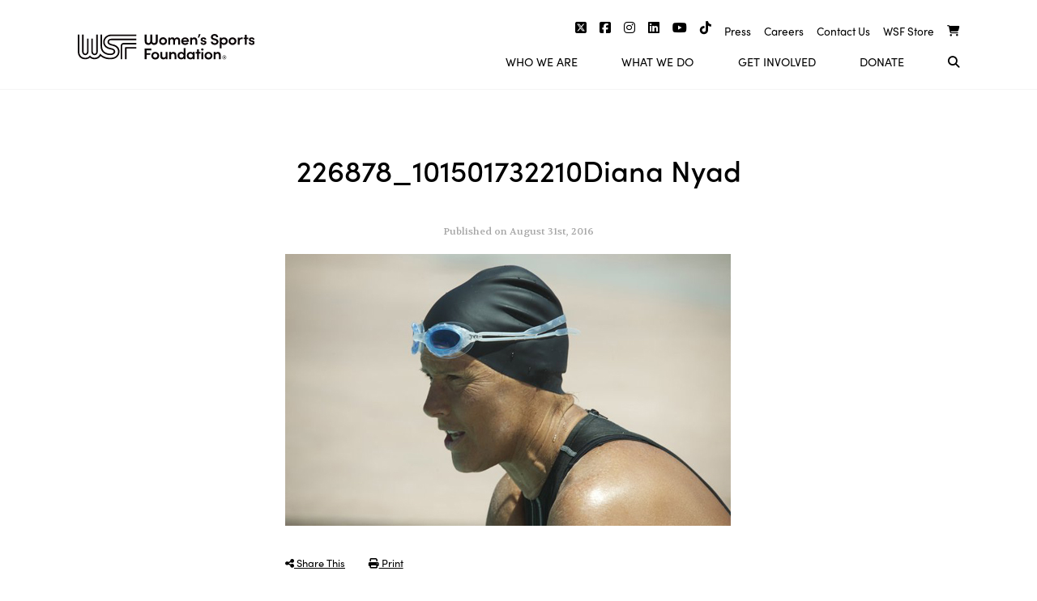

--- FILE ---
content_type: text/html; charset=UTF-8
request_url: https://www.womenssportsfoundation.org/inspiration/taking-your-game-to-the-next-level-channeling-your-inner-grit/attachment/226878_101501732210diana-nyad-2/
body_size: 12956
content:
<!doctype html>
<html lang="en-US" xmlns:fb="https://www.facebook.com/2008/fbml" xmlns:addthis="https://www.addthis.com/help/api-spec" >
<head>
	<meta charset="UTF-8">
	<meta name="viewport" content="width=device-width, initial-scale=1">
	<link rel="profile" href="https://gmpg.org/xfn/11">
	<meta name='robots' content='index, follow, max-image-preview:large, max-snippet:-1, max-video-preview:-1' />
	<style>img:is([sizes="auto" i], [sizes^="auto," i]) { contain-intrinsic-size: 3000px 1500px }</style>
	
	<!-- This site is optimized with the Yoast SEO plugin v26.6 - https://yoast.com/wordpress/plugins/seo/ -->
	<title>226878_101501732210Diana Nyad - Women&#039;s Sports Foundation</title>
	<link rel="canonical" href="https://www.womenssportsfoundation.org/inspiration/taking-your-game-to-the-next-level-channeling-your-inner-grit/attachment/226878_101501732210diana-nyad-2/" />
	<meta property="og:locale" content="en_US" />
	<meta property="og:type" content="article" />
	<meta property="og:title" content="226878_101501732210Diana Nyad - Women&#039;s Sports Foundation" />
	<meta property="og:url" content="https://www.womenssportsfoundation.org/inspiration/taking-your-game-to-the-next-level-channeling-your-inner-grit/attachment/226878_101501732210diana-nyad-2/" />
	<meta property="og:site_name" content="Women&#039;s Sports Foundation" />
	<meta property="og:image" content="https://www.womenssportsfoundation.org/inspiration/taking-your-game-to-the-next-level-channeling-your-inner-grit/attachment/226878_101501732210diana-nyad-2" />
	<meta property="og:image:width" content="550" />
	<meta property="og:image:height" content="336" />
	<meta property="og:image:type" content="image/jpeg" />
	<meta name="twitter:card" content="summary_large_image" />
	<script type="application/ld+json" class="yoast-schema-graph">{"@context":"https://schema.org","@graph":[{"@type":"WebPage","@id":"https://www.womenssportsfoundation.org/inspiration/taking-your-game-to-the-next-level-channeling-your-inner-grit/attachment/226878_101501732210diana-nyad-2/","url":"https://www.womenssportsfoundation.org/inspiration/taking-your-game-to-the-next-level-channeling-your-inner-grit/attachment/226878_101501732210diana-nyad-2/","name":"226878_101501732210Diana Nyad - Women&#039;s Sports Foundation","isPartOf":{"@id":"https://www.womenssportsfoundation.org/#website"},"primaryImageOfPage":{"@id":"https://www.womenssportsfoundation.org/inspiration/taking-your-game-to-the-next-level-channeling-your-inner-grit/attachment/226878_101501732210diana-nyad-2/#primaryimage"},"image":{"@id":"https://www.womenssportsfoundation.org/inspiration/taking-your-game-to-the-next-level-channeling-your-inner-grit/attachment/226878_101501732210diana-nyad-2/#primaryimage"},"thumbnailUrl":"https://www.womenssportsfoundation.org/wp-content/uploads/2016/08/226878_101501732210diana-nyad.jpg","datePublished":"2016-08-31T17:24:35+00:00","breadcrumb":{"@id":"https://www.womenssportsfoundation.org/inspiration/taking-your-game-to-the-next-level-channeling-your-inner-grit/attachment/226878_101501732210diana-nyad-2/#breadcrumb"},"inLanguage":"en-US","potentialAction":[{"@type":"ReadAction","target":["https://www.womenssportsfoundation.org/inspiration/taking-your-game-to-the-next-level-channeling-your-inner-grit/attachment/226878_101501732210diana-nyad-2/"]}]},{"@type":"ImageObject","inLanguage":"en-US","@id":"https://www.womenssportsfoundation.org/inspiration/taking-your-game-to-the-next-level-channeling-your-inner-grit/attachment/226878_101501732210diana-nyad-2/#primaryimage","url":"https://www.womenssportsfoundation.org/wp-content/uploads/2016/08/226878_101501732210diana-nyad.jpg","contentUrl":"https://www.womenssportsfoundation.org/wp-content/uploads/2016/08/226878_101501732210diana-nyad.jpg","width":550,"height":336},{"@type":"BreadcrumbList","@id":"https://www.womenssportsfoundation.org/inspiration/taking-your-game-to-the-next-level-channeling-your-inner-grit/attachment/226878_101501732210diana-nyad-2/#breadcrumb","itemListElement":[{"@type":"ListItem","position":1,"name":"Home","item":"https://www.womenssportsfoundation.org/"},{"@type":"ListItem","position":2,"name":"Taking Your Game to the Next Level: Channeling Your Inner GRIT","item":"https://www.womenssportsfoundation.org/inspiration/taking-your-game-to-the-next-level-channeling-your-inner-grit/"},{"@type":"ListItem","position":3,"name":"226878_101501732210Diana Nyad"}]},{"@type":"WebSite","@id":"https://www.womenssportsfoundation.org/#website","url":"https://www.womenssportsfoundation.org/","name":"Women&#039;s Sports Foundation","description":"","potentialAction":[{"@type":"SearchAction","target":{"@type":"EntryPoint","urlTemplate":"https://www.womenssportsfoundation.org/?s={search_term_string}"},"query-input":{"@type":"PropertyValueSpecification","valueRequired":true,"valueName":"search_term_string"}}],"inLanguage":"en-US"}]}</script>
	<!-- / Yoast SEO plugin. -->


<link rel='dns-prefetch' href='//cdnjs.cloudflare.com' />
<link rel='dns-prefetch' href='//s7.addthis.com' />
<link rel='dns-prefetch' href='//ajax.googleapis.com' />
<link rel="alternate" type="application/rss+xml" title="Women&#039;s Sports Foundation &raquo; Feed" href="https://www.womenssportsfoundation.org/feed/" />
<link rel="alternate" type="application/rss+xml" title="Women&#039;s Sports Foundation &raquo; Comments Feed" href="https://www.womenssportsfoundation.org/comments/feed/" />
<link rel="alternate" type="application/rss+xml" title="Women&#039;s Sports Foundation &raquo; 226878_101501732210Diana Nyad Comments Feed" href="https://www.womenssportsfoundation.org/inspiration/taking-your-game-to-the-next-level-channeling-your-inner-grit/attachment/226878_101501732210diana-nyad-2/feed/" />
<script type="text/javascript">
/* <![CDATA[ */
window._wpemojiSettings = {"baseUrl":"https:\/\/s.w.org\/images\/core\/emoji\/16.0.1\/72x72\/","ext":".png","svgUrl":"https:\/\/s.w.org\/images\/core\/emoji\/16.0.1\/svg\/","svgExt":".svg","source":{"concatemoji":"https:\/\/www.womenssportsfoundation.org\/wp-includes\/js\/wp-emoji-release.min.js?ver=6.8.3"}};
/*! This file is auto-generated */
!function(s,n){var o,i,e;function c(e){try{var t={supportTests:e,timestamp:(new Date).valueOf()};sessionStorage.setItem(o,JSON.stringify(t))}catch(e){}}function p(e,t,n){e.clearRect(0,0,e.canvas.width,e.canvas.height),e.fillText(t,0,0);var t=new Uint32Array(e.getImageData(0,0,e.canvas.width,e.canvas.height).data),a=(e.clearRect(0,0,e.canvas.width,e.canvas.height),e.fillText(n,0,0),new Uint32Array(e.getImageData(0,0,e.canvas.width,e.canvas.height).data));return t.every(function(e,t){return e===a[t]})}function u(e,t){e.clearRect(0,0,e.canvas.width,e.canvas.height),e.fillText(t,0,0);for(var n=e.getImageData(16,16,1,1),a=0;a<n.data.length;a++)if(0!==n.data[a])return!1;return!0}function f(e,t,n,a){switch(t){case"flag":return n(e,"\ud83c\udff3\ufe0f\u200d\u26a7\ufe0f","\ud83c\udff3\ufe0f\u200b\u26a7\ufe0f")?!1:!n(e,"\ud83c\udde8\ud83c\uddf6","\ud83c\udde8\u200b\ud83c\uddf6")&&!n(e,"\ud83c\udff4\udb40\udc67\udb40\udc62\udb40\udc65\udb40\udc6e\udb40\udc67\udb40\udc7f","\ud83c\udff4\u200b\udb40\udc67\u200b\udb40\udc62\u200b\udb40\udc65\u200b\udb40\udc6e\u200b\udb40\udc67\u200b\udb40\udc7f");case"emoji":return!a(e,"\ud83e\udedf")}return!1}function g(e,t,n,a){var r="undefined"!=typeof WorkerGlobalScope&&self instanceof WorkerGlobalScope?new OffscreenCanvas(300,150):s.createElement("canvas"),o=r.getContext("2d",{willReadFrequently:!0}),i=(o.textBaseline="top",o.font="600 32px Arial",{});return e.forEach(function(e){i[e]=t(o,e,n,a)}),i}function t(e){var t=s.createElement("script");t.src=e,t.defer=!0,s.head.appendChild(t)}"undefined"!=typeof Promise&&(o="wpEmojiSettingsSupports",i=["flag","emoji"],n.supports={everything:!0,everythingExceptFlag:!0},e=new Promise(function(e){s.addEventListener("DOMContentLoaded",e,{once:!0})}),new Promise(function(t){var n=function(){try{var e=JSON.parse(sessionStorage.getItem(o));if("object"==typeof e&&"number"==typeof e.timestamp&&(new Date).valueOf()<e.timestamp+604800&&"object"==typeof e.supportTests)return e.supportTests}catch(e){}return null}();if(!n){if("undefined"!=typeof Worker&&"undefined"!=typeof OffscreenCanvas&&"undefined"!=typeof URL&&URL.createObjectURL&&"undefined"!=typeof Blob)try{var e="postMessage("+g.toString()+"("+[JSON.stringify(i),f.toString(),p.toString(),u.toString()].join(",")+"));",a=new Blob([e],{type:"text/javascript"}),r=new Worker(URL.createObjectURL(a),{name:"wpTestEmojiSupports"});return void(r.onmessage=function(e){c(n=e.data),r.terminate(),t(n)})}catch(e){}c(n=g(i,f,p,u))}t(n)}).then(function(e){for(var t in e)n.supports[t]=e[t],n.supports.everything=n.supports.everything&&n.supports[t],"flag"!==t&&(n.supports.everythingExceptFlag=n.supports.everythingExceptFlag&&n.supports[t]);n.supports.everythingExceptFlag=n.supports.everythingExceptFlag&&!n.supports.flag,n.DOMReady=!1,n.readyCallback=function(){n.DOMReady=!0}}).then(function(){return e}).then(function(){var e;n.supports.everything||(n.readyCallback(),(e=n.source||{}).concatemoji?t(e.concatemoji):e.wpemoji&&e.twemoji&&(t(e.twemoji),t(e.wpemoji)))}))}((window,document),window._wpemojiSettings);
/* ]]> */
</script>
		
	<style id='wp-emoji-styles-inline-css' type='text/css'>

	img.wp-smiley, img.emoji {
		display: inline !important;
		border: none !important;
		box-shadow: none !important;
		height: 1em !important;
		width: 1em !important;
		margin: 0 0.07em !important;
		vertical-align: -0.1em !important;
		background: none !important;
		padding: 0 !important;
	}
</style>
<link rel='stylesheet' id='wp-block-library-css' href='https://www.womenssportsfoundation.org/wp-includes/css/dist/block-library/style.min.css?ver=6.8.3' type='text/css' media='all' />
<style id='classic-theme-styles-inline-css' type='text/css'>
/*! This file is auto-generated */
.wp-block-button__link{color:#fff;background-color:#32373c;border-radius:9999px;box-shadow:none;text-decoration:none;padding:calc(.667em + 2px) calc(1.333em + 2px);font-size:1.125em}.wp-block-file__button{background:#32373c;color:#fff;text-decoration:none}
</style>
<style id='safe-svg-svg-icon-style-inline-css' type='text/css'>
.safe-svg-cover{text-align:center}.safe-svg-cover .safe-svg-inside{display:inline-block;max-width:100%}.safe-svg-cover svg{fill:currentColor;height:100%;max-height:100%;max-width:100%;width:100%}

</style>
<style id='global-styles-inline-css' type='text/css'>
:root{--wp--preset--aspect-ratio--square: 1;--wp--preset--aspect-ratio--4-3: 4/3;--wp--preset--aspect-ratio--3-4: 3/4;--wp--preset--aspect-ratio--3-2: 3/2;--wp--preset--aspect-ratio--2-3: 2/3;--wp--preset--aspect-ratio--16-9: 16/9;--wp--preset--aspect-ratio--9-16: 9/16;--wp--preset--color--black: #000000;--wp--preset--color--cyan-bluish-gray: #abb8c3;--wp--preset--color--white: #ffffff;--wp--preset--color--pale-pink: #f78da7;--wp--preset--color--vivid-red: #cf2e2e;--wp--preset--color--luminous-vivid-orange: #ff6900;--wp--preset--color--luminous-vivid-amber: #fcb900;--wp--preset--color--light-green-cyan: #7bdcb5;--wp--preset--color--vivid-green-cyan: #00d084;--wp--preset--color--pale-cyan-blue: #8ed1fc;--wp--preset--color--vivid-cyan-blue: #0693e3;--wp--preset--color--vivid-purple: #9b51e0;--wp--preset--gradient--vivid-cyan-blue-to-vivid-purple: linear-gradient(135deg,rgba(6,147,227,1) 0%,rgb(155,81,224) 100%);--wp--preset--gradient--light-green-cyan-to-vivid-green-cyan: linear-gradient(135deg,rgb(122,220,180) 0%,rgb(0,208,130) 100%);--wp--preset--gradient--luminous-vivid-amber-to-luminous-vivid-orange: linear-gradient(135deg,rgba(252,185,0,1) 0%,rgba(255,105,0,1) 100%);--wp--preset--gradient--luminous-vivid-orange-to-vivid-red: linear-gradient(135deg,rgba(255,105,0,1) 0%,rgb(207,46,46) 100%);--wp--preset--gradient--very-light-gray-to-cyan-bluish-gray: linear-gradient(135deg,rgb(238,238,238) 0%,rgb(169,184,195) 100%);--wp--preset--gradient--cool-to-warm-spectrum: linear-gradient(135deg,rgb(74,234,220) 0%,rgb(151,120,209) 20%,rgb(207,42,186) 40%,rgb(238,44,130) 60%,rgb(251,105,98) 80%,rgb(254,248,76) 100%);--wp--preset--gradient--blush-light-purple: linear-gradient(135deg,rgb(255,206,236) 0%,rgb(152,150,240) 100%);--wp--preset--gradient--blush-bordeaux: linear-gradient(135deg,rgb(254,205,165) 0%,rgb(254,45,45) 50%,rgb(107,0,62) 100%);--wp--preset--gradient--luminous-dusk: linear-gradient(135deg,rgb(255,203,112) 0%,rgb(199,81,192) 50%,rgb(65,88,208) 100%);--wp--preset--gradient--pale-ocean: linear-gradient(135deg,rgb(255,245,203) 0%,rgb(182,227,212) 50%,rgb(51,167,181) 100%);--wp--preset--gradient--electric-grass: linear-gradient(135deg,rgb(202,248,128) 0%,rgb(113,206,126) 100%);--wp--preset--gradient--midnight: linear-gradient(135deg,rgb(2,3,129) 0%,rgb(40,116,252) 100%);--wp--preset--font-size--small: 13px;--wp--preset--font-size--medium: 20px;--wp--preset--font-size--large: 36px;--wp--preset--font-size--x-large: 42px;--wp--preset--spacing--20: 0.44rem;--wp--preset--spacing--30: 0.67rem;--wp--preset--spacing--40: 1rem;--wp--preset--spacing--50: 1.5rem;--wp--preset--spacing--60: 2.25rem;--wp--preset--spacing--70: 3.38rem;--wp--preset--spacing--80: 5.06rem;--wp--preset--shadow--natural: 6px 6px 9px rgba(0, 0, 0, 0.2);--wp--preset--shadow--deep: 12px 12px 50px rgba(0, 0, 0, 0.4);--wp--preset--shadow--sharp: 6px 6px 0px rgba(0, 0, 0, 0.2);--wp--preset--shadow--outlined: 6px 6px 0px -3px rgba(255, 255, 255, 1), 6px 6px rgba(0, 0, 0, 1);--wp--preset--shadow--crisp: 6px 6px 0px rgba(0, 0, 0, 1);}:where(.is-layout-flex){gap: 0.5em;}:where(.is-layout-grid){gap: 0.5em;}body .is-layout-flex{display: flex;}.is-layout-flex{flex-wrap: wrap;align-items: center;}.is-layout-flex > :is(*, div){margin: 0;}body .is-layout-grid{display: grid;}.is-layout-grid > :is(*, div){margin: 0;}:where(.wp-block-columns.is-layout-flex){gap: 2em;}:where(.wp-block-columns.is-layout-grid){gap: 2em;}:where(.wp-block-post-template.is-layout-flex){gap: 1.25em;}:where(.wp-block-post-template.is-layout-grid){gap: 1.25em;}.has-black-color{color: var(--wp--preset--color--black) !important;}.has-cyan-bluish-gray-color{color: var(--wp--preset--color--cyan-bluish-gray) !important;}.has-white-color{color: var(--wp--preset--color--white) !important;}.has-pale-pink-color{color: var(--wp--preset--color--pale-pink) !important;}.has-vivid-red-color{color: var(--wp--preset--color--vivid-red) !important;}.has-luminous-vivid-orange-color{color: var(--wp--preset--color--luminous-vivid-orange) !important;}.has-luminous-vivid-amber-color{color: var(--wp--preset--color--luminous-vivid-amber) !important;}.has-light-green-cyan-color{color: var(--wp--preset--color--light-green-cyan) !important;}.has-vivid-green-cyan-color{color: var(--wp--preset--color--vivid-green-cyan) !important;}.has-pale-cyan-blue-color{color: var(--wp--preset--color--pale-cyan-blue) !important;}.has-vivid-cyan-blue-color{color: var(--wp--preset--color--vivid-cyan-blue) !important;}.has-vivid-purple-color{color: var(--wp--preset--color--vivid-purple) !important;}.has-black-background-color{background-color: var(--wp--preset--color--black) !important;}.has-cyan-bluish-gray-background-color{background-color: var(--wp--preset--color--cyan-bluish-gray) !important;}.has-white-background-color{background-color: var(--wp--preset--color--white) !important;}.has-pale-pink-background-color{background-color: var(--wp--preset--color--pale-pink) !important;}.has-vivid-red-background-color{background-color: var(--wp--preset--color--vivid-red) !important;}.has-luminous-vivid-orange-background-color{background-color: var(--wp--preset--color--luminous-vivid-orange) !important;}.has-luminous-vivid-amber-background-color{background-color: var(--wp--preset--color--luminous-vivid-amber) !important;}.has-light-green-cyan-background-color{background-color: var(--wp--preset--color--light-green-cyan) !important;}.has-vivid-green-cyan-background-color{background-color: var(--wp--preset--color--vivid-green-cyan) !important;}.has-pale-cyan-blue-background-color{background-color: var(--wp--preset--color--pale-cyan-blue) !important;}.has-vivid-cyan-blue-background-color{background-color: var(--wp--preset--color--vivid-cyan-blue) !important;}.has-vivid-purple-background-color{background-color: var(--wp--preset--color--vivid-purple) !important;}.has-black-border-color{border-color: var(--wp--preset--color--black) !important;}.has-cyan-bluish-gray-border-color{border-color: var(--wp--preset--color--cyan-bluish-gray) !important;}.has-white-border-color{border-color: var(--wp--preset--color--white) !important;}.has-pale-pink-border-color{border-color: var(--wp--preset--color--pale-pink) !important;}.has-vivid-red-border-color{border-color: var(--wp--preset--color--vivid-red) !important;}.has-luminous-vivid-orange-border-color{border-color: var(--wp--preset--color--luminous-vivid-orange) !important;}.has-luminous-vivid-amber-border-color{border-color: var(--wp--preset--color--luminous-vivid-amber) !important;}.has-light-green-cyan-border-color{border-color: var(--wp--preset--color--light-green-cyan) !important;}.has-vivid-green-cyan-border-color{border-color: var(--wp--preset--color--vivid-green-cyan) !important;}.has-pale-cyan-blue-border-color{border-color: var(--wp--preset--color--pale-cyan-blue) !important;}.has-vivid-cyan-blue-border-color{border-color: var(--wp--preset--color--vivid-cyan-blue) !important;}.has-vivid-purple-border-color{border-color: var(--wp--preset--color--vivid-purple) !important;}.has-vivid-cyan-blue-to-vivid-purple-gradient-background{background: var(--wp--preset--gradient--vivid-cyan-blue-to-vivid-purple) !important;}.has-light-green-cyan-to-vivid-green-cyan-gradient-background{background: var(--wp--preset--gradient--light-green-cyan-to-vivid-green-cyan) !important;}.has-luminous-vivid-amber-to-luminous-vivid-orange-gradient-background{background: var(--wp--preset--gradient--luminous-vivid-amber-to-luminous-vivid-orange) !important;}.has-luminous-vivid-orange-to-vivid-red-gradient-background{background: var(--wp--preset--gradient--luminous-vivid-orange-to-vivid-red) !important;}.has-very-light-gray-to-cyan-bluish-gray-gradient-background{background: var(--wp--preset--gradient--very-light-gray-to-cyan-bluish-gray) !important;}.has-cool-to-warm-spectrum-gradient-background{background: var(--wp--preset--gradient--cool-to-warm-spectrum) !important;}.has-blush-light-purple-gradient-background{background: var(--wp--preset--gradient--blush-light-purple) !important;}.has-blush-bordeaux-gradient-background{background: var(--wp--preset--gradient--blush-bordeaux) !important;}.has-luminous-dusk-gradient-background{background: var(--wp--preset--gradient--luminous-dusk) !important;}.has-pale-ocean-gradient-background{background: var(--wp--preset--gradient--pale-ocean) !important;}.has-electric-grass-gradient-background{background: var(--wp--preset--gradient--electric-grass) !important;}.has-midnight-gradient-background{background: var(--wp--preset--gradient--midnight) !important;}.has-small-font-size{font-size: var(--wp--preset--font-size--small) !important;}.has-medium-font-size{font-size: var(--wp--preset--font-size--medium) !important;}.has-large-font-size{font-size: var(--wp--preset--font-size--large) !important;}.has-x-large-font-size{font-size: var(--wp--preset--font-size--x-large) !important;}
:where(.wp-block-post-template.is-layout-flex){gap: 1.25em;}:where(.wp-block-post-template.is-layout-grid){gap: 1.25em;}
:where(.wp-block-columns.is-layout-flex){gap: 2em;}:where(.wp-block-columns.is-layout-grid){gap: 2em;}
:root :where(.wp-block-pullquote){font-size: 1.5em;line-height: 1.6;}
</style>
<link rel='stylesheet' id='albdesign-wc-donation-frontend-css' href='https://www.womenssportsfoundation.org/wp-content/plugins/codecanyon-39xLnyUM-woocommerce-donation-plugin/assets/css/frontend.css?ver=6.8.3' type='text/css' media='all' />
<link rel='stylesheet' id='related-posts-by-taxonomy-css' href='https://www.womenssportsfoundation.org/wp-content/plugins/related-posts-by-taxonomy/includes/assets/css/styles.css?ver=6.8.3' type='text/css' media='all' />
<link rel='stylesheet' id='woocommerce-layout-css' href='https://www.womenssportsfoundation.org/wp-content/plugins/woocommerce/assets/css/woocommerce-layout.css?ver=10.4.2' type='text/css' media='all' />
<link rel='stylesheet' id='woocommerce-smallscreen-css' href='https://www.womenssportsfoundation.org/wp-content/plugins/woocommerce/assets/css/woocommerce-smallscreen.css?ver=10.4.2' type='text/css' media='only screen and (max-width: 768px)' />
<link rel='stylesheet' id='woocommerce-general-css' href='https://www.womenssportsfoundation.org/wp-content/plugins/woocommerce/assets/css/woocommerce.css?ver=10.4.2' type='text/css' media='all' />
<style id='woocommerce-inline-inline-css' type='text/css'>
.woocommerce form .form-row .required { visibility: visible; }
</style>
<link rel='stylesheet' id='wp-rest-filter-css' href='https://www.womenssportsfoundation.org/wp-content/plugins/wp-rest-filter/public/css/wp-rest-filter-public.css?ver=1.4.3' type='text/css' media='all' />
<link rel='stylesheet' id='wsf2-style-css' href='https://www.womenssportsfoundation.org/wp-content/themes/wsf2/style.css?ver=6.8.3' type='text/css' media='all' />
<link rel='stylesheet' id='wsf2-style-custom-css' href='https://www.womenssportsfoundation.org/wp-content/themes/wsf2/style/style.css?ver=6.8.3' type='text/css' media='all' />
<link rel='stylesheet' id='fontawesome-css' href='https://www.womenssportsfoundation.org/wp-content/themes/wsf2/fontawesome/css/all.css?ver=6.8.3' type='text/css' media='all' />
<link rel='stylesheet' id='slick-css-css' href='https://cdnjs.cloudflare.com/ajax/libs/slick-carousel/1.8.1/slick.min.css?ver=6.8.3' type='text/css' media='all' />
<link rel='stylesheet' id='slick-theme-css-css' href='https://cdnjs.cloudflare.com/ajax/libs/slick-carousel/1.8.1/slick-theme.min.css?ver=6.8.3' type='text/css' media='all' />
<link rel='stylesheet' id='wc-lottery-css' href='https://www.womenssportsfoundation.org/wp-content/plugins/woocommerce-lottery/public/css/wc-lottery-public.css' type='text/css' media='all' />
<link rel='stylesheet' id='wp-pagenavi-css' href='https://www.womenssportsfoundation.org/wp-content/plugins/wp-pagenavi/pagenavi-css.css?ver=2.70' type='text/css' media='all' />
<link rel='stylesheet' id='tablepress-default-css' href='https://www.womenssportsfoundation.org/wp-content/plugins/tablepress/css/build/default.css?ver=3.2.6' type='text/css' media='all' />
<link rel='stylesheet' id='addthis_all_pages-css' href='https://www.womenssportsfoundation.org/wp-content/plugins/addthis/frontend/build/addthis_wordpress_public.min.css?ver=6.8.3' type='text/css' media='all' />
<link rel='stylesheet' id='wp-paginate-css' href='https://www.womenssportsfoundation.org/wp-content/plugins/wp-paginate/css/wp-paginate.css?ver=2.2.4' type='text/css' media='screen' />
<script type="text/javascript" src="//ajax.googleapis.com/ajax/libs/jquery/1.11.3/jquery.min.js?ver=1.11.3" id="jquery-js"></script>
<script type="text/javascript" src="https://www.womenssportsfoundation.org/wp-content/plugins/woocommerce/assets/js/jquery-blockui/jquery.blockUI.min.js?ver=2.7.0-wc.10.4.2" id="wc-jquery-blockui-js" defer="defer" data-wp-strategy="defer"></script>
<script type="text/javascript" id="wc-add-to-cart-js-extra">
/* <![CDATA[ */
var wc_add_to_cart_params = {"ajax_url":"\/wp-admin\/admin-ajax.php","wc_ajax_url":"\/?wc-ajax=%%endpoint%%","i18n_view_cart":"View cart","cart_url":"https:\/\/www.womenssportsfoundation.org\/cart\/","is_cart":"","cart_redirect_after_add":"no"};
/* ]]> */
</script>
<script type="text/javascript" src="https://www.womenssportsfoundation.org/wp-content/plugins/woocommerce/assets/js/frontend/add-to-cart.min.js?ver=10.4.2" id="wc-add-to-cart-js" defer="defer" data-wp-strategy="defer"></script>
<script type="text/javascript" src="https://www.womenssportsfoundation.org/wp-content/plugins/woocommerce/assets/js/js-cookie/js.cookie.min.js?ver=2.1.4-wc.10.4.2" id="wc-js-cookie-js" defer="defer" data-wp-strategy="defer"></script>
<script type="text/javascript" id="woocommerce-js-extra">
/* <![CDATA[ */
var woocommerce_params = {"ajax_url":"\/wp-admin\/admin-ajax.php","wc_ajax_url":"\/?wc-ajax=%%endpoint%%","i18n_password_show":"Show password","i18n_password_hide":"Hide password"};
/* ]]> */
</script>
<script type="text/javascript" src="https://www.womenssportsfoundation.org/wp-content/plugins/woocommerce/assets/js/frontend/woocommerce.min.js?ver=10.4.2" id="woocommerce-js" defer="defer" data-wp-strategy="defer"></script>
<script type="text/javascript" src="https://www.womenssportsfoundation.org/wp-content/plugins/wp-rest-filter/public/js/wp-rest-filter-public.js?ver=1.4.3" id="wp-rest-filter-js"></script>
<script type="text/javascript" src="https://www.womenssportsfoundation.org/wp-content/plugins/woocommerce-lottery/public/js/jquery.plugin.min.js?ver=1.1.22%20" id="wc-lottery-jquery-plugin-js"></script>
<script type="text/javascript" src="https://www.womenssportsfoundation.org/wp-content/plugins/woocommerce-lottery/public/js/jquery.countdown.min.js?ver=1.1.22%20" id="wc-lottery-countdown-js"></script>
<script type="text/javascript" id="wc-lottery-countdown-language-js-extra">
/* <![CDATA[ */
var wc_lottery_language_data = {"labels":{"Years":"Years","Months":"Months","Weeks":"Weeks","Days":"Days","Hours":"Hours","Minutes":"Minutes","Seconds":"Seconds"},"labels1":{"Year":"Year","Month":"Month","Week":"Week","Day":"Day","Hour":"Hour","Minute":"Minute","Second":"Second"},"compactLabels":{"y":"y","m":"m","w":"w","d":"d"}};
/* ]]> */
</script>
<script type="text/javascript" src="https://www.womenssportsfoundation.org/wp-content/plugins/woocommerce-lottery/public/js/jquery.countdown.language.js?ver=1.1.22%20" id="wc-lottery-countdown-language-js"></script>
<script type="text/javascript" id="wc-lottery-js-extra">
/* <![CDATA[ */
var wc_lottery_data = {"finished":"Lottery has finished! Please refresh page to see winners.","gtm_offset":"-4","started":"Lottery has started! Please refresh page.","compact_counter":"no"};
/* ]]> */
</script>
<script type="text/javascript" src="https://www.womenssportsfoundation.org/wp-content/plugins/woocommerce-lottery/public/js/wc-lottery-public.js?ver=1.1.22%20" id="wc-lottery-js"></script>
<script type="text/javascript" src="https://s7.addthis.com/js/300/addthis_widget.js?ver=6.8.3#pubid=wp-2d23f09892f5f657a26ead37107fe5b8" id="addthis_widget-js"></script>
<link rel="https://api.w.org/" href="https://www.womenssportsfoundation.org/wp-json/" /><link rel="alternate" title="JSON" type="application/json" href="https://www.womenssportsfoundation.org/wp-json/wp/v2/media/3530" /><link rel="EditURI" type="application/rsd+xml" title="RSD" href="https://www.womenssportsfoundation.org/xmlrpc.php?rsd" />
<link rel='shortlink' href='https://www.womenssportsfoundation.org/?p=3530' />
<link rel="alternate" title="oEmbed (JSON)" type="application/json+oembed" href="https://www.womenssportsfoundation.org/wp-json/oembed/1.0/embed?url=https%3A%2F%2Fwww.womenssportsfoundation.org%2Finspiration%2Ftaking-your-game-to-the-next-level-channeling-your-inner-grit%2Fattachment%2F226878_101501732210diana-nyad-2%2F" />
<link rel="alternate" title="oEmbed (XML)" type="text/xml+oembed" href="https://www.womenssportsfoundation.org/wp-json/oembed/1.0/embed?url=https%3A%2F%2Fwww.womenssportsfoundation.org%2Finspiration%2Ftaking-your-game-to-the-next-level-channeling-your-inner-grit%2Fattachment%2F226878_101501732210diana-nyad-2%2F&#038;format=xml" />
<style>:root {
			--lazy-loader-animation-duration: 300ms;
		}
		  
		.lazyload {
	display: block;
}

.lazyload,
        .lazyloading {
			opacity: 0;
		}


		.lazyloaded {
			opacity: 1;
			transition: opacity 300ms;
			transition: opacity var(--lazy-loader-animation-duration);
		}</style><noscript><style>.lazyload { display: none; } .lazyload[class*="lazy-loader-background-element-"] { display: block; opacity: 1; }</style></noscript><style type="text/css">dd ul.bulleted {  float:none;clear:both; }</style>	<noscript><style>.woocommerce-product-gallery{ opacity: 1 !important; }</style></noscript>
	
<!-- BEGIN recaptcha, injected by plugin wp-recaptcha-integration  -->

<!-- END recaptcha -->
<script data-cfasync="false" type="text/javascript">if (window.addthis_product === undefined) { window.addthis_product = "wpp"; } if (window.wp_product_version === undefined) { window.wp_product_version = "wpp-6.2.7"; } if (window.addthis_share === undefined) { window.addthis_share = {}; } if (window.addthis_config === undefined) { window.addthis_config = {"data_track_clickback":true,"ignore_server_config":true,"ui_atversion":300}; } if (window.addthis_layers === undefined) { window.addthis_layers = {}; } if (window.addthis_layers_tools === undefined) { window.addthis_layers_tools = [{"responsiveshare":{"numPreferredServices":1,"counts":"none","size":"32px","style":"responsive","shareCountThreshold":0,"services":"addthis","elements":".addthis_inline_share_toolbox_5hhu","id":"responsiveshare"}}]; } else { window.addthis_layers_tools.push({"responsiveshare":{"numPreferredServices":1,"counts":"none","size":"32px","style":"responsive","shareCountThreshold":0,"services":"addthis","elements":".addthis_inline_share_toolbox_5hhu","id":"responsiveshare"}});  } if (window.addthis_plugin_info === undefined) { window.addthis_plugin_info = {"info_status":"enabled","cms_name":"WordPress","plugin_name":"Share Buttons by AddThis","plugin_version":"6.2.7","plugin_mode":"WordPress","anonymous_profile_id":"wp-2d23f09892f5f657a26ead37107fe5b8","page_info":{"template":"posts","post_type":""},"sharing_enabled_on_post_via_metabox":false}; } 
                    (function() {
                      var first_load_interval_id = setInterval(function () {
                        if (typeof window.addthis !== 'undefined') {
                          window.clearInterval(first_load_interval_id);
                          if (typeof window.addthis_layers !== 'undefined' && Object.getOwnPropertyNames(window.addthis_layers).length > 0) {
                            window.addthis.layers(window.addthis_layers);
                          }
                          if (Array.isArray(window.addthis_layers_tools)) {
                            for (i = 0; i < window.addthis_layers_tools.length; i++) {
                              window.addthis.layers(window.addthis_layers_tools[i]);
                            }
                          }
                        }
                     },1000)
                    }());
                </script>		<style type="text/css" id="wp-custom-css">
			body.term-title-ix #archive-article-8085{
	background: white;
}

body.term-title-ix #archive-article-8068{
	background: #0584DF;
}		</style>
			<!-- Google Tag Manager -->
	<script>(function(w,d,s,l,i){w[l]=w[l]||[];w[l].push({'gtm.start':
	new Date().getTime(),event:'gtm.js'});var f=d.getElementsByTagName(s)[0],
	j=d.createElement(s),dl=l!='dataLayer'?'&l='+l:'';j.async=true;j.src=
	'https://www.googletagmanager.com/gtm.js?id='+i+dl;f.parentNode.insertBefore(j,f);
	})(window,document,'script','dataLayer','GTM-P3M63ML');</script>
	<!-- End Google Tag Manager -->

</head>

<body class="attachment wp-singular attachment-template-default single single-attachment postid-3530 attachmentid-3530 attachment-jpeg wp-theme-wsf2 theme-wsf2 woocommerce-no-js">
<!-- Google Tag Manager (noscript) -->
<noscript><iframe src="https://www.googletagmanager.com/ns.html?id=GTM-P3M63ML"
height="0" width="0" style="display:none;visibility:hidden"></iframe></noscript>
<!-- End Google Tag Manager (noscript) -->
<div class="faux-loader"></div>
<header class="site-header" id="top">
	<div class="contain site-header-contain">
		<div class="site-logo">
			<a href="https://www.womenssportsfoundation.org"><img src="/wp-content/themes/wsf2/images/wsf_logo_black.svg" alt="Women's Sports Foundation" /></a>
		</div>
		<div class="site-nav">
			<div class="top-site-nav">
				<div class="social-top-nav">
					<a href="https://twitter.com/womenssportsfdn" target="_blank">
						<i class="fa-brands fa-square-x-twitter"></i>
					</a>
					<a href="https://www.facebook.com/WomensSportsFoundation" target="_blank">
						<i class="fab fa-facebook-square"></i>
					</a>
					<a href="https://www.instagram.com/womenssportsfoundation/" target="_blank">
						<i class="fab fa-instagram"></i>
					</a>
					<a href="https://www.linkedin.com/company/women's-sports-foundation" target="_blank">
						<i class="fab fa-linkedin"></i>
					</a>
					<a href="https://www.youtube.com/@WomensSportsFDN" target="_blank">
						<i class="fab fa-youtube"></i>
					</a>
					<a href="https://www.tiktok.com/@womenssportsfoundation?lang=en" target="_blank">
						<i class="fab fa-tiktok"></i>
					</a>
				</div>
				<div class="secondary-top-nav">
					<ul>
						<li>
							<a class="hvr-underline-from-left" id="press-link" href="https://www.womenssportsfoundation.org/press/press-releases/">Press</a>
						</li>
						<li>
							<a class="hvr-underline-from-left" id="career-link" href="https://www.womenssportsfoundation.org/careers">Careers</a>
						</li>
						<li>
							<a class="hvr-underline-from-left" id="contact-link" href="https://www.womenssportsfoundation.org/contact/">Contact Us</a>
						</li>
						<li>
							<a class="hvr-underline-from-left" id="shop-link" href="https://www.womenssportsfoundation.org/wsf-shop">WSF Store</a>
						</li>
						<li>
							<a href="https://www.womenssportsfoundation.org/cart"><i class="fas fa-shopping-cart"></i></a>
						</li>
					</ul>
				</div>
			</div>
			<div class="primary-site-nav">
			 	<div class="search-wrap-nav">

					 <form role="search" method="get" class="search-form" action="https://www.womenssportsfoundation.org/">
					    
					 	 <button type="submit" class="search-submit"><i class="fa fa-search"></i></button>
					    <label>
					        <span class="screen-reader-text">Search for:</span>
					        <input type="search" class="search-field"
					            placeholder="Search …"
					            value="" name="s"
					            title="Search for:" />
					    </label>
				    
				   
				  </form>
				  <span class="search-close">
			 			<!--<i class="fas fa-times"></i>-->
			 			x
			 		</span>
				</div>

					<!--<a class="hvr-underline-from-left" href="https://www.womenssportsfoundation.org/who-we-are/">Who We Are</a>
					<a class="hvr-underline-from-left"  href="https://www.womenssportsfoundation.org/what-we-do">What We Do</a>
					<a class="hvr-underline-from-left"  href="https://www.womenssportsfoundation.org/getting-involved/">Get Involved</a>
					<a class="hvr-underline-from-left"  href="https://www.womenssportsfoundation.org/support-us-2/">Support Us</a>-->
					<div class="menu-primary-nav-container"><ul id="menu-primary-nav" class="menu"><li id="menu-item-8057" class="menu-item menu-item-type-post_type menu-item-object-page menu-item-has-children menu-item-8057"><a href="https://www.womenssportsfoundation.org/who-we-are/">Who We Are</a>
<div class="custom-sub"><ul class="sub-menu">
	<li id="menu-item-8062" class="menu-item menu-item-type-custom menu-item-object-custom menu-item-8062"><a href="/who-we-are#history">WSF History</a></li>
	<li id="menu-item-8063" class="menu-item menu-item-type-post_type menu-item-object-page menu-item-8063"><a href="https://www.womenssportsfoundation.org/who-we-are/our-team/">Our Team</a></li>
	<li id="menu-item-9202" class="menu-item menu-item-type-custom menu-item-object-custom menu-item-9202"><a href="/who-we-are/athletes/?sport=featured">Athletes</a></li>
	<li id="menu-item-8271" class="menu-item menu-item-type-taxonomy menu-item-object-level menu-item-8271"><a href="https://www.womenssportsfoundation.org/level/national-partners/">Our Partners</a></li>
	<li id="menu-item-10070" class="menu-item menu-item-type-post_type menu-item-object-page menu-item-10070"><a href="https://www.womenssportsfoundation.org/who-we-are/financials/">Financials</a></li>
</ul></div>
</li>
<li id="menu-item-8058" class="menu-item menu-item-type-post_type menu-item-object-page menu-item-has-children menu-item-8058"><a href="https://www.womenssportsfoundation.org/what-we-do/">What We Do</a>
<div class="custom-sub"><ul class="sub-menu">
	<li id="menu-item-8145" class="menu-item menu-item-type-taxonomy menu-item-object-advocacy_category menu-item-8145"><a href="https://www.womenssportsfoundation.org/advocacy_category/title-ix/">Advocacy</a></li>
	<li id="menu-item-9991" class="menu-item menu-item-type-taxonomy menu-item-object-wsf_program_categories menu-item-9991"><a href="https://www.womenssportsfoundation.org/wsf_program_categories/girl-serving-programs/">Programs</a></li>
	<li id="menu-item-8241" class="menu-item menu-item-type-post_type menu-item-object-page menu-item-8241"><a href="https://www.womenssportsfoundation.org/what-we-do/wsf-research/">Research</a></li>
	<li id="menu-item-8147" class="menu-item menu-item-type-taxonomy menu-item-object-educational_resources_categories menu-item-8147"><a href="https://www.womenssportsfoundation.org/educational_resources_categories/curriculum-resources/">Resources</a></li>
	<li id="menu-item-9147" class="menu-item menu-item-type-post_type menu-item-object-page menu-item-9147"><a href="https://www.womenssportsfoundation.org/what-we-do/awards/">Awards</a></li>
</ul></div>
</li>
<li id="menu-item-8059" class="menu-item menu-item-type-post_type menu-item-object-page menu-item-has-children menu-item-8059"><a href="https://www.womenssportsfoundation.org/get-involved/">Get Involved</a>
<div class="custom-sub"><ul class="sub-menu">
	<li id="menu-item-11930" class="menu-item menu-item-type-post_type menu-item-object-page menu-item-11930"><a href="https://www.womenssportsfoundation.org/get-involved/we-play-interactive/">We Play Interactive</a></li>
	<li id="menu-item-10281" class="menu-item menu-item-type-post_type menu-item-object-page menu-item-10281"><a href="https://www.womenssportsfoundation.org/get-involved/ngwsd/">NGWSD</a></li>
	<li id="menu-item-9125" class="menu-item menu-item-type-post_type menu-item-object-page menu-item-9125"><a href="https://www.womenssportsfoundation.org/get-involved/annual-salute/">Annual Salute</a></li>
	<li id="menu-item-10799" class="menu-item menu-item-type-post_type menu-item-object-page menu-item-10799"><a href="https://www.womenssportsfoundation.org/the-equity-project/">The Equity Project Pledge</a></li>
	<li id="menu-item-8290" class="menu-item menu-item-type-custom menu-item-object-custom menu-item-8290"><a href="/get-involved#share-your-story">Share Your Story</a></li>
</ul></div>
</li>
<li id="menu-item-8061" class="menu-item menu-item-type-post_type menu-item-object-page menu-item-has-children menu-item-8061"><a href="https://www.womenssportsfoundation.org/support-us/">Donate</a>
<div class="custom-sub"><ul class="sub-menu">
	<li id="menu-item-16711" class="menu-item menu-item-type-post_type menu-item-object-page menu-item-16711"><a href="https://www.womenssportsfoundation.org/support-us/ways-to-give/">Ways to Give</a></li>
	<li id="menu-item-16712" class="menu-item menu-item-type-post_type menu-item-object-page menu-item-16712"><a href="https://www.womenssportsfoundation.org/support-us/planned-giving/">Planned Giving</a></li>
	<li id="menu-item-16713" class="menu-item menu-item-type-post_type menu-item-object-page menu-item-16713"><a href="https://www.womenssportsfoundation.org/support-us/fundraise-for-wsf/">Fundraise for WSF</a></li>
	<li id="menu-item-16714" class="menu-item menu-item-type-post_type menu-item-object-page menu-item-16714"><a href="https://www.womenssportsfoundation.org/get-involved/annual-salute/">Annual Salute</a></li>
	<li id="menu-item-16715" class="menu-item menu-item-type-post_type menu-item-object-page menu-item-16715"><a href="https://www.womenssportsfoundation.org/support-us/faqs/">FAQ</a></li>
	<li id="menu-item-16716" class="menu-item menu-item-type-post_type menu-item-object-page menu-item-16716"><a href="https://www.womenssportsfoundation.org/support-us/make-a-donation/">DONATE NOW</a></li>
</ul></div>
</li>
<li id="menu-item-8969" class="primary-search-trigger menu-item menu-item-type-custom menu-item-object-custom menu-item-8969"><a href="#"><i class="fas fa-search"></i></a></li>
</ul></div>
					<!--<a class=""  href="#"><i class="fas fa-search"></i></a>-->
				
			</div>
		</div>
	</div>

</header>

<div class="hamberder">
	<div id="nav-icon1">
	  <span></span>
	  <span></span>
	  <span></span>
	</div>
</div>


<div class="sm-nav">
	<div class="sm-nav-search">
		 <form role="search" method="get" class="search-form" action="https://www.womenssportsfoundation.org/">
					    
		 	 <button type="submit" class="search-submit"><i class="fa fa-search"></i></button>
		    <label>
		        <span class="screen-reader-text">Search for:</span>
		        <input type="search" class="search-field"
		            placeholder="Search …"
		            value="" name="s"
		            title="Search for:" />
		    </label>
	    
	   
	  </form>
	</div>
	<div class="sm-nav-inside">
			<div class="menu-small-device-nav-container"><ul id="menu-small-device-nav" class="menu"><li id="menu-item-9344" class="sm-nav-home menu-item menu-item-type-post_type menu-item-object-page menu-item-home menu-item-9344"><a href="https://www.womenssportsfoundation.org/">WSF</a></li>
<li id="menu-item-10808" class="sm-nav-cart-item menu-item menu-item-type-post_type menu-item-object-page menu-item-10808"><a href="https://www.womenssportsfoundation.org/cart/"><i class="fas fa-shopping-cart"></i> View Cart</a></li>
<li id="menu-item-9350" class="menu-item menu-item-type-post_type menu-item-object-page menu-item-has-children menu-item-9350"><a href="https://www.womenssportsfoundation.org/who-we-are/">Who We Are</a>
<ul class="sub-menu">
	<li id="menu-item-9356" class="menu-item menu-item-type-custom menu-item-object-custom menu-item-9356"><a href="/who-we-are#history">WSF History</a></li>
	<li id="menu-item-9359" class="menu-item menu-item-type-post_type menu-item-object-page menu-item-9359"><a href="https://www.womenssportsfoundation.org/who-we-are/our-team/">Our Team</a></li>
	<li id="menu-item-9357" class="menu-item menu-item-type-post_type menu-item-object-page menu-item-9357"><a href="https://www.womenssportsfoundation.org/who-we-are/athletes/">Athletes</a></li>
	<li id="menu-item-9958" class="menu-item menu-item-type-taxonomy menu-item-object-level menu-item-9958"><a href="https://www.womenssportsfoundation.org/level/national-partners/">Our Partners</a></li>
	<li id="menu-item-10069" class="menu-item menu-item-type-post_type menu-item-object-page menu-item-10069"><a href="https://www.womenssportsfoundation.org/who-we-are/financials/">Financials</a></li>
</ul>
</li>
<li id="menu-item-9349" class="menu-item menu-item-type-post_type menu-item-object-page menu-item-has-children menu-item-9349"><a href="https://www.womenssportsfoundation.org/what-we-do/">What We Do</a>
<ul class="sub-menu">
	<li id="menu-item-9383" class="menu-item menu-item-type-taxonomy menu-item-object-advocacy_category menu-item-9383"><a href="https://www.womenssportsfoundation.org/advocacy_category/title-ix/">Advocacy</a></li>
	<li id="menu-item-9925" class="menu-item menu-item-type-taxonomy menu-item-object-wsf_program_categories menu-item-9925"><a href="https://www.womenssportsfoundation.org/wsf_program_categories/girl-serving-programs/">Programs</a></li>
	<li id="menu-item-9353" class="menu-item menu-item-type-post_type menu-item-object-page menu-item-9353"><a href="https://www.womenssportsfoundation.org/what-we-do/wsf-research/">Research</a></li>
	<li id="menu-item-9959" class="menu-item menu-item-type-taxonomy menu-item-object-educational_resources_categories menu-item-9959"><a href="https://www.womenssportsfoundation.org/educational_resources_categories/curriculum-resources/">Resources</a></li>
	<li id="menu-item-9352" class="menu-item menu-item-type-post_type menu-item-object-page menu-item-9352"><a href="https://www.womenssportsfoundation.org/what-we-do/awards/">Awards</a></li>
</ul>
</li>
<li id="menu-item-9361" class="menu-item menu-item-type-post_type menu-item-object-page menu-item-has-children menu-item-9361"><a href="https://www.womenssportsfoundation.org/get-involved/">Get Involved</a>
<ul class="sub-menu">
	<li id="menu-item-11929" class="menu-item menu-item-type-post_type menu-item-object-page menu-item-11929"><a href="https://www.womenssportsfoundation.org/get-involved/we-play-interactive/">We Play Interactive</a></li>
	<li id="menu-item-10282" class="menu-item menu-item-type-post_type menu-item-object-page menu-item-10282"><a href="https://www.womenssportsfoundation.org/get-involved/ngwsd/">NGWSD</a></li>
	<li id="menu-item-9363" class="menu-item menu-item-type-post_type menu-item-object-page menu-item-9363"><a href="https://www.womenssportsfoundation.org/get-involved/annual-salute/">Annual Salute</a></li>
	<li id="menu-item-10800" class="menu-item menu-item-type-post_type menu-item-object-page menu-item-10800"><a href="https://www.womenssportsfoundation.org/the-equity-project/">The Equity Project Pledge</a></li>
	<li id="menu-item-9364" class="menu-item menu-item-type-custom menu-item-object-custom menu-item-9364"><a href="/get-involved#share-your-story">Share Your Story</a></li>
</ul>
</li>
<li id="menu-item-9384" class="menu-item menu-item-type-post_type menu-item-object-page menu-item-has-children menu-item-9384"><a href="https://www.womenssportsfoundation.org/support-us/">Donate</a>
<ul class="sub-menu">
	<li id="menu-item-16718" class="menu-item menu-item-type-post_type menu-item-object-page menu-item-16718"><a href="https://www.womenssportsfoundation.org/support-us/ways-to-give/">Ways to Give</a></li>
	<li id="menu-item-16719" class="menu-item menu-item-type-post_type menu-item-object-page menu-item-16719"><a href="https://www.womenssportsfoundation.org/support-us/planned-giving/">Planned Giving</a></li>
	<li id="menu-item-16717" class="menu-item menu-item-type-post_type menu-item-object-page menu-item-16717"><a href="https://www.womenssportsfoundation.org/support-us/fundraise-for-wsf/">Fundraise for WSF</a></li>
	<li id="menu-item-16720" class="menu-item menu-item-type-post_type menu-item-object-page menu-item-16720"><a href="https://www.womenssportsfoundation.org/get-involved/annual-salute/">Annual Salute</a></li>
	<li id="menu-item-16721" class="menu-item menu-item-type-post_type menu-item-object-page menu-item-16721"><a href="https://www.womenssportsfoundation.org/support-us/faqs/">FAQ</a></li>
	<li id="menu-item-16722" class="menu-item menu-item-type-post_type menu-item-object-page menu-item-16722"><a href="https://www.womenssportsfoundation.org/support-us/make-a-donation/">DONATE NOW</a></li>
</ul>
</li>
<li id="menu-item-10038" class="menu-item menu-item-type-post_type menu-item-object-page menu-item-10038"><a href="https://www.womenssportsfoundation.org/press/press-releases/">Press</a></li>
<li id="menu-item-9996" class="menu-item menu-item-type-post_type menu-item-object-page menu-item-9996"><a href="https://www.womenssportsfoundation.org/careers/">Careers</a></li>
<li id="menu-item-9998" class="menu-item menu-item-type-post_type menu-item-object-page menu-item-9998"><a href="https://www.womenssportsfoundation.org/contact/">Contact Us</a></li>
<li id="menu-item-9999" class="menu-item menu-item-type-post_type menu-item-object-page menu-item-9999"><a href="https://www.womenssportsfoundation.org/wsf-shop/">Shop</a></li>
</ul></div>		<div class="social-top-nav social-nav-sm">
			<a href="https://twitter.com/womenssportsfdn" target="_blank">
				<i class="fa-brands fa-square-x-twitter"></i>
			</a>
			<a href="https://www.facebook.com/WomensSportsFoundation" target="_blank">
				<i class="fab fa-facebook-square"></i>
			</a>
			<a href="https://www.instagram.com/womenssportsfoundation/" target="_blank">
				<i class="fab fa-instagram"></i>
			</a>
			<a href="https://www.linkedin.com/company/women's-sports-foundation" target="_blank">
				<i class="fab fa-linkedin"></i>
			</a>
			<a href="https://www.youtube.com/@WomensSportsFDN" target="_blank">
				<i class="fab fa-youtube"></i>
			</a>
			<a href="https://www.tiktok.com/@womenssportsfoundation?lang=en" target="_blank">
				<i class="fab fa-tiktok"></i>
			</a>
			<a href="https://www.womenssportsfoundation.org/cart">
				<i class="fas fa-shopping-cart"></i>
			</a>
		</div>
	</div>
</div>
<div class="page-wrapper">
	<div class="search-overlay"></div>


<!-- put conditional in for hero

<style>
	.inside-hero {
		
	}
</style>

<section class="inside-hero">
	<div class="content">
	</div>
</section>
-->


<div class="page-wrap research-single-wrap">
	<header class="contain single-title-headers">
				<h1 class="page-title center-me">226878_101501732210Diana Nyad</h1>
	
			<h2 class="centered gray"></h2>

		
	</header>
	<div class="page-contain contain contain-tight main-copy">
							<div class="single-meta-date centered">
				<p class="serif">Published on August 31st, 2016</p>
			</div>
							<div class="single-content">
				<div class="at-above-post addthis_tool" data-url="https://www.womenssportsfoundation.org/inspiration/taking-your-game-to-the-next-level-channeling-your-inner-grit/attachment/226878_101501732210diana-nyad-2/"></div><p class="attachment"><a href="https://www.womenssportsfoundation.org/wp-content/uploads/2016/08/226878_101501732210diana-nyad.jpg"><noscript><img fetchpriority="high" decoding="async" width="550" height="336" src="https://www.womenssportsfoundation.org/wp-content/uploads/2016/08/226878_101501732210diana-nyad.jpg" class="attachment-medium size-medium" alt srcset="https://www.womenssportsfoundation.org/wp-content/uploads/2016/08/226878_101501732210diana-nyad.jpg 550w, https://www.womenssportsfoundation.org/wp-content/uploads/2016/08/226878_101501732210diana-nyad-150x92.jpg 150w" sizes="(max-width: 550px) 100vw, 550px"></noscript><img fetchpriority="high" decoding="async" width="550" height="336" src="data:image/svg+xml,%3Csvg%20xmlns%3D%22http%3A%2F%2Fwww.w3.org%2F2000%2Fsvg%22%20viewBox%3D%220%200%20550%20336%22%3E%3C%2Fsvg%3E" class="attachment-medium size-medium lazyload" alt srcset="data:image/svg+xml,%3Csvg%20xmlns%3D%22http%3A%2F%2Fwww.w3.org%2F2000%2Fsvg%22%20viewBox%3D%220%200%20550%20336%22%3E%3C%2Fsvg%3E 550w" sizes="(max-width: 550px) 100vw, 550px" data-srcset="https://www.womenssportsfoundation.org/wp-content/uploads/2016/08/226878_101501732210diana-nyad.jpg 550w, https://www.womenssportsfoundation.org/wp-content/uploads/2016/08/226878_101501732210diana-nyad-150x92.jpg 150w" data-src="https://www.womenssportsfoundation.org/wp-content/uploads/2016/08/226878_101501732210diana-nyad.jpg"></a></p>
<!-- AddThis Advanced Settings above via filter on the_content --><!-- AddThis Advanced Settings below via filter on the_content --><!-- AddThis Advanced Settings generic via filter on the_content --><!-- AddThis Share Buttons above via filter on the_content --><!-- AddThis Share Buttons below via filter on the_content --><div class="at-below-post addthis_tool" data-url="https://www.womenssportsfoundation.org/inspiration/taking-your-game-to-the-next-level-channeling-your-inner-grit/attachment/226878_101501732210diana-nyad-2/"></div><!-- AddThis Share Buttons generic via filter on the_content -->			</div>


			<div class="article-meta single-article-meta">
				<!--<p class="citation">Published Aug 23, 2016 by Women’s Sports Foundation</p>-->
				<div class="article-social">

					<div>
						<a class="share-btn" href="#" target="_blank"><i class="fas fa-share-alt"></i> Share This</a>
					</div>				
					<div>
						<a class="print-btn" href="#" onclick="window.print();return false;" target="_blank"><i class="fas fa-print"></i></i> Print</a>
					</div>
				</div>
				<!-- Created with a shortcode from an AddThis plugin --><div class="addthis_inline_share_toolbox_5hhu addthis_tool"></div><!-- End of short code snippet -->			</div>
			
	</div>
	<section class="download-section gray-bkg padded">
		<div class="contain contain-tight centered">
					</div>
	</section>
</div>


</div><!--.page-wrapper-->

<footer class="colophon">
	<div class="contain">

		<div class="row">

			<div class="col-md-4 col-xs-12 footer-left">
				<img width="54" src="/wp-content/themes/wsf2/images/wsf_logo_white_reg.svg" alt="Women's Sports Foundation" />
				<div class="footer-newsletter">
					<p>Keep being inspired.<br>Subscribe to our newsletter.</p>
					<a class="pill-btn white" href="https://www.womenssportsfoundation.org/subscribe/" class="white">GO!</a>
				</div>
				
			</div>

			<div class="col-md-8 col-xs-12 footer-right">
				<div class="footer-social footer-right-top">
					<a href="https://twitter.com/womenssportsfdn" target="_blank">
						<i class="fa-brands fa-square-x-twitter"></i>
					</a>
					<a href="https://www.facebook.com/WomensSportsFoundation" target="_blank">
						<i class="fab fa-facebook-square"></i>
					</a>
					<a href="https://www.instagram.com/womenssportsfoundation/" target="_blank">
						<i class="fab fa-instagram"></i>
					</a>
					<a href="https://www.linkedin.com/company/women's-sports-foundation" target="_blank">
						<i class="fab fa-linkedin"></i>
					</a>
					<a href="https://www.youtube.com/@WomensSportsFDN" target="_blank">
						<i class="fab fa-youtube"></i>
					</a>
					<a href="https://www.tiktok.com/@womenssportsfoundation?lang=en" target="_blank">
						<i class="fab fa-tiktok"></i>
					</a>
				</div>
				<div class="footer-right-bottom">
				
					<div class="footer-right-col footer-right-col-1">
						<div class="menu-footer-who-we-are-container"><ul id="menu-footer-who-we-are" class="menu"><li id="menu-item-10840" class="menu-item menu-item-type-post_type menu-item-object-page menu-item-has-children menu-item-10840"><a href="https://www.womenssportsfoundation.org/who-we-are/">Who We Are</a>
<ul class="sub-menu">
	<li id="menu-item-10845" class="menu-item menu-item-type-custom menu-item-object-custom menu-item-10845"><a href="https://www.womenssportsfoundation.org/who-we-are#history">WSF History</a></li>
	<li id="menu-item-10843" class="menu-item menu-item-type-post_type menu-item-object-page menu-item-10843"><a href="https://www.womenssportsfoundation.org/who-we-are/our-team/">Our Team</a></li>
	<li id="menu-item-10841" class="menu-item menu-item-type-post_type menu-item-object-page menu-item-10841"><a href="https://www.womenssportsfoundation.org/who-we-are/athletes/">Athletes</a></li>
	<li id="menu-item-11064" class="menu-item menu-item-type-taxonomy menu-item-object-level menu-item-11064"><a href="https://www.womenssportsfoundation.org/level/national-partners/">Our Partners</a></li>
	<li id="menu-item-10844" class="menu-item menu-item-type-post_type menu-item-object-page menu-item-10844"><a href="https://www.womenssportsfoundation.org/who-we-are/financials/">Financials</a></li>
</ul>
</li>
</ul></div>					</div>
					<div class="footer-right-col footer-right-col-2">
					<div class="menu-footer-what-we-do-container"><ul id="menu-footer-what-we-do" class="menu"><li id="menu-item-10846" class="menu-item menu-item-type-post_type menu-item-object-page menu-item-has-children menu-item-10846"><a href="https://www.womenssportsfoundation.org/what-we-do/">What We Do</a>
<ul class="sub-menu">
	<li id="menu-item-10851" class="menu-item menu-item-type-taxonomy menu-item-object-advocacy_category menu-item-10851"><a href="https://www.womenssportsfoundation.org/advocacy_category/title-ix/">Advocacy</a></li>
	<li id="menu-item-10852" class="menu-item menu-item-type-taxonomy menu-item-object-wsf_program_categories menu-item-10852"><a href="https://www.womenssportsfoundation.org/wsf_program_categories/girl-serving-programs/">Programs</a></li>
	<li id="menu-item-10853" class="menu-item menu-item-type-post_type menu-item-object-page menu-item-10853"><a href="https://www.womenssportsfoundation.org/what-we-do/wsf-research/">Research</a></li>
	<li id="menu-item-10854" class="menu-item menu-item-type-taxonomy menu-item-object-educational_resources_categories menu-item-10854"><a href="https://www.womenssportsfoundation.org/educational_resources_categories/curriculum-resources/">Resources</a></li>
	<li id="menu-item-10855" class="menu-item menu-item-type-post_type menu-item-object-page menu-item-10855"><a href="https://www.womenssportsfoundation.org/what-we-do/awards/">Awards</a></li>
</ul>
</li>
</ul></div>					</div>
					<div class="footer-right-col footer-right-col-3">
						<div class="menu-footer-get-involved-container"><ul id="menu-footer-get-involved" class="menu"><li id="menu-item-10856" class="menu-item menu-item-type-post_type menu-item-object-page menu-item-has-children menu-item-10856"><a href="https://www.womenssportsfoundation.org/the-equity-project/">The Equity Project</a>
<ul class="sub-menu">
	<li id="menu-item-10857" class="menu-item menu-item-type-post_type menu-item-object-page menu-item-10857"><a href="https://www.womenssportsfoundation.org/get-involved/">Get Involved</a></li>
	<li id="menu-item-10858" class="menu-item menu-item-type-post_type menu-item-object-page menu-item-10858"><a href="https://www.womenssportsfoundation.org/get-involved/annual-salute/">Annual Salute</a></li>
	<li id="menu-item-10859" class="menu-item menu-item-type-custom menu-item-object-custom menu-item-10859"><a href="https://www.womenssportsfoundation.org/get-involved/#share-your-story">Share Your Story</a></li>
</ul>
</li>
</ul></div>					</div>
					<div class="footer-right-col footer-right-col-4">
						<div class="menu-footer-support-us-container"><ul id="menu-footer-support-us" class="menu"><li id="menu-item-10863" class="menu-item menu-item-type-post_type menu-item-object-page menu-item-has-children menu-item-10863"><a href="https://www.womenssportsfoundation.org/support-us/">Support Us</a>
<ul class="sub-menu">
	<li id="menu-item-10860" class="menu-item menu-item-type-custom menu-item-object-custom menu-item-10860"><a href="https://www.womenssportsfoundation.org/support-us/#donate">Donate</a></li>
	<li id="menu-item-10861" class="menu-item menu-item-type-custom menu-item-object-custom menu-item-10861"><a href="https://www.womenssportsfoundation.org/support-us/#fundraise">Fundraise</a></li>
	<li id="menu-item-15938" class="menu-item menu-item-type-post_type menu-item-object-page menu-item-15938"><a href="https://www.womenssportsfoundation.org/contact/">Contact Us</a></li>
</ul>
</li>
</ul></div>					</div>
				</div>

				<div class="footer-credits">
					<p>
						<span class="copyright">&copy; 2026 Women’s Sports Foundation. All rights reserved.</span> 
						<span class="citation"><em>Founded by Billie Jean King.</em>
						</span>
					</p>
					<p class="privacy-footer">
						<div class="textwidget custom-html-widget"><p class="privacy-footer">
		<a href="/wsf-privacy-policy/">Privacy Policy</a>&nbsp; | &nbsp; 
		<a href="/terms-of-use/">Terms of Use</a>
</p></div>					</p>
				</div>
		

			</div>

		</div>

	</div>
</footer>


<div class="remodal" data-remodal-id="search-modal"
  data-remodal-options="hashTracking: false, closeOnOutsideClick: false">

  <button data-remodal-action="close" class="remodal-close"></button>

	  <form role="search" method="get" class="search-form" action="https://www.womenssportsfoundation.org/">
	    <label>
	        <span class="screen-reader-text">Search for:</span>
	        <input type="search" class="search-field"
	            placeholder="Search …"
	            value="" name="s"
	            title="Search for:" />
	    </label>
	    
	    <button type="submit" class="search-submit"><i class="fa fa-search"></i></button>
	  </form>
  <br>
</div>

<script type="speculationrules">
{"prefetch":[{"source":"document","where":{"and":[{"href_matches":"\/*"},{"not":{"href_matches":["\/wp-*.php","\/wp-admin\/*","\/wp-content\/uploads\/*","\/wp-content\/*","\/wp-content\/plugins\/*","\/wp-content\/themes\/wsf2\/*","\/*\\?(.+)"]}},{"not":{"selector_matches":"a[rel~=\"nofollow\"]"}},{"not":{"selector_matches":".no-prefetch, .no-prefetch a"}}]},"eagerness":"conservative"}]}
</script>

<!-- BEGIN recaptcha, injected by plugin wp-recaptcha-integration  -->
<script type="text/javascript">
		var recaptcha_widgets={};
		function wp_recaptchaLoadCallback(){
			try {
				grecaptcha;
			} catch(err){
				return;
			}
			var e = document.querySelectorAll ? document.querySelectorAll('.g-recaptcha:not(.wpcf7-form-control)') : document.getElementsByClassName('g-recaptcha'),
				form_submits;

			for (var i=0;i<e.length;i++) {
				(function(el){
					var wid;
					// check if captcha element is unrendered
					if ( ! el.childNodes.length) {
						wid = grecaptcha.render(el,{
							'sitekey':'6LeE4SEaAAAAAK_y6uEToeJaX9CqKuPje9naVAFM',
							'theme':el.getAttribute('data-theme') || 'light'
						});
						el.setAttribute('data-widget-id',wid);
					} else {
						wid = el.getAttribute('data-widget-id');
						grecaptcha.reset(wid);
					}
				})(e[i]);
			}
		}

		// if jquery present re-render jquery/ajax loaded captcha elements
		if ( typeof jQuery !== 'undefined' )
			jQuery(document).ajaxComplete( function(evt,xhr,set){
				if( xhr.responseText && xhr.responseText.indexOf('6LeE4SEaAAAAAK_y6uEToeJaX9CqKuPje9naVAFM') !== -1)
					wp_recaptchaLoadCallback();
			} );

		</script><script src="https://www.google.com/recaptcha/api.js?onload=wp_recaptchaLoadCallback&#038;render=explicit" async defer></script>
<!-- END recaptcha -->
	<script type='text/javascript'>
		(function () {
			var c = document.body.className;
			c = c.replace(/woocommerce-no-js/, 'woocommerce-js');
			document.body.className = c;
		})();
	</script>
	<link rel='stylesheet' id='wc-stripe-blocks-checkout-style-css' href='https://www.womenssportsfoundation.org/wp-content/plugins/woocommerce-gateway-stripe/build/upe-blocks.css?ver=1e1661bb3db973deba05' type='text/css' media='all' />
<link rel='stylesheet' id='wc-blocks-style-css' href='https://www.womenssportsfoundation.org/wp-content/plugins/woocommerce/assets/client/blocks/wc-blocks.css?ver=wc-10.4.2' type='text/css' media='all' />
<script type="text/javascript" src="https://www.womenssportsfoundation.org/wp-content/themes/wsf2/js/navigation.js?ver=20151215" id="wsf2-navigation-js"></script>
<script type="text/javascript" src="https://www.womenssportsfoundation.org/wp-content/themes/wsf2/js/skip-link-focus-fix.js?ver=20151215" id="wsf2-skip-link-focus-fix-js"></script>
<script type="text/javascript" src="https://www.womenssportsfoundation.org/wp-content/themes/wsf2/js/flickity.pkgd.min.js?ver=2.2" id="wsf2-flickity-js"></script>
<script type="text/javascript" src="https://www.womenssportsfoundation.org/wp-content/themes/wsf2/js/jquery.waypoints.min.js?ver=4.0.1" id="wsf2-waypoints-js"></script>
<script type="text/javascript" src="https://www.womenssportsfoundation.org/wp-content/themes/wsf2/js/waypoints-shortcuts/inview.js?ver=1.0" id="wsf2-waypoints-inview-js"></script>
<script type="text/javascript" src="https://www.womenssportsfoundation.org/wp-content/themes/wsf2/js/waypoints-shortcuts/sticky.min.js?ver=4.0.1" id="wsf2-waypoints-sticky-js"></script>
<script type="text/javascript" src="https://www.womenssportsfoundation.org/wp-content/themes/wsf2/js/lottie.js?ver=1.0" id="wsf2-lottie-js"></script>
<script type="text/javascript" src="https://www.womenssportsfoundation.org/wp-content/themes/wsf2/js/remodal.min.js?ver=1.0" id="wsf2-remodal-js"></script>
<script type="text/javascript" src="https://www.womenssportsfoundation.org/wp-content/themes/wsf2/js/js.cookie.js?ver=2.2.1" id="wsf2-cookie-js"></script>
<script type="text/javascript" src="https://www.womenssportsfoundation.org/wp-content/themes/wsf2/js/app.js?ver=1.0" id="wsf2-app-js"></script>
<script type="text/javascript" src="https://www.womenssportsfoundation.org/wp-includes/js/comment-reply.min.js?ver=6.8.3" id="comment-reply-js" async="async" data-wp-strategy="async"></script>
<script type="text/javascript" src="https://cdnjs.cloudflare.com/ajax/libs/slick-carousel/1.8.1/slick.min.js?ver=6.8.3" id="slick-js-js"></script>
<script type="text/javascript" src="https://www.womenssportsfoundation.org/wp-content/plugins/woocommerce/assets/js/sourcebuster/sourcebuster.min.js?ver=10.4.2" id="sourcebuster-js-js"></script>
<script type="text/javascript" id="wc-order-attribution-js-extra">
/* <![CDATA[ */
var wc_order_attribution = {"params":{"lifetime":1.0e-5,"session":30,"base64":false,"ajaxurl":"https:\/\/www.womenssportsfoundation.org\/wp-admin\/admin-ajax.php","prefix":"wc_order_attribution_","allowTracking":true},"fields":{"source_type":"current.typ","referrer":"current_add.rf","utm_campaign":"current.cmp","utm_source":"current.src","utm_medium":"current.mdm","utm_content":"current.cnt","utm_id":"current.id","utm_term":"current.trm","utm_source_platform":"current.plt","utm_creative_format":"current.fmt","utm_marketing_tactic":"current.tct","session_entry":"current_add.ep","session_start_time":"current_add.fd","session_pages":"session.pgs","session_count":"udata.vst","user_agent":"udata.uag"}};
/* ]]> */
</script>
<script type="text/javascript" src="https://www.womenssportsfoundation.org/wp-content/plugins/woocommerce/assets/js/frontend/order-attribution.min.js?ver=10.4.2" id="wc-order-attribution-js"></script>
<script type="text/javascript" src="https://www.womenssportsfoundation.org/wp-content/plugins/lazy-loading-responsive-images/js/lazysizes.min.js?ver=1714621264" id="lazysizes-js"></script>
<script type="text/javascript" src="https://www.womenssportsfoundation.org/wp-content/plugins/lazy-loading-responsive-images/js/ls.unveilhooks.min.js?ver=1714621264" id="lazysizes-unveilhooks-js"></script>

</body>
</html>


--- FILE ---
content_type: text/css
request_url: https://www.womenssportsfoundation.org/wp-content/themes/wsf2/style/style.css?ver=6.8.3
body_size: 40499
content:
@charset "UTF-8";
@import url("https://use.typekit.net/feh5nbt.css");
@import url("https://fonts.googleapis.com/css?family=Volkhov&display=swap");
.container-fluid,
.container {
  margin-right: auto;
  margin-left: auto;
}

.container-fluid {
  padding-right: 2rem;
  padding-left: 2rem;
}

.row {
  box-sizing: border-box;
  display: -webkit-box;
  display: -ms-flexbox;
  display: flex;
  -webkit-box-flex: 0;
  -ms-flex: 0 1 auto;
  flex: 0 1 auto;
  -webkit-box-orient: horizontal;
  -webkit-box-direction: normal;
  -ms-flex-direction: row;
  flex-direction: row;
  -ms-flex-wrap: wrap;
  flex-wrap: wrap;
  margin-right: -0.5rem;
  margin-left: -0.5rem;
}

.row.reverse {
  -webkit-box-orient: horizontal;
  -webkit-box-direction: reverse;
  -ms-flex-direction: row-reverse;
  flex-direction: row-reverse;
}

.col.reverse {
  -webkit-box-orient: vertical;
  -webkit-box-direction: reverse;
  -ms-flex-direction: column-reverse;
  flex-direction: column-reverse;
}

.col-xs,
.col-xs-1,
.col-xs-2,
.col-xs-3,
.col-xs-4,
.col-xs-5,
.col-xs-6,
.col-xs-7,
.col-xs-8,
.col-xs-9,
.col-xs-10,
.col-xs-11,
.col-xs-12,
.col-xs-offset-0,
.col-xs-offset-1,
.col-xs-offset-2,
.col-xs-offset-3,
.col-xs-offset-4,
.col-xs-offset-5,
.col-xs-offset-6,
.col-xs-offset-7,
.col-xs-offset-8,
.col-xs-offset-9,
.col-xs-offset-10,
.col-xs-offset-11,
.col-xs-offset-12 {
  box-sizing: border-box;
  -webkit-box-flex: 0;
  -ms-flex: 0 0 auto;
  flex: 0 0 auto;
  padding-right: 0.5rem;
  padding-left: 0.5rem;
}

.col-xs {
  -webkit-box-flex: 1;
  -ms-flex-positive: 1;
  flex-grow: 1;
  -ms-flex-preferred-size: 0;
  flex-basis: 0;
  max-width: 100%;
}

.col-xs-1 {
  -ms-flex-preferred-size: 8.33333333%;
  flex-basis: 8.33333333%;
  max-width: 8.33333333%;
}

.col-xs-2 {
  -ms-flex-preferred-size: 16.66666667%;
  flex-basis: 16.66666667%;
  max-width: 16.66666667%;
}

.col-xs-3 {
  -ms-flex-preferred-size: 25%;
  flex-basis: 25%;
  max-width: 25%;
}

.col-xs-4 {
  -ms-flex-preferred-size: 33.33333333%;
  flex-basis: 33.33333333%;
  max-width: 33.33333333%;
}

.col-xs-5 {
  -ms-flex-preferred-size: 41.66666667%;
  flex-basis: 41.66666667%;
  max-width: 41.66666667%;
}

.col-xs-6 {
  -ms-flex-preferred-size: 50%;
  flex-basis: 50%;
  max-width: 50%;
}

.col-xs-7 {
  -ms-flex-preferred-size: 58.33333333%;
  flex-basis: 58.33333333%;
  max-width: 58.33333333%;
}

.col-xs-8 {
  -ms-flex-preferred-size: 66.66666667%;
  flex-basis: 66.66666667%;
  max-width: 66.66666667%;
}

.col-xs-9 {
  -ms-flex-preferred-size: 75%;
  flex-basis: 75%;
  max-width: 75%;
}

.col-xs-10 {
  -ms-flex-preferred-size: 83.33333333%;
  flex-basis: 83.33333333%;
  max-width: 83.33333333%;
}

.col-xs-11 {
  -ms-flex-preferred-size: 91.66666667%;
  flex-basis: 91.66666667%;
  max-width: 91.66666667%;
}

.col-xs-12 {
  -ms-flex-preferred-size: 100%;
  flex-basis: 100%;
  max-width: 100%;
}

.col-xs-offset-0 {
  margin-left: 0;
}

.col-xs-offset-1 {
  margin-left: 8.33333333%;
}

.col-xs-offset-2 {
  margin-left: 16.66666667%;
}

.col-xs-offset-3 {
  margin-left: 25%;
}

.col-xs-offset-4 {
  margin-left: 33.33333333%;
}

.col-xs-offset-5 {
  margin-left: 41.66666667%;
}

.col-xs-offset-6 {
  margin-left: 50%;
}

.col-xs-offset-7 {
  margin-left: 58.33333333%;
}

.col-xs-offset-8 {
  margin-left: 66.66666667%;
}

.col-xs-offset-9 {
  margin-left: 75%;
}

.col-xs-offset-10 {
  margin-left: 83.33333333%;
}

.col-xs-offset-11 {
  margin-left: 91.66666667%;
}

.start-xs {
  -webkit-box-pack: start;
  -ms-flex-pack: start;
  justify-content: flex-start;
  text-align: start;
}

.center-xs {
  -webkit-box-pack: center;
  -ms-flex-pack: center;
  justify-content: center;
  text-align: center;
}

.end-xs {
  -webkit-box-pack: end;
  -ms-flex-pack: end;
  justify-content: flex-end;
  text-align: end;
}

.top-xs {
  -webkit-box-align: start;
  -ms-flex-align: start;
  align-items: flex-start;
}

.middle-xs {
  -webkit-box-align: center;
  -ms-flex-align: center;
  align-items: center;
}

.bottom-xs {
  -webkit-box-align: end;
  -ms-flex-align: end;
  align-items: flex-end;
}

.around-xs {
  -ms-flex-pack: distribute;
  justify-content: space-around;
}

.between-xs {
  -webkit-box-pack: justify;
  -ms-flex-pack: justify;
  justify-content: space-between;
}

.first-xs {
  -webkit-box-ordinal-group: 0;
  -ms-flex-order: -1;
  order: -1;
}

.last-xs {
  -webkit-box-ordinal-group: 2;
  -ms-flex-order: 1;
  order: 1;
}

@media only screen and (min-width: 48em) {
  .container {
    width: 49rem;
  }
  .col-sm,
  .col-sm-1,
  .col-sm-2,
  .col-sm-3,
  .col-sm-4,
  .col-sm-5,
  .col-sm-6,
  .col-sm-7,
  .col-sm-8,
  .col-sm-9,
  .col-sm-10,
  .col-sm-11,
  .col-sm-12,
  .col-sm-offset-0,
  .col-sm-offset-1,
  .col-sm-offset-2,
  .col-sm-offset-3,
  .col-sm-offset-4,
  .col-sm-offset-5,
  .col-sm-offset-6,
  .col-sm-offset-7,
  .col-sm-offset-8,
  .col-sm-offset-9,
  .col-sm-offset-10,
  .col-sm-offset-11,
  .col-sm-offset-12 {
    box-sizing: border-box;
    -webkit-box-flex: 0;
    -ms-flex: 0 0 auto;
    flex: 0 0 auto;
    padding-right: 0.5rem;
    padding-left: 0.5rem;
  }
  .col-sm {
    -webkit-box-flex: 1;
    -ms-flex-positive: 1;
    flex-grow: 1;
    -ms-flex-preferred-size: 0;
    flex-basis: 0;
    max-width: 100%;
  }
  .col-sm-1 {
    -ms-flex-preferred-size: 8.33333333%;
    flex-basis: 8.33333333%;
    max-width: 8.33333333%;
  }
  .col-sm-2 {
    -ms-flex-preferred-size: 16.66666667%;
    flex-basis: 16.66666667%;
    max-width: 16.66666667%;
  }
  .col-sm-3 {
    -ms-flex-preferred-size: 25%;
    flex-basis: 25%;
    max-width: 25%;
  }
  .col-sm-4 {
    -ms-flex-preferred-size: 33.33333333%;
    flex-basis: 33.33333333%;
    max-width: 33.33333333%;
  }
  .col-sm-5 {
    -ms-flex-preferred-size: 41.66666667%;
    flex-basis: 41.66666667%;
    max-width: 41.66666667%;
  }
  .col-sm-6 {
    -ms-flex-preferred-size: 50%;
    flex-basis: 50%;
    max-width: 50%;
  }
  .col-sm-7 {
    -ms-flex-preferred-size: 58.33333333%;
    flex-basis: 58.33333333%;
    max-width: 58.33333333%;
  }
  .col-sm-8 {
    -ms-flex-preferred-size: 66.66666667%;
    flex-basis: 66.66666667%;
    max-width: 66.66666667%;
  }
  .col-sm-9 {
    -ms-flex-preferred-size: 75%;
    flex-basis: 75%;
    max-width: 75%;
  }
  .col-sm-10 {
    -ms-flex-preferred-size: 83.33333333%;
    flex-basis: 83.33333333%;
    max-width: 83.33333333%;
  }
  .col-sm-11 {
    -ms-flex-preferred-size: 91.66666667%;
    flex-basis: 91.66666667%;
    max-width: 91.66666667%;
  }
  .col-sm-12 {
    -ms-flex-preferred-size: 100%;
    flex-basis: 100%;
    max-width: 100%;
  }
  .col-sm-offset-0 {
    margin-left: 0;
  }
  .col-sm-offset-1 {
    margin-left: 8.33333333%;
  }
  .col-sm-offset-2 {
    margin-left: 16.66666667%;
  }
  .col-sm-offset-3 {
    margin-left: 25%;
  }
  .col-sm-offset-4 {
    margin-left: 33.33333333%;
  }
  .col-sm-offset-5 {
    margin-left: 41.66666667%;
  }
  .col-sm-offset-6 {
    margin-left: 50%;
  }
  .col-sm-offset-7 {
    margin-left: 58.33333333%;
  }
  .col-sm-offset-8 {
    margin-left: 66.66666667%;
  }
  .col-sm-offset-9 {
    margin-left: 75%;
  }
  .col-sm-offset-10 {
    margin-left: 83.33333333%;
  }
  .col-sm-offset-11 {
    margin-left: 91.66666667%;
  }
  .start-sm {
    -webkit-box-pack: start;
    -ms-flex-pack: start;
    justify-content: flex-start;
    text-align: start;
  }
  .center-sm {
    -webkit-box-pack: center;
    -ms-flex-pack: center;
    justify-content: center;
    text-align: center;
  }
  .end-sm {
    -webkit-box-pack: end;
    -ms-flex-pack: end;
    justify-content: flex-end;
    text-align: end;
  }
  .top-sm {
    -webkit-box-align: start;
    -ms-flex-align: start;
    align-items: flex-start;
  }
  .middle-sm {
    -webkit-box-align: center;
    -ms-flex-align: center;
    align-items: center;
  }
  .bottom-sm {
    -webkit-box-align: end;
    -ms-flex-align: end;
    align-items: flex-end;
  }
  .around-sm {
    -ms-flex-pack: distribute;
    justify-content: space-around;
  }
  .between-sm {
    -webkit-box-pack: justify;
    -ms-flex-pack: justify;
    justify-content: space-between;
  }
  .first-sm {
    -webkit-box-ordinal-group: 0;
    -ms-flex-order: -1;
    order: -1;
  }
  .last-sm {
    -webkit-box-ordinal-group: 2;
    -ms-flex-order: 1;
    order: 1;
  }
}
@media only screen and (min-width: 64em) {
  .container {
    width: 65rem;
  }
  .col-md,
  .col-md-1,
  .col-md-2,
  .col-md-3,
  .col-md-4,
  .col-md-5,
  .col-md-6,
  .col-md-7,
  .col-md-8,
  .col-md-9,
  .col-md-10,
  .col-md-11,
  .col-md-12,
  .col-md-offset-0,
  .col-md-offset-1,
  .col-md-offset-2,
  .col-md-offset-3,
  .col-md-offset-4,
  .col-md-offset-5,
  .col-md-offset-6,
  .col-md-offset-7,
  .col-md-offset-8,
  .col-md-offset-9,
  .col-md-offset-10,
  .col-md-offset-11,
  .col-md-offset-12 {
    box-sizing: border-box;
    -webkit-box-flex: 0;
    -ms-flex: 0 0 auto;
    flex: 0 0 auto;
    padding-right: 0.5rem;
    padding-left: 0.5rem;
  }
  .col-md {
    -webkit-box-flex: 1;
    -ms-flex-positive: 1;
    flex-grow: 1;
    -ms-flex-preferred-size: 0;
    flex-basis: 0;
    max-width: 100%;
  }
  .col-md-1 {
    -ms-flex-preferred-size: 8.33333333%;
    flex-basis: 8.33333333%;
    max-width: 8.33333333%;
  }
  .col-md-2 {
    -ms-flex-preferred-size: 16.66666667%;
    flex-basis: 16.66666667%;
    max-width: 16.66666667%;
  }
  .col-md-3 {
    -ms-flex-preferred-size: 25%;
    flex-basis: 25%;
    max-width: 25%;
  }
  .col-md-4 {
    -ms-flex-preferred-size: 33.33333333%;
    flex-basis: 33.33333333%;
    max-width: 33.33333333%;
  }
  .col-md-5 {
    -ms-flex-preferred-size: 41.66666667%;
    flex-basis: 41.66666667%;
    max-width: 41.66666667%;
  }
  .col-md-6 {
    -ms-flex-preferred-size: 50%;
    flex-basis: 50%;
    max-width: 50%;
  }
  .col-md-7 {
    -ms-flex-preferred-size: 58.33333333%;
    flex-basis: 58.33333333%;
    max-width: 58.33333333%;
  }
  .col-md-8 {
    -ms-flex-preferred-size: 66.66666667%;
    flex-basis: 66.66666667%;
    max-width: 66.66666667%;
  }
  .col-md-9 {
    -ms-flex-preferred-size: 75%;
    flex-basis: 75%;
    max-width: 75%;
  }
  .col-md-10 {
    -ms-flex-preferred-size: 83.33333333%;
    flex-basis: 83.33333333%;
    max-width: 83.33333333%;
  }
  .col-md-11 {
    -ms-flex-preferred-size: 91.66666667%;
    flex-basis: 91.66666667%;
    max-width: 91.66666667%;
  }
  .col-md-12 {
    -ms-flex-preferred-size: 100%;
    flex-basis: 100%;
    max-width: 100%;
  }
  .col-md-offset-0 {
    margin-left: 0;
  }
  .col-md-offset-1 {
    margin-left: 8.33333333%;
  }
  .col-md-offset-2 {
    margin-left: 16.66666667%;
  }
  .col-md-offset-3 {
    margin-left: 25%;
  }
  .col-md-offset-4 {
    margin-left: 33.33333333%;
  }
  .col-md-offset-5 {
    margin-left: 41.66666667%;
  }
  .col-md-offset-6 {
    margin-left: 50%;
  }
  .col-md-offset-7 {
    margin-left: 58.33333333%;
  }
  .col-md-offset-8 {
    margin-left: 66.66666667%;
  }
  .col-md-offset-9 {
    margin-left: 75%;
  }
  .col-md-offset-10 {
    margin-left: 83.33333333%;
  }
  .col-md-offset-11 {
    margin-left: 91.66666667%;
  }
  .start-md {
    -webkit-box-pack: start;
    -ms-flex-pack: start;
    justify-content: flex-start;
    text-align: start;
  }
  .center-md {
    -webkit-box-pack: center;
    -ms-flex-pack: center;
    justify-content: center;
    text-align: center;
  }
  .end-md {
    -webkit-box-pack: end;
    -ms-flex-pack: end;
    justify-content: flex-end;
    text-align: end;
  }
  .top-md {
    -webkit-box-align: start;
    -ms-flex-align: start;
    align-items: flex-start;
  }
  .middle-md {
    -webkit-box-align: center;
    -ms-flex-align: center;
    align-items: center;
  }
  .bottom-md {
    -webkit-box-align: end;
    -ms-flex-align: end;
    align-items: flex-end;
  }
  .around-md {
    -ms-flex-pack: distribute;
    justify-content: space-around;
  }
  .between-md {
    -webkit-box-pack: justify;
    -ms-flex-pack: justify;
    justify-content: space-between;
  }
  .first-md {
    -webkit-box-ordinal-group: 0;
    -ms-flex-order: -1;
    order: -1;
  }
  .last-md {
    -webkit-box-ordinal-group: 2;
    -ms-flex-order: 1;
    order: 1;
  }
}
@media only screen and (min-width: 75em) {
  .container {
    width: 76rem;
  }
  .col-lg,
  .col-lg-1,
  .col-lg-2,
  .col-lg-3,
  .col-lg-4,
  .col-lg-5,
  .col-lg-6,
  .col-lg-7,
  .col-lg-8,
  .col-lg-9,
  .col-lg-10,
  .col-lg-11,
  .col-lg-12,
  .col-lg-offset-0,
  .col-lg-offset-1,
  .col-lg-offset-2,
  .col-lg-offset-3,
  .col-lg-offset-4,
  .col-lg-offset-5,
  .col-lg-offset-6,
  .col-lg-offset-7,
  .col-lg-offset-8,
  .col-lg-offset-9,
  .col-lg-offset-10,
  .col-lg-offset-11,
  .col-lg-offset-12 {
    box-sizing: border-box;
    -webkit-box-flex: 0;
    -ms-flex: 0 0 auto;
    flex: 0 0 auto;
    padding-right: 0.5rem;
    padding-left: 0.5rem;
  }
  .col-lg {
    -webkit-box-flex: 1;
    -ms-flex-positive: 1;
    flex-grow: 1;
    -ms-flex-preferred-size: 0;
    flex-basis: 0;
    max-width: 100%;
  }
  .col-lg-1 {
    -ms-flex-preferred-size: 8.33333333%;
    flex-basis: 8.33333333%;
    max-width: 8.33333333%;
  }
  .col-lg-2 {
    -ms-flex-preferred-size: 16.66666667%;
    flex-basis: 16.66666667%;
    max-width: 16.66666667%;
  }
  .col-lg-3 {
    -ms-flex-preferred-size: 25%;
    flex-basis: 25%;
    max-width: 25%;
  }
  .col-lg-4 {
    -ms-flex-preferred-size: 33.33333333%;
    flex-basis: 33.33333333%;
    max-width: 33.33333333%;
  }
  .col-lg-5 {
    -ms-flex-preferred-size: 41.66666667%;
    flex-basis: 41.66666667%;
    max-width: 41.66666667%;
  }
  .col-lg-6 {
    -ms-flex-preferred-size: 50%;
    flex-basis: 50%;
    max-width: 50%;
  }
  .col-lg-7 {
    -ms-flex-preferred-size: 58.33333333%;
    flex-basis: 58.33333333%;
    max-width: 58.33333333%;
  }
  .col-lg-8 {
    -ms-flex-preferred-size: 66.66666667%;
    flex-basis: 66.66666667%;
    max-width: 66.66666667%;
  }
  .col-lg-9 {
    -ms-flex-preferred-size: 75%;
    flex-basis: 75%;
    max-width: 75%;
  }
  .col-lg-10 {
    -ms-flex-preferred-size: 83.33333333%;
    flex-basis: 83.33333333%;
    max-width: 83.33333333%;
  }
  .col-lg-11 {
    -ms-flex-preferred-size: 91.66666667%;
    flex-basis: 91.66666667%;
    max-width: 91.66666667%;
  }
  .col-lg-12 {
    -ms-flex-preferred-size: 100%;
    flex-basis: 100%;
    max-width: 100%;
  }
  .col-lg-offset-0 {
    margin-left: 0;
  }
  .col-lg-offset-1 {
    margin-left: 8.33333333%;
  }
  .col-lg-offset-2 {
    margin-left: 16.66666667%;
  }
  .col-lg-offset-3 {
    margin-left: 25%;
  }
  .col-lg-offset-4 {
    margin-left: 33.33333333%;
  }
  .col-lg-offset-5 {
    margin-left: 41.66666667%;
  }
  .col-lg-offset-6 {
    margin-left: 50%;
  }
  .col-lg-offset-7 {
    margin-left: 58.33333333%;
  }
  .col-lg-offset-8 {
    margin-left: 66.66666667%;
  }
  .col-lg-offset-9 {
    margin-left: 75%;
  }
  .col-lg-offset-10 {
    margin-left: 83.33333333%;
  }
  .col-lg-offset-11 {
    margin-left: 91.66666667%;
  }
  .start-lg {
    -webkit-box-pack: start;
    -ms-flex-pack: start;
    justify-content: flex-start;
    text-align: start;
  }
  .center-lg {
    -webkit-box-pack: center;
    -ms-flex-pack: center;
    justify-content: center;
    text-align: center;
  }
  .end-lg {
    -webkit-box-pack: end;
    -ms-flex-pack: end;
    justify-content: flex-end;
    text-align: end;
  }
  .top-lg {
    -webkit-box-align: start;
    -ms-flex-align: start;
    align-items: flex-start;
  }
  .middle-lg {
    -webkit-box-align: center;
    -ms-flex-align: center;
    align-items: center;
  }
  .bottom-lg {
    -webkit-box-align: end;
    -ms-flex-align: end;
    align-items: flex-end;
  }
  .around-lg {
    -ms-flex-pack: distribute;
    justify-content: space-around;
  }
  .between-lg {
    -webkit-box-pack: justify;
    -ms-flex-pack: justify;
    justify-content: space-between;
  }
  .first-lg {
    -webkit-box-ordinal-group: 0;
    -ms-flex-order: -1;
    order: -1;
  }
  .last-lg {
    -webkit-box-ordinal-group: 2;
    -ms-flex-order: 1;
    order: 1;
  }
}
/*!
 * animate.css -https://daneden.github.io/animate.css/
 * Version - 3.7.1
 * Licensed under the MIT license - http://opensource.org/licenses/MIT
 *
 * Copyright (c) 2019 Daniel Eden
 */
@-webkit-keyframes bounce {
  from, 20%, 53%, 80%, to {
    -webkit-animation-timing-function: cubic-bezier(0.215, 0.61, 0.355, 1);
    animation-timing-function: cubic-bezier(0.215, 0.61, 0.355, 1);
    -webkit-transform: translate3d(0, 0, 0);
    transform: translate3d(0, 0, 0);
  }
  40%, 43% {
    -webkit-animation-timing-function: cubic-bezier(0.755, 0.05, 0.855, 0.06);
    animation-timing-function: cubic-bezier(0.755, 0.05, 0.855, 0.06);
    -webkit-transform: translate3d(0, -30px, 0);
    transform: translate3d(0, -30px, 0);
  }
  70% {
    -webkit-animation-timing-function: cubic-bezier(0.755, 0.05, 0.855, 0.06);
    animation-timing-function: cubic-bezier(0.755, 0.05, 0.855, 0.06);
    -webkit-transform: translate3d(0, -15px, 0);
    transform: translate3d(0, -15px, 0);
  }
  90% {
    -webkit-transform: translate3d(0, -4px, 0);
    transform: translate3d(0, -4px, 0);
  }
}
@keyframes bounce {
  from, 20%, 53%, 80%, to {
    -webkit-animation-timing-function: cubic-bezier(0.215, 0.61, 0.355, 1);
    animation-timing-function: cubic-bezier(0.215, 0.61, 0.355, 1);
    -webkit-transform: translate3d(0, 0, 0);
    transform: translate3d(0, 0, 0);
  }
  40%, 43% {
    -webkit-animation-timing-function: cubic-bezier(0.755, 0.05, 0.855, 0.06);
    animation-timing-function: cubic-bezier(0.755, 0.05, 0.855, 0.06);
    -webkit-transform: translate3d(0, -30px, 0);
    transform: translate3d(0, -30px, 0);
  }
  70% {
    -webkit-animation-timing-function: cubic-bezier(0.755, 0.05, 0.855, 0.06);
    animation-timing-function: cubic-bezier(0.755, 0.05, 0.855, 0.06);
    -webkit-transform: translate3d(0, -15px, 0);
    transform: translate3d(0, -15px, 0);
  }
  90% {
    -webkit-transform: translate3d(0, -4px, 0);
    transform: translate3d(0, -4px, 0);
  }
}
.bounce {
  -webkit-animation-name: bounce;
  animation-name: bounce;
  -webkit-transform-origin: center bottom;
  transform-origin: center bottom;
}

@-webkit-keyframes flash {
  from, 50%, to {
    opacity: 1;
  }
  25%, 75% {
    opacity: 0;
  }
}
@keyframes flash {
  from, 50%, to {
    opacity: 1;
  }
  25%, 75% {
    opacity: 0;
  }
}
.flash {
  -webkit-animation-name: flash;
  animation-name: flash;
}

/* originally authored by Nick Pettit - https://github.com/nickpettit/glide */
@-webkit-keyframes pulse {
  from {
    -webkit-transform: scale3d(1, 1, 1);
    transform: scale3d(1, 1, 1);
  }
  50% {
    -webkit-transform: scale3d(1.05, 1.05, 1.05);
    transform: scale3d(1.05, 1.05, 1.05);
  }
  to {
    -webkit-transform: scale3d(1, 1, 1);
    transform: scale3d(1, 1, 1);
  }
}
@keyframes pulse {
  from {
    -webkit-transform: scale3d(1, 1, 1);
    transform: scale3d(1, 1, 1);
  }
  50% {
    -webkit-transform: scale3d(1.05, 1.05, 1.05);
    transform: scale3d(1.05, 1.05, 1.05);
  }
  to {
    -webkit-transform: scale3d(1, 1, 1);
    transform: scale3d(1, 1, 1);
  }
}
.pulse {
  -webkit-animation-name: pulse;
  animation-name: pulse;
}

@-webkit-keyframes rubberBand {
  from {
    -webkit-transform: scale3d(1, 1, 1);
    transform: scale3d(1, 1, 1);
  }
  30% {
    -webkit-transform: scale3d(1.25, 0.75, 1);
    transform: scale3d(1.25, 0.75, 1);
  }
  40% {
    -webkit-transform: scale3d(0.75, 1.25, 1);
    transform: scale3d(0.75, 1.25, 1);
  }
  50% {
    -webkit-transform: scale3d(1.15, 0.85, 1);
    transform: scale3d(1.15, 0.85, 1);
  }
  65% {
    -webkit-transform: scale3d(0.95, 1.05, 1);
    transform: scale3d(0.95, 1.05, 1);
  }
  75% {
    -webkit-transform: scale3d(1.05, 0.95, 1);
    transform: scale3d(1.05, 0.95, 1);
  }
  to {
    -webkit-transform: scale3d(1, 1, 1);
    transform: scale3d(1, 1, 1);
  }
}
@keyframes rubberBand {
  from {
    -webkit-transform: scale3d(1, 1, 1);
    transform: scale3d(1, 1, 1);
  }
  30% {
    -webkit-transform: scale3d(1.25, 0.75, 1);
    transform: scale3d(1.25, 0.75, 1);
  }
  40% {
    -webkit-transform: scale3d(0.75, 1.25, 1);
    transform: scale3d(0.75, 1.25, 1);
  }
  50% {
    -webkit-transform: scale3d(1.15, 0.85, 1);
    transform: scale3d(1.15, 0.85, 1);
  }
  65% {
    -webkit-transform: scale3d(0.95, 1.05, 1);
    transform: scale3d(0.95, 1.05, 1);
  }
  75% {
    -webkit-transform: scale3d(1.05, 0.95, 1);
    transform: scale3d(1.05, 0.95, 1);
  }
  to {
    -webkit-transform: scale3d(1, 1, 1);
    transform: scale3d(1, 1, 1);
  }
}
.rubberBand {
  -webkit-animation-name: rubberBand;
  animation-name: rubberBand;
}

@-webkit-keyframes shake {
  from, to {
    -webkit-transform: translate3d(0, 0, 0);
    transform: translate3d(0, 0, 0);
  }
  10%, 30%, 50%, 70%, 90% {
    -webkit-transform: translate3d(-10px, 0, 0);
    transform: translate3d(-10px, 0, 0);
  }
  20%, 40%, 60%, 80% {
    -webkit-transform: translate3d(10px, 0, 0);
    transform: translate3d(10px, 0, 0);
  }
}
@keyframes shake {
  from, to {
    -webkit-transform: translate3d(0, 0, 0);
    transform: translate3d(0, 0, 0);
  }
  10%, 30%, 50%, 70%, 90% {
    -webkit-transform: translate3d(-10px, 0, 0);
    transform: translate3d(-10px, 0, 0);
  }
  20%, 40%, 60%, 80% {
    -webkit-transform: translate3d(10px, 0, 0);
    transform: translate3d(10px, 0, 0);
  }
}
.shake {
  -webkit-animation-name: shake;
  animation-name: shake;
}

@-webkit-keyframes headShake {
  0% {
    -webkit-transform: translateX(0);
    transform: translateX(0);
  }
  6.5% {
    -webkit-transform: translateX(-6px) rotateY(-9deg);
    transform: translateX(-6px) rotateY(-9deg);
  }
  18.5% {
    -webkit-transform: translateX(5px) rotateY(7deg);
    transform: translateX(5px) rotateY(7deg);
  }
  31.5% {
    -webkit-transform: translateX(-3px) rotateY(-5deg);
    transform: translateX(-3px) rotateY(-5deg);
  }
  43.5% {
    -webkit-transform: translateX(2px) rotateY(3deg);
    transform: translateX(2px) rotateY(3deg);
  }
  50% {
    -webkit-transform: translateX(0);
    transform: translateX(0);
  }
}
@keyframes headShake {
  0% {
    -webkit-transform: translateX(0);
    transform: translateX(0);
  }
  6.5% {
    -webkit-transform: translateX(-6px) rotateY(-9deg);
    transform: translateX(-6px) rotateY(-9deg);
  }
  18.5% {
    -webkit-transform: translateX(5px) rotateY(7deg);
    transform: translateX(5px) rotateY(7deg);
  }
  31.5% {
    -webkit-transform: translateX(-3px) rotateY(-5deg);
    transform: translateX(-3px) rotateY(-5deg);
  }
  43.5% {
    -webkit-transform: translateX(2px) rotateY(3deg);
    transform: translateX(2px) rotateY(3deg);
  }
  50% {
    -webkit-transform: translateX(0);
    transform: translateX(0);
  }
}
.headShake {
  -webkit-animation-timing-function: ease-in-out;
  animation-timing-function: ease-in-out;
  -webkit-animation-name: headShake;
  animation-name: headShake;
}

@-webkit-keyframes swing {
  20% {
    -webkit-transform: rotate3d(0, 0, 1, 15deg);
    transform: rotate3d(0, 0, 1, 15deg);
  }
  40% {
    -webkit-transform: rotate3d(0, 0, 1, -10deg);
    transform: rotate3d(0, 0, 1, -10deg);
  }
  60% {
    -webkit-transform: rotate3d(0, 0, 1, 5deg);
    transform: rotate3d(0, 0, 1, 5deg);
  }
  80% {
    -webkit-transform: rotate3d(0, 0, 1, -5deg);
    transform: rotate3d(0, 0, 1, -5deg);
  }
  to {
    -webkit-transform: rotate3d(0, 0, 1, 0deg);
    transform: rotate3d(0, 0, 1, 0deg);
  }
}
@keyframes swing {
  20% {
    -webkit-transform: rotate3d(0, 0, 1, 15deg);
    transform: rotate3d(0, 0, 1, 15deg);
  }
  40% {
    -webkit-transform: rotate3d(0, 0, 1, -10deg);
    transform: rotate3d(0, 0, 1, -10deg);
  }
  60% {
    -webkit-transform: rotate3d(0, 0, 1, 5deg);
    transform: rotate3d(0, 0, 1, 5deg);
  }
  80% {
    -webkit-transform: rotate3d(0, 0, 1, -5deg);
    transform: rotate3d(0, 0, 1, -5deg);
  }
  to {
    -webkit-transform: rotate3d(0, 0, 1, 0deg);
    transform: rotate3d(0, 0, 1, 0deg);
  }
}
.swing {
  -webkit-transform-origin: top center;
  transform-origin: top center;
  -webkit-animation-name: swing;
  animation-name: swing;
}

@-webkit-keyframes tada {
  from {
    -webkit-transform: scale3d(1, 1, 1);
    transform: scale3d(1, 1, 1);
  }
  10%, 20% {
    -webkit-transform: scale3d(0.9, 0.9, 0.9) rotate3d(0, 0, 1, -3deg);
    transform: scale3d(0.9, 0.9, 0.9) rotate3d(0, 0, 1, -3deg);
  }
  30%, 50%, 70%, 90% {
    -webkit-transform: scale3d(1.1, 1.1, 1.1) rotate3d(0, 0, 1, 3deg);
    transform: scale3d(1.1, 1.1, 1.1) rotate3d(0, 0, 1, 3deg);
  }
  40%, 60%, 80% {
    -webkit-transform: scale3d(1.1, 1.1, 1.1) rotate3d(0, 0, 1, -3deg);
    transform: scale3d(1.1, 1.1, 1.1) rotate3d(0, 0, 1, -3deg);
  }
  to {
    -webkit-transform: scale3d(1, 1, 1);
    transform: scale3d(1, 1, 1);
  }
}
@keyframes tada {
  from {
    -webkit-transform: scale3d(1, 1, 1);
    transform: scale3d(1, 1, 1);
  }
  10%, 20% {
    -webkit-transform: scale3d(0.9, 0.9, 0.9) rotate3d(0, 0, 1, -3deg);
    transform: scale3d(0.9, 0.9, 0.9) rotate3d(0, 0, 1, -3deg);
  }
  30%, 50%, 70%, 90% {
    -webkit-transform: scale3d(1.1, 1.1, 1.1) rotate3d(0, 0, 1, 3deg);
    transform: scale3d(1.1, 1.1, 1.1) rotate3d(0, 0, 1, 3deg);
  }
  40%, 60%, 80% {
    -webkit-transform: scale3d(1.1, 1.1, 1.1) rotate3d(0, 0, 1, -3deg);
    transform: scale3d(1.1, 1.1, 1.1) rotate3d(0, 0, 1, -3deg);
  }
  to {
    -webkit-transform: scale3d(1, 1, 1);
    transform: scale3d(1, 1, 1);
  }
}
.tada {
  -webkit-animation-name: tada;
  animation-name: tada;
}

/* originally authored by Nick Pettit - https://github.com/nickpettit/glide */
@-webkit-keyframes wobble {
  from {
    -webkit-transform: translate3d(0, 0, 0);
    transform: translate3d(0, 0, 0);
  }
  15% {
    -webkit-transform: translate3d(-25%, 0, 0) rotate3d(0, 0, 1, -5deg);
    transform: translate3d(-25%, 0, 0) rotate3d(0, 0, 1, -5deg);
  }
  30% {
    -webkit-transform: translate3d(20%, 0, 0) rotate3d(0, 0, 1, 3deg);
    transform: translate3d(20%, 0, 0) rotate3d(0, 0, 1, 3deg);
  }
  45% {
    -webkit-transform: translate3d(-15%, 0, 0) rotate3d(0, 0, 1, -3deg);
    transform: translate3d(-15%, 0, 0) rotate3d(0, 0, 1, -3deg);
  }
  60% {
    -webkit-transform: translate3d(10%, 0, 0) rotate3d(0, 0, 1, 2deg);
    transform: translate3d(10%, 0, 0) rotate3d(0, 0, 1, 2deg);
  }
  75% {
    -webkit-transform: translate3d(-5%, 0, 0) rotate3d(0, 0, 1, -1deg);
    transform: translate3d(-5%, 0, 0) rotate3d(0, 0, 1, -1deg);
  }
  to {
    -webkit-transform: translate3d(0, 0, 0);
    transform: translate3d(0, 0, 0);
  }
}
@keyframes wobble {
  from {
    -webkit-transform: translate3d(0, 0, 0);
    transform: translate3d(0, 0, 0);
  }
  15% {
    -webkit-transform: translate3d(-25%, 0, 0) rotate3d(0, 0, 1, -5deg);
    transform: translate3d(-25%, 0, 0) rotate3d(0, 0, 1, -5deg);
  }
  30% {
    -webkit-transform: translate3d(20%, 0, 0) rotate3d(0, 0, 1, 3deg);
    transform: translate3d(20%, 0, 0) rotate3d(0, 0, 1, 3deg);
  }
  45% {
    -webkit-transform: translate3d(-15%, 0, 0) rotate3d(0, 0, 1, -3deg);
    transform: translate3d(-15%, 0, 0) rotate3d(0, 0, 1, -3deg);
  }
  60% {
    -webkit-transform: translate3d(10%, 0, 0) rotate3d(0, 0, 1, 2deg);
    transform: translate3d(10%, 0, 0) rotate3d(0, 0, 1, 2deg);
  }
  75% {
    -webkit-transform: translate3d(-5%, 0, 0) rotate3d(0, 0, 1, -1deg);
    transform: translate3d(-5%, 0, 0) rotate3d(0, 0, 1, -1deg);
  }
  to {
    -webkit-transform: translate3d(0, 0, 0);
    transform: translate3d(0, 0, 0);
  }
}
.wobble {
  -webkit-animation-name: wobble;
  animation-name: wobble;
}

@-webkit-keyframes jello {
  from, 11.1%, to {
    -webkit-transform: translate3d(0, 0, 0);
    transform: translate3d(0, 0, 0);
  }
  22.2% {
    -webkit-transform: skewX(-12.5deg) skewY(-12.5deg);
    transform: skewX(-12.5deg) skewY(-12.5deg);
  }
  33.3% {
    -webkit-transform: skewX(6.25deg) skewY(6.25deg);
    transform: skewX(6.25deg) skewY(6.25deg);
  }
  44.4% {
    -webkit-transform: skewX(-3.125deg) skewY(-3.125deg);
    transform: skewX(-3.125deg) skewY(-3.125deg);
  }
  55.5% {
    -webkit-transform: skewX(1.5625deg) skewY(1.5625deg);
    transform: skewX(1.5625deg) skewY(1.5625deg);
  }
  66.6% {
    -webkit-transform: skewX(-0.78125deg) skewY(-0.78125deg);
    transform: skewX(-0.78125deg) skewY(-0.78125deg);
  }
  77.7% {
    -webkit-transform: skewX(0.390625deg) skewY(0.390625deg);
    transform: skewX(0.390625deg) skewY(0.390625deg);
  }
  88.8% {
    -webkit-transform: skewX(-0.1953125deg) skewY(-0.1953125deg);
    transform: skewX(-0.1953125deg) skewY(-0.1953125deg);
  }
}
@keyframes jello {
  from, 11.1%, to {
    -webkit-transform: translate3d(0, 0, 0);
    transform: translate3d(0, 0, 0);
  }
  22.2% {
    -webkit-transform: skewX(-12.5deg) skewY(-12.5deg);
    transform: skewX(-12.5deg) skewY(-12.5deg);
  }
  33.3% {
    -webkit-transform: skewX(6.25deg) skewY(6.25deg);
    transform: skewX(6.25deg) skewY(6.25deg);
  }
  44.4% {
    -webkit-transform: skewX(-3.125deg) skewY(-3.125deg);
    transform: skewX(-3.125deg) skewY(-3.125deg);
  }
  55.5% {
    -webkit-transform: skewX(1.5625deg) skewY(1.5625deg);
    transform: skewX(1.5625deg) skewY(1.5625deg);
  }
  66.6% {
    -webkit-transform: skewX(-0.78125deg) skewY(-0.78125deg);
    transform: skewX(-0.78125deg) skewY(-0.78125deg);
  }
  77.7% {
    -webkit-transform: skewX(0.390625deg) skewY(0.390625deg);
    transform: skewX(0.390625deg) skewY(0.390625deg);
  }
  88.8% {
    -webkit-transform: skewX(-0.1953125deg) skewY(-0.1953125deg);
    transform: skewX(-0.1953125deg) skewY(-0.1953125deg);
  }
}
.jello {
  -webkit-animation-name: jello;
  animation-name: jello;
  -webkit-transform-origin: center;
  transform-origin: center;
}

@-webkit-keyframes heartBeat {
  0% {
    -webkit-transform: scale(1);
    transform: scale(1);
  }
  14% {
    -webkit-transform: scale(1.3);
    transform: scale(1.3);
  }
  28% {
    -webkit-transform: scale(1);
    transform: scale(1);
  }
  42% {
    -webkit-transform: scale(1.3);
    transform: scale(1.3);
  }
  70% {
    -webkit-transform: scale(1);
    transform: scale(1);
  }
}
@keyframes heartBeat {
  0% {
    -webkit-transform: scale(1);
    transform: scale(1);
  }
  14% {
    -webkit-transform: scale(1.3);
    transform: scale(1.3);
  }
  28% {
    -webkit-transform: scale(1);
    transform: scale(1);
  }
  42% {
    -webkit-transform: scale(1.3);
    transform: scale(1.3);
  }
  70% {
    -webkit-transform: scale(1);
    transform: scale(1);
  }
}
.heartBeat {
  -webkit-animation-name: heartBeat;
  animation-name: heartBeat;
  -webkit-animation-duration: 1.3s;
  animation-duration: 1.3s;
  -webkit-animation-timing-function: ease-in-out;
  animation-timing-function: ease-in-out;
}

@-webkit-keyframes bounceIn {
  from, 20%, 40%, 60%, 80%, to {
    -webkit-animation-timing-function: cubic-bezier(0.215, 0.61, 0.355, 1);
    animation-timing-function: cubic-bezier(0.215, 0.61, 0.355, 1);
  }
  0% {
    opacity: 0;
    -webkit-transform: scale3d(0.3, 0.3, 0.3);
    transform: scale3d(0.3, 0.3, 0.3);
  }
  20% {
    -webkit-transform: scale3d(1.1, 1.1, 1.1);
    transform: scale3d(1.1, 1.1, 1.1);
  }
  40% {
    -webkit-transform: scale3d(0.9, 0.9, 0.9);
    transform: scale3d(0.9, 0.9, 0.9);
  }
  60% {
    opacity: 1;
    -webkit-transform: scale3d(1.03, 1.03, 1.03);
    transform: scale3d(1.03, 1.03, 1.03);
  }
  80% {
    -webkit-transform: scale3d(0.97, 0.97, 0.97);
    transform: scale3d(0.97, 0.97, 0.97);
  }
  to {
    opacity: 1;
    -webkit-transform: scale3d(1, 1, 1);
    transform: scale3d(1, 1, 1);
  }
}
@keyframes bounceIn {
  from, 20%, 40%, 60%, 80%, to {
    -webkit-animation-timing-function: cubic-bezier(0.215, 0.61, 0.355, 1);
    animation-timing-function: cubic-bezier(0.215, 0.61, 0.355, 1);
  }
  0% {
    opacity: 0;
    -webkit-transform: scale3d(0.3, 0.3, 0.3);
    transform: scale3d(0.3, 0.3, 0.3);
  }
  20% {
    -webkit-transform: scale3d(1.1, 1.1, 1.1);
    transform: scale3d(1.1, 1.1, 1.1);
  }
  40% {
    -webkit-transform: scale3d(0.9, 0.9, 0.9);
    transform: scale3d(0.9, 0.9, 0.9);
  }
  60% {
    opacity: 1;
    -webkit-transform: scale3d(1.03, 1.03, 1.03);
    transform: scale3d(1.03, 1.03, 1.03);
  }
  80% {
    -webkit-transform: scale3d(0.97, 0.97, 0.97);
    transform: scale3d(0.97, 0.97, 0.97);
  }
  to {
    opacity: 1;
    -webkit-transform: scale3d(1, 1, 1);
    transform: scale3d(1, 1, 1);
  }
}
.bounceIn {
  -webkit-animation-duration: 0.75s;
  animation-duration: 0.75s;
  -webkit-animation-name: bounceIn;
  animation-name: bounceIn;
}

@-webkit-keyframes bounceInDown {
  from, 60%, 75%, 90%, to {
    -webkit-animation-timing-function: cubic-bezier(0.215, 0.61, 0.355, 1);
    animation-timing-function: cubic-bezier(0.215, 0.61, 0.355, 1);
  }
  0% {
    opacity: 0;
    -webkit-transform: translate3d(0, -3000px, 0);
    transform: translate3d(0, -3000px, 0);
  }
  60% {
    opacity: 1;
    -webkit-transform: translate3d(0, 25px, 0);
    transform: translate3d(0, 25px, 0);
  }
  75% {
    -webkit-transform: translate3d(0, -10px, 0);
    transform: translate3d(0, -10px, 0);
  }
  90% {
    -webkit-transform: translate3d(0, 5px, 0);
    transform: translate3d(0, 5px, 0);
  }
  to {
    -webkit-transform: translate3d(0, 0, 0);
    transform: translate3d(0, 0, 0);
  }
}
@keyframes bounceInDown {
  from, 60%, 75%, 90%, to {
    -webkit-animation-timing-function: cubic-bezier(0.215, 0.61, 0.355, 1);
    animation-timing-function: cubic-bezier(0.215, 0.61, 0.355, 1);
  }
  0% {
    opacity: 0;
    -webkit-transform: translate3d(0, -3000px, 0);
    transform: translate3d(0, -3000px, 0);
  }
  60% {
    opacity: 1;
    -webkit-transform: translate3d(0, 25px, 0);
    transform: translate3d(0, 25px, 0);
  }
  75% {
    -webkit-transform: translate3d(0, -10px, 0);
    transform: translate3d(0, -10px, 0);
  }
  90% {
    -webkit-transform: translate3d(0, 5px, 0);
    transform: translate3d(0, 5px, 0);
  }
  to {
    -webkit-transform: translate3d(0, 0, 0);
    transform: translate3d(0, 0, 0);
  }
}
.bounceInDown {
  -webkit-animation-name: bounceInDown;
  animation-name: bounceInDown;
}

@-webkit-keyframes bounceInLeft {
  from, 60%, 75%, 90%, to {
    -webkit-animation-timing-function: cubic-bezier(0.215, 0.61, 0.355, 1);
    animation-timing-function: cubic-bezier(0.215, 0.61, 0.355, 1);
  }
  0% {
    opacity: 0;
    -webkit-transform: translate3d(-3000px, 0, 0);
    transform: translate3d(-3000px, 0, 0);
  }
  60% {
    opacity: 1;
    -webkit-transform: translate3d(25px, 0, 0);
    transform: translate3d(25px, 0, 0);
  }
  75% {
    -webkit-transform: translate3d(-10px, 0, 0);
    transform: translate3d(-10px, 0, 0);
  }
  90% {
    -webkit-transform: translate3d(5px, 0, 0);
    transform: translate3d(5px, 0, 0);
  }
  to {
    -webkit-transform: translate3d(0, 0, 0);
    transform: translate3d(0, 0, 0);
  }
}
@keyframes bounceInLeft {
  from, 60%, 75%, 90%, to {
    -webkit-animation-timing-function: cubic-bezier(0.215, 0.61, 0.355, 1);
    animation-timing-function: cubic-bezier(0.215, 0.61, 0.355, 1);
  }
  0% {
    opacity: 0;
    -webkit-transform: translate3d(-3000px, 0, 0);
    transform: translate3d(-3000px, 0, 0);
  }
  60% {
    opacity: 1;
    -webkit-transform: translate3d(25px, 0, 0);
    transform: translate3d(25px, 0, 0);
  }
  75% {
    -webkit-transform: translate3d(-10px, 0, 0);
    transform: translate3d(-10px, 0, 0);
  }
  90% {
    -webkit-transform: translate3d(5px, 0, 0);
    transform: translate3d(5px, 0, 0);
  }
  to {
    -webkit-transform: translate3d(0, 0, 0);
    transform: translate3d(0, 0, 0);
  }
}
.bounceInLeft {
  -webkit-animation-name: bounceInLeft;
  animation-name: bounceInLeft;
}

@-webkit-keyframes bounceInRight {
  from, 60%, 75%, 90%, to {
    -webkit-animation-timing-function: cubic-bezier(0.215, 0.61, 0.355, 1);
    animation-timing-function: cubic-bezier(0.215, 0.61, 0.355, 1);
  }
  from {
    opacity: 0;
    -webkit-transform: translate3d(3000px, 0, 0);
    transform: translate3d(3000px, 0, 0);
  }
  60% {
    opacity: 1;
    -webkit-transform: translate3d(-25px, 0, 0);
    transform: translate3d(-25px, 0, 0);
  }
  75% {
    -webkit-transform: translate3d(10px, 0, 0);
    transform: translate3d(10px, 0, 0);
  }
  90% {
    -webkit-transform: translate3d(-5px, 0, 0);
    transform: translate3d(-5px, 0, 0);
  }
  to {
    -webkit-transform: translate3d(0, 0, 0);
    transform: translate3d(0, 0, 0);
  }
}
@keyframes bounceInRight {
  from, 60%, 75%, 90%, to {
    -webkit-animation-timing-function: cubic-bezier(0.215, 0.61, 0.355, 1);
    animation-timing-function: cubic-bezier(0.215, 0.61, 0.355, 1);
  }
  from {
    opacity: 0;
    -webkit-transform: translate3d(3000px, 0, 0);
    transform: translate3d(3000px, 0, 0);
  }
  60% {
    opacity: 1;
    -webkit-transform: translate3d(-25px, 0, 0);
    transform: translate3d(-25px, 0, 0);
  }
  75% {
    -webkit-transform: translate3d(10px, 0, 0);
    transform: translate3d(10px, 0, 0);
  }
  90% {
    -webkit-transform: translate3d(-5px, 0, 0);
    transform: translate3d(-5px, 0, 0);
  }
  to {
    -webkit-transform: translate3d(0, 0, 0);
    transform: translate3d(0, 0, 0);
  }
}
.bounceInRight {
  -webkit-animation-name: bounceInRight;
  animation-name: bounceInRight;
}

@-webkit-keyframes bounceInUp {
  from, 60%, 75%, 90%, to {
    -webkit-animation-timing-function: cubic-bezier(0.215, 0.61, 0.355, 1);
    animation-timing-function: cubic-bezier(0.215, 0.61, 0.355, 1);
  }
  from {
    opacity: 0;
    -webkit-transform: translate3d(0, 3000px, 0);
    transform: translate3d(0, 3000px, 0);
  }
  60% {
    opacity: 1;
    -webkit-transform: translate3d(0, -20px, 0);
    transform: translate3d(0, -20px, 0);
  }
  75% {
    -webkit-transform: translate3d(0, 10px, 0);
    transform: translate3d(0, 10px, 0);
  }
  90% {
    -webkit-transform: translate3d(0, -5px, 0);
    transform: translate3d(0, -5px, 0);
  }
  to {
    -webkit-transform: translate3d(0, 0, 0);
    transform: translate3d(0, 0, 0);
  }
}
@keyframes bounceInUp {
  from, 60%, 75%, 90%, to {
    -webkit-animation-timing-function: cubic-bezier(0.215, 0.61, 0.355, 1);
    animation-timing-function: cubic-bezier(0.215, 0.61, 0.355, 1);
  }
  from {
    opacity: 0;
    -webkit-transform: translate3d(0, 3000px, 0);
    transform: translate3d(0, 3000px, 0);
  }
  60% {
    opacity: 1;
    -webkit-transform: translate3d(0, -20px, 0);
    transform: translate3d(0, -20px, 0);
  }
  75% {
    -webkit-transform: translate3d(0, 10px, 0);
    transform: translate3d(0, 10px, 0);
  }
  90% {
    -webkit-transform: translate3d(0, -5px, 0);
    transform: translate3d(0, -5px, 0);
  }
  to {
    -webkit-transform: translate3d(0, 0, 0);
    transform: translate3d(0, 0, 0);
  }
}
.bounceInUp {
  -webkit-animation-name: bounceInUp;
  animation-name: bounceInUp;
}

@-webkit-keyframes bounceOut {
  20% {
    -webkit-transform: scale3d(0.9, 0.9, 0.9);
    transform: scale3d(0.9, 0.9, 0.9);
  }
  50%, 55% {
    opacity: 1;
    -webkit-transform: scale3d(1.1, 1.1, 1.1);
    transform: scale3d(1.1, 1.1, 1.1);
  }
  to {
    opacity: 0;
    -webkit-transform: scale3d(0.3, 0.3, 0.3);
    transform: scale3d(0.3, 0.3, 0.3);
  }
}
@keyframes bounceOut {
  20% {
    -webkit-transform: scale3d(0.9, 0.9, 0.9);
    transform: scale3d(0.9, 0.9, 0.9);
  }
  50%, 55% {
    opacity: 1;
    -webkit-transform: scale3d(1.1, 1.1, 1.1);
    transform: scale3d(1.1, 1.1, 1.1);
  }
  to {
    opacity: 0;
    -webkit-transform: scale3d(0.3, 0.3, 0.3);
    transform: scale3d(0.3, 0.3, 0.3);
  }
}
.bounceOut {
  -webkit-animation-duration: 0.75s;
  animation-duration: 0.75s;
  -webkit-animation-name: bounceOut;
  animation-name: bounceOut;
}

@-webkit-keyframes bounceOutDown {
  20% {
    -webkit-transform: translate3d(0, 10px, 0);
    transform: translate3d(0, 10px, 0);
  }
  40%, 45% {
    opacity: 1;
    -webkit-transform: translate3d(0, -20px, 0);
    transform: translate3d(0, -20px, 0);
  }
  to {
    opacity: 0;
    -webkit-transform: translate3d(0, 2000px, 0);
    transform: translate3d(0, 2000px, 0);
  }
}
@keyframes bounceOutDown {
  20% {
    -webkit-transform: translate3d(0, 10px, 0);
    transform: translate3d(0, 10px, 0);
  }
  40%, 45% {
    opacity: 1;
    -webkit-transform: translate3d(0, -20px, 0);
    transform: translate3d(0, -20px, 0);
  }
  to {
    opacity: 0;
    -webkit-transform: translate3d(0, 2000px, 0);
    transform: translate3d(0, 2000px, 0);
  }
}
.bounceOutDown {
  -webkit-animation-name: bounceOutDown;
  animation-name: bounceOutDown;
}

@-webkit-keyframes bounceOutLeft {
  20% {
    opacity: 1;
    -webkit-transform: translate3d(20px, 0, 0);
    transform: translate3d(20px, 0, 0);
  }
  to {
    opacity: 0;
    -webkit-transform: translate3d(-2000px, 0, 0);
    transform: translate3d(-2000px, 0, 0);
  }
}
@keyframes bounceOutLeft {
  20% {
    opacity: 1;
    -webkit-transform: translate3d(20px, 0, 0);
    transform: translate3d(20px, 0, 0);
  }
  to {
    opacity: 0;
    -webkit-transform: translate3d(-2000px, 0, 0);
    transform: translate3d(-2000px, 0, 0);
  }
}
.bounceOutLeft {
  -webkit-animation-name: bounceOutLeft;
  animation-name: bounceOutLeft;
}

@-webkit-keyframes bounceOutRight {
  20% {
    opacity: 1;
    -webkit-transform: translate3d(-20px, 0, 0);
    transform: translate3d(-20px, 0, 0);
  }
  to {
    opacity: 0;
    -webkit-transform: translate3d(2000px, 0, 0);
    transform: translate3d(2000px, 0, 0);
  }
}
@keyframes bounceOutRight {
  20% {
    opacity: 1;
    -webkit-transform: translate3d(-20px, 0, 0);
    transform: translate3d(-20px, 0, 0);
  }
  to {
    opacity: 0;
    -webkit-transform: translate3d(2000px, 0, 0);
    transform: translate3d(2000px, 0, 0);
  }
}
.bounceOutRight {
  -webkit-animation-name: bounceOutRight;
  animation-name: bounceOutRight;
}

@-webkit-keyframes bounceOutUp {
  20% {
    -webkit-transform: translate3d(0, -10px, 0);
    transform: translate3d(0, -10px, 0);
  }
  40%, 45% {
    opacity: 1;
    -webkit-transform: translate3d(0, 20px, 0);
    transform: translate3d(0, 20px, 0);
  }
  to {
    opacity: 0;
    -webkit-transform: translate3d(0, -2000px, 0);
    transform: translate3d(0, -2000px, 0);
  }
}
@keyframes bounceOutUp {
  20% {
    -webkit-transform: translate3d(0, -10px, 0);
    transform: translate3d(0, -10px, 0);
  }
  40%, 45% {
    opacity: 1;
    -webkit-transform: translate3d(0, 20px, 0);
    transform: translate3d(0, 20px, 0);
  }
  to {
    opacity: 0;
    -webkit-transform: translate3d(0, -2000px, 0);
    transform: translate3d(0, -2000px, 0);
  }
}
.bounceOutUp {
  -webkit-animation-name: bounceOutUp;
  animation-name: bounceOutUp;
}

@-webkit-keyframes fadeIn {
  from {
    opacity: 0;
  }
  to {
    opacity: 1;
  }
}
@keyframes fadeIn {
  from {
    opacity: 0;
  }
  to {
    opacity: 1;
  }
}
.fadeIn {
  -webkit-animation-name: fadeIn;
  animation-name: fadeIn;
}

@-webkit-keyframes fadeInDown {
  from {
    opacity: 0;
    -webkit-transform: translate3d(0, -100%, 0);
    transform: translate3d(0, -100%, 0);
  }
  to {
    opacity: 1;
    -webkit-transform: translate3d(0, 0, 0);
    transform: translate3d(0, 0, 0);
  }
}
@keyframes fadeInDown {
  from {
    opacity: 0;
    -webkit-transform: translate3d(0, -100%, 0);
    transform: translate3d(0, -100%, 0);
  }
  to {
    opacity: 1;
    -webkit-transform: translate3d(0, 0, 0);
    transform: translate3d(0, 0, 0);
  }
}
.fadeInDown {
  -webkit-animation-name: fadeInDown;
  animation-name: fadeInDown;
}

@-webkit-keyframes fadeInDownBig {
  from {
    opacity: 0;
    -webkit-transform: translate3d(0, -2000px, 0);
    transform: translate3d(0, -2000px, 0);
  }
  to {
    opacity: 1;
    -webkit-transform: translate3d(0, 0, 0);
    transform: translate3d(0, 0, 0);
  }
}
@keyframes fadeInDownBig {
  from {
    opacity: 0;
    -webkit-transform: translate3d(0, -2000px, 0);
    transform: translate3d(0, -2000px, 0);
  }
  to {
    opacity: 1;
    -webkit-transform: translate3d(0, 0, 0);
    transform: translate3d(0, 0, 0);
  }
}
.fadeInDownBig {
  -webkit-animation-name: fadeInDownBig;
  animation-name: fadeInDownBig;
}

@-webkit-keyframes fadeInLeft {
  from {
    opacity: 0;
    -webkit-transform: translate3d(-100%, 0, 0);
    transform: translate3d(-100%, 0, 0);
  }
  to {
    opacity: 1;
    -webkit-transform: translate3d(0, 0, 0);
    transform: translate3d(0, 0, 0);
  }
}
@keyframes fadeInLeft {
  from {
    opacity: 0;
    -webkit-transform: translate3d(-100%, 0, 0);
    transform: translate3d(-100%, 0, 0);
  }
  to {
    opacity: 1;
    -webkit-transform: translate3d(0, 0, 0);
    transform: translate3d(0, 0, 0);
  }
}
.fadeInLeft {
  -webkit-animation-name: fadeInLeft;
  animation-name: fadeInLeft;
}

@-webkit-keyframes fadeInLeftBig {
  from {
    opacity: 0;
    -webkit-transform: translate3d(-2000px, 0, 0);
    transform: translate3d(-2000px, 0, 0);
  }
  to {
    opacity: 1;
    -webkit-transform: translate3d(0, 0, 0);
    transform: translate3d(0, 0, 0);
  }
}
@keyframes fadeInLeftBig {
  from {
    opacity: 0;
    -webkit-transform: translate3d(-2000px, 0, 0);
    transform: translate3d(-2000px, 0, 0);
  }
  to {
    opacity: 1;
    -webkit-transform: translate3d(0, 0, 0);
    transform: translate3d(0, 0, 0);
  }
}
.fadeInLeftBig {
  -webkit-animation-name: fadeInLeftBig;
  animation-name: fadeInLeftBig;
}

@-webkit-keyframes fadeInRight {
  from {
    opacity: 0;
    -webkit-transform: translate3d(100%, 0, 0);
    transform: translate3d(100%, 0, 0);
  }
  to {
    opacity: 1;
    -webkit-transform: translate3d(0, 0, 0);
    transform: translate3d(0, 0, 0);
  }
}
@keyframes fadeInRight {
  from {
    opacity: 0;
    -webkit-transform: translate3d(100%, 0, 0);
    transform: translate3d(100%, 0, 0);
  }
  to {
    opacity: 1;
    -webkit-transform: translate3d(0, 0, 0);
    transform: translate3d(0, 0, 0);
  }
}
.fadeInRight {
  -webkit-animation-name: fadeInRight;
  animation-name: fadeInRight;
}

@-webkit-keyframes fadeInRightBig {
  from {
    opacity: 0;
    -webkit-transform: translate3d(2000px, 0, 0);
    transform: translate3d(2000px, 0, 0);
  }
  to {
    opacity: 1;
    -webkit-transform: translate3d(0, 0, 0);
    transform: translate3d(0, 0, 0);
  }
}
@keyframes fadeInRightBig {
  from {
    opacity: 0;
    -webkit-transform: translate3d(2000px, 0, 0);
    transform: translate3d(2000px, 0, 0);
  }
  to {
    opacity: 1;
    -webkit-transform: translate3d(0, 0, 0);
    transform: translate3d(0, 0, 0);
  }
}
.fadeInRightBig {
  -webkit-animation-name: fadeInRightBig;
  animation-name: fadeInRightBig;
}

@-webkit-keyframes fadeInUp {
  from {
    opacity: 0;
    -webkit-transform: translate3d(0, 100%, 0);
    transform: translate3d(0, 100%, 0);
  }
  to {
    opacity: 1;
    -webkit-transform: translate3d(0, 0, 0);
    transform: translate3d(0, 0, 0);
  }
}
@keyframes fadeInUp {
  from {
    opacity: 0;
    -webkit-transform: translate3d(0, 100%, 0);
    transform: translate3d(0, 100%, 0);
  }
  to {
    opacity: 1;
    -webkit-transform: translate3d(0, 0, 0);
    transform: translate3d(0, 0, 0);
  }
}
.fadeInUp {
  -webkit-animation-name: fadeInUp;
  animation-name: fadeInUp;
}

@-webkit-keyframes fadeInUpBig {
  from {
    opacity: 0;
    -webkit-transform: translate3d(0, 2000px, 0);
    transform: translate3d(0, 2000px, 0);
  }
  to {
    opacity: 1;
    -webkit-transform: translate3d(0, 0, 0);
    transform: translate3d(0, 0, 0);
  }
}
@keyframes fadeInUpBig {
  from {
    opacity: 0;
    -webkit-transform: translate3d(0, 2000px, 0);
    transform: translate3d(0, 2000px, 0);
  }
  to {
    opacity: 1;
    -webkit-transform: translate3d(0, 0, 0);
    transform: translate3d(0, 0, 0);
  }
}
.fadeInUpBig {
  -webkit-animation-name: fadeInUpBig;
  animation-name: fadeInUpBig;
}

@-webkit-keyframes fadeOut {
  from {
    opacity: 1;
  }
  to {
    opacity: 0;
  }
}
@keyframes fadeOut {
  from {
    opacity: 1;
  }
  to {
    opacity: 0;
  }
}
.fadeOut {
  -webkit-animation-name: fadeOut;
  animation-name: fadeOut;
}

@-webkit-keyframes fadeOutDown {
  from {
    opacity: 1;
  }
  to {
    opacity: 0;
    -webkit-transform: translate3d(0, 100%, 0);
    transform: translate3d(0, 100%, 0);
  }
}
@keyframes fadeOutDown {
  from {
    opacity: 1;
  }
  to {
    opacity: 0;
    -webkit-transform: translate3d(0, 100%, 0);
    transform: translate3d(0, 100%, 0);
  }
}
.fadeOutDown {
  -webkit-animation-name: fadeOutDown;
  animation-name: fadeOutDown;
}

@-webkit-keyframes fadeOutDownBig {
  from {
    opacity: 1;
  }
  to {
    opacity: 0;
    -webkit-transform: translate3d(0, 2000px, 0);
    transform: translate3d(0, 2000px, 0);
  }
}
@keyframes fadeOutDownBig {
  from {
    opacity: 1;
  }
  to {
    opacity: 0;
    -webkit-transform: translate3d(0, 2000px, 0);
    transform: translate3d(0, 2000px, 0);
  }
}
.fadeOutDownBig {
  -webkit-animation-name: fadeOutDownBig;
  animation-name: fadeOutDownBig;
}

@-webkit-keyframes fadeOutLeft {
  from {
    opacity: 1;
  }
  to {
    opacity: 0;
    -webkit-transform: translate3d(-100%, 0, 0);
    transform: translate3d(-100%, 0, 0);
  }
}
@keyframes fadeOutLeft {
  from {
    opacity: 1;
  }
  to {
    opacity: 0;
    -webkit-transform: translate3d(-100%, 0, 0);
    transform: translate3d(-100%, 0, 0);
  }
}
.fadeOutLeft {
  -webkit-animation-name: fadeOutLeft;
  animation-name: fadeOutLeft;
}

@-webkit-keyframes fadeOutLeftBig {
  from {
    opacity: 1;
  }
  to {
    opacity: 0;
    -webkit-transform: translate3d(-2000px, 0, 0);
    transform: translate3d(-2000px, 0, 0);
  }
}
@keyframes fadeOutLeftBig {
  from {
    opacity: 1;
  }
  to {
    opacity: 0;
    -webkit-transform: translate3d(-2000px, 0, 0);
    transform: translate3d(-2000px, 0, 0);
  }
}
.fadeOutLeftBig {
  -webkit-animation-name: fadeOutLeftBig;
  animation-name: fadeOutLeftBig;
}

@-webkit-keyframes fadeOutRight {
  from {
    opacity: 1;
  }
  to {
    opacity: 0;
    -webkit-transform: translate3d(100%, 0, 0);
    transform: translate3d(100%, 0, 0);
  }
}
@keyframes fadeOutRight {
  from {
    opacity: 1;
  }
  to {
    opacity: 0;
    -webkit-transform: translate3d(100%, 0, 0);
    transform: translate3d(100%, 0, 0);
  }
}
.fadeOutRight {
  -webkit-animation-name: fadeOutRight;
  animation-name: fadeOutRight;
}

@-webkit-keyframes fadeOutRightBig {
  from {
    opacity: 1;
  }
  to {
    opacity: 0;
    -webkit-transform: translate3d(2000px, 0, 0);
    transform: translate3d(2000px, 0, 0);
  }
}
@keyframes fadeOutRightBig {
  from {
    opacity: 1;
  }
  to {
    opacity: 0;
    -webkit-transform: translate3d(2000px, 0, 0);
    transform: translate3d(2000px, 0, 0);
  }
}
.fadeOutRightBig {
  -webkit-animation-name: fadeOutRightBig;
  animation-name: fadeOutRightBig;
}

@-webkit-keyframes fadeOutUp {
  from {
    opacity: 1;
  }
  to {
    opacity: 0;
    -webkit-transform: translate3d(0, -100%, 0);
    transform: translate3d(0, -100%, 0);
  }
}
@keyframes fadeOutUp {
  from {
    opacity: 1;
  }
  to {
    opacity: 0;
    -webkit-transform: translate3d(0, -100%, 0);
    transform: translate3d(0, -100%, 0);
  }
}
.fadeOutUp {
  -webkit-animation-name: fadeOutUp;
  animation-name: fadeOutUp;
}

@-webkit-keyframes fadeOutUpBig {
  from {
    opacity: 1;
  }
  to {
    opacity: 0;
    -webkit-transform: translate3d(0, -2000px, 0);
    transform: translate3d(0, -2000px, 0);
  }
}
@keyframes fadeOutUpBig {
  from {
    opacity: 1;
  }
  to {
    opacity: 0;
    -webkit-transform: translate3d(0, -2000px, 0);
    transform: translate3d(0, -2000px, 0);
  }
}
.fadeOutUpBig {
  -webkit-animation-name: fadeOutUpBig;
  animation-name: fadeOutUpBig;
}

@-webkit-keyframes flip {
  from {
    -webkit-transform: perspective(400px) scale3d(1, 1, 1) translate3d(0, 0, 0) rotate3d(0, 1, 0, -360deg);
    transform: perspective(400px) scale3d(1, 1, 1) translate3d(0, 0, 0) rotate3d(0, 1, 0, -360deg);
    -webkit-animation-timing-function: ease-out;
    animation-timing-function: ease-out;
  }
  40% {
    -webkit-transform: perspective(400px) scale3d(1, 1, 1) translate3d(0, 0, 150px) rotate3d(0, 1, 0, -190deg);
    transform: perspective(400px) scale3d(1, 1, 1) translate3d(0, 0, 150px) rotate3d(0, 1, 0, -190deg);
    -webkit-animation-timing-function: ease-out;
    animation-timing-function: ease-out;
  }
  50% {
    -webkit-transform: perspective(400px) scale3d(1, 1, 1) translate3d(0, 0, 150px) rotate3d(0, 1, 0, -170deg);
    transform: perspective(400px) scale3d(1, 1, 1) translate3d(0, 0, 150px) rotate3d(0, 1, 0, -170deg);
    -webkit-animation-timing-function: ease-in;
    animation-timing-function: ease-in;
  }
  80% {
    -webkit-transform: perspective(400px) scale3d(0.95, 0.95, 0.95) translate3d(0, 0, 0) rotate3d(0, 1, 0, 0deg);
    transform: perspective(400px) scale3d(0.95, 0.95, 0.95) translate3d(0, 0, 0) rotate3d(0, 1, 0, 0deg);
    -webkit-animation-timing-function: ease-in;
    animation-timing-function: ease-in;
  }
  to {
    -webkit-transform: perspective(400px) scale3d(1, 1, 1) translate3d(0, 0, 0) rotate3d(0, 1, 0, 0deg);
    transform: perspective(400px) scale3d(1, 1, 1) translate3d(0, 0, 0) rotate3d(0, 1, 0, 0deg);
    -webkit-animation-timing-function: ease-in;
    animation-timing-function: ease-in;
  }
}
@keyframes flip {
  from {
    -webkit-transform: perspective(400px) scale3d(1, 1, 1) translate3d(0, 0, 0) rotate3d(0, 1, 0, -360deg);
    transform: perspective(400px) scale3d(1, 1, 1) translate3d(0, 0, 0) rotate3d(0, 1, 0, -360deg);
    -webkit-animation-timing-function: ease-out;
    animation-timing-function: ease-out;
  }
  40% {
    -webkit-transform: perspective(400px) scale3d(1, 1, 1) translate3d(0, 0, 150px) rotate3d(0, 1, 0, -190deg);
    transform: perspective(400px) scale3d(1, 1, 1) translate3d(0, 0, 150px) rotate3d(0, 1, 0, -190deg);
    -webkit-animation-timing-function: ease-out;
    animation-timing-function: ease-out;
  }
  50% {
    -webkit-transform: perspective(400px) scale3d(1, 1, 1) translate3d(0, 0, 150px) rotate3d(0, 1, 0, -170deg);
    transform: perspective(400px) scale3d(1, 1, 1) translate3d(0, 0, 150px) rotate3d(0, 1, 0, -170deg);
    -webkit-animation-timing-function: ease-in;
    animation-timing-function: ease-in;
  }
  80% {
    -webkit-transform: perspective(400px) scale3d(0.95, 0.95, 0.95) translate3d(0, 0, 0) rotate3d(0, 1, 0, 0deg);
    transform: perspective(400px) scale3d(0.95, 0.95, 0.95) translate3d(0, 0, 0) rotate3d(0, 1, 0, 0deg);
    -webkit-animation-timing-function: ease-in;
    animation-timing-function: ease-in;
  }
  to {
    -webkit-transform: perspective(400px) scale3d(1, 1, 1) translate3d(0, 0, 0) rotate3d(0, 1, 0, 0deg);
    transform: perspective(400px) scale3d(1, 1, 1) translate3d(0, 0, 0) rotate3d(0, 1, 0, 0deg);
    -webkit-animation-timing-function: ease-in;
    animation-timing-function: ease-in;
  }
}
.animated.flip {
  -webkit-backface-visibility: visible;
  backface-visibility: visible;
  -webkit-animation-name: flip;
  animation-name: flip;
}

@-webkit-keyframes flipInX {
  from {
    -webkit-transform: perspective(400px) rotate3d(1, 0, 0, 90deg);
    transform: perspective(400px) rotate3d(1, 0, 0, 90deg);
    -webkit-animation-timing-function: ease-in;
    animation-timing-function: ease-in;
    opacity: 0;
  }
  40% {
    -webkit-transform: perspective(400px) rotate3d(1, 0, 0, -20deg);
    transform: perspective(400px) rotate3d(1, 0, 0, -20deg);
    -webkit-animation-timing-function: ease-in;
    animation-timing-function: ease-in;
  }
  60% {
    -webkit-transform: perspective(400px) rotate3d(1, 0, 0, 10deg);
    transform: perspective(400px) rotate3d(1, 0, 0, 10deg);
    opacity: 1;
  }
  80% {
    -webkit-transform: perspective(400px) rotate3d(1, 0, 0, -5deg);
    transform: perspective(400px) rotate3d(1, 0, 0, -5deg);
  }
  to {
    -webkit-transform: perspective(400px);
    transform: perspective(400px);
  }
}
@keyframes flipInX {
  from {
    -webkit-transform: perspective(400px) rotate3d(1, 0, 0, 90deg);
    transform: perspective(400px) rotate3d(1, 0, 0, 90deg);
    -webkit-animation-timing-function: ease-in;
    animation-timing-function: ease-in;
    opacity: 0;
  }
  40% {
    -webkit-transform: perspective(400px) rotate3d(1, 0, 0, -20deg);
    transform: perspective(400px) rotate3d(1, 0, 0, -20deg);
    -webkit-animation-timing-function: ease-in;
    animation-timing-function: ease-in;
  }
  60% {
    -webkit-transform: perspective(400px) rotate3d(1, 0, 0, 10deg);
    transform: perspective(400px) rotate3d(1, 0, 0, 10deg);
    opacity: 1;
  }
  80% {
    -webkit-transform: perspective(400px) rotate3d(1, 0, 0, -5deg);
    transform: perspective(400px) rotate3d(1, 0, 0, -5deg);
  }
  to {
    -webkit-transform: perspective(400px);
    transform: perspective(400px);
  }
}
.flipInX {
  -webkit-backface-visibility: visible !important;
  backface-visibility: visible !important;
  -webkit-animation-name: flipInX;
  animation-name: flipInX;
}

@-webkit-keyframes flipInY {
  from {
    -webkit-transform: perspective(400px) rotate3d(0, 1, 0, 90deg);
    transform: perspective(400px) rotate3d(0, 1, 0, 90deg);
    -webkit-animation-timing-function: ease-in;
    animation-timing-function: ease-in;
    opacity: 0;
  }
  40% {
    -webkit-transform: perspective(400px) rotate3d(0, 1, 0, -20deg);
    transform: perspective(400px) rotate3d(0, 1, 0, -20deg);
    -webkit-animation-timing-function: ease-in;
    animation-timing-function: ease-in;
  }
  60% {
    -webkit-transform: perspective(400px) rotate3d(0, 1, 0, 10deg);
    transform: perspective(400px) rotate3d(0, 1, 0, 10deg);
    opacity: 1;
  }
  80% {
    -webkit-transform: perspective(400px) rotate3d(0, 1, 0, -5deg);
    transform: perspective(400px) rotate3d(0, 1, 0, -5deg);
  }
  to {
    -webkit-transform: perspective(400px);
    transform: perspective(400px);
  }
}
@keyframes flipInY {
  from {
    -webkit-transform: perspective(400px) rotate3d(0, 1, 0, 90deg);
    transform: perspective(400px) rotate3d(0, 1, 0, 90deg);
    -webkit-animation-timing-function: ease-in;
    animation-timing-function: ease-in;
    opacity: 0;
  }
  40% {
    -webkit-transform: perspective(400px) rotate3d(0, 1, 0, -20deg);
    transform: perspective(400px) rotate3d(0, 1, 0, -20deg);
    -webkit-animation-timing-function: ease-in;
    animation-timing-function: ease-in;
  }
  60% {
    -webkit-transform: perspective(400px) rotate3d(0, 1, 0, 10deg);
    transform: perspective(400px) rotate3d(0, 1, 0, 10deg);
    opacity: 1;
  }
  80% {
    -webkit-transform: perspective(400px) rotate3d(0, 1, 0, -5deg);
    transform: perspective(400px) rotate3d(0, 1, 0, -5deg);
  }
  to {
    -webkit-transform: perspective(400px);
    transform: perspective(400px);
  }
}
.flipInY {
  -webkit-backface-visibility: visible !important;
  backface-visibility: visible !important;
  -webkit-animation-name: flipInY;
  animation-name: flipInY;
}

@-webkit-keyframes flipOutX {
  from {
    -webkit-transform: perspective(400px);
    transform: perspective(400px);
  }
  30% {
    -webkit-transform: perspective(400px) rotate3d(1, 0, 0, -20deg);
    transform: perspective(400px) rotate3d(1, 0, 0, -20deg);
    opacity: 1;
  }
  to {
    -webkit-transform: perspective(400px) rotate3d(1, 0, 0, 90deg);
    transform: perspective(400px) rotate3d(1, 0, 0, 90deg);
    opacity: 0;
  }
}
@keyframes flipOutX {
  from {
    -webkit-transform: perspective(400px);
    transform: perspective(400px);
  }
  30% {
    -webkit-transform: perspective(400px) rotate3d(1, 0, 0, -20deg);
    transform: perspective(400px) rotate3d(1, 0, 0, -20deg);
    opacity: 1;
  }
  to {
    -webkit-transform: perspective(400px) rotate3d(1, 0, 0, 90deg);
    transform: perspective(400px) rotate3d(1, 0, 0, 90deg);
    opacity: 0;
  }
}
.flipOutX {
  -webkit-animation-duration: 0.75s;
  animation-duration: 0.75s;
  -webkit-animation-name: flipOutX;
  animation-name: flipOutX;
  -webkit-backface-visibility: visible !important;
  backface-visibility: visible !important;
}

@-webkit-keyframes flipOutY {
  from {
    -webkit-transform: perspective(400px);
    transform: perspective(400px);
  }
  30% {
    -webkit-transform: perspective(400px) rotate3d(0, 1, 0, -15deg);
    transform: perspective(400px) rotate3d(0, 1, 0, -15deg);
    opacity: 1;
  }
  to {
    -webkit-transform: perspective(400px) rotate3d(0, 1, 0, 90deg);
    transform: perspective(400px) rotate3d(0, 1, 0, 90deg);
    opacity: 0;
  }
}
@keyframes flipOutY {
  from {
    -webkit-transform: perspective(400px);
    transform: perspective(400px);
  }
  30% {
    -webkit-transform: perspective(400px) rotate3d(0, 1, 0, -15deg);
    transform: perspective(400px) rotate3d(0, 1, 0, -15deg);
    opacity: 1;
  }
  to {
    -webkit-transform: perspective(400px) rotate3d(0, 1, 0, 90deg);
    transform: perspective(400px) rotate3d(0, 1, 0, 90deg);
    opacity: 0;
  }
}
.flipOutY {
  -webkit-animation-duration: 0.75s;
  animation-duration: 0.75s;
  -webkit-backface-visibility: visible !important;
  backface-visibility: visible !important;
  -webkit-animation-name: flipOutY;
  animation-name: flipOutY;
}

@-webkit-keyframes lightSpeedIn {
  from {
    -webkit-transform: translate3d(100%, 0, 0) skewX(-30deg);
    transform: translate3d(100%, 0, 0) skewX(-30deg);
    opacity: 0;
  }
  60% {
    -webkit-transform: skewX(20deg);
    transform: skewX(20deg);
    opacity: 1;
  }
  80% {
    -webkit-transform: skewX(-5deg);
    transform: skewX(-5deg);
  }
  to {
    -webkit-transform: translate3d(0, 0, 0);
    transform: translate3d(0, 0, 0);
  }
}
@keyframes lightSpeedIn {
  from {
    -webkit-transform: translate3d(100%, 0, 0) skewX(-30deg);
    transform: translate3d(100%, 0, 0) skewX(-30deg);
    opacity: 0;
  }
  60% {
    -webkit-transform: skewX(20deg);
    transform: skewX(20deg);
    opacity: 1;
  }
  80% {
    -webkit-transform: skewX(-5deg);
    transform: skewX(-5deg);
  }
  to {
    -webkit-transform: translate3d(0, 0, 0);
    transform: translate3d(0, 0, 0);
  }
}
.lightSpeedIn {
  -webkit-animation-name: lightSpeedIn;
  animation-name: lightSpeedIn;
  -webkit-animation-timing-function: ease-out;
  animation-timing-function: ease-out;
}

@-webkit-keyframes lightSpeedOut {
  from {
    opacity: 1;
  }
  to {
    -webkit-transform: translate3d(100%, 0, 0) skewX(30deg);
    transform: translate3d(100%, 0, 0) skewX(30deg);
    opacity: 0;
  }
}
@keyframes lightSpeedOut {
  from {
    opacity: 1;
  }
  to {
    -webkit-transform: translate3d(100%, 0, 0) skewX(30deg);
    transform: translate3d(100%, 0, 0) skewX(30deg);
    opacity: 0;
  }
}
.lightSpeedOut {
  -webkit-animation-name: lightSpeedOut;
  animation-name: lightSpeedOut;
  -webkit-animation-timing-function: ease-in;
  animation-timing-function: ease-in;
}

@-webkit-keyframes rotateIn {
  from {
    -webkit-transform-origin: center;
    transform-origin: center;
    -webkit-transform: rotate3d(0, 0, 1, -200deg);
    transform: rotate3d(0, 0, 1, -200deg);
    opacity: 0;
  }
  to {
    -webkit-transform-origin: center;
    transform-origin: center;
    -webkit-transform: translate3d(0, 0, 0);
    transform: translate3d(0, 0, 0);
    opacity: 1;
  }
}
@keyframes rotateIn {
  from {
    -webkit-transform-origin: center;
    transform-origin: center;
    -webkit-transform: rotate3d(0, 0, 1, -200deg);
    transform: rotate3d(0, 0, 1, -200deg);
    opacity: 0;
  }
  to {
    -webkit-transform-origin: center;
    transform-origin: center;
    -webkit-transform: translate3d(0, 0, 0);
    transform: translate3d(0, 0, 0);
    opacity: 1;
  }
}
.rotateIn {
  -webkit-animation-name: rotateIn;
  animation-name: rotateIn;
}

@-webkit-keyframes rotateInDownLeft {
  from {
    -webkit-transform-origin: left bottom;
    transform-origin: left bottom;
    -webkit-transform: rotate3d(0, 0, 1, -45deg);
    transform: rotate3d(0, 0, 1, -45deg);
    opacity: 0;
  }
  to {
    -webkit-transform-origin: left bottom;
    transform-origin: left bottom;
    -webkit-transform: translate3d(0, 0, 0);
    transform: translate3d(0, 0, 0);
    opacity: 1;
  }
}
@keyframes rotateInDownLeft {
  from {
    -webkit-transform-origin: left bottom;
    transform-origin: left bottom;
    -webkit-transform: rotate3d(0, 0, 1, -45deg);
    transform: rotate3d(0, 0, 1, -45deg);
    opacity: 0;
  }
  to {
    -webkit-transform-origin: left bottom;
    transform-origin: left bottom;
    -webkit-transform: translate3d(0, 0, 0);
    transform: translate3d(0, 0, 0);
    opacity: 1;
  }
}
.rotateInDownLeft {
  -webkit-animation-name: rotateInDownLeft;
  animation-name: rotateInDownLeft;
}

@-webkit-keyframes rotateInDownRight {
  from {
    -webkit-transform-origin: right bottom;
    transform-origin: right bottom;
    -webkit-transform: rotate3d(0, 0, 1, 45deg);
    transform: rotate3d(0, 0, 1, 45deg);
    opacity: 0;
  }
  to {
    -webkit-transform-origin: right bottom;
    transform-origin: right bottom;
    -webkit-transform: translate3d(0, 0, 0);
    transform: translate3d(0, 0, 0);
    opacity: 1;
  }
}
@keyframes rotateInDownRight {
  from {
    -webkit-transform-origin: right bottom;
    transform-origin: right bottom;
    -webkit-transform: rotate3d(0, 0, 1, 45deg);
    transform: rotate3d(0, 0, 1, 45deg);
    opacity: 0;
  }
  to {
    -webkit-transform-origin: right bottom;
    transform-origin: right bottom;
    -webkit-transform: translate3d(0, 0, 0);
    transform: translate3d(0, 0, 0);
    opacity: 1;
  }
}
.rotateInDownRight {
  -webkit-animation-name: rotateInDownRight;
  animation-name: rotateInDownRight;
}

@-webkit-keyframes rotateInUpLeft {
  from {
    -webkit-transform-origin: left bottom;
    transform-origin: left bottom;
    -webkit-transform: rotate3d(0, 0, 1, 45deg);
    transform: rotate3d(0, 0, 1, 45deg);
    opacity: 0;
  }
  to {
    -webkit-transform-origin: left bottom;
    transform-origin: left bottom;
    -webkit-transform: translate3d(0, 0, 0);
    transform: translate3d(0, 0, 0);
    opacity: 1;
  }
}
@keyframes rotateInUpLeft {
  from {
    -webkit-transform-origin: left bottom;
    transform-origin: left bottom;
    -webkit-transform: rotate3d(0, 0, 1, 45deg);
    transform: rotate3d(0, 0, 1, 45deg);
    opacity: 0;
  }
  to {
    -webkit-transform-origin: left bottom;
    transform-origin: left bottom;
    -webkit-transform: translate3d(0, 0, 0);
    transform: translate3d(0, 0, 0);
    opacity: 1;
  }
}
.rotateInUpLeft {
  -webkit-animation-name: rotateInUpLeft;
  animation-name: rotateInUpLeft;
}

@-webkit-keyframes rotateInUpRight {
  from {
    -webkit-transform-origin: right bottom;
    transform-origin: right bottom;
    -webkit-transform: rotate3d(0, 0, 1, -90deg);
    transform: rotate3d(0, 0, 1, -90deg);
    opacity: 0;
  }
  to {
    -webkit-transform-origin: right bottom;
    transform-origin: right bottom;
    -webkit-transform: translate3d(0, 0, 0);
    transform: translate3d(0, 0, 0);
    opacity: 1;
  }
}
@keyframes rotateInUpRight {
  from {
    -webkit-transform-origin: right bottom;
    transform-origin: right bottom;
    -webkit-transform: rotate3d(0, 0, 1, -90deg);
    transform: rotate3d(0, 0, 1, -90deg);
    opacity: 0;
  }
  to {
    -webkit-transform-origin: right bottom;
    transform-origin: right bottom;
    -webkit-transform: translate3d(0, 0, 0);
    transform: translate3d(0, 0, 0);
    opacity: 1;
  }
}
.rotateInUpRight {
  -webkit-animation-name: rotateInUpRight;
  animation-name: rotateInUpRight;
}

@-webkit-keyframes rotateOut {
  from {
    -webkit-transform-origin: center;
    transform-origin: center;
    opacity: 1;
  }
  to {
    -webkit-transform-origin: center;
    transform-origin: center;
    -webkit-transform: rotate3d(0, 0, 1, 200deg);
    transform: rotate3d(0, 0, 1, 200deg);
    opacity: 0;
  }
}
@keyframes rotateOut {
  from {
    -webkit-transform-origin: center;
    transform-origin: center;
    opacity: 1;
  }
  to {
    -webkit-transform-origin: center;
    transform-origin: center;
    -webkit-transform: rotate3d(0, 0, 1, 200deg);
    transform: rotate3d(0, 0, 1, 200deg);
    opacity: 0;
  }
}
.rotateOut {
  -webkit-animation-name: rotateOut;
  animation-name: rotateOut;
}

@-webkit-keyframes rotateOutDownLeft {
  from {
    -webkit-transform-origin: left bottom;
    transform-origin: left bottom;
    opacity: 1;
  }
  to {
    -webkit-transform-origin: left bottom;
    transform-origin: left bottom;
    -webkit-transform: rotate3d(0, 0, 1, 45deg);
    transform: rotate3d(0, 0, 1, 45deg);
    opacity: 0;
  }
}
@keyframes rotateOutDownLeft {
  from {
    -webkit-transform-origin: left bottom;
    transform-origin: left bottom;
    opacity: 1;
  }
  to {
    -webkit-transform-origin: left bottom;
    transform-origin: left bottom;
    -webkit-transform: rotate3d(0, 0, 1, 45deg);
    transform: rotate3d(0, 0, 1, 45deg);
    opacity: 0;
  }
}
.rotateOutDownLeft {
  -webkit-animation-name: rotateOutDownLeft;
  animation-name: rotateOutDownLeft;
}

@-webkit-keyframes rotateOutDownRight {
  from {
    -webkit-transform-origin: right bottom;
    transform-origin: right bottom;
    opacity: 1;
  }
  to {
    -webkit-transform-origin: right bottom;
    transform-origin: right bottom;
    -webkit-transform: rotate3d(0, 0, 1, -45deg);
    transform: rotate3d(0, 0, 1, -45deg);
    opacity: 0;
  }
}
@keyframes rotateOutDownRight {
  from {
    -webkit-transform-origin: right bottom;
    transform-origin: right bottom;
    opacity: 1;
  }
  to {
    -webkit-transform-origin: right bottom;
    transform-origin: right bottom;
    -webkit-transform: rotate3d(0, 0, 1, -45deg);
    transform: rotate3d(0, 0, 1, -45deg);
    opacity: 0;
  }
}
.rotateOutDownRight {
  -webkit-animation-name: rotateOutDownRight;
  animation-name: rotateOutDownRight;
}

@-webkit-keyframes rotateOutUpLeft {
  from {
    -webkit-transform-origin: left bottom;
    transform-origin: left bottom;
    opacity: 1;
  }
  to {
    -webkit-transform-origin: left bottom;
    transform-origin: left bottom;
    -webkit-transform: rotate3d(0, 0, 1, -45deg);
    transform: rotate3d(0, 0, 1, -45deg);
    opacity: 0;
  }
}
@keyframes rotateOutUpLeft {
  from {
    -webkit-transform-origin: left bottom;
    transform-origin: left bottom;
    opacity: 1;
  }
  to {
    -webkit-transform-origin: left bottom;
    transform-origin: left bottom;
    -webkit-transform: rotate3d(0, 0, 1, -45deg);
    transform: rotate3d(0, 0, 1, -45deg);
    opacity: 0;
  }
}
.rotateOutUpLeft {
  -webkit-animation-name: rotateOutUpLeft;
  animation-name: rotateOutUpLeft;
}

@-webkit-keyframes rotateOutUpRight {
  from {
    -webkit-transform-origin: right bottom;
    transform-origin: right bottom;
    opacity: 1;
  }
  to {
    -webkit-transform-origin: right bottom;
    transform-origin: right bottom;
    -webkit-transform: rotate3d(0, 0, 1, 90deg);
    transform: rotate3d(0, 0, 1, 90deg);
    opacity: 0;
  }
}
@keyframes rotateOutUpRight {
  from {
    -webkit-transform-origin: right bottom;
    transform-origin: right bottom;
    opacity: 1;
  }
  to {
    -webkit-transform-origin: right bottom;
    transform-origin: right bottom;
    -webkit-transform: rotate3d(0, 0, 1, 90deg);
    transform: rotate3d(0, 0, 1, 90deg);
    opacity: 0;
  }
}
.rotateOutUpRight {
  -webkit-animation-name: rotateOutUpRight;
  animation-name: rotateOutUpRight;
}

@-webkit-keyframes hinge {
  0% {
    -webkit-transform-origin: top left;
    transform-origin: top left;
    -webkit-animation-timing-function: ease-in-out;
    animation-timing-function: ease-in-out;
  }
  20%, 60% {
    -webkit-transform: rotate3d(0, 0, 1, 80deg);
    transform: rotate3d(0, 0, 1, 80deg);
    -webkit-transform-origin: top left;
    transform-origin: top left;
    -webkit-animation-timing-function: ease-in-out;
    animation-timing-function: ease-in-out;
  }
  40%, 80% {
    -webkit-transform: rotate3d(0, 0, 1, 60deg);
    transform: rotate3d(0, 0, 1, 60deg);
    -webkit-transform-origin: top left;
    transform-origin: top left;
    -webkit-animation-timing-function: ease-in-out;
    animation-timing-function: ease-in-out;
    opacity: 1;
  }
  to {
    -webkit-transform: translate3d(0, 700px, 0);
    transform: translate3d(0, 700px, 0);
    opacity: 0;
  }
}
@keyframes hinge {
  0% {
    -webkit-transform-origin: top left;
    transform-origin: top left;
    -webkit-animation-timing-function: ease-in-out;
    animation-timing-function: ease-in-out;
  }
  20%, 60% {
    -webkit-transform: rotate3d(0, 0, 1, 80deg);
    transform: rotate3d(0, 0, 1, 80deg);
    -webkit-transform-origin: top left;
    transform-origin: top left;
    -webkit-animation-timing-function: ease-in-out;
    animation-timing-function: ease-in-out;
  }
  40%, 80% {
    -webkit-transform: rotate3d(0, 0, 1, 60deg);
    transform: rotate3d(0, 0, 1, 60deg);
    -webkit-transform-origin: top left;
    transform-origin: top left;
    -webkit-animation-timing-function: ease-in-out;
    animation-timing-function: ease-in-out;
    opacity: 1;
  }
  to {
    -webkit-transform: translate3d(0, 700px, 0);
    transform: translate3d(0, 700px, 0);
    opacity: 0;
  }
}
.hinge {
  -webkit-animation-duration: 2s;
  animation-duration: 2s;
  -webkit-animation-name: hinge;
  animation-name: hinge;
}

@-webkit-keyframes jackInTheBox {
  from {
    opacity: 0;
    -webkit-transform: scale(0.1) rotate(30deg);
    transform: scale(0.1) rotate(30deg);
    -webkit-transform-origin: center bottom;
    transform-origin: center bottom;
  }
  50% {
    -webkit-transform: rotate(-10deg);
    transform: rotate(-10deg);
  }
  70% {
    -webkit-transform: rotate(3deg);
    transform: rotate(3deg);
  }
  to {
    opacity: 1;
    -webkit-transform: scale(1);
    transform: scale(1);
  }
}
@keyframes jackInTheBox {
  from {
    opacity: 0;
    -webkit-transform: scale(0.1) rotate(30deg);
    transform: scale(0.1) rotate(30deg);
    -webkit-transform-origin: center bottom;
    transform-origin: center bottom;
  }
  50% {
    -webkit-transform: rotate(-10deg);
    transform: rotate(-10deg);
  }
  70% {
    -webkit-transform: rotate(3deg);
    transform: rotate(3deg);
  }
  to {
    opacity: 1;
    -webkit-transform: scale(1);
    transform: scale(1);
  }
}
.jackInTheBox {
  -webkit-animation-name: jackInTheBox;
  animation-name: jackInTheBox;
}

/* originally authored by Nick Pettit - https://github.com/nickpettit/glide */
@-webkit-keyframes rollIn {
  from {
    opacity: 0;
    -webkit-transform: translate3d(-100%, 0, 0) rotate3d(0, 0, 1, -120deg);
    transform: translate3d(-100%, 0, 0) rotate3d(0, 0, 1, -120deg);
  }
  to {
    opacity: 1;
    -webkit-transform: translate3d(0, 0, 0);
    transform: translate3d(0, 0, 0);
  }
}
@keyframes rollIn {
  from {
    opacity: 0;
    -webkit-transform: translate3d(-100%, 0, 0) rotate3d(0, 0, 1, -120deg);
    transform: translate3d(-100%, 0, 0) rotate3d(0, 0, 1, -120deg);
  }
  to {
    opacity: 1;
    -webkit-transform: translate3d(0, 0, 0);
    transform: translate3d(0, 0, 0);
  }
}
.rollIn {
  -webkit-animation-name: rollIn;
  animation-name: rollIn;
}

/* originally authored by Nick Pettit - https://github.com/nickpettit/glide */
@-webkit-keyframes rollOut {
  from {
    opacity: 1;
  }
  to {
    opacity: 0;
    -webkit-transform: translate3d(100%, 0, 0) rotate3d(0, 0, 1, 120deg);
    transform: translate3d(100%, 0, 0) rotate3d(0, 0, 1, 120deg);
  }
}
@keyframes rollOut {
  from {
    opacity: 1;
  }
  to {
    opacity: 0;
    -webkit-transform: translate3d(100%, 0, 0) rotate3d(0, 0, 1, 120deg);
    transform: translate3d(100%, 0, 0) rotate3d(0, 0, 1, 120deg);
  }
}
.rollOut {
  -webkit-animation-name: rollOut;
  animation-name: rollOut;
}

@-webkit-keyframes zoomIn {
  from {
    opacity: 0;
    -webkit-transform: scale3d(0.3, 0.3, 0.3);
    transform: scale3d(0.3, 0.3, 0.3);
  }
  50% {
    opacity: 1;
  }
}
@keyframes zoomIn {
  from {
    opacity: 0;
    -webkit-transform: scale3d(0.3, 0.3, 0.3);
    transform: scale3d(0.3, 0.3, 0.3);
  }
  50% {
    opacity: 1;
  }
}
.zoomIn {
  -webkit-animation-name: zoomIn;
  animation-name: zoomIn;
}

@-webkit-keyframes zoomInDown {
  from {
    opacity: 0;
    -webkit-transform: scale3d(0.1, 0.1, 0.1) translate3d(0, -1000px, 0);
    transform: scale3d(0.1, 0.1, 0.1) translate3d(0, -1000px, 0);
    -webkit-animation-timing-function: cubic-bezier(0.55, 0.055, 0.675, 0.19);
    animation-timing-function: cubic-bezier(0.55, 0.055, 0.675, 0.19);
  }
  60% {
    opacity: 1;
    -webkit-transform: scale3d(0.475, 0.475, 0.475) translate3d(0, 60px, 0);
    transform: scale3d(0.475, 0.475, 0.475) translate3d(0, 60px, 0);
    -webkit-animation-timing-function: cubic-bezier(0.175, 0.885, 0.32, 1);
    animation-timing-function: cubic-bezier(0.175, 0.885, 0.32, 1);
  }
}
@keyframes zoomInDown {
  from {
    opacity: 0;
    -webkit-transform: scale3d(0.1, 0.1, 0.1) translate3d(0, -1000px, 0);
    transform: scale3d(0.1, 0.1, 0.1) translate3d(0, -1000px, 0);
    -webkit-animation-timing-function: cubic-bezier(0.55, 0.055, 0.675, 0.19);
    animation-timing-function: cubic-bezier(0.55, 0.055, 0.675, 0.19);
  }
  60% {
    opacity: 1;
    -webkit-transform: scale3d(0.475, 0.475, 0.475) translate3d(0, 60px, 0);
    transform: scale3d(0.475, 0.475, 0.475) translate3d(0, 60px, 0);
    -webkit-animation-timing-function: cubic-bezier(0.175, 0.885, 0.32, 1);
    animation-timing-function: cubic-bezier(0.175, 0.885, 0.32, 1);
  }
}
.zoomInDown {
  -webkit-animation-name: zoomInDown;
  animation-name: zoomInDown;
}

@-webkit-keyframes zoomInLeft {
  from {
    opacity: 0;
    -webkit-transform: scale3d(0.1, 0.1, 0.1) translate3d(-1000px, 0, 0);
    transform: scale3d(0.1, 0.1, 0.1) translate3d(-1000px, 0, 0);
    -webkit-animation-timing-function: cubic-bezier(0.55, 0.055, 0.675, 0.19);
    animation-timing-function: cubic-bezier(0.55, 0.055, 0.675, 0.19);
  }
  60% {
    opacity: 1;
    -webkit-transform: scale3d(0.475, 0.475, 0.475) translate3d(10px, 0, 0);
    transform: scale3d(0.475, 0.475, 0.475) translate3d(10px, 0, 0);
    -webkit-animation-timing-function: cubic-bezier(0.175, 0.885, 0.32, 1);
    animation-timing-function: cubic-bezier(0.175, 0.885, 0.32, 1);
  }
}
@keyframes zoomInLeft {
  from {
    opacity: 0;
    -webkit-transform: scale3d(0.1, 0.1, 0.1) translate3d(-1000px, 0, 0);
    transform: scale3d(0.1, 0.1, 0.1) translate3d(-1000px, 0, 0);
    -webkit-animation-timing-function: cubic-bezier(0.55, 0.055, 0.675, 0.19);
    animation-timing-function: cubic-bezier(0.55, 0.055, 0.675, 0.19);
  }
  60% {
    opacity: 1;
    -webkit-transform: scale3d(0.475, 0.475, 0.475) translate3d(10px, 0, 0);
    transform: scale3d(0.475, 0.475, 0.475) translate3d(10px, 0, 0);
    -webkit-animation-timing-function: cubic-bezier(0.175, 0.885, 0.32, 1);
    animation-timing-function: cubic-bezier(0.175, 0.885, 0.32, 1);
  }
}
.zoomInLeft {
  -webkit-animation-name: zoomInLeft;
  animation-name: zoomInLeft;
}

@-webkit-keyframes zoomInRight {
  from {
    opacity: 0;
    -webkit-transform: scale3d(0.1, 0.1, 0.1) translate3d(1000px, 0, 0);
    transform: scale3d(0.1, 0.1, 0.1) translate3d(1000px, 0, 0);
    -webkit-animation-timing-function: cubic-bezier(0.55, 0.055, 0.675, 0.19);
    animation-timing-function: cubic-bezier(0.55, 0.055, 0.675, 0.19);
  }
  60% {
    opacity: 1;
    -webkit-transform: scale3d(0.475, 0.475, 0.475) translate3d(-10px, 0, 0);
    transform: scale3d(0.475, 0.475, 0.475) translate3d(-10px, 0, 0);
    -webkit-animation-timing-function: cubic-bezier(0.175, 0.885, 0.32, 1);
    animation-timing-function: cubic-bezier(0.175, 0.885, 0.32, 1);
  }
}
@keyframes zoomInRight {
  from {
    opacity: 0;
    -webkit-transform: scale3d(0.1, 0.1, 0.1) translate3d(1000px, 0, 0);
    transform: scale3d(0.1, 0.1, 0.1) translate3d(1000px, 0, 0);
    -webkit-animation-timing-function: cubic-bezier(0.55, 0.055, 0.675, 0.19);
    animation-timing-function: cubic-bezier(0.55, 0.055, 0.675, 0.19);
  }
  60% {
    opacity: 1;
    -webkit-transform: scale3d(0.475, 0.475, 0.475) translate3d(-10px, 0, 0);
    transform: scale3d(0.475, 0.475, 0.475) translate3d(-10px, 0, 0);
    -webkit-animation-timing-function: cubic-bezier(0.175, 0.885, 0.32, 1);
    animation-timing-function: cubic-bezier(0.175, 0.885, 0.32, 1);
  }
}
.zoomInRight {
  -webkit-animation-name: zoomInRight;
  animation-name: zoomInRight;
}

@-webkit-keyframes zoomInUp {
  from {
    opacity: 0;
    -webkit-transform: scale3d(0.1, 0.1, 0.1) translate3d(0, 1000px, 0);
    transform: scale3d(0.1, 0.1, 0.1) translate3d(0, 1000px, 0);
    -webkit-animation-timing-function: cubic-bezier(0.55, 0.055, 0.675, 0.19);
    animation-timing-function: cubic-bezier(0.55, 0.055, 0.675, 0.19);
  }
  60% {
    opacity: 1;
    -webkit-transform: scale3d(0.475, 0.475, 0.475) translate3d(0, -60px, 0);
    transform: scale3d(0.475, 0.475, 0.475) translate3d(0, -60px, 0);
    -webkit-animation-timing-function: cubic-bezier(0.175, 0.885, 0.32, 1);
    animation-timing-function: cubic-bezier(0.175, 0.885, 0.32, 1);
  }
}
@keyframes zoomInUp {
  from {
    opacity: 0;
    -webkit-transform: scale3d(0.1, 0.1, 0.1) translate3d(0, 1000px, 0);
    transform: scale3d(0.1, 0.1, 0.1) translate3d(0, 1000px, 0);
    -webkit-animation-timing-function: cubic-bezier(0.55, 0.055, 0.675, 0.19);
    animation-timing-function: cubic-bezier(0.55, 0.055, 0.675, 0.19);
  }
  60% {
    opacity: 1;
    -webkit-transform: scale3d(0.475, 0.475, 0.475) translate3d(0, -60px, 0);
    transform: scale3d(0.475, 0.475, 0.475) translate3d(0, -60px, 0);
    -webkit-animation-timing-function: cubic-bezier(0.175, 0.885, 0.32, 1);
    animation-timing-function: cubic-bezier(0.175, 0.885, 0.32, 1);
  }
}
.zoomInUp {
  -webkit-animation-name: zoomInUp;
  animation-name: zoomInUp;
}

@-webkit-keyframes zoomOut {
  from {
    opacity: 1;
  }
  50% {
    opacity: 0;
    -webkit-transform: scale3d(0.3, 0.3, 0.3);
    transform: scale3d(0.3, 0.3, 0.3);
  }
  to {
    opacity: 0;
  }
}
@keyframes zoomOut {
  from {
    opacity: 1;
  }
  50% {
    opacity: 0;
    -webkit-transform: scale3d(0.3, 0.3, 0.3);
    transform: scale3d(0.3, 0.3, 0.3);
  }
  to {
    opacity: 0;
  }
}
.zoomOut {
  -webkit-animation-name: zoomOut;
  animation-name: zoomOut;
}

@-webkit-keyframes zoomOutDown {
  40% {
    opacity: 1;
    -webkit-transform: scale3d(0.475, 0.475, 0.475) translate3d(0, -60px, 0);
    transform: scale3d(0.475, 0.475, 0.475) translate3d(0, -60px, 0);
    -webkit-animation-timing-function: cubic-bezier(0.55, 0.055, 0.675, 0.19);
    animation-timing-function: cubic-bezier(0.55, 0.055, 0.675, 0.19);
  }
  to {
    opacity: 0;
    -webkit-transform: scale3d(0.1, 0.1, 0.1) translate3d(0, 2000px, 0);
    transform: scale3d(0.1, 0.1, 0.1) translate3d(0, 2000px, 0);
    -webkit-transform-origin: center bottom;
    transform-origin: center bottom;
    -webkit-animation-timing-function: cubic-bezier(0.175, 0.885, 0.32, 1);
    animation-timing-function: cubic-bezier(0.175, 0.885, 0.32, 1);
  }
}
@keyframes zoomOutDown {
  40% {
    opacity: 1;
    -webkit-transform: scale3d(0.475, 0.475, 0.475) translate3d(0, -60px, 0);
    transform: scale3d(0.475, 0.475, 0.475) translate3d(0, -60px, 0);
    -webkit-animation-timing-function: cubic-bezier(0.55, 0.055, 0.675, 0.19);
    animation-timing-function: cubic-bezier(0.55, 0.055, 0.675, 0.19);
  }
  to {
    opacity: 0;
    -webkit-transform: scale3d(0.1, 0.1, 0.1) translate3d(0, 2000px, 0);
    transform: scale3d(0.1, 0.1, 0.1) translate3d(0, 2000px, 0);
    -webkit-transform-origin: center bottom;
    transform-origin: center bottom;
    -webkit-animation-timing-function: cubic-bezier(0.175, 0.885, 0.32, 1);
    animation-timing-function: cubic-bezier(0.175, 0.885, 0.32, 1);
  }
}
.zoomOutDown {
  -webkit-animation-name: zoomOutDown;
  animation-name: zoomOutDown;
}

@-webkit-keyframes zoomOutLeft {
  40% {
    opacity: 1;
    -webkit-transform: scale3d(0.475, 0.475, 0.475) translate3d(42px, 0, 0);
    transform: scale3d(0.475, 0.475, 0.475) translate3d(42px, 0, 0);
  }
  to {
    opacity: 0;
    -webkit-transform: scale(0.1) translate3d(-2000px, 0, 0);
    transform: scale(0.1) translate3d(-2000px, 0, 0);
    -webkit-transform-origin: left center;
    transform-origin: left center;
  }
}
@keyframes zoomOutLeft {
  40% {
    opacity: 1;
    -webkit-transform: scale3d(0.475, 0.475, 0.475) translate3d(42px, 0, 0);
    transform: scale3d(0.475, 0.475, 0.475) translate3d(42px, 0, 0);
  }
  to {
    opacity: 0;
    -webkit-transform: scale(0.1) translate3d(-2000px, 0, 0);
    transform: scale(0.1) translate3d(-2000px, 0, 0);
    -webkit-transform-origin: left center;
    transform-origin: left center;
  }
}
.zoomOutLeft {
  -webkit-animation-name: zoomOutLeft;
  animation-name: zoomOutLeft;
}

@-webkit-keyframes zoomOutRight {
  40% {
    opacity: 1;
    -webkit-transform: scale3d(0.475, 0.475, 0.475) translate3d(-42px, 0, 0);
    transform: scale3d(0.475, 0.475, 0.475) translate3d(-42px, 0, 0);
  }
  to {
    opacity: 0;
    -webkit-transform: scale(0.1) translate3d(2000px, 0, 0);
    transform: scale(0.1) translate3d(2000px, 0, 0);
    -webkit-transform-origin: right center;
    transform-origin: right center;
  }
}
@keyframes zoomOutRight {
  40% {
    opacity: 1;
    -webkit-transform: scale3d(0.475, 0.475, 0.475) translate3d(-42px, 0, 0);
    transform: scale3d(0.475, 0.475, 0.475) translate3d(-42px, 0, 0);
  }
  to {
    opacity: 0;
    -webkit-transform: scale(0.1) translate3d(2000px, 0, 0);
    transform: scale(0.1) translate3d(2000px, 0, 0);
    -webkit-transform-origin: right center;
    transform-origin: right center;
  }
}
.zoomOutRight {
  -webkit-animation-name: zoomOutRight;
  animation-name: zoomOutRight;
}

@-webkit-keyframes zoomOutUp {
  40% {
    opacity: 1;
    -webkit-transform: scale3d(0.475, 0.475, 0.475) translate3d(0, 60px, 0);
    transform: scale3d(0.475, 0.475, 0.475) translate3d(0, 60px, 0);
    -webkit-animation-timing-function: cubic-bezier(0.55, 0.055, 0.675, 0.19);
    animation-timing-function: cubic-bezier(0.55, 0.055, 0.675, 0.19);
  }
  to {
    opacity: 0;
    -webkit-transform: scale3d(0.1, 0.1, 0.1) translate3d(0, -2000px, 0);
    transform: scale3d(0.1, 0.1, 0.1) translate3d(0, -2000px, 0);
    -webkit-transform-origin: center bottom;
    transform-origin: center bottom;
    -webkit-animation-timing-function: cubic-bezier(0.175, 0.885, 0.32, 1);
    animation-timing-function: cubic-bezier(0.175, 0.885, 0.32, 1);
  }
}
@keyframes zoomOutUp {
  40% {
    opacity: 1;
    -webkit-transform: scale3d(0.475, 0.475, 0.475) translate3d(0, 60px, 0);
    transform: scale3d(0.475, 0.475, 0.475) translate3d(0, 60px, 0);
    -webkit-animation-timing-function: cubic-bezier(0.55, 0.055, 0.675, 0.19);
    animation-timing-function: cubic-bezier(0.55, 0.055, 0.675, 0.19);
  }
  to {
    opacity: 0;
    -webkit-transform: scale3d(0.1, 0.1, 0.1) translate3d(0, -2000px, 0);
    transform: scale3d(0.1, 0.1, 0.1) translate3d(0, -2000px, 0);
    -webkit-transform-origin: center bottom;
    transform-origin: center bottom;
    -webkit-animation-timing-function: cubic-bezier(0.175, 0.885, 0.32, 1);
    animation-timing-function: cubic-bezier(0.175, 0.885, 0.32, 1);
  }
}
.zoomOutUp {
  -webkit-animation-name: zoomOutUp;
  animation-name: zoomOutUp;
}

@-webkit-keyframes slideInDown {
  from {
    -webkit-transform: translate3d(0, -100%, 0);
    transform: translate3d(0, -100%, 0);
    visibility: visible;
  }
  to {
    -webkit-transform: translate3d(0, 0, 0);
    transform: translate3d(0, 0, 0);
  }
}
@keyframes slideInDown {
  from {
    -webkit-transform: translate3d(0, -100%, 0);
    transform: translate3d(0, -100%, 0);
    visibility: visible;
  }
  to {
    -webkit-transform: translate3d(0, 0, 0);
    transform: translate3d(0, 0, 0);
  }
}
.slideInDown {
  -webkit-animation-name: slideInDown;
  animation-name: slideInDown;
}

@-webkit-keyframes slideInLeft {
  from {
    -webkit-transform: translate3d(-100%, 0, 0);
    transform: translate3d(-100%, 0, 0);
    visibility: visible;
  }
  to {
    -webkit-transform: translate3d(0, 0, 0);
    transform: translate3d(0, 0, 0);
  }
}
@keyframes slideInLeft {
  from {
    -webkit-transform: translate3d(-100%, 0, 0);
    transform: translate3d(-100%, 0, 0);
    visibility: visible;
  }
  to {
    -webkit-transform: translate3d(0, 0, 0);
    transform: translate3d(0, 0, 0);
  }
}
.slideInLeft {
  -webkit-animation-name: slideInLeft;
  animation-name: slideInLeft;
}

@-webkit-keyframes slideInRight {
  from {
    -webkit-transform: translate3d(100%, 0, 0);
    transform: translate3d(100%, 0, 0);
    visibility: visible;
  }
  to {
    -webkit-transform: translate3d(0, 0, 0);
    transform: translate3d(0, 0, 0);
  }
}
@keyframes slideInRight {
  from {
    -webkit-transform: translate3d(100%, 0, 0);
    transform: translate3d(100%, 0, 0);
    visibility: visible;
  }
  to {
    -webkit-transform: translate3d(0, 0, 0);
    transform: translate3d(0, 0, 0);
  }
}
.slideInRight {
  -webkit-animation-name: slideInRight;
  animation-name: slideInRight;
}

@-webkit-keyframes slideInUp {
  from {
    -webkit-transform: translate3d(0, 100%, 0);
    transform: translate3d(0, 100%, 0);
    visibility: visible;
  }
  to {
    -webkit-transform: translate3d(0, 0, 0);
    transform: translate3d(0, 0, 0);
  }
}
@keyframes slideInUp {
  from {
    -webkit-transform: translate3d(0, 100%, 0);
    transform: translate3d(0, 100%, 0);
    visibility: visible;
  }
  to {
    -webkit-transform: translate3d(0, 0, 0);
    transform: translate3d(0, 0, 0);
  }
}
.slideInUp {
  -webkit-animation-name: slideInUp;
  animation-name: slideInUp;
}

@-webkit-keyframes slideOutDown {
  from {
    -webkit-transform: translate3d(0, 0, 0);
    transform: translate3d(0, 0, 0);
  }
  to {
    visibility: hidden;
    -webkit-transform: translate3d(0, 100%, 0);
    transform: translate3d(0, 100%, 0);
  }
}
@keyframes slideOutDown {
  from {
    -webkit-transform: translate3d(0, 0, 0);
    transform: translate3d(0, 0, 0);
  }
  to {
    visibility: hidden;
    -webkit-transform: translate3d(0, 100%, 0);
    transform: translate3d(0, 100%, 0);
  }
}
.slideOutDown {
  -webkit-animation-name: slideOutDown;
  animation-name: slideOutDown;
}

@-webkit-keyframes slideOutLeft {
  from {
    -webkit-transform: translate3d(0, 0, 0);
    transform: translate3d(0, 0, 0);
  }
  to {
    visibility: hidden;
    -webkit-transform: translate3d(-100%, 0, 0);
    transform: translate3d(-100%, 0, 0);
  }
}
@keyframes slideOutLeft {
  from {
    -webkit-transform: translate3d(0, 0, 0);
    transform: translate3d(0, 0, 0);
  }
  to {
    visibility: hidden;
    -webkit-transform: translate3d(-100%, 0, 0);
    transform: translate3d(-100%, 0, 0);
  }
}
.slideOutLeft {
  -webkit-animation-name: slideOutLeft;
  animation-name: slideOutLeft;
}

@-webkit-keyframes slideOutRight {
  from {
    -webkit-transform: translate3d(0, 0, 0);
    transform: translate3d(0, 0, 0);
  }
  to {
    visibility: hidden;
    -webkit-transform: translate3d(100%, 0, 0);
    transform: translate3d(100%, 0, 0);
  }
}
@keyframes slideOutRight {
  from {
    -webkit-transform: translate3d(0, 0, 0);
    transform: translate3d(0, 0, 0);
  }
  to {
    visibility: hidden;
    -webkit-transform: translate3d(100%, 0, 0);
    transform: translate3d(100%, 0, 0);
  }
}
.slideOutRight {
  -webkit-animation-name: slideOutRight;
  animation-name: slideOutRight;
}

@-webkit-keyframes slideOutUp {
  from {
    -webkit-transform: translate3d(0, 0, 0);
    transform: translate3d(0, 0, 0);
  }
  to {
    visibility: hidden;
    -webkit-transform: translate3d(0, -100%, 0);
    transform: translate3d(0, -100%, 0);
  }
}
@keyframes slideOutUp {
  from {
    -webkit-transform: translate3d(0, 0, 0);
    transform: translate3d(0, 0, 0);
  }
  to {
    visibility: hidden;
    -webkit-transform: translate3d(0, -100%, 0);
    transform: translate3d(0, -100%, 0);
  }
}
.slideOutUp {
  -webkit-animation-name: slideOutUp;
  animation-name: slideOutUp;
}

.animated {
  -webkit-animation-duration: 1s;
  animation-duration: 1s;
  -webkit-animation-fill-mode: both;
  animation-fill-mode: both;
}

.animated.infinite {
  -webkit-animation-iteration-count: infinite;
  animation-iteration-count: infinite;
}

.animated.delay-1s {
  -webkit-animation-delay: 1s;
  animation-delay: 1s;
}

.animated.delay-2s {
  -webkit-animation-delay: 2s;
  animation-delay: 2s;
}

.animated.delay-3s {
  -webkit-animation-delay: 3s;
  animation-delay: 3s;
}

.animated.delay-4s {
  -webkit-animation-delay: 4s;
  animation-delay: 4s;
}

.animated.delay-5s {
  -webkit-animation-delay: 5s;
  animation-delay: 5s;
}

.animated.fast {
  -webkit-animation-duration: 800ms;
  animation-duration: 800ms;
}

.animated.faster {
  -webkit-animation-duration: 500ms;
  animation-duration: 500ms;
}

.animated.slow {
  -webkit-animation-duration: 2s;
  animation-duration: 2s;
}

.animated.slower {
  -webkit-animation-duration: 3s;
  animation-duration: 3s;
}

@media (print), (prefers-reduced-motion: reduce) {
  .animated {
    -webkit-animation-duration: 1ms !important;
    animation-duration: 1ms !important;
    -webkit-transition-duration: 1ms !important;
    transition-duration: 1ms !important;
    -webkit-animation-iteration-count: 1 !important;
    animation-iteration-count: 1 !important;
  }
}
/*! Flickity v2.2.0
https://flickity.metafizzy.co
---------------------------------------------- */
.flickity-enabled {
  position: relative;
}

.flickity-enabled:focus {
  outline: none;
}

.flickity-viewport {
  overflow: hidden;
  position: relative;
  height: 100%;
}

.flickity-slider {
  position: absolute;
  width: 100%;
  height: 100%;
}

/* draggable */
.flickity-enabled.is-draggable {
  -webkit-tap-highlight-color: transparent;
  tap-highlight-color: transparent;
  -webkit-user-select: none;
  -moz-user-select: none;
  -ms-user-select: none;
  user-select: none;
}

.flickity-enabled.is-draggable .flickity-viewport {
  cursor: move;
  cursor: -webkit-grab;
  cursor: grab;
}

.flickity-enabled.is-draggable .flickity-viewport.is-pointer-down {
  cursor: -webkit-grabbing;
  cursor: grabbing;
}

/* ---- flickity-button ---- */
.flickity-button {
  position: absolute;
  background: hsla(0, 0%, 100%, 0.75);
  border: none;
  color: #333;
}

.flickity-button:hover {
  background: white;
  cursor: pointer;
}

.flickity-button:focus {
  outline: none;
  box-shadow: 0 0 0 5px #19F;
}

.flickity-button:active {
  opacity: 0.6;
}

.flickity-button:disabled {
  opacity: 0.3;
  cursor: auto;
  /* prevent disabled button from capturing pointer up event. #716 */
  pointer-events: none;
}

.flickity-button-icon {
  fill: currentColor;
}

/* ---- previous/next buttons ---- */
.flickity-prev-next-button {
  top: 50%;
  width: 44px;
  height: 44px;
  border-radius: 50%;
  /* vertically center */
  transform: translateY(-50%);
}

.flickity-prev-next-button.previous {
  left: 10px;
}

.flickity-prev-next-button.next {
  right: 10px;
}

/* right to left */
.flickity-rtl .flickity-prev-next-button.previous {
  left: auto;
  right: 10px;
}

.flickity-rtl .flickity-prev-next-button.next {
  right: auto;
  left: 10px;
}

.flickity-prev-next-button .flickity-button-icon {
  position: absolute;
  left: 20%;
  top: 20%;
  width: 60%;
  height: 60%;
}

/* ---- page dots ---- */
.flickity-page-dots {
  position: absolute;
  width: 100%;
  bottom: -25px;
  padding: 0;
  margin: 0;
  list-style: none;
  text-align: center;
  line-height: 1;
}

.flickity-rtl .flickity-page-dots {
  direction: rtl;
}

.flickity-page-dots .dot {
  display: inline-block;
  width: 10px;
  height: 10px;
  margin: 0 8px;
  background: #333;
  border-radius: 50%;
  opacity: 0.25;
  cursor: pointer;
}

.flickity-page-dots .dot.is-selected {
  opacity: 1;
}

/* colors */
/* convenience quick and easy background color classes */
.bg-gray {
  background-color: #f5f5f5;
}

.bg-rainbow {
  color: white;
  background: transparent linear-gradient(90deg, #188DE3 0%, #DD1754 100%) 0% 0% no-repeat padding-box;
}
.bg-rainbow h1 {
  color: white;
}

.bg-yellow {
  background-color: #f4ea98;
}

.bg-pink {
  background-color: #f6b8c7;
}

.bg-black {
  background-color: black;
}

.bg-white {
  background-color: white;
}

.bg-blue {
  background-color: #0584DF;
}

.bg-red {
  background-color: #e20451;
}

/* convenience quick and easy text/foreground color classes */
.black {
  color: black;
}

.white {
  color: white;
}

/*!
 * Hover.css (http://ianlunn.github.io/Hover/)
 * Version: 2.3.2
 * Author: Ian Lunn @IanLunn
 * Author URL: http://ianlunn.co.uk/
 * Github: https://github.com/IanLunn/Hover

 * Hover.css Copyright Ian Lunn 2017. Generated with Sass.
 */
/* 2D TRANSITIONS */
/* Grow */
.hvr-grow {
  display: inline-block;
  vertical-align: middle;
  -webkit-transform: perspective(1px) translateZ(0);
  transform: perspective(1px) translateZ(0);
  box-shadow: 0 0 1px rgba(0, 0, 0, 0);
  -webkit-transition-duration: 0.3s;
  transition-duration: 0.3s;
  -webkit-transition-property: transform;
  transition-property: transform;
}

.hvr-grow:hover, .hvr-grow:focus, .hvr-grow:active {
  -webkit-transform: scale(1.1);
  transform: scale(1.1);
}

/* Shrink */
.hvr-shrink {
  display: inline-block;
  vertical-align: middle;
  -webkit-transform: perspective(1px) translateZ(0);
  transform: perspective(1px) translateZ(0);
  box-shadow: 0 0 1px rgba(0, 0, 0, 0);
  -webkit-transition-duration: 0.3s;
  transition-duration: 0.3s;
  -webkit-transition-property: transform;
  transition-property: transform;
}

.hvr-shrink:hover, .hvr-shrink:focus, .hvr-shrink:active {
  -webkit-transform: scale(0.9);
  transform: scale(0.9);
}

/* Pulse */
@-webkit-keyframes hvr-pulse {
  25% {
    -webkit-transform: scale(1.1);
    transform: scale(1.1);
  }
  75% {
    -webkit-transform: scale(0.9);
    transform: scale(0.9);
  }
}
@keyframes hvr-pulse {
  25% {
    -webkit-transform: scale(1.1);
    transform: scale(1.1);
  }
  75% {
    -webkit-transform: scale(0.9);
    transform: scale(0.9);
  }
}
.hvr-pulse {
  display: inline-block;
  vertical-align: middle;
  -webkit-transform: perspective(1px) translateZ(0);
  transform: perspective(1px) translateZ(0);
  box-shadow: 0 0 1px rgba(0, 0, 0, 0);
}

.hvr-pulse:hover, .hvr-pulse:focus, .hvr-pulse:active {
  -webkit-animation-name: hvr-pulse;
  animation-name: hvr-pulse;
  -webkit-animation-duration: 1s;
  animation-duration: 1s;
  -webkit-animation-timing-function: linear;
  animation-timing-function: linear;
  -webkit-animation-iteration-count: infinite;
  animation-iteration-count: infinite;
}

/* Pulse Grow */
@-webkit-keyframes hvr-pulse-grow {
  to {
    -webkit-transform: scale(1.1);
    transform: scale(1.1);
  }
}
@keyframes hvr-pulse-grow {
  to {
    -webkit-transform: scale(1.1);
    transform: scale(1.1);
  }
}
.hvr-pulse-grow {
  display: inline-block;
  vertical-align: middle;
  -webkit-transform: perspective(1px) translateZ(0);
  transform: perspective(1px) translateZ(0);
  box-shadow: 0 0 1px rgba(0, 0, 0, 0);
}

.hvr-pulse-grow:hover, .hvr-pulse-grow:focus, .hvr-pulse-grow:active {
  -webkit-animation-name: hvr-pulse-grow;
  animation-name: hvr-pulse-grow;
  -webkit-animation-duration: 0.3s;
  animation-duration: 0.3s;
  -webkit-animation-timing-function: linear;
  animation-timing-function: linear;
  -webkit-animation-iteration-count: infinite;
  animation-iteration-count: infinite;
  -webkit-animation-direction: alternate;
  animation-direction: alternate;
}

/* Pulse Shrink */
@-webkit-keyframes hvr-pulse-shrink {
  to {
    -webkit-transform: scale(0.9);
    transform: scale(0.9);
  }
}
@keyframes hvr-pulse-shrink {
  to {
    -webkit-transform: scale(0.9);
    transform: scale(0.9);
  }
}
.hvr-pulse-shrink {
  display: inline-block;
  vertical-align: middle;
  -webkit-transform: perspective(1px) translateZ(0);
  transform: perspective(1px) translateZ(0);
  box-shadow: 0 0 1px rgba(0, 0, 0, 0);
}

.hvr-pulse-shrink:hover, .hvr-pulse-shrink:focus, .hvr-pulse-shrink:active {
  -webkit-animation-name: hvr-pulse-shrink;
  animation-name: hvr-pulse-shrink;
  -webkit-animation-duration: 0.3s;
  animation-duration: 0.3s;
  -webkit-animation-timing-function: linear;
  animation-timing-function: linear;
  -webkit-animation-iteration-count: infinite;
  animation-iteration-count: infinite;
  -webkit-animation-direction: alternate;
  animation-direction: alternate;
}

/* Push */
@-webkit-keyframes hvr-push {
  50% {
    -webkit-transform: scale(0.8);
    transform: scale(0.8);
  }
  100% {
    -webkit-transform: scale(1);
    transform: scale(1);
  }
}
@keyframes hvr-push {
  50% {
    -webkit-transform: scale(0.8);
    transform: scale(0.8);
  }
  100% {
    -webkit-transform: scale(1);
    transform: scale(1);
  }
}
.hvr-push {
  display: inline-block;
  vertical-align: middle;
  -webkit-transform: perspective(1px) translateZ(0);
  transform: perspective(1px) translateZ(0);
  box-shadow: 0 0 1px rgba(0, 0, 0, 0);
}

.hvr-push:hover, .hvr-push:focus, .hvr-push:active {
  -webkit-animation-name: hvr-push;
  animation-name: hvr-push;
  -webkit-animation-duration: 0.3s;
  animation-duration: 0.3s;
  -webkit-animation-timing-function: linear;
  animation-timing-function: linear;
  -webkit-animation-iteration-count: 1;
  animation-iteration-count: 1;
}

/* Pop */
@-webkit-keyframes hvr-pop {
  50% {
    -webkit-transform: scale(1.2);
    transform: scale(1.2);
  }
}
@keyframes hvr-pop {
  50% {
    -webkit-transform: scale(1.2);
    transform: scale(1.2);
  }
}
.hvr-pop {
  display: inline-block;
  vertical-align: middle;
  -webkit-transform: perspective(1px) translateZ(0);
  transform: perspective(1px) translateZ(0);
  box-shadow: 0 0 1px rgba(0, 0, 0, 0);
}

.hvr-pop:hover, .hvr-pop:focus, .hvr-pop:active {
  -webkit-animation-name: hvr-pop;
  animation-name: hvr-pop;
  -webkit-animation-duration: 0.3s;
  animation-duration: 0.3s;
  -webkit-animation-timing-function: linear;
  animation-timing-function: linear;
  -webkit-animation-iteration-count: 1;
  animation-iteration-count: 1;
}

/* Bounce In */
.hvr-bounce-in {
  display: inline-block;
  vertical-align: middle;
  -webkit-transform: perspective(1px) translateZ(0);
  transform: perspective(1px) translateZ(0);
  box-shadow: 0 0 1px rgba(0, 0, 0, 0);
  -webkit-transition-duration: 0.5s;
  transition-duration: 0.5s;
}

.hvr-bounce-in:hover, .hvr-bounce-in:focus, .hvr-bounce-in:active {
  -webkit-transform: scale(1.2);
  transform: scale(1.2);
  -webkit-transition-timing-function: cubic-bezier(0.47, 2.02, 0.31, -0.36);
  transition-timing-function: cubic-bezier(0.47, 2.02, 0.31, -0.36);
}

/* Bounce Out */
.hvr-bounce-out {
  display: inline-block;
  vertical-align: middle;
  -webkit-transform: perspective(1px) translateZ(0);
  transform: perspective(1px) translateZ(0);
  box-shadow: 0 0 1px rgba(0, 0, 0, 0);
  -webkit-transition-duration: 0.5s;
  transition-duration: 0.5s;
}

.hvr-bounce-out:hover, .hvr-bounce-out:focus, .hvr-bounce-out:active {
  -webkit-transform: scale(0.8);
  transform: scale(0.8);
  -webkit-transition-timing-function: cubic-bezier(0.47, 2.02, 0.31, -0.36);
  transition-timing-function: cubic-bezier(0.47, 2.02, 0.31, -0.36);
}

/* Rotate */
.hvr-rotate {
  display: inline-block;
  vertical-align: middle;
  -webkit-transform: perspective(1px) translateZ(0);
  transform: perspective(1px) translateZ(0);
  box-shadow: 0 0 1px rgba(0, 0, 0, 0);
  -webkit-transition-duration: 0.3s;
  transition-duration: 0.3s;
  -webkit-transition-property: transform;
  transition-property: transform;
}

.hvr-rotate:hover, .hvr-rotate:focus, .hvr-rotate:active {
  -webkit-transform: rotate(4deg);
  transform: rotate(4deg);
}

/* Grow Rotate */
.hvr-grow-rotate {
  display: inline-block;
  vertical-align: middle;
  -webkit-transform: perspective(1px) translateZ(0);
  transform: perspective(1px) translateZ(0);
  box-shadow: 0 0 1px rgba(0, 0, 0, 0);
  -webkit-transition-duration: 0.3s;
  transition-duration: 0.3s;
  -webkit-transition-property: transform;
  transition-property: transform;
}

.hvr-grow-rotate:hover, .hvr-grow-rotate:focus, .hvr-grow-rotate:active {
  -webkit-transform: scale(1.1) rotate(4deg);
  transform: scale(1.1) rotate(4deg);
}

/* Float */
.hvr-float {
  display: inline-block;
  vertical-align: middle;
  -webkit-transform: perspective(1px) translateZ(0);
  transform: perspective(1px) translateZ(0);
  box-shadow: 0 0 1px rgba(0, 0, 0, 0);
  -webkit-transition-duration: 0.3s;
  transition-duration: 0.3s;
  -webkit-transition-property: transform;
  transition-property: transform;
  -webkit-transition-timing-function: ease-out;
  transition-timing-function: ease-out;
}

.hvr-float:hover, .hvr-float:focus, .hvr-float:active {
  -webkit-transform: translateY(-8px);
  transform: translateY(-8px);
}

/* Sink */
.hvr-sink {
  display: inline-block;
  vertical-align: middle;
  -webkit-transform: perspective(1px) translateZ(0);
  transform: perspective(1px) translateZ(0);
  box-shadow: 0 0 1px rgba(0, 0, 0, 0);
  -webkit-transition-duration: 0.3s;
  transition-duration: 0.3s;
  -webkit-transition-property: transform;
  transition-property: transform;
  -webkit-transition-timing-function: ease-out;
  transition-timing-function: ease-out;
}

.hvr-sink:hover, .hvr-sink:focus, .hvr-sink:active {
  -webkit-transform: translateY(8px);
  transform: translateY(8px);
}

/* Bob */
@-webkit-keyframes hvr-bob {
  0% {
    -webkit-transform: translateY(-8px);
    transform: translateY(-8px);
  }
  50% {
    -webkit-transform: translateY(-4px);
    transform: translateY(-4px);
  }
  100% {
    -webkit-transform: translateY(-8px);
    transform: translateY(-8px);
  }
}
@keyframes hvr-bob {
  0% {
    -webkit-transform: translateY(-8px);
    transform: translateY(-8px);
  }
  50% {
    -webkit-transform: translateY(-4px);
    transform: translateY(-4px);
  }
  100% {
    -webkit-transform: translateY(-8px);
    transform: translateY(-8px);
  }
}
@-webkit-keyframes hvr-bob-float {
  100% {
    -webkit-transform: translateY(-8px);
    transform: translateY(-8px);
  }
}
@keyframes hvr-bob-float {
  100% {
    -webkit-transform: translateY(-8px);
    transform: translateY(-8px);
  }
}
.hvr-bob {
  display: inline-block;
  vertical-align: middle;
  -webkit-transform: perspective(1px) translateZ(0);
  transform: perspective(1px) translateZ(0);
  box-shadow: 0 0 1px rgba(0, 0, 0, 0);
}

.hvr-bob:hover, .hvr-bob:focus, .hvr-bob:active {
  -webkit-animation-name: hvr-bob-float, hvr-bob;
  animation-name: hvr-bob-float, hvr-bob;
  -webkit-animation-duration: 0.3s, 1.5s;
  animation-duration: 0.3s, 1.5s;
  -webkit-animation-delay: 0s, 0.3s;
  animation-delay: 0s, 0.3s;
  -webkit-animation-timing-function: ease-out, ease-in-out;
  animation-timing-function: ease-out, ease-in-out;
  -webkit-animation-iteration-count: 1, infinite;
  animation-iteration-count: 1, infinite;
  -webkit-animation-fill-mode: forwards;
  animation-fill-mode: forwards;
  -webkit-animation-direction: normal, alternate;
  animation-direction: normal, alternate;
}

/* Hang */
@-webkit-keyframes hvr-hang {
  0% {
    -webkit-transform: translateY(8px);
    transform: translateY(8px);
  }
  50% {
    -webkit-transform: translateY(4px);
    transform: translateY(4px);
  }
  100% {
    -webkit-transform: translateY(8px);
    transform: translateY(8px);
  }
}
@keyframes hvr-hang {
  0% {
    -webkit-transform: translateY(8px);
    transform: translateY(8px);
  }
  50% {
    -webkit-transform: translateY(4px);
    transform: translateY(4px);
  }
  100% {
    -webkit-transform: translateY(8px);
    transform: translateY(8px);
  }
}
@-webkit-keyframes hvr-hang-sink {
  100% {
    -webkit-transform: translateY(8px);
    transform: translateY(8px);
  }
}
@keyframes hvr-hang-sink {
  100% {
    -webkit-transform: translateY(8px);
    transform: translateY(8px);
  }
}
.hvr-hang {
  display: inline-block;
  vertical-align: middle;
  -webkit-transform: perspective(1px) translateZ(0);
  transform: perspective(1px) translateZ(0);
  box-shadow: 0 0 1px rgba(0, 0, 0, 0);
}

.hvr-hang:hover, .hvr-hang:focus, .hvr-hang:active {
  -webkit-animation-name: hvr-hang-sink, hvr-hang;
  animation-name: hvr-hang-sink, hvr-hang;
  -webkit-animation-duration: 0.3s, 1.5s;
  animation-duration: 0.3s, 1.5s;
  -webkit-animation-delay: 0s, 0.3s;
  animation-delay: 0s, 0.3s;
  -webkit-animation-timing-function: ease-out, ease-in-out;
  animation-timing-function: ease-out, ease-in-out;
  -webkit-animation-iteration-count: 1, infinite;
  animation-iteration-count: 1, infinite;
  -webkit-animation-fill-mode: forwards;
  animation-fill-mode: forwards;
  -webkit-animation-direction: normal, alternate;
  animation-direction: normal, alternate;
}

/* Skew */
.hvr-skew {
  display: inline-block;
  vertical-align: middle;
  -webkit-transform: perspective(1px) translateZ(0);
  transform: perspective(1px) translateZ(0);
  box-shadow: 0 0 1px rgba(0, 0, 0, 0);
  -webkit-transition-duration: 0.3s;
  transition-duration: 0.3s;
  -webkit-transition-property: transform;
  transition-property: transform;
}

.hvr-skew:hover, .hvr-skew:focus, .hvr-skew:active {
  -webkit-transform: skew(-10deg);
  transform: skew(-10deg);
}

/* Skew Forward */
.hvr-skew-forward {
  display: inline-block;
  vertical-align: middle;
  -webkit-transform: perspective(1px) translateZ(0);
  transform: perspective(1px) translateZ(0);
  box-shadow: 0 0 1px rgba(0, 0, 0, 0);
  -webkit-transition-duration: 0.3s;
  transition-duration: 0.3s;
  -webkit-transition-property: transform;
  transition-property: transform;
  -webkit-transform-origin: 0 100%;
  transform-origin: 0 100%;
}

.hvr-skew-forward:hover, .hvr-skew-forward:focus, .hvr-skew-forward:active {
  -webkit-transform: skew(-10deg);
  transform: skew(-10deg);
}

/* Skew Backward */
.hvr-skew-backward {
  display: inline-block;
  vertical-align: middle;
  -webkit-transform: perspective(1px) translateZ(0);
  transform: perspective(1px) translateZ(0);
  box-shadow: 0 0 1px rgba(0, 0, 0, 0);
  -webkit-transition-duration: 0.3s;
  transition-duration: 0.3s;
  -webkit-transition-property: transform;
  transition-property: transform;
  -webkit-transform-origin: 0 100%;
  transform-origin: 0 100%;
}

.hvr-skew-backward:hover, .hvr-skew-backward:focus, .hvr-skew-backward:active {
  -webkit-transform: skew(10deg);
  transform: skew(10deg);
}

/* Wobble Vertical */
@-webkit-keyframes hvr-wobble-vertical {
  16.65% {
    -webkit-transform: translateY(8px);
    transform: translateY(8px);
  }
  33.3% {
    -webkit-transform: translateY(-6px);
    transform: translateY(-6px);
  }
  49.95% {
    -webkit-transform: translateY(4px);
    transform: translateY(4px);
  }
  66.6% {
    -webkit-transform: translateY(-2px);
    transform: translateY(-2px);
  }
  83.25% {
    -webkit-transform: translateY(1px);
    transform: translateY(1px);
  }
  100% {
    -webkit-transform: translateY(0);
    transform: translateY(0);
  }
}
@keyframes hvr-wobble-vertical {
  16.65% {
    -webkit-transform: translateY(8px);
    transform: translateY(8px);
  }
  33.3% {
    -webkit-transform: translateY(-6px);
    transform: translateY(-6px);
  }
  49.95% {
    -webkit-transform: translateY(4px);
    transform: translateY(4px);
  }
  66.6% {
    -webkit-transform: translateY(-2px);
    transform: translateY(-2px);
  }
  83.25% {
    -webkit-transform: translateY(1px);
    transform: translateY(1px);
  }
  100% {
    -webkit-transform: translateY(0);
    transform: translateY(0);
  }
}
.hvr-wobble-vertical {
  display: inline-block;
  vertical-align: middle;
  -webkit-transform: perspective(1px) translateZ(0);
  transform: perspective(1px) translateZ(0);
  box-shadow: 0 0 1px rgba(0, 0, 0, 0);
}

.hvr-wobble-vertical:hover, .hvr-wobble-vertical:focus, .hvr-wobble-vertical:active {
  -webkit-animation-name: hvr-wobble-vertical;
  animation-name: hvr-wobble-vertical;
  -webkit-animation-duration: 1s;
  animation-duration: 1s;
  -webkit-animation-timing-function: ease-in-out;
  animation-timing-function: ease-in-out;
  -webkit-animation-iteration-count: 1;
  animation-iteration-count: 1;
}

/* Wobble Horizontal */
@-webkit-keyframes hvr-wobble-horizontal {
  16.65% {
    -webkit-transform: translateX(8px);
    transform: translateX(8px);
  }
  33.3% {
    -webkit-transform: translateX(-6px);
    transform: translateX(-6px);
  }
  49.95% {
    -webkit-transform: translateX(4px);
    transform: translateX(4px);
  }
  66.6% {
    -webkit-transform: translateX(-2px);
    transform: translateX(-2px);
  }
  83.25% {
    -webkit-transform: translateX(1px);
    transform: translateX(1px);
  }
  100% {
    -webkit-transform: translateX(0);
    transform: translateX(0);
  }
}
@keyframes hvr-wobble-horizontal {
  16.65% {
    -webkit-transform: translateX(8px);
    transform: translateX(8px);
  }
  33.3% {
    -webkit-transform: translateX(-6px);
    transform: translateX(-6px);
  }
  49.95% {
    -webkit-transform: translateX(4px);
    transform: translateX(4px);
  }
  66.6% {
    -webkit-transform: translateX(-2px);
    transform: translateX(-2px);
  }
  83.25% {
    -webkit-transform: translateX(1px);
    transform: translateX(1px);
  }
  100% {
    -webkit-transform: translateX(0);
    transform: translateX(0);
  }
}
.hvr-wobble-horizontal {
  display: inline-block;
  vertical-align: middle;
  -webkit-transform: perspective(1px) translateZ(0);
  transform: perspective(1px) translateZ(0);
  box-shadow: 0 0 1px rgba(0, 0, 0, 0);
}

.hvr-wobble-horizontal:hover, .hvr-wobble-horizontal:focus, .hvr-wobble-horizontal:active {
  -webkit-animation-name: hvr-wobble-horizontal;
  animation-name: hvr-wobble-horizontal;
  -webkit-animation-duration: 1s;
  animation-duration: 1s;
  -webkit-animation-timing-function: ease-in-out;
  animation-timing-function: ease-in-out;
  -webkit-animation-iteration-count: 1;
  animation-iteration-count: 1;
}

/* Wobble To Bottom Right */
@-webkit-keyframes hvr-wobble-to-bottom-right {
  16.65% {
    -webkit-transform: translate(8px, 8px);
    transform: translate(8px, 8px);
  }
  33.3% {
    -webkit-transform: translate(-6px, -6px);
    transform: translate(-6px, -6px);
  }
  49.95% {
    -webkit-transform: translate(4px, 4px);
    transform: translate(4px, 4px);
  }
  66.6% {
    -webkit-transform: translate(-2px, -2px);
    transform: translate(-2px, -2px);
  }
  83.25% {
    -webkit-transform: translate(1px, 1px);
    transform: translate(1px, 1px);
  }
  100% {
    -webkit-transform: translate(0, 0);
    transform: translate(0, 0);
  }
}
@keyframes hvr-wobble-to-bottom-right {
  16.65% {
    -webkit-transform: translate(8px, 8px);
    transform: translate(8px, 8px);
  }
  33.3% {
    -webkit-transform: translate(-6px, -6px);
    transform: translate(-6px, -6px);
  }
  49.95% {
    -webkit-transform: translate(4px, 4px);
    transform: translate(4px, 4px);
  }
  66.6% {
    -webkit-transform: translate(-2px, -2px);
    transform: translate(-2px, -2px);
  }
  83.25% {
    -webkit-transform: translate(1px, 1px);
    transform: translate(1px, 1px);
  }
  100% {
    -webkit-transform: translate(0, 0);
    transform: translate(0, 0);
  }
}
.hvr-wobble-to-bottom-right {
  display: inline-block;
  vertical-align: middle;
  -webkit-transform: perspective(1px) translateZ(0);
  transform: perspective(1px) translateZ(0);
  box-shadow: 0 0 1px rgba(0, 0, 0, 0);
}

.hvr-wobble-to-bottom-right:hover, .hvr-wobble-to-bottom-right:focus, .hvr-wobble-to-bottom-right:active {
  -webkit-animation-name: hvr-wobble-to-bottom-right;
  animation-name: hvr-wobble-to-bottom-right;
  -webkit-animation-duration: 1s;
  animation-duration: 1s;
  -webkit-animation-timing-function: ease-in-out;
  animation-timing-function: ease-in-out;
  -webkit-animation-iteration-count: 1;
  animation-iteration-count: 1;
}

/* Wobble To Top Right */
@-webkit-keyframes hvr-wobble-to-top-right {
  16.65% {
    -webkit-transform: translate(8px, -8px);
    transform: translate(8px, -8px);
  }
  33.3% {
    -webkit-transform: translate(-6px, 6px);
    transform: translate(-6px, 6px);
  }
  49.95% {
    -webkit-transform: translate(4px, -4px);
    transform: translate(4px, -4px);
  }
  66.6% {
    -webkit-transform: translate(-2px, 2px);
    transform: translate(-2px, 2px);
  }
  83.25% {
    -webkit-transform: translate(1px, -1px);
    transform: translate(1px, -1px);
  }
  100% {
    -webkit-transform: translate(0, 0);
    transform: translate(0, 0);
  }
}
@keyframes hvr-wobble-to-top-right {
  16.65% {
    -webkit-transform: translate(8px, -8px);
    transform: translate(8px, -8px);
  }
  33.3% {
    -webkit-transform: translate(-6px, 6px);
    transform: translate(-6px, 6px);
  }
  49.95% {
    -webkit-transform: translate(4px, -4px);
    transform: translate(4px, -4px);
  }
  66.6% {
    -webkit-transform: translate(-2px, 2px);
    transform: translate(-2px, 2px);
  }
  83.25% {
    -webkit-transform: translate(1px, -1px);
    transform: translate(1px, -1px);
  }
  100% {
    -webkit-transform: translate(0, 0);
    transform: translate(0, 0);
  }
}
.hvr-wobble-to-top-right {
  display: inline-block;
  vertical-align: middle;
  -webkit-transform: perspective(1px) translateZ(0);
  transform: perspective(1px) translateZ(0);
  box-shadow: 0 0 1px rgba(0, 0, 0, 0);
}

.hvr-wobble-to-top-right:hover, .hvr-wobble-to-top-right:focus, .hvr-wobble-to-top-right:active {
  -webkit-animation-name: hvr-wobble-to-top-right;
  animation-name: hvr-wobble-to-top-right;
  -webkit-animation-duration: 1s;
  animation-duration: 1s;
  -webkit-animation-timing-function: ease-in-out;
  animation-timing-function: ease-in-out;
  -webkit-animation-iteration-count: 1;
  animation-iteration-count: 1;
}

/* Wobble Top */
@-webkit-keyframes hvr-wobble-top {
  16.65% {
    -webkit-transform: skew(-12deg);
    transform: skew(-12deg);
  }
  33.3% {
    -webkit-transform: skew(10deg);
    transform: skew(10deg);
  }
  49.95% {
    -webkit-transform: skew(-6deg);
    transform: skew(-6deg);
  }
  66.6% {
    -webkit-transform: skew(4deg);
    transform: skew(4deg);
  }
  83.25% {
    -webkit-transform: skew(-2deg);
    transform: skew(-2deg);
  }
  100% {
    -webkit-transform: skew(0);
    transform: skew(0);
  }
}
@keyframes hvr-wobble-top {
  16.65% {
    -webkit-transform: skew(-12deg);
    transform: skew(-12deg);
  }
  33.3% {
    -webkit-transform: skew(10deg);
    transform: skew(10deg);
  }
  49.95% {
    -webkit-transform: skew(-6deg);
    transform: skew(-6deg);
  }
  66.6% {
    -webkit-transform: skew(4deg);
    transform: skew(4deg);
  }
  83.25% {
    -webkit-transform: skew(-2deg);
    transform: skew(-2deg);
  }
  100% {
    -webkit-transform: skew(0);
    transform: skew(0);
  }
}
.hvr-wobble-top {
  display: inline-block;
  vertical-align: middle;
  -webkit-transform: perspective(1px) translateZ(0);
  transform: perspective(1px) translateZ(0);
  box-shadow: 0 0 1px rgba(0, 0, 0, 0);
  -webkit-transform-origin: 0 100%;
  transform-origin: 0 100%;
}

.hvr-wobble-top:hover, .hvr-wobble-top:focus, .hvr-wobble-top:active {
  -webkit-animation-name: hvr-wobble-top;
  animation-name: hvr-wobble-top;
  -webkit-animation-duration: 1s;
  animation-duration: 1s;
  -webkit-animation-timing-function: ease-in-out;
  animation-timing-function: ease-in-out;
  -webkit-animation-iteration-count: 1;
  animation-iteration-count: 1;
}

/* Wobble Bottom */
@-webkit-keyframes hvr-wobble-bottom {
  16.65% {
    -webkit-transform: skew(-12deg);
    transform: skew(-12deg);
  }
  33.3% {
    -webkit-transform: skew(10deg);
    transform: skew(10deg);
  }
  49.95% {
    -webkit-transform: skew(-6deg);
    transform: skew(-6deg);
  }
  66.6% {
    -webkit-transform: skew(4deg);
    transform: skew(4deg);
  }
  83.25% {
    -webkit-transform: skew(-2deg);
    transform: skew(-2deg);
  }
  100% {
    -webkit-transform: skew(0);
    transform: skew(0);
  }
}
@keyframes hvr-wobble-bottom {
  16.65% {
    -webkit-transform: skew(-12deg);
    transform: skew(-12deg);
  }
  33.3% {
    -webkit-transform: skew(10deg);
    transform: skew(10deg);
  }
  49.95% {
    -webkit-transform: skew(-6deg);
    transform: skew(-6deg);
  }
  66.6% {
    -webkit-transform: skew(4deg);
    transform: skew(4deg);
  }
  83.25% {
    -webkit-transform: skew(-2deg);
    transform: skew(-2deg);
  }
  100% {
    -webkit-transform: skew(0);
    transform: skew(0);
  }
}
.hvr-wobble-bottom {
  display: inline-block;
  vertical-align: middle;
  -webkit-transform: perspective(1px) translateZ(0);
  transform: perspective(1px) translateZ(0);
  box-shadow: 0 0 1px rgba(0, 0, 0, 0);
  -webkit-transform-origin: 100% 0;
  transform-origin: 100% 0;
}

.hvr-wobble-bottom:hover, .hvr-wobble-bottom:focus, .hvr-wobble-bottom:active {
  -webkit-animation-name: hvr-wobble-bottom;
  animation-name: hvr-wobble-bottom;
  -webkit-animation-duration: 1s;
  animation-duration: 1s;
  -webkit-animation-timing-function: ease-in-out;
  animation-timing-function: ease-in-out;
  -webkit-animation-iteration-count: 1;
  animation-iteration-count: 1;
}

/* Wobble Skew */
@-webkit-keyframes hvr-wobble-skew {
  16.65% {
    -webkit-transform: skew(-12deg);
    transform: skew(-12deg);
  }
  33.3% {
    -webkit-transform: skew(10deg);
    transform: skew(10deg);
  }
  49.95% {
    -webkit-transform: skew(-6deg);
    transform: skew(-6deg);
  }
  66.6% {
    -webkit-transform: skew(4deg);
    transform: skew(4deg);
  }
  83.25% {
    -webkit-transform: skew(-2deg);
    transform: skew(-2deg);
  }
  100% {
    -webkit-transform: skew(0);
    transform: skew(0);
  }
}
@keyframes hvr-wobble-skew {
  16.65% {
    -webkit-transform: skew(-12deg);
    transform: skew(-12deg);
  }
  33.3% {
    -webkit-transform: skew(10deg);
    transform: skew(10deg);
  }
  49.95% {
    -webkit-transform: skew(-6deg);
    transform: skew(-6deg);
  }
  66.6% {
    -webkit-transform: skew(4deg);
    transform: skew(4deg);
  }
  83.25% {
    -webkit-transform: skew(-2deg);
    transform: skew(-2deg);
  }
  100% {
    -webkit-transform: skew(0);
    transform: skew(0);
  }
}
.hvr-wobble-skew {
  display: inline-block;
  vertical-align: middle;
  -webkit-transform: perspective(1px) translateZ(0);
  transform: perspective(1px) translateZ(0);
  box-shadow: 0 0 1px rgba(0, 0, 0, 0);
}

.hvr-wobble-skew:hover, .hvr-wobble-skew:focus, .hvr-wobble-skew:active {
  -webkit-animation-name: hvr-wobble-skew;
  animation-name: hvr-wobble-skew;
  -webkit-animation-duration: 1s;
  animation-duration: 1s;
  -webkit-animation-timing-function: ease-in-out;
  animation-timing-function: ease-in-out;
  -webkit-animation-iteration-count: 1;
  animation-iteration-count: 1;
}

/* Buzz */
@-webkit-keyframes hvr-buzz {
  50% {
    -webkit-transform: translateX(3px) rotate(2deg);
    transform: translateX(3px) rotate(2deg);
  }
  100% {
    -webkit-transform: translateX(-3px) rotate(-2deg);
    transform: translateX(-3px) rotate(-2deg);
  }
}
@keyframes hvr-buzz {
  50% {
    -webkit-transform: translateX(3px) rotate(2deg);
    transform: translateX(3px) rotate(2deg);
  }
  100% {
    -webkit-transform: translateX(-3px) rotate(-2deg);
    transform: translateX(-3px) rotate(-2deg);
  }
}
.hvr-buzz {
  display: inline-block;
  vertical-align: middle;
  -webkit-transform: perspective(1px) translateZ(0);
  transform: perspective(1px) translateZ(0);
  box-shadow: 0 0 1px rgba(0, 0, 0, 0);
}

.hvr-buzz:hover, .hvr-buzz:focus, .hvr-buzz:active {
  -webkit-animation-name: hvr-buzz;
  animation-name: hvr-buzz;
  -webkit-animation-duration: 0.15s;
  animation-duration: 0.15s;
  -webkit-animation-timing-function: linear;
  animation-timing-function: linear;
  -webkit-animation-iteration-count: infinite;
  animation-iteration-count: infinite;
}

/* Buzz Out */
@-webkit-keyframes hvr-buzz-out {
  10% {
    -webkit-transform: translateX(3px) rotate(2deg);
    transform: translateX(3px) rotate(2deg);
  }
  20% {
    -webkit-transform: translateX(-3px) rotate(-2deg);
    transform: translateX(-3px) rotate(-2deg);
  }
  30% {
    -webkit-transform: translateX(3px) rotate(2deg);
    transform: translateX(3px) rotate(2deg);
  }
  40% {
    -webkit-transform: translateX(-3px) rotate(-2deg);
    transform: translateX(-3px) rotate(-2deg);
  }
  50% {
    -webkit-transform: translateX(2px) rotate(1deg);
    transform: translateX(2px) rotate(1deg);
  }
  60% {
    -webkit-transform: translateX(-2px) rotate(-1deg);
    transform: translateX(-2px) rotate(-1deg);
  }
  70% {
    -webkit-transform: translateX(2px) rotate(1deg);
    transform: translateX(2px) rotate(1deg);
  }
  80% {
    -webkit-transform: translateX(-2px) rotate(-1deg);
    transform: translateX(-2px) rotate(-1deg);
  }
  90% {
    -webkit-transform: translateX(1px) rotate(0);
    transform: translateX(1px) rotate(0);
  }
  100% {
    -webkit-transform: translateX(-1px) rotate(0);
    transform: translateX(-1px) rotate(0);
  }
}
@keyframes hvr-buzz-out {
  10% {
    -webkit-transform: translateX(3px) rotate(2deg);
    transform: translateX(3px) rotate(2deg);
  }
  20% {
    -webkit-transform: translateX(-3px) rotate(-2deg);
    transform: translateX(-3px) rotate(-2deg);
  }
  30% {
    -webkit-transform: translateX(3px) rotate(2deg);
    transform: translateX(3px) rotate(2deg);
  }
  40% {
    -webkit-transform: translateX(-3px) rotate(-2deg);
    transform: translateX(-3px) rotate(-2deg);
  }
  50% {
    -webkit-transform: translateX(2px) rotate(1deg);
    transform: translateX(2px) rotate(1deg);
  }
  60% {
    -webkit-transform: translateX(-2px) rotate(-1deg);
    transform: translateX(-2px) rotate(-1deg);
  }
  70% {
    -webkit-transform: translateX(2px) rotate(1deg);
    transform: translateX(2px) rotate(1deg);
  }
  80% {
    -webkit-transform: translateX(-2px) rotate(-1deg);
    transform: translateX(-2px) rotate(-1deg);
  }
  90% {
    -webkit-transform: translateX(1px) rotate(0);
    transform: translateX(1px) rotate(0);
  }
  100% {
    -webkit-transform: translateX(-1px) rotate(0);
    transform: translateX(-1px) rotate(0);
  }
}
.hvr-buzz-out {
  display: inline-block;
  vertical-align: middle;
  -webkit-transform: perspective(1px) translateZ(0);
  transform: perspective(1px) translateZ(0);
  box-shadow: 0 0 1px rgba(0, 0, 0, 0);
}

.hvr-buzz-out:hover, .hvr-buzz-out:focus, .hvr-buzz-out:active {
  -webkit-animation-name: hvr-buzz-out;
  animation-name: hvr-buzz-out;
  -webkit-animation-duration: 0.75s;
  animation-duration: 0.75s;
  -webkit-animation-timing-function: linear;
  animation-timing-function: linear;
  -webkit-animation-iteration-count: 1;
  animation-iteration-count: 1;
}

/* Forward */
.hvr-forward {
  display: inline-block;
  vertical-align: middle;
  -webkit-transform: perspective(1px) translateZ(0);
  transform: perspective(1px) translateZ(0);
  box-shadow: 0 0 1px rgba(0, 0, 0, 0);
  -webkit-transition-duration: 0.3s;
  transition-duration: 0.3s;
  -webkit-transition-property: transform;
  transition-property: transform;
}

.hvr-forward:hover, .hvr-forward:focus, .hvr-forward:active {
  -webkit-transform: translateX(8px);
  transform: translateX(8px);
}

/* Backward */
.hvr-backward {
  display: inline-block;
  vertical-align: middle;
  -webkit-transform: perspective(1px) translateZ(0);
  transform: perspective(1px) translateZ(0);
  box-shadow: 0 0 1px rgba(0, 0, 0, 0);
  -webkit-transition-duration: 0.3s;
  transition-duration: 0.3s;
  -webkit-transition-property: transform;
  transition-property: transform;
}

.hvr-backward:hover, .hvr-backward:focus, .hvr-backward:active {
  -webkit-transform: translateX(-8px);
  transform: translateX(-8px);
}

/* BACKGROUND TRANSITIONS */
/* Fade */
.hvr-fade {
  display: inline-block;
  vertical-align: middle;
  -webkit-transform: perspective(1px) translateZ(0);
  transform: perspective(1px) translateZ(0);
  box-shadow: 0 0 1px rgba(0, 0, 0, 0);
  overflow: hidden;
  -webkit-transition-duration: 0.3s;
  transition-duration: 0.3s;
  -webkit-transition-property: color, background-color;
  transition-property: color, background-color;
}

.hvr-fade:hover, .hvr-fade:focus, .hvr-fade:active {
  background-color: #000000;
  color: white;
}

/* Back Pulse */
@-webkit-keyframes hvr-back-pulse {
  50% {
    background-color: rgba(32, 152, 209, 0.75);
  }
}
@keyframes hvr-back-pulse {
  50% {
    background-color: rgba(32, 152, 209, 0.75);
  }
}
.hvr-back-pulse {
  display: inline-block;
  vertical-align: middle;
  -webkit-transform: perspective(1px) translateZ(0);
  transform: perspective(1px) translateZ(0);
  box-shadow: 0 0 1px rgba(0, 0, 0, 0);
  overflow: hidden;
  -webkit-transition-duration: 0.5s;
  transition-duration: 0.5s;
  -webkit-transition-property: color, background-color;
  transition-property: color, background-color;
}

.hvr-back-pulse:hover, .hvr-back-pulse:focus, .hvr-back-pulse:active {
  -webkit-animation-name: hvr-back-pulse;
  animation-name: hvr-back-pulse;
  -webkit-animation-duration: 1s;
  animation-duration: 1s;
  -webkit-animation-delay: 0.5s;
  animation-delay: 0.5s;
  -webkit-animation-timing-function: linear;
  animation-timing-function: linear;
  -webkit-animation-iteration-count: infinite;
  animation-iteration-count: infinite;
  background-color: #000000;
  background-color: #000000;
  color: white;
}

/* Sweep To Right */
.hvr-sweep-to-right {
  display: inline-block;
  vertical-align: middle;
  -webkit-transform: perspective(1px) translateZ(0);
  transform: perspective(1px) translateZ(0);
  box-shadow: 0 0 1px rgba(0, 0, 0, 0);
  position: relative;
  -webkit-transition-property: color;
  transition-property: color;
  -webkit-transition-duration: 0.3s;
  transition-duration: 0.3s;
}

.hvr-sweep-to-right:before {
  content: "";
  position: absolute;
  z-index: -1;
  top: 0;
  left: 0;
  right: 0;
  bottom: 0;
  background: #000000;
  -webkit-transform: scaleX(0);
  transform: scaleX(0);
  -webkit-transform-origin: 0 50%;
  transform-origin: 0 50%;
  -webkit-transition-property: transform;
  transition-property: transform;
  -webkit-transition-duration: 0.3s;
  transition-duration: 0.3s;
  -webkit-transition-timing-function: ease-out;
  transition-timing-function: ease-out;
}

.hvr-sweep-to-right:hover, .hvr-sweep-to-right:focus, .hvr-sweep-to-right:active {
  color: white;
}

.hvr-sweep-to-right:hover:before, .hvr-sweep-to-right:focus:before, .hvr-sweep-to-right:active:before {
  -webkit-transform: scaleX(1);
  transform: scaleX(1);
}

/* Sweep To Left */
.hvr-sweep-to-left {
  display: inline-block;
  vertical-align: middle;
  -webkit-transform: perspective(1px) translateZ(0);
  transform: perspective(1px) translateZ(0);
  box-shadow: 0 0 1px rgba(0, 0, 0, 0);
  position: relative;
  -webkit-transition-property: color;
  transition-property: color;
  -webkit-transition-duration: 0.3s;
  transition-duration: 0.3s;
}

.hvr-sweep-to-left:before {
  content: "";
  position: absolute;
  z-index: -1;
  top: 0;
  left: 0;
  right: 0;
  bottom: 0;
  background: #000000;
  -webkit-transform: scaleX(0);
  transform: scaleX(0);
  -webkit-transform-origin: 100% 50%;
  transform-origin: 100% 50%;
  -webkit-transition-property: transform;
  transition-property: transform;
  -webkit-transition-duration: 0.3s;
  transition-duration: 0.3s;
  -webkit-transition-timing-function: ease-out;
  transition-timing-function: ease-out;
}

.hvr-sweep-to-left:hover, .hvr-sweep-to-left:focus, .hvr-sweep-to-left:active {
  color: white;
}

.hvr-sweep-to-left:hover:before, .hvr-sweep-to-left:focus:before, .hvr-sweep-to-left:active:before {
  -webkit-transform: scaleX(1);
  transform: scaleX(1);
}

/* Sweep To Bottom */
.hvr-sweep-to-bottom {
  display: inline-block;
  vertical-align: middle;
  -webkit-transform: perspective(1px) translateZ(0);
  transform: perspective(1px) translateZ(0);
  box-shadow: 0 0 1px rgba(0, 0, 0, 0);
  position: relative;
  -webkit-transition-property: color;
  transition-property: color;
  -webkit-transition-duration: 0.3s;
  transition-duration: 0.3s;
}

.hvr-sweep-to-bottom:before {
  content: "";
  position: absolute;
  z-index: -1;
  top: 0;
  left: 0;
  right: 0;
  bottom: 0;
  background: #000000;
  -webkit-transform: scaleY(0);
  transform: scaleY(0);
  -webkit-transform-origin: 50% 0;
  transform-origin: 50% 0;
  -webkit-transition-property: transform;
  transition-property: transform;
  -webkit-transition-duration: 0.3s;
  transition-duration: 0.3s;
  -webkit-transition-timing-function: ease-out;
  transition-timing-function: ease-out;
}

.hvr-sweep-to-bottom:hover, .hvr-sweep-to-bottom:focus, .hvr-sweep-to-bottom:active {
  color: white;
}

.hvr-sweep-to-bottom:hover:before, .hvr-sweep-to-bottom:focus:before, .hvr-sweep-to-bottom:active:before {
  -webkit-transform: scaleY(1);
  transform: scaleY(1);
}

/* Sweep To Top */
.hvr-sweep-to-top {
  display: inline-block;
  vertical-align: middle;
  -webkit-transform: perspective(1px) translateZ(0);
  transform: perspective(1px) translateZ(0);
  box-shadow: 0 0 1px rgba(0, 0, 0, 0);
  position: relative;
  -webkit-transition-property: color;
  transition-property: color;
  -webkit-transition-duration: 0.3s;
  transition-duration: 0.3s;
}

.hvr-sweep-to-top:before {
  content: "";
  position: absolute;
  z-index: -1;
  top: 0;
  left: 0;
  right: 0;
  bottom: 0;
  background: #000000;
  -webkit-transform: scaleY(0);
  transform: scaleY(0);
  -webkit-transform-origin: 50% 100%;
  transform-origin: 50% 100%;
  -webkit-transition-property: transform;
  transition-property: transform;
  -webkit-transition-duration: 0.3s;
  transition-duration: 0.3s;
  -webkit-transition-timing-function: ease-out;
  transition-timing-function: ease-out;
}

.hvr-sweep-to-top:hover, .hvr-sweep-to-top:focus, .hvr-sweep-to-top:active {
  color: white;
}

.hvr-sweep-to-top:hover:before, .hvr-sweep-to-top:focus:before, .hvr-sweep-to-top:active:before {
  -webkit-transform: scaleY(1);
  transform: scaleY(1);
}

/* Bounce To Right */
.hvr-bounce-to-right {
  display: inline-block;
  vertical-align: middle;
  -webkit-transform: perspective(1px) translateZ(0);
  transform: perspective(1px) translateZ(0);
  box-shadow: 0 0 1px rgba(0, 0, 0, 0);
  position: relative;
  -webkit-transition-property: color;
  transition-property: color;
  -webkit-transition-duration: 0.5s;
  transition-duration: 0.5s;
}

.hvr-bounce-to-right:before {
  content: "";
  position: absolute;
  z-index: -1;
  top: 0;
  left: 0;
  right: 0;
  bottom: 0;
  background: #000000;
  -webkit-transform: scaleX(0);
  transform: scaleX(0);
  -webkit-transform-origin: 0 50%;
  transform-origin: 0 50%;
  -webkit-transition-property: transform;
  transition-property: transform;
  -webkit-transition-duration: 0.5s;
  transition-duration: 0.5s;
  -webkit-transition-timing-function: ease-out;
  transition-timing-function: ease-out;
}

.hvr-bounce-to-right:hover, .hvr-bounce-to-right:focus, .hvr-bounce-to-right:active {
  color: white;
}

.hvr-bounce-to-right:hover:before, .hvr-bounce-to-right:focus:before, .hvr-bounce-to-right:active:before {
  -webkit-transform: scaleX(1);
  transform: scaleX(1);
  -webkit-transition-timing-function: cubic-bezier(0.52, 1.64, 0.37, 0.66);
  transition-timing-function: cubic-bezier(0.52, 1.64, 0.37, 0.66);
}

/* Bounce To Left */
.hvr-bounce-to-left {
  display: inline-block;
  vertical-align: middle;
  -webkit-transform: perspective(1px) translateZ(0);
  transform: perspective(1px) translateZ(0);
  box-shadow: 0 0 1px rgba(0, 0, 0, 0);
  position: relative;
  -webkit-transition-property: color;
  transition-property: color;
  -webkit-transition-duration: 0.5s;
  transition-duration: 0.5s;
}

.hvr-bounce-to-left:before {
  content: "";
  position: absolute;
  z-index: -1;
  top: 0;
  left: 0;
  right: 0;
  bottom: 0;
  background: #000000;
  -webkit-transform: scaleX(0);
  transform: scaleX(0);
  -webkit-transform-origin: 100% 50%;
  transform-origin: 100% 50%;
  -webkit-transition-property: transform;
  transition-property: transform;
  -webkit-transition-duration: 0.5s;
  transition-duration: 0.5s;
  -webkit-transition-timing-function: ease-out;
  transition-timing-function: ease-out;
}

.hvr-bounce-to-left:hover, .hvr-bounce-to-left:focus, .hvr-bounce-to-left:active {
  color: white;
}

.hvr-bounce-to-left:hover:before, .hvr-bounce-to-left:focus:before, .hvr-bounce-to-left:active:before {
  -webkit-transform: scaleX(1);
  transform: scaleX(1);
  -webkit-transition-timing-function: cubic-bezier(0.52, 1.64, 0.37, 0.66);
  transition-timing-function: cubic-bezier(0.52, 1.64, 0.37, 0.66);
}

/* Bounce To Bottom */
.hvr-bounce-to-bottom {
  display: inline-block;
  vertical-align: middle;
  -webkit-transform: perspective(1px) translateZ(0);
  transform: perspective(1px) translateZ(0);
  box-shadow: 0 0 1px rgba(0, 0, 0, 0);
  position: relative;
  -webkit-transition-property: color;
  transition-property: color;
  -webkit-transition-duration: 0.5s;
  transition-duration: 0.5s;
}

.hvr-bounce-to-bottom:before {
  content: "";
  position: absolute;
  z-index: -1;
  top: 0;
  left: 0;
  right: 0;
  bottom: 0;
  background: #000000;
  -webkit-transform: scaleY(0);
  transform: scaleY(0);
  -webkit-transform-origin: 50% 0;
  transform-origin: 50% 0;
  -webkit-transition-property: transform;
  transition-property: transform;
  -webkit-transition-duration: 0.5s;
  transition-duration: 0.5s;
  -webkit-transition-timing-function: ease-out;
  transition-timing-function: ease-out;
}

.hvr-bounce-to-bottom:hover, .hvr-bounce-to-bottom:focus, .hvr-bounce-to-bottom:active {
  color: white;
}

.hvr-bounce-to-bottom:hover:before, .hvr-bounce-to-bottom:focus:before, .hvr-bounce-to-bottom:active:before {
  -webkit-transform: scaleY(1);
  transform: scaleY(1);
  -webkit-transition-timing-function: cubic-bezier(0.52, 1.64, 0.37, 0.66);
  transition-timing-function: cubic-bezier(0.52, 1.64, 0.37, 0.66);
}

/* Bounce To Top */
.hvr-bounce-to-top {
  display: inline-block;
  vertical-align: middle;
  -webkit-transform: perspective(1px) translateZ(0);
  transform: perspective(1px) translateZ(0);
  box-shadow: 0 0 1px rgba(0, 0, 0, 0);
  position: relative;
  -webkit-transition-property: color;
  transition-property: color;
  -webkit-transition-duration: 0.5s;
  transition-duration: 0.5s;
}

.hvr-bounce-to-top:before {
  content: "";
  position: absolute;
  z-index: -1;
  top: 0;
  left: 0;
  right: 0;
  bottom: 0;
  background: #000000;
  -webkit-transform: scaleY(0);
  transform: scaleY(0);
  -webkit-transform-origin: 50% 100%;
  transform-origin: 50% 100%;
  -webkit-transition-property: transform;
  transition-property: transform;
  -webkit-transition-duration: 0.5s;
  transition-duration: 0.5s;
  -webkit-transition-timing-function: ease-out;
  transition-timing-function: ease-out;
}

.hvr-bounce-to-top:hover, .hvr-bounce-to-top:focus, .hvr-bounce-to-top:active {
  color: white;
}

.hvr-bounce-to-top:hover:before, .hvr-bounce-to-top:focus:before, .hvr-bounce-to-top:active:before {
  -webkit-transform: scaleY(1);
  transform: scaleY(1);
  -webkit-transition-timing-function: cubic-bezier(0.52, 1.64, 0.37, 0.66);
  transition-timing-function: cubic-bezier(0.52, 1.64, 0.37, 0.66);
}

/* Radial Out */
.hvr-radial-out {
  display: inline-block;
  vertical-align: middle;
  -webkit-transform: perspective(1px) translateZ(0);
  transform: perspective(1px) translateZ(0);
  box-shadow: 0 0 1px rgba(0, 0, 0, 0);
  position: relative;
  overflow: hidden;
  background: #e1e1e1;
  -webkit-transition-property: color;
  transition-property: color;
  -webkit-transition-duration: 0.3s;
  transition-duration: 0.3s;
}

.hvr-radial-out:before {
  content: "";
  position: absolute;
  z-index: -1;
  top: 0;
  left: 0;
  right: 0;
  bottom: 0;
  background: #000000;
  border-radius: 100%;
  -webkit-transform: scale(0);
  transform: scale(0);
  -webkit-transition-property: transform;
  transition-property: transform;
  -webkit-transition-duration: 0.3s;
  transition-duration: 0.3s;
  -webkit-transition-timing-function: ease-out;
  transition-timing-function: ease-out;
}

.hvr-radial-out:hover, .hvr-radial-out:focus, .hvr-radial-out:active {
  color: white;
}

.hvr-radial-out:hover:before, .hvr-radial-out:focus:before, .hvr-radial-out:active:before {
  -webkit-transform: scale(2);
  transform: scale(2);
}

/* Radial In */
.hvr-radial-in {
  display: inline-block;
  vertical-align: middle;
  -webkit-transform: perspective(1px) translateZ(0);
  transform: perspective(1px) translateZ(0);
  box-shadow: 0 0 1px rgba(0, 0, 0, 0);
  position: relative;
  overflow: hidden;
  background: #000000;
  -webkit-transition-property: color;
  transition-property: color;
  -webkit-transition-duration: 0.3s;
  transition-duration: 0.3s;
}

.hvr-radial-in:before {
  content: "";
  position: absolute;
  z-index: -1;
  top: 0;
  left: 0;
  right: 0;
  bottom: 0;
  background: #e1e1e1;
  border-radius: 100%;
  -webkit-transform: scale(2);
  transform: scale(2);
  -webkit-transition-property: transform;
  transition-property: transform;
  -webkit-transition-duration: 0.3s;
  transition-duration: 0.3s;
  -webkit-transition-timing-function: ease-out;
  transition-timing-function: ease-out;
}

.hvr-radial-in:hover, .hvr-radial-in:focus, .hvr-radial-in:active {
  color: white;
}

.hvr-radial-in:hover:before, .hvr-radial-in:focus:before, .hvr-radial-in:active:before {
  -webkit-transform: scale(0);
  transform: scale(0);
}

/* Rectangle In */
.hvr-rectangle-in {
  display: inline-block;
  vertical-align: middle;
  -webkit-transform: perspective(1px) translateZ(0);
  transform: perspective(1px) translateZ(0);
  box-shadow: 0 0 1px rgba(0, 0, 0, 0);
  position: relative;
  background: #000000;
  -webkit-transition-property: color;
  transition-property: color;
  -webkit-transition-duration: 0.3s;
  transition-duration: 0.3s;
}

.hvr-rectangle-in:before {
  content: "";
  position: absolute;
  z-index: -1;
  top: 0;
  left: 0;
  right: 0;
  bottom: 0;
  background: #e1e1e1;
  -webkit-transform: scale(1);
  transform: scale(1);
  -webkit-transition-property: transform;
  transition-property: transform;
  -webkit-transition-duration: 0.3s;
  transition-duration: 0.3s;
  -webkit-transition-timing-function: ease-out;
  transition-timing-function: ease-out;
}

.hvr-rectangle-in:hover, .hvr-rectangle-in:focus, .hvr-rectangle-in:active {
  color: white;
}

.hvr-rectangle-in:hover:before, .hvr-rectangle-in:focus:before, .hvr-rectangle-in:active:before {
  -webkit-transform: scale(0);
  transform: scale(0);
}

/* Rectangle Out */
.hvr-rectangle-out {
  display: inline-block;
  vertical-align: middle;
  -webkit-transform: perspective(1px) translateZ(0);
  transform: perspective(1px) translateZ(0);
  box-shadow: 0 0 1px rgba(0, 0, 0, 0);
  position: relative;
  background: #e1e1e1;
  -webkit-transition-property: color;
  transition-property: color;
  -webkit-transition-duration: 0.3s;
  transition-duration: 0.3s;
}

.hvr-rectangle-out:before {
  content: "";
  position: absolute;
  z-index: -1;
  top: 0;
  left: 0;
  right: 0;
  bottom: 0;
  background: #000000;
  -webkit-transform: scale(0);
  transform: scale(0);
  -webkit-transition-property: transform;
  transition-property: transform;
  -webkit-transition-duration: 0.3s;
  transition-duration: 0.3s;
  -webkit-transition-timing-function: ease-out;
  transition-timing-function: ease-out;
}

.hvr-rectangle-out:hover, .hvr-rectangle-out:focus, .hvr-rectangle-out:active {
  color: white;
}

.hvr-rectangle-out:hover:before, .hvr-rectangle-out:focus:before, .hvr-rectangle-out:active:before {
  -webkit-transform: scale(1);
  transform: scale(1);
}

/* Shutter In Horizontal */
.hvr-shutter-in-horizontal {
  display: inline-block;
  vertical-align: middle;
  -webkit-transform: perspective(1px) translateZ(0);
  transform: perspective(1px) translateZ(0);
  box-shadow: 0 0 1px rgba(0, 0, 0, 0);
  position: relative;
  background: #000000;
  -webkit-transition-property: color;
  transition-property: color;
  -webkit-transition-duration: 0.3s;
  transition-duration: 0.3s;
}

.hvr-shutter-in-horizontal:before {
  content: "";
  position: absolute;
  z-index: -1;
  top: 0;
  bottom: 0;
  left: 0;
  right: 0;
  background: #e1e1e1;
  -webkit-transform: scaleX(1);
  transform: scaleX(1);
  -webkit-transform-origin: 50%;
  transform-origin: 50%;
  -webkit-transition-property: transform;
  transition-property: transform;
  -webkit-transition-duration: 0.3s;
  transition-duration: 0.3s;
  -webkit-transition-timing-function: ease-out;
  transition-timing-function: ease-out;
}

.hvr-shutter-in-horizontal:hover, .hvr-shutter-in-horizontal:focus, .hvr-shutter-in-horizontal:active {
  color: white;
}

.hvr-shutter-in-horizontal:hover:before, .hvr-shutter-in-horizontal:focus:before, .hvr-shutter-in-horizontal:active:before {
  -webkit-transform: scaleX(0);
  transform: scaleX(0);
}

/* Shutter Out Horizontal */
.hvr-shutter-out-horizontal {
  display: inline-block;
  vertical-align: middle;
  -webkit-transform: perspective(1px) translateZ(0);
  transform: perspective(1px) translateZ(0);
  box-shadow: 0 0 1px rgba(0, 0, 0, 0);
  position: relative;
  background: #e1e1e1;
  -webkit-transition-property: color;
  transition-property: color;
  -webkit-transition-duration: 0.3s;
  transition-duration: 0.3s;
}

.hvr-shutter-out-horizontal:before {
  content: "";
  position: absolute;
  z-index: -1;
  top: 0;
  bottom: 0;
  left: 0;
  right: 0;
  background: #000000;
  -webkit-transform: scaleX(0);
  transform: scaleX(0);
  -webkit-transform-origin: 50%;
  transform-origin: 50%;
  -webkit-transition-property: transform;
  transition-property: transform;
  -webkit-transition-duration: 0.3s;
  transition-duration: 0.3s;
  -webkit-transition-timing-function: ease-out;
  transition-timing-function: ease-out;
}

.hvr-shutter-out-horizontal:hover, .hvr-shutter-out-horizontal:focus, .hvr-shutter-out-horizontal:active {
  color: white;
}

.hvr-shutter-out-horizontal:hover:before, .hvr-shutter-out-horizontal:focus:before, .hvr-shutter-out-horizontal:active:before {
  -webkit-transform: scaleX(1);
  transform: scaleX(1);
}

/* Shutter In Vertical */
.hvr-shutter-in-vertical {
  display: inline-block;
  vertical-align: middle;
  -webkit-transform: perspective(1px) translateZ(0);
  transform: perspective(1px) translateZ(0);
  box-shadow: 0 0 1px rgba(0, 0, 0, 0);
  position: relative;
  background: #000000;
  -webkit-transition-property: color;
  transition-property: color;
  -webkit-transition-duration: 0.3s;
  transition-duration: 0.3s;
}

.hvr-shutter-in-vertical:before {
  content: "";
  position: absolute;
  z-index: -1;
  top: 0;
  bottom: 0;
  left: 0;
  right: 0;
  background: #e1e1e1;
  -webkit-transform: scaleY(1);
  transform: scaleY(1);
  -webkit-transform-origin: 50%;
  transform-origin: 50%;
  -webkit-transition-property: transform;
  transition-property: transform;
  -webkit-transition-duration: 0.3s;
  transition-duration: 0.3s;
  -webkit-transition-timing-function: ease-out;
  transition-timing-function: ease-out;
}

.hvr-shutter-in-vertical:hover, .hvr-shutter-in-vertical:focus, .hvr-shutter-in-vertical:active {
  color: white;
}

.hvr-shutter-in-vertical:hover:before, .hvr-shutter-in-vertical:focus:before, .hvr-shutter-in-vertical:active:before {
  -webkit-transform: scaleY(0);
  transform: scaleY(0);
}

/* Shutter Out Vertical */
.hvr-shutter-out-vertical {
  display: inline-block;
  vertical-align: middle;
  -webkit-transform: perspective(1px) translateZ(0);
  transform: perspective(1px) translateZ(0);
  box-shadow: 0 0 1px rgba(0, 0, 0, 0);
  position: relative;
  background: #e1e1e1;
  -webkit-transition-property: color;
  transition-property: color;
  -webkit-transition-duration: 0.3s;
  transition-duration: 0.3s;
}

.hvr-shutter-out-vertical:before {
  content: "";
  position: absolute;
  z-index: -1;
  top: 0;
  bottom: 0;
  left: 0;
  right: 0;
  background: #000000;
  -webkit-transform: scaleY(0);
  transform: scaleY(0);
  -webkit-transform-origin: 50%;
  transform-origin: 50%;
  -webkit-transition-property: transform;
  transition-property: transform;
  -webkit-transition-duration: 0.3s;
  transition-duration: 0.3s;
  -webkit-transition-timing-function: ease-out;
  transition-timing-function: ease-out;
}

.hvr-shutter-out-vertical:hover, .hvr-shutter-out-vertical:focus, .hvr-shutter-out-vertical:active {
  color: white;
}

.hvr-shutter-out-vertical:hover:before, .hvr-shutter-out-vertical:focus:before, .hvr-shutter-out-vertical:active:before {
  -webkit-transform: scaleY(1);
  transform: scaleY(1);
}

/* BORDER TRANSITIONS */
/* Border Fade */
.hvr-border-fade {
  display: inline-block;
  vertical-align: middle;
  -webkit-transform: perspective(1px) translateZ(0);
  transform: perspective(1px) translateZ(0);
  box-shadow: 0 0 1px rgba(0, 0, 0, 0);
  -webkit-transition-duration: 0.3s;
  transition-duration: 0.3s;
  -webkit-transition-property: box-shadow;
  transition-property: box-shadow;
  box-shadow: inset 0 0 0 4px #e1e1e1, 0 0 1px rgba(0, 0, 0, 0);
  /* Hack to improve aliasing on mobile/tablet devices */
}

.hvr-border-fade:hover, .hvr-border-fade:focus, .hvr-border-fade:active {
  box-shadow: inset 0 0 0 4px #000000, 0 0 1px rgba(0, 0, 0, 0);
  /* Hack to improve aliasing on mobile/tablet devices */
}

/* Hollow */
.hvr-hollow {
  display: inline-block;
  vertical-align: middle;
  -webkit-transform: perspective(1px) translateZ(0);
  transform: perspective(1px) translateZ(0);
  box-shadow: 0 0 1px rgba(0, 0, 0, 0);
  -webkit-transition-duration: 0.3s;
  transition-duration: 0.3s;
  -webkit-transition-property: background;
  transition-property: background;
  box-shadow: inset 0 0 0 4px #e1e1e1, 0 0 1px rgba(0, 0, 0, 0);
  /* Hack to improve aliasing on mobile/tablet devices */
}

.hvr-hollow:hover, .hvr-hollow:focus, .hvr-hollow:active {
  background: none;
}

/* Trim */
.hvr-trim {
  display: inline-block;
  vertical-align: middle;
  -webkit-transform: perspective(1px) translateZ(0);
  transform: perspective(1px) translateZ(0);
  box-shadow: 0 0 1px rgba(0, 0, 0, 0);
  position: relative;
}

.hvr-trim:before {
  content: "";
  position: absolute;
  border: white solid 4px;
  top: 4px;
  left: 4px;
  right: 4px;
  bottom: 4px;
  opacity: 0;
  -webkit-transition-duration: 0.3s;
  transition-duration: 0.3s;
  -webkit-transition-property: opacity;
  transition-property: opacity;
}

.hvr-trim:hover:before, .hvr-trim:focus:before, .hvr-trim:active:before {
  opacity: 1;
}

/* Ripple Out */
@-webkit-keyframes hvr-ripple-out {
  100% {
    top: -12px;
    right: -12px;
    bottom: -12px;
    left: -12px;
    opacity: 0;
  }
}
@keyframes hvr-ripple-out {
  100% {
    top: -12px;
    right: -12px;
    bottom: -12px;
    left: -12px;
    opacity: 0;
  }
}
.hvr-ripple-out {
  display: inline-block;
  vertical-align: middle;
  -webkit-transform: perspective(1px) translateZ(0);
  transform: perspective(1px) translateZ(0);
  box-shadow: 0 0 1px rgba(0, 0, 0, 0);
  position: relative;
}

.hvr-ripple-out:before {
  content: "";
  position: absolute;
  border: #e1e1e1 solid 6px;
  top: 0;
  right: 0;
  bottom: 0;
  left: 0;
  -webkit-animation-duration: 1s;
  animation-duration: 1s;
}

.hvr-ripple-out:hover:before, .hvr-ripple-out:focus:before, .hvr-ripple-out:active:before {
  -webkit-animation-name: hvr-ripple-out;
  animation-name: hvr-ripple-out;
}

/* Ripple In */
@-webkit-keyframes hvr-ripple-in {
  100% {
    top: 0;
    right: 0;
    bottom: 0;
    left: 0;
    opacity: 1;
  }
}
@keyframes hvr-ripple-in {
  100% {
    top: 0;
    right: 0;
    bottom: 0;
    left: 0;
    opacity: 1;
  }
}
.hvr-ripple-in {
  display: inline-block;
  vertical-align: middle;
  -webkit-transform: perspective(1px) translateZ(0);
  transform: perspective(1px) translateZ(0);
  box-shadow: 0 0 1px rgba(0, 0, 0, 0);
  position: relative;
}

.hvr-ripple-in:before {
  content: "";
  position: absolute;
  border: #e1e1e1 solid 4px;
  top: -12px;
  right: -12px;
  bottom: -12px;
  left: -12px;
  opacity: 0;
  -webkit-animation-duration: 1s;
  animation-duration: 1s;
}

.hvr-ripple-in:hover:before, .hvr-ripple-in:focus:before, .hvr-ripple-in:active:before {
  -webkit-animation-name: hvr-ripple-in;
  animation-name: hvr-ripple-in;
}

/* Outline Out */
.hvr-outline-out {
  display: inline-block;
  vertical-align: middle;
  -webkit-transform: perspective(1px) translateZ(0);
  transform: perspective(1px) translateZ(0);
  box-shadow: 0 0 1px rgba(0, 0, 0, 0);
  position: relative;
}

.hvr-outline-out:before {
  content: "";
  position: absolute;
  border: #e1e1e1 solid 4px;
  top: 0;
  right: 0;
  bottom: 0;
  left: 0;
  -webkit-transition-duration: 0.3s;
  transition-duration: 0.3s;
  -webkit-transition-property: top, right, bottom, left;
  transition-property: top, right, bottom, left;
}

.hvr-outline-out:hover:before, .hvr-outline-out:focus:before, .hvr-outline-out:active:before {
  top: -8px;
  right: -8px;
  bottom: -8px;
  left: -8px;
}

/* Outline In */
.hvr-outline-in {
  display: inline-block;
  vertical-align: middle;
  -webkit-transform: perspective(1px) translateZ(0);
  transform: perspective(1px) translateZ(0);
  box-shadow: 0 0 1px rgba(0, 0, 0, 0);
  position: relative;
}

.hvr-outline-in:before {
  pointer-events: none;
  content: "";
  position: absolute;
  border: #e1e1e1 solid 4px;
  top: -16px;
  right: -16px;
  bottom: -16px;
  left: -16px;
  opacity: 0;
  -webkit-transition-duration: 0.3s;
  transition-duration: 0.3s;
  -webkit-transition-property: top, right, bottom, left;
  transition-property: top, right, bottom, left;
}

.hvr-outline-in:hover:before, .hvr-outline-in:focus:before, .hvr-outline-in:active:before {
  top: -8px;
  right: -8px;
  bottom: -8px;
  left: -8px;
  opacity: 1;
}

/* Round Corners */
.hvr-round-corners {
  display: inline-block;
  vertical-align: middle;
  -webkit-transform: perspective(1px) translateZ(0);
  transform: perspective(1px) translateZ(0);
  box-shadow: 0 0 1px rgba(0, 0, 0, 0);
  -webkit-transition-duration: 0.3s;
  transition-duration: 0.3s;
  -webkit-transition-property: border-radius;
  transition-property: border-radius;
}

.hvr-round-corners:hover, .hvr-round-corners:focus, .hvr-round-corners:active {
  border-radius: 1em;
}

/* Underline From Left */
.hvr-underline-from-left {
  display: inline-block;
  vertical-align: middle;
  -webkit-transform: perspective(1px) translateZ(0);
  transform: perspective(1px) translateZ(0);
  box-shadow: 0 0 1px rgba(0, 0, 0, 0);
  position: relative;
  /*overflow: hidden;*/
}

.hvr-underline-from-left:before {
  content: "";
  position: absolute;
  z-index: -1;
  left: 0;
  right: 100%;
  bottom: -0.2rem;
  background: #000000;
  height: 2px;
  -webkit-transition-property: right;
  transition-property: right;
  -webkit-transition-duration: 0.3s;
  transition-duration: 0.3s;
  -webkit-transition-timing-function: ease-out;
  transition-timing-function: ease-out;
}

.white.hvr-underline-from-left:before {
  background: white;
}

.hvr-underline-from-left:hover:before, .hvr-underline-from-left:focus:before, .hvr-underline-from-left:active:before, .hvr-underline-from-left.under:before {
  right: 0;
}

/* Underline From Center */
.hvr-underline-from-center {
  display: inline-block;
  vertical-align: middle;
  -webkit-transform: perspective(1px) translateZ(0);
  transform: perspective(1px) translateZ(0);
  box-shadow: 0 0 1px rgba(0, 0, 0, 0);
  position: relative;
  overflow: hidden;
}

.hvr-underline-from-center:before {
  content: "";
  position: absolute;
  z-index: -1;
  left: 51%;
  right: 51%;
  bottom: 0;
  background: #000000;
  height: 4px;
  -webkit-transition-property: left, right;
  transition-property: left, right;
  -webkit-transition-duration: 0.3s;
  transition-duration: 0.3s;
  -webkit-transition-timing-function: ease-out;
  transition-timing-function: ease-out;
}

.hvr-underline-from-center:hover:before, .hvr-underline-from-center:focus:before, .hvr-underline-from-center:active:before {
  left: 0;
  right: 0;
}

/* Underline From Right */
.hvr-underline-from-right {
  display: inline-block;
  vertical-align: middle;
  -webkit-transform: perspective(1px) translateZ(0);
  transform: perspective(1px) translateZ(0);
  box-shadow: 0 0 1px rgba(0, 0, 0, 0);
  position: relative;
  overflow: hidden;
}

.hvr-underline-from-right:before {
  content: "";
  position: absolute;
  z-index: -1;
  left: 100%;
  right: 0;
  bottom: 0;
  background: #000000;
  height: 4px;
  -webkit-transition-property: left;
  transition-property: left;
  -webkit-transition-duration: 0.3s;
  transition-duration: 0.3s;
  -webkit-transition-timing-function: ease-out;
  transition-timing-function: ease-out;
}

.hvr-underline-from-right:hover:before, .hvr-underline-from-right:focus:before, .hvr-underline-from-right:active:before {
  left: 0;
}

/* Overline From Left */
.hvr-overline-from-left {
  display: inline-block;
  vertical-align: middle;
  -webkit-transform: perspective(1px) translateZ(0);
  transform: perspective(1px) translateZ(0);
  box-shadow: 0 0 1px rgba(0, 0, 0, 0);
  position: relative;
  overflow: hidden;
}

.hvr-overline-from-left:before {
  content: "";
  position: absolute;
  z-index: -1;
  left: 0;
  right: 100%;
  top: 0;
  background: #000000;
  height: 4px;
  -webkit-transition-property: right;
  transition-property: right;
  -webkit-transition-duration: 0.3s;
  transition-duration: 0.3s;
  -webkit-transition-timing-function: ease-out;
  transition-timing-function: ease-out;
}

.hvr-overline-from-left:hover:before, .hvr-overline-from-left:focus:before, .hvr-overline-from-left:active:before {
  right: 0;
}

/* Overline From Center */
.hvr-overline-from-center {
  display: inline-block;
  vertical-align: middle;
  -webkit-transform: perspective(1px) translateZ(0);
  transform: perspective(1px) translateZ(0);
  box-shadow: 0 0 1px rgba(0, 0, 0, 0);
  position: relative;
  overflow: hidden;
}

.hvr-overline-from-center:before {
  content: "";
  position: absolute;
  z-index: -1;
  left: 51%;
  right: 51%;
  top: 0;
  background: #000000;
  height: 4px;
  -webkit-transition-property: left, right;
  transition-property: left, right;
  -webkit-transition-duration: 0.3s;
  transition-duration: 0.3s;
  -webkit-transition-timing-function: ease-out;
  transition-timing-function: ease-out;
}

.hvr-overline-from-center:hover:before, .hvr-overline-from-center:focus:before, .hvr-overline-from-center:active:before {
  left: 0;
  right: 0;
}

/* Overline From Right */
.hvr-overline-from-right {
  display: inline-block;
  vertical-align: middle;
  -webkit-transform: perspective(1px) translateZ(0);
  transform: perspective(1px) translateZ(0);
  box-shadow: 0 0 1px rgba(0, 0, 0, 0);
  position: relative;
  overflow: hidden;
}

.hvr-overline-from-right:before {
  content: "";
  position: absolute;
  z-index: -1;
  left: 100%;
  right: 0;
  top: 0;
  background: #000000;
  height: 4px;
  -webkit-transition-property: left;
  transition-property: left;
  -webkit-transition-duration: 0.3s;
  transition-duration: 0.3s;
  -webkit-transition-timing-function: ease-out;
  transition-timing-function: ease-out;
}

.hvr-overline-from-right:hover:before, .hvr-overline-from-right:focus:before, .hvr-overline-from-right:active:before {
  left: 0;
}

/* Reveal */
.hvr-reveal {
  display: inline-block;
  vertical-align: middle;
  -webkit-transform: perspective(1px) translateZ(0);
  transform: perspective(1px) translateZ(0);
  box-shadow: 0 0 1px rgba(0, 0, 0, 0);
  position: relative;
  overflow: hidden;
}

.hvr-reveal:before {
  content: "";
  position: absolute;
  z-index: -1;
  left: 0;
  right: 0;
  top: 0;
  bottom: 0;
  border-color: #000000;
  border-style: solid;
  border-width: 0;
  -webkit-transition-property: border-width;
  transition-property: border-width;
  -webkit-transition-duration: 0.1s;
  transition-duration: 0.1s;
  -webkit-transition-timing-function: ease-out;
  transition-timing-function: ease-out;
}

.hvr-reveal:hover:before, .hvr-reveal:focus:before, .hvr-reveal:active:before {
  -webkit-transform: translateY(0);
  transform: translateY(0);
  border-width: 4px;
}

/* Underline Reveal */
.hvr-underline-reveal {
  display: inline-block;
  vertical-align: middle;
  -webkit-transform: perspective(1px) translateZ(0);
  transform: perspective(1px) translateZ(0);
  box-shadow: 0 0 1px rgba(0, 0, 0, 0);
  position: relative;
  overflow: hidden;
}

.hvr-underline-reveal:before {
  content: "";
  position: absolute;
  z-index: -1;
  left: 0;
  right: 0;
  bottom: 0;
  background: #000000;
  height: 4px;
  -webkit-transform: translateY(4px);
  transform: translateY(4px);
  -webkit-transition-property: transform;
  transition-property: transform;
  -webkit-transition-duration: 0.3s;
  transition-duration: 0.3s;
  -webkit-transition-timing-function: ease-out;
  transition-timing-function: ease-out;
}

.hvr-underline-reveal:hover:before, .hvr-underline-reveal:focus:before, .hvr-underline-reveal:active:before {
  -webkit-transform: translateY(0);
  transform: translateY(0);
}

/* Overline Reveal */
.hvr-overline-reveal {
  display: inline-block;
  vertical-align: middle;
  -webkit-transform: perspective(1px) translateZ(0);
  transform: perspective(1px) translateZ(0);
  box-shadow: 0 0 1px rgba(0, 0, 0, 0);
  position: relative;
  overflow: hidden;
}

.hvr-overline-reveal:before {
  content: "";
  position: absolute;
  z-index: -1;
  left: 0;
  right: 0;
  top: 0;
  background: #000000;
  height: 4px;
  -webkit-transform: translateY(-4px);
  transform: translateY(-4px);
  -webkit-transition-property: transform;
  transition-property: transform;
  -webkit-transition-duration: 0.3s;
  transition-duration: 0.3s;
  -webkit-transition-timing-function: ease-out;
  transition-timing-function: ease-out;
}

.hvr-overline-reveal:hover:before, .hvr-overline-reveal:focus:before, .hvr-overline-reveal:active:before {
  -webkit-transform: translateY(0);
  transform: translateY(0);
}

/* SHADOW/GLOW TRANSITIONS */
/* Glow */
.hvr-glow {
  display: inline-block;
  vertical-align: middle;
  -webkit-transform: perspective(1px) translateZ(0);
  transform: perspective(1px) translateZ(0);
  box-shadow: 0 0 1px rgba(0, 0, 0, 0);
  -webkit-transition-duration: 0.3s;
  transition-duration: 0.3s;
  -webkit-transition-property: box-shadow;
  transition-property: box-shadow;
}

.hvr-glow:hover, .hvr-glow:focus, .hvr-glow:active {
  box-shadow: 0 0 8px rgba(0, 0, 0, 0.6);
}

/* Shadow */
.hvr-shadow {
  display: inline-block;
  vertical-align: middle;
  -webkit-transform: perspective(1px) translateZ(0);
  transform: perspective(1px) translateZ(0);
  box-shadow: 0 0 1px rgba(0, 0, 0, 0);
  -webkit-transition-duration: 0.3s;
  transition-duration: 0.3s;
  -webkit-transition-property: box-shadow;
  transition-property: box-shadow;
}

.hvr-shadow:hover, .hvr-shadow:focus, .hvr-shadow:active {
  box-shadow: 0 10px 10px -10px rgba(0, 0, 0, 0.5);
}

/* Grow Shadow */
.hvr-grow-shadow {
  display: inline-block;
  vertical-align: middle;
  -webkit-transform: perspective(1px) translateZ(0);
  transform: perspective(1px) translateZ(0);
  box-shadow: 0 0 1px rgba(0, 0, 0, 0);
  -webkit-transition-duration: 0.3s;
  transition-duration: 0.3s;
  -webkit-transition-property: box-shadow, transform;
  transition-property: box-shadow, transform;
}

.hvr-grow-shadow:hover, .hvr-grow-shadow:focus, .hvr-grow-shadow:active {
  box-shadow: 0 10px 10px -10px rgba(0, 0, 0, 0.5);
  -webkit-transform: scale(1.1);
  transform: scale(1.1);
}

/* Box Shadow Outset */
.hvr-box-shadow-outset {
  display: inline-block;
  vertical-align: middle;
  -webkit-transform: perspective(1px) translateZ(0);
  transform: perspective(1px) translateZ(0);
  box-shadow: 0 0 1px rgba(0, 0, 0, 0);
  -webkit-transition-duration: 0.3s;
  transition-duration: 0.3s;
  -webkit-transition-property: box-shadow;
  transition-property: box-shadow;
}

.hvr-box-shadow-outset:hover, .hvr-box-shadow-outset:focus, .hvr-box-shadow-outset:active {
  box-shadow: 2px 2px 2px rgba(0, 0, 0, 0.6);
}

/* Box Shadow Inset */
.hvr-box-shadow-inset {
  display: inline-block;
  vertical-align: middle;
  -webkit-transform: perspective(1px) translateZ(0);
  transform: perspective(1px) translateZ(0);
  box-shadow: 0 0 1px rgba(0, 0, 0, 0);
  -webkit-transition-duration: 0.3s;
  transition-duration: 0.3s;
  -webkit-transition-property: box-shadow;
  transition-property: box-shadow;
  box-shadow: inset 0 0 0 rgba(0, 0, 0, 0.6), 0 0 1px rgba(0, 0, 0, 0);
  /* Hack to improve aliasing on mobile/tablet devices */
}

.hvr-box-shadow-inset:hover, .hvr-box-shadow-inset:focus, .hvr-box-shadow-inset:active {
  box-shadow: inset 2px 2px 2px rgba(0, 0, 0, 0.6), 0 0 1px rgba(0, 0, 0, 0);
  /* Hack to improve aliasing on mobile/tablet devices */
}

/* Float Shadow */
.hvr-float-shadow {
  display: inline-block;
  vertical-align: middle;
  -webkit-transform: perspective(1px) translateZ(0);
  transform: perspective(1px) translateZ(0);
  box-shadow: 0 0 1px rgba(0, 0, 0, 0);
  position: relative;
  -webkit-transition-duration: 0.3s;
  transition-duration: 0.3s;
  -webkit-transition-property: transform;
  transition-property: transform;
}

.hvr-float-shadow:before {
  pointer-events: none;
  position: absolute;
  z-index: -1;
  content: "";
  top: 100%;
  left: 5%;
  height: 10px;
  width: 90%;
  opacity: 0;
  background: -webkit-radial-gradient(center, ellipse, rgba(0, 0, 0, 0.35) 0%, rgba(0, 0, 0, 0) 80%);
  background: radial-gradient(ellipse at center, rgba(0, 0, 0, 0.35) 0%, rgba(0, 0, 0, 0) 80%);
  /* W3C */
  -webkit-transition-duration: 0.3s;
  transition-duration: 0.3s;
  -webkit-transition-property: transform, opacity;
  transition-property: transform, opacity;
}

.hvr-float-shadow:hover, .hvr-float-shadow:focus, .hvr-float-shadow:active {
  -webkit-transform: translateY(-5px);
  transform: translateY(-5px);
  /* move the element up by 5px */
}

.hvr-float-shadow:hover:before, .hvr-float-shadow:focus:before, .hvr-float-shadow:active:before {
  opacity: 1;
  -webkit-transform: translateY(5px);
  transform: translateY(5px);
  /* move the element down by 5px (it will stay in place because it's attached to the element that also moves up 5px) */
}

/* Shadow Radial */
.hvr-shadow-radial {
  display: inline-block;
  vertical-align: middle;
  -webkit-transform: perspective(1px) translateZ(0);
  transform: perspective(1px) translateZ(0);
  box-shadow: 0 0 1px rgba(0, 0, 0, 0);
  position: relative;
}

.hvr-shadow-radial:before, .hvr-shadow-radial:after {
  pointer-events: none;
  position: absolute;
  content: "";
  left: 0;
  width: 100%;
  box-sizing: border-box;
  background-repeat: no-repeat;
  height: 5px;
  opacity: 0;
  -webkit-transition-duration: 0.3s;
  transition-duration: 0.3s;
  -webkit-transition-property: opacity;
  transition-property: opacity;
}

.hvr-shadow-radial:before {
  bottom: 100%;
  background: -webkit-radial-gradient(50% 150%, ellipse, rgba(0, 0, 0, 0.6) 0%, rgba(0, 0, 0, 0) 80%);
  background: radial-gradient(ellipse at 50% 150%, rgba(0, 0, 0, 0.6) 0%, rgba(0, 0, 0, 0) 80%);
}

.hvr-shadow-radial:after {
  top: 100%;
  background: -webkit-radial-gradient(50% -50%, ellipse, rgba(0, 0, 0, 0.6) 0%, rgba(0, 0, 0, 0) 80%);
  background: radial-gradient(ellipse at 50% -50%, rgba(0, 0, 0, 0.6) 0%, rgba(0, 0, 0, 0) 80%);
}

.hvr-shadow-radial:hover:before, .hvr-shadow-radial:focus:before, .hvr-shadow-radial:active:before, .hvr-shadow-radial:hover:after, .hvr-shadow-radial:focus:after, .hvr-shadow-radial:active:after {
  opacity: 1;
}

/* SPEECH BUBBLES */
/* Bubble Top */
.hvr-bubble-top {
  display: inline-block;
  vertical-align: middle;
  -webkit-transform: perspective(1px) translateZ(0);
  transform: perspective(1px) translateZ(0);
  box-shadow: 0 0 1px rgba(0, 0, 0, 0);
  position: relative;
}

.hvr-bubble-top:before {
  pointer-events: none;
  position: absolute;
  z-index: -1;
  content: "";
  border-style: solid;
  -webkit-transition-duration: 0.3s;
  transition-duration: 0.3s;
  -webkit-transition-property: transform;
  transition-property: transform;
  left: calc(50% - 10px);
  top: 0;
  border-width: 0 10px 10px 10px;
  border-color: transparent transparent #e1e1e1 transparent;
}

.hvr-bubble-top:hover:before, .hvr-bubble-top:focus:before, .hvr-bubble-top:active:before {
  -webkit-transform: translateY(-10px);
  transform: translateY(-10px);
}

/* Bubble Right */
.hvr-bubble-right {
  display: inline-block;
  vertical-align: middle;
  -webkit-transform: perspective(1px) translateZ(0);
  transform: perspective(1px) translateZ(0);
  box-shadow: 0 0 1px rgba(0, 0, 0, 0);
  position: relative;
}

.hvr-bubble-right:before {
  pointer-events: none;
  position: absolute;
  z-index: -1;
  content: "";
  border-style: solid;
  -webkit-transition-duration: 0.3s;
  transition-duration: 0.3s;
  -webkit-transition-property: transform;
  transition-property: transform;
  top: calc(50% - 10px);
  right: 0;
  border-width: 10px 0 10px 10px;
  border-color: transparent transparent transparent #e1e1e1;
}

.hvr-bubble-right:hover:before, .hvr-bubble-right:focus:before, .hvr-bubble-right:active:before {
  -webkit-transform: translateX(10px);
  transform: translateX(10px);
}

/* Bubble Bottom */
.hvr-bubble-bottom {
  display: inline-block;
  vertical-align: middle;
  -webkit-transform: perspective(1px) translateZ(0);
  transform: perspective(1px) translateZ(0);
  box-shadow: 0 0 1px rgba(0, 0, 0, 0);
  position: relative;
}

.hvr-bubble-bottom:before {
  pointer-events: none;
  position: absolute;
  z-index: -1;
  content: "";
  border-style: solid;
  -webkit-transition-duration: 0.3s;
  transition-duration: 0.3s;
  -webkit-transition-property: transform;
  transition-property: transform;
  left: calc(50% - 10px);
  bottom: 0;
  border-width: 10px 10px 0 10px;
  border-color: #e1e1e1 transparent transparent transparent;
}

.hvr-bubble-bottom:hover:before, .hvr-bubble-bottom:focus:before, .hvr-bubble-bottom:active:before {
  -webkit-transform: translateY(10px);
  transform: translateY(10px);
}

/* Bubble Left */
.hvr-bubble-left {
  display: inline-block;
  vertical-align: middle;
  -webkit-transform: perspective(1px) translateZ(0);
  transform: perspective(1px) translateZ(0);
  box-shadow: 0 0 1px rgba(0, 0, 0, 0);
  position: relative;
}

.hvr-bubble-left:before {
  pointer-events: none;
  position: absolute;
  z-index: -1;
  content: "";
  border-style: solid;
  -webkit-transition-duration: 0.3s;
  transition-duration: 0.3s;
  -webkit-transition-property: transform;
  transition-property: transform;
  top: calc(50% - 10px);
  left: 0;
  border-width: 10px 10px 10px 0;
  border-color: transparent #e1e1e1 transparent transparent;
}

.hvr-bubble-left:hover:before, .hvr-bubble-left:focus:before, .hvr-bubble-left:active:before {
  -webkit-transform: translateX(-10px);
  transform: translateX(-10px);
}

/* Bubble Float Top */
.hvr-bubble-float-top {
  display: inline-block;
  vertical-align: middle;
  -webkit-transform: perspective(1px) translateZ(0);
  transform: perspective(1px) translateZ(0);
  box-shadow: 0 0 1px rgba(0, 0, 0, 0);
  position: relative;
  -webkit-transition-duration: 0.3s;
  transition-duration: 0.3s;
  -webkit-transition-property: transform;
  transition-property: transform;
}

.hvr-bubble-float-top:before {
  position: absolute;
  z-index: -1;
  content: "";
  left: calc(50% - 10px);
  top: 0;
  border-style: solid;
  border-width: 0 10px 10px 10px;
  border-color: transparent transparent #e1e1e1 transparent;
  -webkit-transition-duration: 0.3s;
  transition-duration: 0.3s;
  -webkit-transition-property: transform;
  transition-property: transform;
}

.hvr-bubble-float-top:hover, .hvr-bubble-float-top:focus, .hvr-bubble-float-top:active {
  -webkit-transform: translateY(10px);
  transform: translateY(10px);
}

.hvr-bubble-float-top:hover:before, .hvr-bubble-float-top:focus:before, .hvr-bubble-float-top:active:before {
  -webkit-transform: translateY(-10px);
  transform: translateY(-10px);
}

/* Bubble Float Right */
.hvr-bubble-float-right {
  display: inline-block;
  vertical-align: middle;
  -webkit-transform: perspective(1px) translateZ(0);
  transform: perspective(1px) translateZ(0);
  box-shadow: 0 0 1px rgba(0, 0, 0, 0);
  position: relative;
  -webkit-transition-duration: 0.3s;
  transition-duration: 0.3s;
  -webkit-transition-property: transform;
  transition-property: transform;
}

.hvr-bubble-float-right:before {
  position: absolute;
  z-index: -1;
  top: calc(50% - 10px);
  right: 0;
  content: "";
  border-style: solid;
  border-width: 10px 0 10px 10px;
  border-color: transparent transparent transparent #e1e1e1;
  -webkit-transition-duration: 0.3s;
  transition-duration: 0.3s;
  -webkit-transition-property: transform;
  transition-property: transform;
}

.hvr-bubble-float-right:hover, .hvr-bubble-float-right:focus, .hvr-bubble-float-right:active {
  -webkit-transform: translateX(-10px);
  transform: translateX(-10px);
}

.hvr-bubble-float-right:hover:before, .hvr-bubble-float-right:focus:before, .hvr-bubble-float-right:active:before {
  -webkit-transform: translateX(10px);
  transform: translateX(10px);
}

/* Bubble Float Bottom */
.hvr-bubble-float-bottom {
  display: inline-block;
  vertical-align: middle;
  -webkit-transform: perspective(1px) translateZ(0);
  transform: perspective(1px) translateZ(0);
  box-shadow: 0 0 1px rgba(0, 0, 0, 0);
  position: relative;
  -webkit-transition-duration: 0.3s;
  transition-duration: 0.3s;
  -webkit-transition-property: transform;
  transition-property: transform;
}

.hvr-bubble-float-bottom:before {
  position: absolute;
  z-index: -1;
  content: "";
  left: calc(50% - 10px);
  bottom: 0;
  border-style: solid;
  border-width: 10px 10px 0 10px;
  border-color: #e1e1e1 transparent transparent transparent;
  -webkit-transition-duration: 0.3s;
  transition-duration: 0.3s;
  -webkit-transition-property: transform;
  transition-property: transform;
}

.hvr-bubble-float-bottom:hover, .hvr-bubble-float-bottom:focus, .hvr-bubble-float-bottom:active {
  -webkit-transform: translateY(-10px);
  transform: translateY(-10px);
}

.hvr-bubble-float-bottom:hover:before, .hvr-bubble-float-bottom:focus:before, .hvr-bubble-float-bottom:active:before {
  -webkit-transform: translateY(10px);
  transform: translateY(10px);
}

/* Bubble Float Left */
.hvr-bubble-float-left {
  display: inline-block;
  vertical-align: middle;
  -webkit-transform: perspective(1px) translateZ(0);
  transform: perspective(1px) translateZ(0);
  box-shadow: 0 0 1px rgba(0, 0, 0, 0);
  position: relative;
  -webkit-transition-duration: 0.3s;
  transition-duration: 0.3s;
  -webkit-transition-property: transform;
  transition-property: transform;
}

.hvr-bubble-float-left:before {
  position: absolute;
  z-index: -1;
  content: "";
  top: calc(50% - 10px);
  left: 0;
  border-style: solid;
  border-width: 10px 10px 10px 0;
  border-color: transparent #e1e1e1 transparent transparent;
  -webkit-transition-duration: 0.3s;
  transition-duration: 0.3s;
  -webkit-transition-property: transform;
  transition-property: transform;
}

.hvr-bubble-float-left:hover, .hvr-bubble-float-left:focus, .hvr-bubble-float-left:active {
  -webkit-transform: translateX(10px);
  transform: translateX(10px);
}

.hvr-bubble-float-left:hover:before, .hvr-bubble-float-left:focus:before, .hvr-bubble-float-left:active:before {
  -webkit-transform: translateX(-10px);
  transform: translateX(-10px);
}

/* ICONS */
/* Icon Back */
.hvr-icon-back {
  display: inline-block;
  vertical-align: middle;
  -webkit-transform: perspective(1px) translateZ(0);
  transform: perspective(1px) translateZ(0);
  box-shadow: 0 0 1px rgba(0, 0, 0, 0);
  -webkit-transition-duration: 0.1s;
  transition-duration: 0.1s;
}

.hvr-icon-back .hvr-icon {
  -webkit-transform: translateZ(0);
  transform: translateZ(0);
  -webkit-transition-duration: 0.1s;
  transition-duration: 0.1s;
  -webkit-transition-property: transform;
  transition-property: transform;
  -webkit-transition-timing-function: ease-out;
  transition-timing-function: ease-out;
}

.hvr-icon-back:hover .hvr-icon, .hvr-icon-back:focus .hvr-icon, .hvr-icon-back:active .hvr-icon {
  -webkit-transform: translateX(-4px);
  transform: translateX(-4px);
}

/* Icon Forward */
.hvr-icon-forward {
  display: inline-block;
  vertical-align: middle;
  -webkit-transform: perspective(1px) translateZ(0);
  transform: perspective(1px) translateZ(0);
  box-shadow: 0 0 1px rgba(0, 0, 0, 0);
  -webkit-transition-duration: 0.1s;
  transition-duration: 0.1s;
}

.hvr-icon-forward .hvr-icon {
  -webkit-transform: translateZ(0);
  transform: translateZ(0);
  -webkit-transition-duration: 0.1s;
  transition-duration: 0.1s;
  -webkit-transition-property: transform;
  transition-property: transform;
  -webkit-transition-timing-function: ease-out;
  transition-timing-function: ease-out;
}

.hvr-icon-forward:hover .hvr-icon, .hvr-icon-forward:focus .hvr-icon, .hvr-icon-forward:active .hvr-icon {
  -webkit-transform: translateX(4px);
  transform: translateX(4px);
}

/* Icon Down */
@-webkit-keyframes hvr-icon-down {
  0%, 50%, 100% {
    -webkit-transform: translateY(0);
    transform: translateY(0);
  }
  25%, 75% {
    -webkit-transform: translateY(6px);
    transform: translateY(6px);
  }
}
@keyframes hvr-icon-down {
  0%, 50%, 100% {
    -webkit-transform: translateY(0);
    transform: translateY(0);
  }
  25%, 75% {
    -webkit-transform: translateY(6px);
    transform: translateY(6px);
  }
}
/* Icon Down */
.hvr-icon-down {
  display: inline-block;
  vertical-align: middle;
  -webkit-transform: perspective(1px) translateZ(0);
  transform: perspective(1px) translateZ(0);
  box-shadow: 0 0 1px rgba(0, 0, 0, 0);
}

.hvr-icon-down .hvr-icon {
  -webkit-transform: translateZ(0);
  transform: translateZ(0);
}

.hvr-icon-down:hover .hvr-icon, .hvr-icon-down:focus .hvr-icon, .hvr-icon-down:active .hvr-icon {
  -webkit-animation-name: hvr-icon-down;
  animation-name: hvr-icon-down;
  -webkit-animation-duration: 0.75s;
  animation-duration: 0.75s;
  -webkit-animation-timing-function: ease-out;
  animation-timing-function: ease-out;
}

/* Icon Up */
@-webkit-keyframes hvr-icon-up {
  0%, 50%, 100% {
    -webkit-transform: translateY(0);
    transform: translateY(0);
  }
  25%, 75% {
    -webkit-transform: translateY(-6px);
    transform: translateY(-6px);
  }
}
@keyframes hvr-icon-up {
  0%, 50%, 100% {
    -webkit-transform: translateY(0);
    transform: translateY(0);
  }
  25%, 75% {
    -webkit-transform: translateY(-6px);
    transform: translateY(-6px);
  }
}
/* Icon Up */
.hvr-icon-up {
  display: inline-block;
  vertical-align: middle;
  -webkit-transform: perspective(1px) translateZ(0);
  transform: perspective(1px) translateZ(0);
  box-shadow: 0 0 1px rgba(0, 0, 0, 0);
}

.hvr-icon-up .hvr-icon {
  -webkit-transform: translateZ(0);
  transform: translateZ(0);
}

.hvr-icon-up:hover .hvr-icon, .hvr-icon-up:focus .hvr-icon, .hvr-icon-up:active .hvr-icon {
  -webkit-animation-name: hvr-icon-up;
  animation-name: hvr-icon-up;
  -webkit-animation-duration: 0.75s;
  animation-duration: 0.75s;
  -webkit-animation-timing-function: ease-out;
  animation-timing-function: ease-out;
}

/* Icon Spin */
.hvr-icon-spin {
  display: inline-block;
  vertical-align: middle;
  -webkit-transform: perspective(1px) translateZ(0);
  transform: perspective(1px) translateZ(0);
  box-shadow: 0 0 1px rgba(0, 0, 0, 0);
}

.hvr-icon-spin .hvr-icon {
  -webkit-transition-duration: 1s;
  transition-duration: 1s;
  -webkit-transition-property: transform;
  transition-property: transform;
  -webkit-transition-timing-function: ease-in-out;
  transition-timing-function: ease-in-out;
}

.hvr-icon-spin:hover .hvr-icon, .hvr-icon-spin:focus .hvr-icon, .hvr-icon-spin:active .hvr-icon {
  -webkit-transform: rotate(360deg);
  transform: rotate(360deg);
}

/* Icon Drop */
@-webkit-keyframes hvr-icon-drop {
  0% {
    opacity: 0;
  }
  50% {
    opacity: 0;
    -webkit-transform: translateY(-100%);
    transform: translateY(-100%);
  }
  51%, 100% {
    opacity: 1;
  }
}
@keyframes hvr-icon-drop {
  0% {
    opacity: 0;
  }
  50% {
    opacity: 0;
    -webkit-transform: translateY(-100%);
    transform: translateY(-100%);
  }
  51%, 100% {
    opacity: 1;
  }
}
/* Icon Drop */
.hvr-icon-drop {
  display: inline-block;
  vertical-align: middle;
  -webkit-transform: perspective(1px) translateZ(0);
  transform: perspective(1px) translateZ(0);
  box-shadow: 0 0 1px rgba(0, 0, 0, 0);
}

.hvr-icon-drop .hvr-icon {
  -webkit-transform: translateZ(0);
  transform: translateZ(0);
}

.hvr-icon-drop:hover .hvr-icon, .hvr-icon-drop:focus .hvr-icon, .hvr-icon-drop:active .hvr-icon {
  opacity: 0;
  -webkit-transition-duration: 0.3s;
  transition-duration: 0.3s;
  -webkit-animation-name: hvr-icon-drop;
  animation-name: hvr-icon-drop;
  -webkit-animation-duration: 0.5s;
  animation-duration: 0.5s;
  -webkit-animation-delay: 0.3s;
  animation-delay: 0.3s;
  -webkit-animation-fill-mode: forwards;
  animation-fill-mode: forwards;
  -webkit-animation-timing-function: ease-in-out;
  animation-timing-function: ease-in-out;
  -webkit-animation-timing-function: cubic-bezier(0.52, 1.64, 0.37, 0.66);
  animation-timing-function: cubic-bezier(0.52, 1.64, 0.37, 0.66);
}

/* Icon Fade */
.hvr-icon-fade {
  display: inline-block;
  vertical-align: middle;
  -webkit-transform: perspective(1px) translateZ(0);
  transform: perspective(1px) translateZ(0);
  box-shadow: 0 0 1px rgba(0, 0, 0, 0);
}

.hvr-icon-fade .hvr-icon {
  -webkit-transform: translateZ(0);
  transform: translateZ(0);
  -webkit-transition-duration: 0.5s;
  transition-duration: 0.5s;
  -webkit-transition-property: color;
  transition-property: color;
}

.hvr-icon-fade:hover .hvr-icon, .hvr-icon-fade:focus .hvr-icon, .hvr-icon-fade:active .hvr-icon {
  color: #0F9E5E;
}

/* Icon Float Away */
@-webkit-keyframes hvr-icon-float-away {
  0% {
    opacity: 1;
  }
  100% {
    opacity: 0;
    -webkit-transform: translateY(-1em);
    transform: translateY(-1em);
  }
}
@keyframes hvr-icon-float-away {
  0% {
    opacity: 1;
  }
  100% {
    opacity: 0;
    -webkit-transform: translateY(-1em);
    transform: translateY(-1em);
  }
}
/* Icon Float Away */
.hvr-icon-float-away {
  display: inline-block;
  vertical-align: middle;
  -webkit-transform: perspective(1px) translateZ(0);
  transform: perspective(1px) translateZ(0);
  box-shadow: 0 0 1px rgba(0, 0, 0, 0);
}

.hvr-icon-float-away .hvr-icon {
  -webkit-transform: translateZ(0);
  transform: translateZ(0);
  -webkit-animation-duration: 0.5s;
  animation-duration: 0.5s;
  -webkit-animation-fill-mode: forwards;
  animation-fill-mode: forwards;
}

.hvr-icon-float-away:hover .hvr-icon, .hvr-icon-float-away:focus .hvr-icon, .hvr-icon-float-away:active .hvr-icon {
  -webkit-animation-name: hvr-icon-float-away;
  animation-name: hvr-icon-float-away;
  -webkit-animation-timing-function: ease-out;
  animation-timing-function: ease-out;
}

/* Icon Sink Away */
@-webkit-keyframes hvr-icon-sink-away {
  0% {
    opacity: 1;
  }
  100% {
    opacity: 0;
    -webkit-transform: translateY(1em);
    transform: translateY(1em);
  }
}
@keyframes hvr-icon-sink-away {
  0% {
    opacity: 1;
  }
  100% {
    opacity: 0;
    -webkit-transform: translateY(1em);
    transform: translateY(1em);
  }
}
/* Icon Sink Away */
.hvr-icon-sink-away {
  display: inline-block;
  vertical-align: middle;
  -webkit-transform: perspective(1px) translateZ(0);
  transform: perspective(1px) translateZ(0);
  box-shadow: 0 0 1px rgba(0, 0, 0, 0);
}

.hvr-icon-sink-away .hvr-icon {
  -webkit-transform: translateZ(0);
  transform: translateZ(0);
  -webkit-animation-duration: 0.5s;
  animation-duration: 0.5s;
  -webkit-animation-fill-mode: forwards;
  animation-fill-mode: forwards;
}

.hvr-icon-sink-away:hover .hvr-icon, .hvr-icon-sink-away:focus .hvr-icon, .hvr-icon-sink-away:active .hvr-icon {
  -webkit-animation-name: hvr-icon-sink-away;
  animation-name: hvr-icon-sink-away;
  -webkit-animation-timing-function: ease-out;
  animation-timing-function: ease-out;
}

/* Icon Grow */
.hvr-icon-grow {
  display: inline-block;
  vertical-align: middle;
  -webkit-transform: perspective(1px) translateZ(0);
  transform: perspective(1px) translateZ(0);
  box-shadow: 0 0 1px rgba(0, 0, 0, 0);
  -webkit-transition-duration: 0.3s;
  transition-duration: 0.3s;
}

.hvr-icon-grow .hvr-icon {
  -webkit-transform: translateZ(0);
  transform: translateZ(0);
  -webkit-transition-duration: 0.3s;
  transition-duration: 0.3s;
  -webkit-transition-property: transform;
  transition-property: transform;
  -webkit-transition-timing-function: ease-out;
  transition-timing-function: ease-out;
}

.hvr-icon-grow:hover .hvr-icon, .hvr-icon-grow:focus .hvr-icon, .hvr-icon-grow:active .hvr-icon {
  -webkit-transform: scale(1.3) translateZ(0);
  transform: scale(1.3) translateZ(0);
}

/* Icon Shrink */
.hvr-icon-shrink {
  display: inline-block;
  vertical-align: middle;
  -webkit-transform: perspective(1px) translateZ(0);
  transform: perspective(1px) translateZ(0);
  box-shadow: 0 0 1px rgba(0, 0, 0, 0);
  -webkit-transition-duration: 0.3s;
  transition-duration: 0.3s;
}

.hvr-icon-shrink .hvr-icon {
  -webkit-transform: translateZ(0);
  transform: translateZ(0);
  -webkit-transition-duration: 0.3s;
  transition-duration: 0.3s;
  -webkit-transition-property: transform;
  transition-property: transform;
  -webkit-transition-timing-function: ease-out;
  transition-timing-function: ease-out;
}

.hvr-icon-shrink:hover .hvr-icon, .hvr-icon-shrink:focus .hvr-icon, .hvr-icon-shrink:active .hvr-icon {
  -webkit-transform: scale(0.8);
  transform: scale(0.8);
}

/* Icon Pulse */
@-webkit-keyframes hvr-icon-pulse {
  25% {
    -webkit-transform: scale(1.3);
    transform: scale(1.3);
  }
  75% {
    -webkit-transform: scale(0.8);
    transform: scale(0.8);
  }
}
@keyframes hvr-icon-pulse {
  25% {
    -webkit-transform: scale(1.3);
    transform: scale(1.3);
  }
  75% {
    -webkit-transform: scale(0.8);
    transform: scale(0.8);
  }
}
.hvr-icon-pulse {
  display: inline-block;
  vertical-align: middle;
  -webkit-transform: perspective(1px) translateZ(0);
  transform: perspective(1px) translateZ(0);
  box-shadow: 0 0 1px rgba(0, 0, 0, 0);
}

.hvr-icon-pulse .hvr-icon {
  -webkit-transform: translateZ(0);
  transform: translateZ(0);
  -webkit-transition-timing-function: ease-out;
  transition-timing-function: ease-out;
}

.hvr-icon-pulse:hover .hvr-icon, .hvr-icon-pulse:focus .hvr-icon, .hvr-icon-pulse:active .hvr-icon {
  -webkit-animation-name: hvr-icon-pulse;
  animation-name: hvr-icon-pulse;
  -webkit-animation-duration: 1s;
  animation-duration: 1s;
  -webkit-animation-timing-function: linear;
  animation-timing-function: linear;
  -webkit-animation-iteration-count: infinite;
  animation-iteration-count: infinite;
}

/* Icon Pulse Grow */
@-webkit-keyframes hvr-icon-pulse-grow {
  to {
    -webkit-transform: scale(1.3);
    transform: scale(1.3);
  }
}
@keyframes hvr-icon-pulse-grow {
  to {
    -webkit-transform: scale(1.3);
    transform: scale(1.3);
  }
}
.hvr-icon-pulse-grow {
  display: inline-block;
  vertical-align: middle;
  -webkit-transform: perspective(1px) translateZ(0);
  transform: perspective(1px) translateZ(0);
  box-shadow: 0 0 1px rgba(0, 0, 0, 0);
}

.hvr-icon-pulse-grow .hvr-icon {
  -webkit-transform: translateZ(0);
  transform: translateZ(0);
  -webkit-transition-timing-function: ease-out;
  transition-timing-function: ease-out;
}

.hvr-icon-pulse-grow:hover .hvr-icon, .hvr-icon-pulse-grow:focus .hvr-icon, .hvr-icon-pulse-grow:active .hvr-icon {
  -webkit-animation-name: hvr-icon-pulse-grow;
  animation-name: hvr-icon-pulse-grow;
  -webkit-animation-duration: 0.3s;
  animation-duration: 0.3s;
  -webkit-animation-timing-function: linear;
  animation-timing-function: linear;
  -webkit-animation-iteration-count: infinite;
  animation-iteration-count: infinite;
  -webkit-animation-direction: alternate;
  animation-direction: alternate;
}

/* Icon Pulse Shrink */
@-webkit-keyframes hvr-icon-pulse-shrink {
  to {
    -webkit-transform: scale(0.8);
    transform: scale(0.8);
  }
}
@keyframes hvr-icon-pulse-shrink {
  to {
    -webkit-transform: scale(0.8);
    transform: scale(0.8);
  }
}
.hvr-icon-pulse-shrink {
  display: inline-block;
  vertical-align: middle;
  -webkit-transform: perspective(1px) translateZ(0);
  transform: perspective(1px) translateZ(0);
  box-shadow: 0 0 1px rgba(0, 0, 0, 0);
}

.hvr-icon-pulse-shrink .hvr-icon {
  -webkit-transform: translateZ(0);
  transform: translateZ(0);
  -webkit-transition-timing-function: ease-out;
  transition-timing-function: ease-out;
}

.hvr-icon-pulse-shrink:hover .hvr-icon, .hvr-icon-pulse-shrink:focus .hvr-icon, .hvr-icon-pulse-shrink:active .hvr-icon {
  -webkit-animation-name: hvr-icon-pulse-shrink;
  animation-name: hvr-icon-pulse-shrink;
  -webkit-animation-duration: 0.3s;
  animation-duration: 0.3s;
  -webkit-animation-timing-function: linear;
  animation-timing-function: linear;
  -webkit-animation-iteration-count: infinite;
  animation-iteration-count: infinite;
  -webkit-animation-direction: alternate;
  animation-direction: alternate;
}

/* Icon Push */
@-webkit-keyframes hvr-icon-push {
  50% {
    -webkit-transform: scale(0.5);
    transform: scale(0.5);
  }
}
@keyframes hvr-icon-push {
  50% {
    -webkit-transform: scale(0.5);
    transform: scale(0.5);
  }
}
.hvr-icon-push {
  display: inline-block;
  vertical-align: middle;
  -webkit-transform: perspective(1px) translateZ(0);
  transform: perspective(1px) translateZ(0);
  box-shadow: 0 0 1px rgba(0, 0, 0, 0);
  -webkit-transition-duration: 0.3s;
  transition-duration: 0.3s;
}

.hvr-icon-push .hvr-icon {
  -webkit-transform: translateZ(0);
  transform: translateZ(0);
  -webkit-transition-duration: 0.3s;
  transition-duration: 0.3s;
  -webkit-transition-property: transform;
  transition-property: transform;
  -webkit-transition-timing-function: ease-out;
  transition-timing-function: ease-out;
}

.hvr-icon-push:hover .hvr-icon, .hvr-icon-push:focus .hvr-icon, .hvr-icon-push:active .hvr-icon {
  -webkit-animation-name: hvr-icon-push;
  animation-name: hvr-icon-push;
  -webkit-animation-duration: 0.3s;
  animation-duration: 0.3s;
  -webkit-animation-timing-function: linear;
  animation-timing-function: linear;
  -webkit-animation-iteration-count: 1;
  animation-iteration-count: 1;
}

/* Icon Pop */
@-webkit-keyframes hvr-icon-pop {
  50% {
    -webkit-transform: scale(1.5);
    transform: scale(1.5);
  }
}
@keyframes hvr-icon-pop {
  50% {
    -webkit-transform: scale(1.5);
    transform: scale(1.5);
  }
}
.hvr-icon-pop {
  display: inline-block;
  vertical-align: middle;
  -webkit-transform: perspective(1px) translateZ(0);
  transform: perspective(1px) translateZ(0);
  box-shadow: 0 0 1px rgba(0, 0, 0, 0);
  -webkit-transition-duration: 0.3s;
  transition-duration: 0.3s;
}

.hvr-icon-pop .hvr-icon {
  -webkit-transform: translateZ(0);
  transform: translateZ(0);
  -webkit-transition-duration: 0.3s;
  transition-duration: 0.3s;
  -webkit-transition-property: transform;
  transition-property: transform;
  -webkit-transition-timing-function: ease-out;
  transition-timing-function: ease-out;
}

.hvr-icon-pop:hover .hvr-icon, .hvr-icon-pop:focus .hvr-icon, .hvr-icon-pop:active .hvr-icon {
  -webkit-animation-name: hvr-icon-pop;
  animation-name: hvr-icon-pop;
  -webkit-animation-duration: 0.3s;
  animation-duration: 0.3s;
  -webkit-animation-timing-function: linear;
  animation-timing-function: linear;
  -webkit-animation-iteration-count: 1;
  animation-iteration-count: 1;
}

/* Icon Bounce */
.hvr-icon-bounce {
  display: inline-block;
  vertical-align: middle;
  -webkit-transform: perspective(1px) translateZ(0);
  transform: perspective(1px) translateZ(0);
  box-shadow: 0 0 1px rgba(0, 0, 0, 0);
  -webkit-transition-duration: 0.3s;
  transition-duration: 0.3s;
}

.hvr-icon-bounce .hvr-icon {
  -webkit-transform: translateZ(0);
  transform: translateZ(0);
  -webkit-transition-duration: 0.3s;
  transition-duration: 0.3s;
  -webkit-transition-property: transform;
  transition-property: transform;
  -webkit-transition-timing-function: ease-out;
  transition-timing-function: ease-out;
}

.hvr-icon-bounce:hover .hvr-icon, .hvr-icon-bounce:focus .hvr-icon, .hvr-icon-bounce:active .hvr-icon {
  -webkit-transform: scale(1.5);
  transform: scale(1.5);
  -webkit-transition-timing-function: cubic-bezier(0.47, 2.02, 0.31, -0.36);
  transition-timing-function: cubic-bezier(0.47, 2.02, 0.31, -0.36);
}

/* Icon Rotate */
.hvr-icon-rotate {
  display: inline-block;
  vertical-align: middle;
  -webkit-transform: perspective(1px) translateZ(0);
  transform: perspective(1px) translateZ(0);
  box-shadow: 0 0 1px rgba(0, 0, 0, 0);
  -webkit-transition-duration: 0.3s;
  transition-duration: 0.3s;
}

.hvr-icon-rotate .hvr-icon {
  -webkit-transform: translateZ(0);
  transform: translateZ(0);
  -webkit-transition-duration: 0.3s;
  transition-duration: 0.3s;
  -webkit-transition-property: transform;
  transition-property: transform;
  -webkit-transition-timing-function: ease-out;
  transition-timing-function: ease-out;
}

.hvr-icon-rotate:hover .hvr-icon, .hvr-icon-rotate:focus .hvr-icon, .hvr-icon-rotate:active .hvr-icon {
  -webkit-transform: rotate(20deg);
  transform: rotate(20deg);
}

/* Icon Grow Rotate */
.hvr-icon-grow-rotate {
  display: inline-block;
  vertical-align: middle;
  -webkit-transform: perspective(1px) translateZ(0);
  transform: perspective(1px) translateZ(0);
  box-shadow: 0 0 1px rgba(0, 0, 0, 0);
  -webkit-transition-duration: 0.3s;
  transition-duration: 0.3s;
}

.hvr-icon-grow-rotate .hvr-icon {
  -webkit-transform: translateZ(0);
  transform: translateZ(0);
  -webkit-transition-duration: 0.3s;
  transition-duration: 0.3s;
  -webkit-transition-property: transform;
  transition-property: transform;
  -webkit-transition-timing-function: ease-out;
  transition-timing-function: ease-out;
}

.hvr-icon-grow-rotate:hover .hvr-icon, .hvr-icon-grow-rotate:focus .hvr-icon, .hvr-icon-grow-rotate:active .hvr-icon {
  -webkit-transform: scale(1.5) rotate(12deg);
  transform: scale(1.5) rotate(12deg);
}

/* Icon Float */
.hvr-icon-float {
  display: inline-block;
  vertical-align: middle;
  -webkit-transform: perspective(1px) translateZ(0);
  transform: perspective(1px) translateZ(0);
  box-shadow: 0 0 1px rgba(0, 0, 0, 0);
  -webkit-transition-duration: 0.3s;
  transition-duration: 0.3s;
}

.hvr-icon-float .hvr-icon {
  -webkit-transform: translateZ(0);
  transform: translateZ(0);
  -webkit-transition-duration: 0.3s;
  transition-duration: 0.3s;
  -webkit-transition-property: transform;
  transition-property: transform;
  -webkit-transition-timing-function: ease-out;
  transition-timing-function: ease-out;
}

.hvr-icon-float:hover .hvr-icon, .hvr-icon-float:focus .hvr-icon, .hvr-icon-float:active .hvr-icon {
  -webkit-transform: translateY(-4px);
  transform: translateY(-4px);
}

/* Icon Sink */
.hvr-icon-sink {
  display: inline-block;
  vertical-align: middle;
  -webkit-transform: perspective(1px) translateZ(0);
  transform: perspective(1px) translateZ(0);
  box-shadow: 0 0 1px rgba(0, 0, 0, 0);
  -webkit-transition-duration: 0.3s;
  transition-duration: 0.3s;
}

.hvr-icon-sink .hvr-icon {
  -webkit-transform: translateZ(0);
  transform: translateZ(0);
  -webkit-transition-duration: 0.3s;
  transition-duration: 0.3s;
  -webkit-transition-property: transform;
  transition-property: transform;
  -webkit-transition-timing-function: ease-out;
  transition-timing-function: ease-out;
}

.hvr-icon-sink:hover .hvr-icon, .hvr-icon-sink:focus .hvr-icon, .hvr-icon-sink:active .hvr-icon {
  -webkit-transform: translateY(4px);
  transform: translateY(4px);
}

/* Icon Bob */
@-webkit-keyframes hvr-icon-bob {
  0% {
    -webkit-transform: translateY(-6px);
    transform: translateY(-6px);
  }
  50% {
    -webkit-transform: translateY(-2px);
    transform: translateY(-2px);
  }
  100% {
    -webkit-transform: translateY(-6px);
    transform: translateY(-6px);
  }
}
@keyframes hvr-icon-bob {
  0% {
    -webkit-transform: translateY(-6px);
    transform: translateY(-6px);
  }
  50% {
    -webkit-transform: translateY(-2px);
    transform: translateY(-2px);
  }
  100% {
    -webkit-transform: translateY(-6px);
    transform: translateY(-6px);
  }
}
@-webkit-keyframes hvr-icon-bob-float {
  100% {
    -webkit-transform: translateY(-6px);
    transform: translateY(-6px);
  }
}
@keyframes hvr-icon-bob-float {
  100% {
    -webkit-transform: translateY(-6px);
    transform: translateY(-6px);
  }
}
.hvr-icon-bob {
  display: inline-block;
  vertical-align: middle;
  -webkit-transform: perspective(1px) translateZ(0);
  transform: perspective(1px) translateZ(0);
  box-shadow: 0 0 1px rgba(0, 0, 0, 0);
  -webkit-transition-duration: 0.3s;
  transition-duration: 0.3s;
}

.hvr-icon-bob .hvr-icon {
  -webkit-transform: translateZ(0);
  transform: translateZ(0);
}

.hvr-icon-bob:hover .hvr-icon, .hvr-icon-bob:focus .hvr-icon, .hvr-icon-bob:active .hvr-icon {
  -webkit-animation-name: hvr-icon-bob-float, hvr-icon-bob;
  animation-name: hvr-icon-bob-float, hvr-icon-bob;
  -webkit-animation-duration: 0.3s, 1.5s;
  animation-duration: 0.3s, 1.5s;
  -webkit-animation-delay: 0s, 0.3s;
  animation-delay: 0s, 0.3s;
  -webkit-animation-timing-function: ease-out, ease-in-out;
  animation-timing-function: ease-out, ease-in-out;
  -webkit-animation-iteration-count: 1, infinite;
  animation-iteration-count: 1, infinite;
  -webkit-animation-fill-mode: forwards;
  animation-fill-mode: forwards;
  -webkit-animation-direction: normal, alternate;
  animation-direction: normal, alternate;
}

/* Icon Hang */
@-webkit-keyframes hvr-icon-hang {
  0% {
    -webkit-transform: translateY(6px);
    transform: translateY(6px);
  }
  50% {
    -webkit-transform: translateY(2px);
    transform: translateY(2px);
  }
  100% {
    -webkit-transform: translateY(6px);
    transform: translateY(6px);
  }
}
@keyframes hvr-icon-hang {
  0% {
    -webkit-transform: translateY(6px);
    transform: translateY(6px);
  }
  50% {
    -webkit-transform: translateY(2px);
    transform: translateY(2px);
  }
  100% {
    -webkit-transform: translateY(6px);
    transform: translateY(6px);
  }
}
@-webkit-keyframes hvr-icon-hang-sink {
  100% {
    -webkit-transform: translateY(6px);
    transform: translateY(6px);
  }
}
@keyframes hvr-icon-hang-sink {
  100% {
    -webkit-transform: translateY(6px);
    transform: translateY(6px);
  }
}
.hvr-icon-hang {
  display: inline-block;
  vertical-align: middle;
  -webkit-transform: perspective(1px) translateZ(0);
  transform: perspective(1px) translateZ(0);
  box-shadow: 0 0 1px rgba(0, 0, 0, 0);
  -webkit-transition-duration: 0.3s;
  transition-duration: 0.3s;
}

.hvr-icon-hang .hvr-icon {
  -webkit-transform: translateZ(0);
  transform: translateZ(0);
}

.hvr-icon-hang:hover .hvr-icon, .hvr-icon-hang:focus .hvr-icon, .hvr-icon-hang:active .hvr-icon {
  -webkit-animation-name: hvr-icon-hang-sink, hvr-icon-hang;
  animation-name: hvr-icon-hang-sink, hvr-icon-hang;
  -webkit-animation-duration: 0.3s, 1.5s;
  animation-duration: 0.3s, 1.5s;
  -webkit-animation-delay: 0s, 0.3s;
  animation-delay: 0s, 0.3s;
  -webkit-animation-timing-function: ease-out, ease-in-out;
  animation-timing-function: ease-out, ease-in-out;
  -webkit-animation-iteration-count: 1, infinite;
  animation-iteration-count: 1, infinite;
  -webkit-animation-fill-mode: forwards;
  animation-fill-mode: forwards;
  -webkit-animation-direction: normal, alternate;
  animation-direction: normal, alternate;
}

/* Icon Wobble Horizontal */
@-webkit-keyframes hvr-icon-wobble-horizontal {
  16.65% {
    -webkit-transform: translateX(6px);
    transform: translateX(6px);
  }
  33.3% {
    -webkit-transform: translateX(-5px);
    transform: translateX(-5px);
  }
  49.95% {
    -webkit-transform: translateX(4px);
    transform: translateX(4px);
  }
  66.6% {
    -webkit-transform: translateX(-2px);
    transform: translateX(-2px);
  }
  83.25% {
    -webkit-transform: translateX(1px);
    transform: translateX(1px);
  }
  100% {
    -webkit-transform: translateX(0);
    transform: translateX(0);
  }
}
@keyframes hvr-icon-wobble-horizontal {
  16.65% {
    -webkit-transform: translateX(6px);
    transform: translateX(6px);
  }
  33.3% {
    -webkit-transform: translateX(-5px);
    transform: translateX(-5px);
  }
  49.95% {
    -webkit-transform: translateX(4px);
    transform: translateX(4px);
  }
  66.6% {
    -webkit-transform: translateX(-2px);
    transform: translateX(-2px);
  }
  83.25% {
    -webkit-transform: translateX(1px);
    transform: translateX(1px);
  }
  100% {
    -webkit-transform: translateX(0);
    transform: translateX(0);
  }
}
.hvr-icon-wobble-horizontal {
  display: inline-block;
  vertical-align: middle;
  -webkit-transform: perspective(1px) translateZ(0);
  transform: perspective(1px) translateZ(0);
  box-shadow: 0 0 1px rgba(0, 0, 0, 0);
  -webkit-transition-duration: 0.3s;
  transition-duration: 0.3s;
}

.hvr-icon-wobble-horizontal .hvr-icon {
  -webkit-transform: translateZ(0);
  transform: translateZ(0);
}

.hvr-icon-wobble-horizontal:hover .hvr-icon, .hvr-icon-wobble-horizontal:focus .hvr-icon, .hvr-icon-wobble-horizontal:active .hvr-icon {
  -webkit-animation-name: hvr-icon-wobble-horizontal;
  animation-name: hvr-icon-wobble-horizontal;
  -webkit-animation-duration: 1s;
  animation-duration: 1s;
  -webkit-animation-timing-function: ease-in-out;
  animation-timing-function: ease-in-out;
  -webkit-animation-iteration-count: 1;
  animation-iteration-count: 1;
}

/* Icon Wobble Vertical */
@-webkit-keyframes hvr-icon-wobble-vertical {
  16.65% {
    -webkit-transform: translateY(6px);
    transform: translateY(6px);
  }
  33.3% {
    -webkit-transform: translateY(-5px);
    transform: translateY(-5px);
  }
  49.95% {
    -webkit-transform: translateY(4px);
    transform: translateY(4px);
  }
  66.6% {
    -webkit-transform: translateY(-2px);
    transform: translateY(-2px);
  }
  83.25% {
    -webkit-transform: translateY(1px);
    transform: translateY(1px);
  }
  100% {
    -webkit-transform: translateY(0);
    transform: translateY(0);
  }
}
@keyframes hvr-icon-wobble-vertical {
  16.65% {
    -webkit-transform: translateY(6px);
    transform: translateY(6px);
  }
  33.3% {
    -webkit-transform: translateY(-5px);
    transform: translateY(-5px);
  }
  49.95% {
    -webkit-transform: translateY(4px);
    transform: translateY(4px);
  }
  66.6% {
    -webkit-transform: translateY(-2px);
    transform: translateY(-2px);
  }
  83.25% {
    -webkit-transform: translateY(1px);
    transform: translateY(1px);
  }
  100% {
    -webkit-transform: translateY(0);
    transform: translateY(0);
  }
}
.hvr-icon-wobble-vertical {
  display: inline-block;
  vertical-align: middle;
  -webkit-transform: perspective(1px) translateZ(0);
  transform: perspective(1px) translateZ(0);
  box-shadow: 0 0 1px rgba(0, 0, 0, 0);
  -webkit-transition-duration: 0.3s;
  transition-duration: 0.3s;
}

.hvr-icon-wobble-vertical .hvr-icon {
  -webkit-transform: translateZ(0);
  transform: translateZ(0);
}

.hvr-icon-wobble-vertical:hover .hvr-icon, .hvr-icon-wobble-vertical:focus .hvr-icon, .hvr-icon-wobble-vertical:active .hvr-icon {
  -webkit-animation-name: hvr-icon-wobble-vertical;
  animation-name: hvr-icon-wobble-vertical;
  -webkit-animation-duration: 1s;
  animation-duration: 1s;
  -webkit-animation-timing-function: ease-in-out;
  animation-timing-function: ease-in-out;
  -webkit-animation-iteration-count: 1;
  animation-iteration-count: 1;
}

/* Icon Buzz */
@-webkit-keyframes hvr-icon-buzz {
  50% {
    -webkit-transform: translateX(3px) rotate(2deg);
    transform: translateX(3px) rotate(2deg);
  }
  100% {
    -webkit-transform: translateX(-3px) rotate(-2deg);
    transform: translateX(-3px) rotate(-2deg);
  }
}
@keyframes hvr-icon-buzz {
  50% {
    -webkit-transform: translateX(3px) rotate(2deg);
    transform: translateX(3px) rotate(2deg);
  }
  100% {
    -webkit-transform: translateX(-3px) rotate(-2deg);
    transform: translateX(-3px) rotate(-2deg);
  }
}
.hvr-icon-buzz {
  display: inline-block;
  vertical-align: middle;
  -webkit-transform: perspective(1px) translateZ(0);
  transform: perspective(1px) translateZ(0);
  box-shadow: 0 0 1px rgba(0, 0, 0, 0);
  -webkit-transition-duration: 0.3s;
  transition-duration: 0.3s;
}

.hvr-icon-buzz .hvr-icon {
  -webkit-transform: translateZ(0);
  transform: translateZ(0);
}

.hvr-icon-buzz:hover .hvr-icon, .hvr-icon-buzz:focus .hvr-icon, .hvr-icon-buzz:active .hvr-icon {
  -webkit-animation-name: hvr-icon-buzz;
  animation-name: hvr-icon-buzz;
  -webkit-animation-duration: 0.15s;
  animation-duration: 0.15s;
  -webkit-animation-timing-function: linear;
  animation-timing-function: linear;
  -webkit-animation-iteration-count: infinite;
  animation-iteration-count: infinite;
}

/* Icon Buzz Out */
@-webkit-keyframes hvr-icon-buzz-out {
  10% {
    -webkit-transform: translateX(3px) rotate(2deg);
    transform: translateX(3px) rotate(2deg);
  }
  20% {
    -webkit-transform: translateX(-3px) rotate(-2deg);
    transform: translateX(-3px) rotate(-2deg);
  }
  30% {
    -webkit-transform: translateX(3px) rotate(2deg);
    transform: translateX(3px) rotate(2deg);
  }
  40% {
    -webkit-transform: translateX(-3px) rotate(-2deg);
    transform: translateX(-3px) rotate(-2deg);
  }
  50% {
    -webkit-transform: translateX(2px) rotate(1deg);
    transform: translateX(2px) rotate(1deg);
  }
  60% {
    -webkit-transform: translateX(-2px) rotate(-1deg);
    transform: translateX(-2px) rotate(-1deg);
  }
  70% {
    -webkit-transform: translateX(2px) rotate(1deg);
    transform: translateX(2px) rotate(1deg);
  }
  80% {
    -webkit-transform: translateX(-2px) rotate(-1deg);
    transform: translateX(-2px) rotate(-1deg);
  }
  90% {
    -webkit-transform: translateX(1px) rotate(0);
    transform: translateX(1px) rotate(0);
  }
  100% {
    -webkit-transform: translateX(-1px) rotate(0);
    transform: translateX(-1px) rotate(0);
  }
}
@keyframes hvr-icon-buzz-out {
  10% {
    -webkit-transform: translateX(3px) rotate(2deg);
    transform: translateX(3px) rotate(2deg);
  }
  20% {
    -webkit-transform: translateX(-3px) rotate(-2deg);
    transform: translateX(-3px) rotate(-2deg);
  }
  30% {
    -webkit-transform: translateX(3px) rotate(2deg);
    transform: translateX(3px) rotate(2deg);
  }
  40% {
    -webkit-transform: translateX(-3px) rotate(-2deg);
    transform: translateX(-3px) rotate(-2deg);
  }
  50% {
    -webkit-transform: translateX(2px) rotate(1deg);
    transform: translateX(2px) rotate(1deg);
  }
  60% {
    -webkit-transform: translateX(-2px) rotate(-1deg);
    transform: translateX(-2px) rotate(-1deg);
  }
  70% {
    -webkit-transform: translateX(2px) rotate(1deg);
    transform: translateX(2px) rotate(1deg);
  }
  80% {
    -webkit-transform: translateX(-2px) rotate(-1deg);
    transform: translateX(-2px) rotate(-1deg);
  }
  90% {
    -webkit-transform: translateX(1px) rotate(0);
    transform: translateX(1px) rotate(0);
  }
  100% {
    -webkit-transform: translateX(-1px) rotate(0);
    transform: translateX(-1px) rotate(0);
  }
}
.hvr-icon-buzz-out {
  display: inline-block;
  vertical-align: middle;
  -webkit-transform: perspective(1px) translateZ(0);
  transform: perspective(1px) translateZ(0);
  box-shadow: 0 0 1px rgba(0, 0, 0, 0);
  -webkit-transition-duration: 0.3s;
  transition-duration: 0.3s;
}

.hvr-icon-buzz-out .hvr-icon {
  -webkit-transform: translateZ(0);
  transform: translateZ(0);
}

.hvr-icon-buzz-out:hover .hvr-icon, .hvr-icon-buzz-out:focus .hvr-icon, .hvr-icon-buzz-out:active .hvr-icon {
  -webkit-animation-name: hvr-icon-buzz-out;
  animation-name: hvr-icon-buzz-out;
  -webkit-animation-duration: 0.75s;
  animation-duration: 0.75s;
  -webkit-animation-timing-function: linear;
  animation-timing-function: linear;
  -webkit-animation-iteration-count: 1;
  animation-iteration-count: 1;
}

/* CURLS */
/* Curl Top Left */
.hvr-curl-top-left {
  display: inline-block;
  vertical-align: middle;
  -webkit-transform: perspective(1px) translateZ(0);
  transform: perspective(1px) translateZ(0);
  box-shadow: 0 0 1px rgba(0, 0, 0, 0);
  position: relative;
}

.hvr-curl-top-left:before {
  pointer-events: none;
  position: absolute;
  content: "";
  height: 0;
  width: 0;
  top: 0;
  left: 0;
  background: white;
  /* IE9 */
  background: linear-gradient(135deg, white 45%, #aaa 50%, #ccc 56%, white 80%);
  filter: progid:DXImageTransform.Microsoft.gradient(GradientType=0,startColorstr="#ffffff", endColorstr="#000000");
  /*For IE7-8-9*/
  z-index: 1000;
  box-shadow: 1px 1px 1px rgba(0, 0, 0, 0.4);
  -webkit-transition-duration: 0.3s;
  transition-duration: 0.3s;
  -webkit-transition-property: width, height;
  transition-property: width, height;
}

.hvr-curl-top-left:hover:before, .hvr-curl-top-left:focus:before, .hvr-curl-top-left:active:before {
  width: 25px;
  height: 25px;
}

/* Curl Top Right */
.hvr-curl-top-right {
  display: inline-block;
  vertical-align: middle;
  -webkit-transform: perspective(1px) translateZ(0);
  transform: perspective(1px) translateZ(0);
  box-shadow: 0 0 1px rgba(0, 0, 0, 0);
  position: relative;
}

.hvr-curl-top-right:before {
  pointer-events: none;
  position: absolute;
  content: "";
  height: 0;
  width: 0;
  top: 0;
  right: 0;
  background: white;
  /* IE9 */
  background: linear-gradient(225deg, white 45%, #aaa 50%, #ccc 56%, white 80%);
  box-shadow: -1px 1px 1px rgba(0, 0, 0, 0.4);
  -webkit-transition-duration: 0.3s;
  transition-duration: 0.3s;
  -webkit-transition-property: width, height;
  transition-property: width, height;
}

.hvr-curl-top-right:hover:before, .hvr-curl-top-right:focus:before, .hvr-curl-top-right:active:before {
  width: 25px;
  height: 25px;
}

/* Curl Bottom Right */
.hvr-curl-bottom-right {
  display: inline-block;
  vertical-align: middle;
  -webkit-transform: perspective(1px) translateZ(0);
  transform: perspective(1px) translateZ(0);
  box-shadow: 0 0 1px rgba(0, 0, 0, 0);
  position: relative;
}

.hvr-curl-bottom-right:before {
  pointer-events: none;
  position: absolute;
  content: "";
  height: 0;
  width: 0;
  bottom: 0;
  right: 0;
  background: white;
  /* IE9 */
  background: linear-gradient(315deg, white 45%, #aaa 50%, #ccc 56%, white 80%);
  box-shadow: -1px -1px 1px rgba(0, 0, 0, 0.4);
  -webkit-transition-duration: 0.3s;
  transition-duration: 0.3s;
  -webkit-transition-property: width, height;
  transition-property: width, height;
}

.hvr-curl-bottom-right:hover:before, .hvr-curl-bottom-right:focus:before, .hvr-curl-bottom-right:active:before {
  width: 25px;
  height: 25px;
}

/* Curl Bottom Left */
.hvr-curl-bottom-left {
  display: inline-block;
  vertical-align: middle;
  -webkit-transform: perspective(1px) translateZ(0);
  transform: perspective(1px) translateZ(0);
  box-shadow: 0 0 1px rgba(0, 0, 0, 0);
  position: relative;
}

.hvr-curl-bottom-left:before {
  pointer-events: none;
  position: absolute;
  content: "";
  height: 0;
  width: 0;
  bottom: 0;
  left: 0;
  background: white;
  /* IE9 */
  background: linear-gradient(45deg, white 45%, #aaa 50%, #ccc 56%, white 80%);
  box-shadow: 1px -1px 1px rgba(0, 0, 0, 0.4);
  -webkit-transition-duration: 0.3s;
  transition-duration: 0.3s;
  -webkit-transition-property: width, height;
  transition-property: width, height;
}

.hvr-curl-bottom-left:hover:before, .hvr-curl-bottom-left:focus:before, .hvr-curl-bottom-left:active:before {
  width: 25px;
  height: 25px;
}


/*** Helpers note: move this to structure ***/
body {
  -webkit-font-smoothing: antialiased;
  -moz-osx-font-smoothing: grayscale;
}

a:active, a:focus {
  outline: 0;
  border: none;
  -moz-outline-style: none;
}

/***

	fonts   

***/
/* helper classes */
.underline {
  box-shadow: 0px -0.5rem white inset;
}

.center {
  text-align: center;
}

.outline {
  /*ref: https://css-tricks.com/adding-stroke-to-web-text/ */
  -webkit-text-fill-color: transparent;
  -webkit-text-stroke: 0.15rem white;
}
.outline.reverse {
  -webkit-text-stroke: 0.15rem black;
}
.outline.blue {
  -webkit-text-stroke-color: #188de3;
}

.layout-numbers-run-up .blue {
  color: #188de3;
}

.pad-xs {
  padding: 5px;
}

.pad-sm {
  padding: 10px;
}

.pad-md {
  padding: 20px;
}

.pad-lg {
  padding: 40px;
  padding-top: 0;
}

.pad-xl {
  padding: 50px;
}

/* reusable typographic styles */
body {
  font-family: sofia-pro, sans-serif;
  font-weight: 400;
  font-style: normal;
  line-height: 1.25rem;
}

a,
a:hover,
a:visited {
  color: black;
  text-decoration: none;
}

a.pill-btn {
  display: inline-block;
  border: 1px solid #000;
  border-radius: 1rem;
  padding: 0.333rem 1rem 0.5rem;
  line-height: 1;
}
a.pill-btn.white {
  border: 1px solid #fff;
  color: #fff;
}

.main-copy a {
  text-decoration: underline;
}

h1, h1.a {
  font-family: sofia-pro, sans-serif;
  font-weight: 500;
  font-style: normal;
  color: black;
  font-size: 5rem;
  margin-top: 0;
}
h1.white {
  color: #fff;
}
h1.white a {
  color: #fff;
}

h1.a {
  color: white;
  text-align: left;
  line-height: 4.4rem;
}

h1.b {
  font-family: Volkhov, serif;
  font-weight: 700;
  font-style: normal;
  display: inline-block;
  max-width: 44rem;
  font-size: 3.75rem;
  line-height: 1.2;
  color: white;
  text-align: center;
}
h1.b.black {
  color: black;
}
h1.b.full {
  max-width: 100%;
}

h1.c {
  font-family: sofia-pro, sans-serif;
  font-weight: 500;
  font-style: normal;
  display: inline-block;
  max-width: 22rem;
  font-size: 7.5rem;
  line-height: 14.3rem;
  color: white;
  text-align: center;
}

h1.d, .topic-message h1 {
  font-size: 2.25rem;
  line-height: 1.2;
  font-family: Volkhov, serif;
  font-weight: 700;
  font-style: normal;
}

h1.article-name {
  padding-top: 2.5rem;
  padding-bottom: 0.5rem;
  text-align: center;
}

h2 {
  font-family: sofia-pro, sans-serif;
  font-weight: 500;
  font-style: normal;
  font-size: 1rem;
  letter-spacing: 3px;
  margin-bottom: 2rem;
}
h2.gray {
  opacity: 0.35;
}

.single-title-headers h2 {
  text-transform: uppercase;
}

h2.b {
  font-family: Volkhov, serif;
  font-weight: 700;
  font-style: normal;
  font-size: 0.9rem;
  letter-spacing: 1px;
}

/* made default h2 for article main copy also */
h2.c, .main-copy h2 {
  font-family: Volkhov, serif;
  font-weight: 700;
  font-style: normal;
  font-size: 1.2rem;
  letter-spacing: 1px;
}

.main-copy h2 {
  margin-top: 5rem;
}

/* curriculum dl */
.dl-copy h2 {
  margin-top: 0;
  margin-bottom: 0;
}

h3, .single-title-headers h1 {
  font-family: sofia-pro, sans-serif;
  font-weight: 500;
  font-style: normal;
  color: black;
  font-size: 2.25rem;
  line-height: 2.25rem;
}

h3.c {
  font-family: sofia-pro, sans-serif;
  font-weight: 500;
  font-style: normal;
  display: inline-block;
  max-width: 22rem;
  line-height: 14.3rem;
  color: white;
  text-align: center;
}

h5 {
  font-family: sofia-pro, sans-serif;
  font-weight: 500;
  font-style: normal;
  font-size: 1.375rem;
}

/*taxonomy label on archive cards */
h2.tax-title {
  margin-bottom: 0.5rem;
  text-transform: uppercase;
  font-size: 0.75rem;
  text-align: center;
  opacity: 0.35;
}

h4 {
  font-family: sofia-pro, sans-serif;
  font-weight: 500;
  font-style: normal;
  font-size: 1.375rem;
  line-height: 1.4em;
}

.layout-numbers-run-up h5 {
  margin-bottom: 1.666rem;
}
.layout-numbers-run-up sup {
  display: inline-block;
  opacity: 0.4;
  line-height: 1.3;
}

.archive-landing-hero h3 {
  font-weight: 500;
  font-size: 2rem;
  line-height: 2.25rem;
}

.serif {
  font-family: Volkhov, serif;
}

.citation {
  font-size: 0.9rem;
  font-family: Volkhov, serif;
}

a.donate-header-cta {
  font-family: sofia-pro, sans-serif;
  font-weight: 500;
  font-style: normal;
  color: #000;
  display: inline-block;
  position: fixed;
  bottom: 0;
  right: 0;
  background-color: #f4ea98;
  padding: 1rem 2rem;
  width: 25%;
  min-width: 20rem;
  font-size: 1.25rem;
  z-index: 99;
}
a.donate-header-cta.stuck {
  bottom: auto;
  position: fixed;
  top: 40%;
  z-index: 9;
}

.white a {
  color: white;
}
.white a:before {
  background-color: white;
}

.copy-tight {
  max-width: 40rem;
  margin-left: auto;
  margin-right: auto;
}

span.donate-closer {
  cursor: pointer;
  position: absolute;
  font-size: 0.8rem;
  top: 0.5rem;
  right: 1rem;
}

#our-research-hero a.donate-header-cta {
  color: black;
}

button {
  font-family: sofia-pro, sans-serif;
  font-weight: 500;
  font-style: normal;
  display: inline-block;
  font-size: 1rem;
  padding: 0.333rem 1rem;
  background: transparent;
  border: 2px solid black;
  border-radius: 1rem;
}
button.white {
  border-color: white;
  color: white;
}

.roundedButton {
  background-color: #058ae6;
  border-radius: 25px;
  height: 50px;
  line-height: 46px;
  color: #FFFFFF !important;
  font-size: 16px;
  font-weight: 700;
  letter-spacing: 1px;
  text-transform: uppercase;
  display: inline-block;
  padding: 0 30px;
  min-width: 260px;
  text-align: center;
  margin: 30px 0 10px;
  border: 2px solid transparent;
  transition: all 0.2s ease;
}
.roundedButton:hover {
  border-color: #058ae6;
  background-color: #FFFFFF;
  color: #058ae6 !important;
}

/***

  site header

***/
.social-top-nav a {
  color: black;
  font-size: 1rem;
  display: inline-block;
  margin-left: 1rem;
}

.secondary-top-nav ul {
  margin: 0;
  padding: 0;
}
.secondary-top-nav ul li {
  list-style: none;
  display: inline-block;
  margin-left: 1rem;
}
.secondary-top-nav ul li a {
  font-size: 0.85rem;
}

/*.primary-site-nav {
  display: flex;
  align-items: center;
  justify-content: space-between;
  margin-left: auto;
  max-width: 35rem;

  a {
    text-transform: uppercase;
    font-size: 0.9rem;
  }
}*/
.primary-site-nav {
  margin-left: auto;
  max-width: 35rem;
  position: relative;
}
.menu-primary-nav-container > ul {
  margin: 0;
  padding: 0;
  display: flex;
  align-items: center;
  justify-content: space-between;
}
.menu-primary-nav-container > ul li {
  list-style: none;
  display: inline-block;
  padding-bottom: 1.5rem;
}
.menu-primary-nav-container > ul li a {
  text-transform: uppercase;
  font-size: 0.9rem;
}
.menu-primary-nav-container > ul .custom-sub {
  border-bottom: 1px solid #f5f5f5;
}
.menu-primary-nav-container > ul .custom-sub ul li a {
  text-decoration: none;
}

.menu-primary-nav-container .custom-sub ul li {
  padding-bottom: 0.75rem;
  margin-right: 2.333rem;
}
.menu-primary-nav-container .custom-sub ul li:last-child {
  margin-right: 0;
}
.menu-primary-nav-container .custom-sub ul li a {
  text-transform: none;
}

.custom-sub {
  background: white;
  position: fixed;
  padding-top: 0.5rem;
  top: 5.6rem;
  left: 0;
  width: 100%;
  opacity: 0;
  display: none;
  transition: opacity 0.3s ease;
  z-index: 2;
}

.menu-primary-nav-container ul li:hover > .custom-sub {
  display: block;
  opacity: 1;
  z-index: 4;
}

li.current-menu-parent > .custom-sub, li.current-menu-item > .custom-sub, li.current-page-ancestor > .custom-sub {
  display: block;
  opacity: 1;
}

.menu-primary-nav-container ul ul {
  background: white;
  display: none;
  /*max-width: 72rem;*/
  padding-left: 2rem;
  padding-right: 2rem;
  text-align: center;
  /*display: flex;
  align-items: center;
  justify-content: space-between;*/
  display: block;
  margin: 0 auto;
}

/***

  Sub Nav 

***/
.sub-nav ul {
  display: block;
  text-align: center;
  /* justify-content: space-between; */
  /*padding-top: 3rem;
  padding-bottom: 3rem;*/
  -ms-transition: all 0.2s ease;
  -moz-transition: all 0.2s ease;
  -webkit-transition: all 0.2s ease;
  transition: all 0.3s ease;
  margin: 0;
  padding-left: 0;
  padding-right: 0;
}
.sub-nav ul li {
  list-style: none;
  display: inline-block;
  margin-right: 2.333rem;
}
.sub-nav ul li:last-child {
  margin-right: 0;
}
.sub-nav ul a {
  -ms-transition: all 0.2s ease;
  -moz-transition: all 0.2s ease;
  -webkit-transition: all 0.2s ease;
  transition: all 0.2s ease;
  font-family: sofia-pro, sans-serif;
  font-weight: 500;
  font-style: normal;
  font-size: 1.4375rem;
  /*col: 1;*/
}

.sub-nav-wrap {
  background: white;
  position: fixed;
  top: 6.625rem;
  width: 100%;
  z-index: 2;
}
.sub-nav-wrap.shrinky .sub-nav {
  padding-top: 1rem;
  padding-bottom: 1rem;
}
.sub-nav-wrap.shrinky .sub-nav a {
  font-size: 1rem;
}

.sub-nav-wrap.team {
  position: relative;
  top: auto;
}
.sub-nav-wrap.team.stuck {
  position: fixed;
  top: 6.625rem;
}
.sub-nav-wrap.team .sub-nav {
  padding-top: 1rem;
  padding-bottom: 1rem;
}
.sub-nav-wrap.team .sub-nav a {
  font-size: 1rem;
}

.sub-nav-wrap.ngwsd {
  background: transparent;
}
.sub-nav-wrap.ngwsd .sub-nav {
  padding-bottom: 0;
}
.sub-nav-wrap.ngwsd a {
  text-decoration: none;
}

.inside-secondary-nav ul {
  display: block;
  text-align: center;
  position: relative;
  top: auto;
  margin: 0;
  padding-left: 0;
  padding-right: 0;
  padding-top: 1rem;
  padding-bottom: 4rem;
}
.inside-secondary-nav ul li {
  display: inline-block;
  padding: 0;
  margin: 0;
  margin-right: 2rem;
  list-style: none;
}
.inside-secondary-nav ul li:last-child {
  margin-right: 0;
}
.inside-secondary-nav ul li.current-menu-item:before {
  right: 0;
}
.inside-secondary-nav ul a {
  font-family: sofia-pro, sans-serif;
  font-weight: 500;
  font-style: normal;
  font-size: 1rem;
}

/* things that get underlined */
/* Underline From Left */
.sub-nav a, .primary-site-nav a, .hvr-underline-from-left {
  display: inline-block;
  vertical-align: middle;
  -webkit-transform: perspective(1px) translateZ(0);
  transform: perspective(1px) translateZ(0);
  box-shadow: 0 0 1px rgba(0, 0, 0, 0);
  position: relative;
  /*overflow: hidden;*/
}

.sub-nav a:before, .primary-site-nav a:before, .hvr-underline-from-left:before {
  content: "";
  position: absolute;
  z-index: -1;
  left: 0;
  right: 100%;
  bottom: -0.2rem;
  background: #000000;
  height: 2px;
  -webkit-transition-property: right;
  transition-property: right;
  -webkit-transition-duration: 0.3s;
  transition-duration: 0.3s;
  -webkit-transition-timing-function: ease-out;
  transition-timing-function: ease-out;
}

.sub-nav a:hover:before, .primary-site-nav a:hover:before, .hvr-underline-from-left:hover:before, .primary-site-nav a:focus:before, .hvr-underline-from-left:focus:before, .primary-site-nav a:active:before, .hvr-underline-from-left:active:before, .hvr-underline-from-left.under:before {
  right: 0;
}

.sub-nav li.current-menu-item > a:before, .primary-site-nav li.current-menu-item > a:before, .primary-site-nav li.current-page-ancestor > a:before {
  right: 0;
}

/*** 

  current / active underline special rules 

***/
/* our history link is always active on who we are */
li#menu-item-8062.current-menu-item a:before {
  right: 100%;
}

li#menu-item-8062.current-menu-item a:hover:before {
  right: 0;
}

/* What We Do Subs*/
/* What we Do active on advocate taxonomy and */
.tax-wsf_program_categories li#menu-item-8058 > a:before, .tax-advocacy_category li#menu-item-8058 > a:before, .tax-educational_resources_categories li#menu-item-8058 > a:before {
  right: 0;
}
.tax-wsf_program_categories li#menu-item-8058 .custom-sub, .tax-advocacy_category li#menu-item-8058 .custom-sub, .tax-educational_resources_categories li#menu-item-8058 .custom-sub {
  display: block;
  opacity: 1;
}

/*What we Do WSF Programs*/
.tax-wsf_program_categories li#menu-item-8146 a:before {
  right: 0;
}

/* NGWSD */
/*Landing #hash links active */
li#menu-item-8794.current-menu-item > a:before, li#menu-item-8795.current-menu-item > a:before {
  right: 100%;
}

li#menu-item-8794.current-menu-item > a:hover:before, li#menu-item-8795.current-menu-item > a:hover:before {
  right: 0;
}

/* Research Articles */
.single-articles_and_report li#menu-item-8058 > a:before {
  right: 0;
}

.single-articles_and_report li#menu-item-8058 > .custom-sub {
  display: block;
  opacity: 1;
  z-index: 4;
}
.single-articles_and_report li#menu-item-8058 > .custom-sub li#menu-item-8241 a:before {
  right: 0;
}

/* Our Partners */
.page-template-page-foundation-funders-tpl li#menu-item-8271 a:before {
  right: 0;
}

.tax-level li#menu-item-8057 > a:before {
  right: 0;
}
.tax-level li#menu-item-8057 .custom-sub {
  display: block;
  opacity: 1;
  z-index: 4;
}
.tax-level li#menu-item-8271 a:before {
  right: 0;
}

/* get involved share */
.page-template-page-get-involved-tpl li#menu-item-8290 a:before {
  right: 100%;
}

.page-template-page-get-involved-tpl li#menu-item-8290 a:hover:before {
  right: 0;
}

/* Flex box alignment utility classes to align inside of any grid box: classname syntax is {xy} */
/* where x is l | c | r for left, center right and y is t | m | b for top, middle, bottom */
.lt,
.ct,
.rt {
  display: flex;
  align-items: flex-start;
}

.lm,
.cm,
.rm {
  display: flex;
  align-items: center;
}

.lb,
.cb,
.rb {
  display: flex;
  align-items: flex-end;
}

.lt,
.lm,
.lb {
  display: flex;
  justify-content: flex-start;
}

.ct,
.cm,
.cb,
.ctr {
  display: flex;
  justify-content: center;
}

.rt,
.rm,
.rb {
  display: flex;
  justify-content: flex-end;
}

/* end Helpers */
/***

	mixins

***/
.v-align {
  position: relative;
  top: 50%;
  -webkit-transform: translateY(-50%);
  -ms-transform: translateY(-50%);
  transform: translateY(-50%);
}

/*****

	structure

***/
.main-copy ul, .main-copy ol {
  margin-left: 1rem;
  margin-bottom: 2rem;
  margin-top: 2rem;
}
.main-copy ul li, .main-copy ol li {
  margin-bottom: 1rem;
}

.blue-bkg {
  background-color: #0584DF;
}

.yellow-bkg {
  background-color: #f4ea98;
}

.red-bkg {
  background-color: #e20451;
}

.black-bkg {
  background-color: #000;
  color: #fff;
}
.black-bkg h1, .black-bkg h2, .black-bkg h3, .black-bkg h4, .black-bkg h5, .black-bkg p, .black-bkg a {
  color: #fff;
}

.gray-bkg {
  background-color: #f5f5f5;
}

.contain {
  padding-left: 2rem;
  padding-right: 2rem;
  position: relative;
  margin-left: auto;
  margin-right: auto;
  max-width: 72rem;
}
.contain.contain-tight {
  max-width: 40rem;
}

.col-no-pad {
  padding: 0;
}

.row.row-no-margin {
  margin-left: 0;
  margin-right: 0;
}

.layout-type-split {
  padding-top: 6rem;
  padding-bottom: 6rem;
}

.layout-type-split {
  align-content: space-between;
}
.layout-type-split a {
  text-decoration: underline;
}

.copy-contain {
  display: flex;
  height: 100%;
  justify-content: space-between;
  flex-direction: column;
  padding-top: 2rem;
  padding-bottom: 4rem;
  max-width: calc(72rem / 2);
}
.copy-contain.left {
  margin-left: auto;
  padding-right: 4rem;
  padding-left: 2rem;
}
.copy-contain.right {
  margin-right: auto;
  padding-left: 4rem;
  padding-right: 2rem;
}

section {
  position: relative;
}

.padded {
  padding-top: 5rem;
  padding-bottom: 5rem;
}

.padded-top {
  padding-top: 5rem;
}

.pad-bottom {
  padding-bottom: 5rem;
}

.margin-bottom {
  margin-bottom: 5rem;
}

.margin-top {
  margin-top: 5rem;
}

.fixed-cta-2 {
  position: fixed;
  padding: 1rem 2rem 4rem;
  bottom: 0;
  max-height: 100%;
  overflow-y: scroll;
  right: 0;
  width: calc(50% - 2rem);
  z-index: 98;
  overflow: hidden;
  transition: all 0.2s ease-out;
  height: auto;
  max-height: 62rem;
}
.fixed-cta-2.blue {
  background: #0584DF;
}
.fixed-cta-2.yellow {
  background: #f4ea98;
}
.fixed-cta-2.pink {
  background: #f6b8c7;
}
.fixed-cta-2.red {
  background: #e20451;
}
.fixed-cta-2.gray {
  background: #f5f5f5;
}
.fixed-cta-2 p {
  font-family: sofia-pro, sans-serif;
  font-weight: 600;
  font-style: normal;
  font-size: 1.333rem;
  line-height: 1.3;
}
.fixed-cta-2.collapsed {
  max-height: 3.41rem;
  width: calc(25% + 3rem);
  padding: 1rem;
}
.fixed-cta-2 .cta-2-trigger .fa-plus {
  display: inline-block;
}
.fixed-cta-2 .cta-2-trigger .fa-minus {
  display: none;
}
.fixed-cta-2 input::-webkit-input-placeholder { /* Chrome/Opera/Safari */
  color: black;
}
.fixed-cta-2 input::-moz-placeholder { /* Firefox 19+ */
  color: black;
}
.fixed-cta-2 input:-ms-input-placeholder { /* IE 10+ */
  color: black;
}
.fixed-cta-2 input:-moz-placeholder { /* Firefox 18- */
  color: black;
}

.odd-row {
  display: flex;
}
.odd-row div {
  flex: 1;
  padding: 0 1rem;
}

.gray-bkg {
  background-color: #f5f5f5;
}

.centered {
  text-align: center;
}

.donate-hero .sticky-wrapper {
  height: 0 !important;
}

.page-title {
  text-align: center;
  margin-top: 5rem;
  /*margin-bottom: 6rem;*/
}
.page-title.sm-page-title {
  margin-bottom: 3rem;
}

.single-title-headers {
  margin-bottom: 3rem;
}

.single-meta-date {
  font-size: 0.75rem;
  opacity: 0.35;
}

.single-featured-image {
  margin-bottom: 2.5rem;
}

.single-content {
  padding-bottom: 0.5rem;
}

.article-meta.single-article-meta {
  margin-bottom: 2.5rem;
}

.download-item {
  margin-bottom: 3rem;
}

.download-message {
  margin-bottom: 1rem;
}

.download-link {
  text-align: center;
}

/***

	utilities

***/
.moreless {
  display: none;
}
.moreless.show {
  display: block;
}

a.anchor {
  display: block;
  position: relative;
  top: -6.8rem;
  visibility: hidden;
}

.no-pad {
  padding: 0;
}

.row.no-margin {
  margin: 0;
}

/***

	Faux Loader 

***/
.faux-loader {
  background: white;
  position: fixed;
  top: 0;
  left: 0;
  bottom: 0;
  right: 0;
  display: block;
  z-index: 9;
}

/***

	Header

***/
header.site-header {
  background: white;
  position: fixed;
  padding-top: 1.5rem;
  /*padding-bottom: 1.5rem;*/
  border-bottom: 1px solid #f5f5f5;
  width: 100%;
  z-index: 99;
}
header.site-header .contain {
  font-size: 0;
}

.site-logo {
  display: inline-block;
  width: 25%;
  vertical-align: top;
  padding-top: 1.1rem;
}
.site-logo img {
  width: 80%;
}

.site-nav {
  display: inline-block;
  width: 75%;
}

.top-site-nav {
  text-align: right;
  padding-bottom: 1rem;
}

.social-top-nav {
  display: inline-block;
  vertical-align: top;
}

.secondary-top-nav {
  display: inline-block;
  vertical-align: top;
}
.secondary-top-nav i.fas.fa-shopping-cart {
  transform: translateY(4px);
}

.page-wrapper {
  padding-top: 7rem;
}

.page-wrap {
  margin-bottom: 8rem;
}

.archive-wrap.page-wrap, .page-template-page-careers-tpl .page-wrap {
  margin-bottom: 0;
}

.external-resources-footer {
  margin-bottom: 8rem;
}

.ham-wrap {
  display: none;
}

.hamberder {
  float: right;
  padding-top: 1.333rem;
}

#nav-icon1, #nav-icon2, #nav-icon3, #nav-icon4 {
  width: 36px;
  height: 24px;
  position: relative;
  margin: 0;
  -webkit-transform: rotate(0deg);
  -moz-transform: rotate(0deg);
  -o-transform: rotate(0deg);
  transform: rotate(0deg);
  -webkit-transition: 0.5s ease-in-out;
  -moz-transition: 0.5s ease-in-out;
  -o-transition: 0.5s ease-in-out;
  transition: 0.5s ease-in-out;
  cursor: pointer;
}

#nav-icon1 span, #nav-icon3 span, #nav-icon4 span {
  display: block;
  position: absolute;
  height: 2px;
  width: 100%;
  background: #000;
  border-radius: 9px;
  opacity: 1;
  left: 0;
  -webkit-transform: rotate(0deg);
  -moz-transform: rotate(0deg);
  -o-transform: rotate(0deg);
  transform: rotate(0deg);
  -webkit-transition: 0.25s ease-in-out;
  -moz-transition: 0.25s ease-in-out;
  -o-transition: 0.25s ease-in-out;
  transition: 0.25s ease-in-out;
}

#nav-icon1 span:nth-child(1) {
  top: 0px;
}

#nav-icon1 span:nth-child(2) {
  top: 7px;
}

#nav-icon1 span:nth-child(3) {
  top: 14px;
}

#nav-icon1.open span:nth-child(1) {
  top: 7px;
  -webkit-transform: rotate(135deg);
  -moz-transform: rotate(135deg);
  -o-transform: rotate(135deg);
  transform: rotate(135deg);
}

#nav-icon1.open span:nth-child(2) {
  opacity: 0;
  left: -60px;
}

#nav-icon1.open span:nth-child(3) {
  top: 7px;
  -webkit-transform: rotate(-135deg);
  -moz-transform: rotate(-135deg);
  -o-transform: rotate(-135deg);
  transform: rotate(-135deg);
}

/***

	sm nav

***/
.sm-nav {
  display: none;
  position: fixed;
  background: #f4ea98;
  top: 0;
  left: 0;
  padding-top: 5rem;
  padding-left: 2rem;
  padding-right: 2rem;
  bottom: 0;
  right: 0;
  z-index: 100;
  overflow-x: hidden;
  overflow-y: scroll;
  -webkit-overflow-scrolling: touch;
}
.sm-nav ul {
  margin: 0;
  padding: 0;
}
.sm-nav ul li {
  list-style: none;
}
.sm-nav ul.menu > li:not(.sm-nav-cart-item) {
  font-size: 2.5rem;
  font-weight: 500;
  line-height: 1.666;
}
.sm-nav ul.menu > li:not(.sm-nav-cart-item).sm-nav-home > a {
  display: block;
  color: transparent;
  background-image: url(/wp-content/themes/wsf2/images/logo-sm-nav.svg);
  background-repeat: no-repeat;
  background-position: bottom left;
  margin-bottom: 1rem;
}
.sm-nav ul.sub-menu {
  /*max-height: 0;
  height: auto;
  transition:max-height 0.5s ease-out;*/
  padding-left: 0;
  /*overflow: hidden; */
}
.sm-nav ul.sub-menu.open {
  max-height: 20rem;
}
.sm-nav li.sm-nav-home ul.sub-menu {
  /*max-height: 20rem;
  &.open {
  	max-height: 0;
  } */
}
.sm-nav ul.sub-menu > li {
  font-size: 1.125rem;
  font-weight: 500;
  line-height: 1.9;
}

.sm-nav-inside {
  /*a {
  	display: block;
      font-size: 1.5rem;
      text-align: center;
      padding: 1rem;

  }*/
}

.social-nav-sm {
  width: 100%;
  padding-top: 3rem;
}
.social-nav-sm a {
  display: inline-block;
  margin-left: 0;
  font-size: 1.2rem;
  margin-right: 1rem;
}

.sm-nav-search {
  position: absolute;
  top: 2rem;
  left: 2rem;
  width: 30rem;
  max-width: 80%;
}
.sm-nav-search .search-form .search-submit {
  padding-left: 0;
}

/***

	Sub Nav

***/
.sub-nav-pad {
  padding-top: 7.25rem;
}

/***


	Carousels


***/
.carousel-item {
  width: 100%;
  position: relative;
}

/** Carousel Type A **/
.carousel-type-a-slider {
  width: 100%;
  position: relative;
}
.carousel-type-a-slider h1 a {
  text-shadow: 0px 2px 3px rgba(150, 150, 150, 0.77);
}

.carousel-type-a-item {
  position: relative;
  /*background-image: url('/wp-content/themes/wsf2/images/place-top-slide.png');*/
  background-repeat: no-repeat;
  background-size: cover;
  background-position: top center;
  width: 100%;
}
.carousel-type-a-item:before {
  display: block;
  content: "";
  width: 100%;
  padding-top: 39.5833333333%;
}
.carousel-type-a-item > .content {
  position: absolute;
  top: 0;
  left: 0;
  right: 0;
  bottom: 0;
}
.carousel-type-a-item > .content.darken {
  background: rgba(0, 0, 0, 0.333);
}
.carousel-type-a-item .contain {
  position: relative;
  top: 50%;
  -webkit-transform: translateY(-50%);
  -ms-transform: translateY(-50%);
  transform: translateY(-50%);
  z-index: 2;
}

/** Carousel Type B **/
.carousel-type-b {
  background-color: #000;
}

.carousel-type-b-slider {
  width: 100%;
  position: relative;
}

.carousel-type-b-item {
  background: black;
  color: white;
  width: 100%;
}

.carousel-type-b-image {
  min-height: 36rem;
  background-size: cover;
  background-position: center;
}

.carousel-type-b-copy {
  color: #fff;
  padding-top: 4rem;
}
.carousel-type-b-copy a, .carousel-type-b-copy h1, .carousel-type-b-copy h2, .carousel-type-b-copy h3, .carousel-type-b-copy h4, .carousel-type-b-copy h5, .carousel-type-b-copy p, .carousel-type-b-copy span {
  color: #fff;
}
.carousel-type-b-copy h1 {
  font-size: 2.875rem;
}

/** Carousel Type E **/
.carousel-type-b-slider {
  width: 100%;
  position: relative;
}

.carousel-type-e-item {
  width: 50%;
}

/** Carousel Timeline **/
.timeline-slide-item {
  width: 100%;
  padding-bottom: 4rem;
}
.timeline-slide-item:nth-child(odd) {
  background: #0584DF;
}
.timeline-slide-item:nth-child(even) {
  background: #f5f5f5;
}
.timeline-slide-item .copy-contain {
  justify-content: start;
  padding-top: 3rem;
  padding-bottom: 1.5rem;
}
.timeline-slide-item .timeline-line {
  background: #000;
  height: 2px;
  width: calc(50% + 35rem);
  margin-left: auto;
  margin-bottom: 4.666rem;
  margin-top: 2rem;
}
.timeline-slide-item .timeline-line:before {
  display: inline-block;
  font-style: normal;
  font-variant: normal;
  text-rendering: auto;
  -webkit-font-smoothing: antialiased;
  font-family: "Font Awesome 5 Free";
  font-weight: 900;
  content: "\f111";
  transform: translateY(-11px);
  font-size: 0.75rem;
}
.timeline-slide-item .timeline-img {
  padding-left: 0;
  min-height: 36rem;
  background-size: cover;
  background-position: center;
}

.timeline-copy h1 {
  margin-bottom: 1rem;
}

.timeline-slider .flickity-button {
  background: transparent;
}
.timeline-slider .flickity-prev-next-button {
  height: 100%;
  width: 62px;
}

/* video slide */
.video-carousel-item img {
  max-width: 45%;
  max-height: 70%;
  width: auto;
  height: auto;
}
@media all and (min-width: 64rem) {
  .video-carousel-item img {
    max-width: 40%;
    max-height: 60%;
    width: auto;
    height: auto;
  }
}
.video-carousel-item video {
  position: absolute;
  width: 100%;
  height: auto;
  top: 0;
  left: 0;
}
.video-carousel-item .vid-play-button {
  position: relative;
  top: 50%;
  -webkit-transform: translateY(-50%);
  -ms-transform: translateY(-50%);
  transform: translateY(-50%);
  position: absolute;
  text-align: center;
  left: 50%;
  margin-left: -1.125rem;
  z-index: 99;
}
.video-carousel-item .vid-play-button .fa-play {
  color: white;
  font-size: 2.6rem;
}

img#vid-play {
  width: 2rem;
}
img#vid-play:hover {
  cursor: pointer;
}

.timeline-nav {
  position: absolute;
  left: calc(50% - 35rem);
  bottom: 1.666rem;
}
.timeline-nav span {
  display: inline-block;
  text-decoration: underline;
}
.timeline-nav span:hover {
  cursor: pointer;
}
.timeline-nav span:first-child {
  margin-right: 1.666rem;
}

.layout-type-f-carousel .flickity-page-dots {
  bottom: 6rem;
}

/** Split **/
.layout-split-img {
  background-position: center;
  background-size: cover;
  min-height: 36rem;
}

/** Layout C **/
.layout-type-c, .layout-type-f {
  position: relative;
  background-size: cover;
  background-repeat: no-repeat;
  color: white;
}
.layout-type-c:before, .layout-type-f:before {
  display: block;
  content: "";
  width: 100%;
  padding-top: 40.3846153846%;
}
.layout-type-c > .content, .layout-type-f > .content {
  position: absolute;
  top: 0;
  left: 0;
  right: 0;
  bottom: 0;
}
.layout-type-c > .content.darken, .layout-type-f > .content.darken {
  background: rgba(0, 0, 0, 0.333);
}
.layout-type-c .contain, .layout-type-f .contain {
  position: relative;
  top: 50%;
  -webkit-transform: translateY(-50%);
  -ms-transform: translateY(-50%);
  transform: translateY(-50%);
}
.layout-type-c.border, .layout-type-f.border {
  width: calc(100% - 12rem);
  margin-left: auto;
  margin-right: auto;
}
.layout-type-c a, .layout-type-f a {
  color: #fff;
}

.layout-type-c-learn-more, .layout-type-f-learn-more {
  position: absolute;
  bottom: 4rem;
  width: 100%;
}
.layout-type-c-learn-more a, .layout-type-f-learn-more a {
  color: white;
  display: block;
  max-width: 72rem;
  margin-left: auto;
  margin-right: auto;
  text-decoration: underline;
}

.layout-type-c p {
  /*font-size: 1.333rem;*/
}

/*** layout-type-d ***/
.layout-type-d {
  padding-top: 4rem;
  padding-bottom: 4rem;
}

/*** layout-type-e grid ***/
.grid-item {
  position: relative;
}
.grid-item:before {
  display: block;
  content: "";
  width: 100%;
  padding-top: 75%;
}
.grid-item > .content {
  position: absolute;
  top: 0;
  left: 0;
  right: 0;
  bottom: 0;
}
.grid-item > .content.darken {
  background: rgba(0, 0, 0, 0.333);
}
.grid-item.grid-item-extend {
  position: relative;
}
.grid-item.grid-item-extend:before {
  display: block;
  content: "";
  width: 100%;
  padding-top: 37.5%;
}
.grid-item.grid-item-extend > .content {
  position: absolute;
  top: 0;
  left: 0;
  right: 0;
  bottom: 0;
}
.grid-item.grid-item-extend > .content.darken {
  background: rgba(0, 0, 0, 0.333);
}

.grid-item-img {
  background-size: cover;
  background-repeat: no-repeat;
  background-position: center;
  position: absolute;
  top: 1rem;
  left: 1rem;
  bottom: 1rem;
  right: 1rem;
}

/*** layout-type-f ***/
.layout-type-f a {
  color: white;
}

/*** layout-centered-copy ***/
.layout-centered-copy {
  text-align: center;
}
.layout-centered-copy h1 {
  font-size: 3rem;
}
.layout-centered-copy .contain {
  max-width: 55rem;
}
.layout-centered-copy.full .contain {
  max-width: 72rem;
}

/***

	search pagination

****/
.pagination-contain .wp-paginate a {
  background: transparent;
  border: none;
}
.pagination-contain .wp-paginate .current {
  background: transparent;
  color: black;
  border: none;
  border-bottom: 1px solid #000;
}

span.wpfts-score {
  display: none;
}

/*** 

	Home 

***/
/*top slider*/
/*temp slideshow*/
.home-slider-item {
  position: relative;
  /*background-image: url('/wp-content/themes/wsf2/images/place-top-slide.png');*/
  background-repeat: no-repeat;
  background-size: cover;
  width: 100%;
}
.home-slider-item:before {
  display: block;
  content: "";
  width: 100%;
  padding-top: 43.75%;
}
.home-slider-item > .content {
  position: absolute;
  top: 0;
  left: 0;
  right: 0;
  bottom: 0;
}
.home-slider-item > .content.darken {
  background: rgba(0, 0, 0, 0.333);
}
.home-slider-item .contain {
  position: relative;
  top: 50%;
  -webkit-transform: translateY(-50%);
  -ms-transform: translateY(-50%);
  transform: translateY(-50%);
}

#home-hero-section .flickity-page-dots {
  display: none;
}

section.home-intro-section {
  margin-top: -1px;
}

.home-intro-left {
  background-image: url(/wp-content/themes/wsf2/images/tracks.svg);
  background-repeat: repeat-x;
  background-size: auto 110%;
  /* background-size: cover; */
  background-position: center;
  padding: 8rem 2rem;
  /*transform: translate(-.5rem);*/
}
.home-intro-left h1 {
  position: relative;
  top: 50%;
  -webkit-transform: translateY(-50%);
  -ms-transform: translateY(-50%);
  transform: translateY(-50%);
  background: white;
  font-size: 3.125rem;
  font-family: Volkhov, serif;
  max-width: calc(72rem / 2 - 2rem);
  margin-left: auto;
  margin-right: auto;
  line-height: 1.1;
  padding: 2rem 3rem 2rem 2rem;
}

.home-intro-right {
  background: black;
  color: white;
}

.home-quote {
  position: relative;
  top: 50%;
  -webkit-transform: translateY(-50%);
  -ms-transform: translateY(-50%);
  transform: translateY(-50%);
  max-width: calc(72rem / 2);
  font-size: 1.333rem;
  line-height: 1.3333;
  padding: 3rem;
}
.home-quote .citation {
  display: block;
  margin-top: 3rem;
  margin-bottom: 3rem;
}
.home-quote a {
  color: white;
  font-size: 1rem;
}
.home-quote .hvr-underline-from-left:before {
  background: #fff;
}

.home-program-2 {
  padding-top: 0;
}

.home-hash-tag {
  padding-top: 10rem;
  padding-bottom: 17rem;
}
.home-hash-tag h1 {
  position: absolute;
  left: 50%;
  margin-left: -15rem;
}

#get-involved-share h1 {
  position: absolute;
  left: 50%;
  margin-left: -15rem;
  padding-top: 3rem;
}

section.home-partners {
  padding-bottom: 10rem;
}

.home-connect {
  background: #f5f5f5;
  padding-bottom: 4rem;
}
.home-connect label {
  display: block;
}

#home-get-involved, #home-support-section {
  margin-top: 12rem;
}

.connect-inside-contain {
  max-width: 43rem;
}

/***

	Who we are

***/
#who-athletes {
  background: #f5f5f5;
}

span.year-nav-item {
  border-bottom: 2px solid transparent;
  display: inline-block;
  /*padding: 1rem 2rem;*/
  margin-right: 2rem;
  font-size: 1.2rem;
}
span.year-nav-item.is-nav-selected {
  border-bottom: 2px solid #000;
}

div#year-select {
  position: absolute;
  bottom: 1rem;
  width: 100%;
  background: transparent;
}

.timeline-msg-contain {
  /*max-height: 25rem;
  overflow-y: scroll; */
}

/***

	What We Do

***/
#what-we-do h1 {
  margin-bottom: 0;
}

#what-programs h1.b {
  max-width: 100%;
  margin-bottom: 1rem;
}
#what-programs .landing-program-icon-row {
  margin-top: 2.5rem;
}

.person-icon-wrap {
  max-width: 8rem;
  min-height: 9.6rem;
  margin-left: auto;
  margin-right: auto;
}

#what-advocacy {
  overflow: hidden;
  padding-top: 6rem;
  padding-bottom: 6rem;
}
#what-advocacy .contain {
  background: white;
  padding-top: 3rem;
  padding-bottom: 3rem;
}

#track-bodymovin {
  position: absolute;
  height: 100%;
  width: 100%;
  top: 0;
  left: 0;
}
#track-bodymovin svg {
  width: 100% !important;
  height: auto !important;
}

.advocacy-list-cat {
  padding: 2rem;
}
.advocacy-list-cat a {
  display: inline-block;
  /*font-size: 1.2rem;*/
}

span.advocacy-link-inside {
  display: block;
  border-bottom: 1px solid #000;
  padding-bottom: 0.333rem;
}

#what-advocacy-in-action .content {
  background: rgba(0, 0, 0, 0.333);
}

#what-advocacy-in-action h2 {
  z-index: 99999;
  /* color: black; */
  position: absolute;
  top: 4rem;
  left: 0;
  width: 100%;
}

#what-awards {
  min-height: 22rem;
  background-position: center;
}
#what-awards .content {
  background: rgba(0, 0, 0, 0.333);
}
#what-awards h1.b {
  max-width: 100%;
}

/***

	Our Team

***/
.our-team-page-wrap {
  padding-top: 4rem;
}

.wsf-team-col ul {
  margin-left: 0;
  padding-left: 0;
  margin-bottom: 2.666rem;
}
.wsf-team-col ul li {
  list-style: none;
  line-height: 1.4;
  font-family: Volkhov, serif;
  font-weight: 400;
  font-style: normal;
}

.join-us-link-col {
  padding-right: 1.666rem;
  margin-bottom: 1.666rem;
  padding-bottom: 1rem;
}
.join-us-link-col a {
  font-family: sofia-pro, sans-serif;
  font-weight: 600;
  font-style: normal;
  font-size: 1.4375rem;
  display: block;
  border-bottom: 2px solid #000;
}

/***

	Get Involved

***/
#gi-annual-salute {
  text-align: left;
  min-height: 22rem;
}
#gi-annual-salute h1.b {
  color: black;
  text-align: left;
  margin-bottom: 1rem;
  font-size: 3rem;
  margin-top: 2rem;
}
#gi-annual-salute .contain {
  background: #0584DF;
  max-width: 48rem;
  /* transform: translateX(3rem); */
  padding: 2rem;
  padding-left: 9rem;
}
#gi-annual-salute .ann-salute-txt-img {
  max-width: 27rem;
  margin-bottom: 2rem;
}
#gi-annual-salute p.serif {
  font-size: 1.2rem;
  color: black;
}
#gi-annual-salute.layout-type-f a {
  color: black;
}

#landing-ngwsd {
  background: #e20451 url(../images/photo-ngwsd-bg.png) left -100px center no-repeat;
  background-size: auto 100%;
  color: white;
  position: relative;
}
#landing-ngwsd h1, #landing-ngwsd p, #landing-ngwsd a {
  color: white;
}
#landing-ngwsd:before {
  padding-top: 0 !important;
  display: none !important;
}
#landing-ngwsd:after {
  content: "";
  position: absolute;
  top: 0;
  right: 0;
  height: 0;
  width: 100%;
  background: #e20451 url(../images/flame.png) top right no-repeat;
  background-size: auto 100%;
  opacity: 0.08;
  pointer-events: none;
}
#landing-ngwsd .ngwsd-logo {
  text-align: left;
  margin-top: 40px;
}
#landing-ngwsd .ngwsd-logo img {
  max-width: 250px;
  width: 40%;
}
@media all and (min-width: 64rem) {
  #landing-ngwsd {
    background-position: right center;
  }
  #landing-ngwsd:after {
    height: 100%;
  }
  #landing-ngwsd .ngwsd-logo {
    text-align: right;
    margin-top: 0;
  }
  #landing-ngwsd .ngwsd-logo img {
    width: 100%;
  }
}

#get-involved-share {
  background-position: center;
}
#get-involved-share h3 {
  line-height: 1.2;
}
#get-involved-share .social-icons a {
  font-size: 1.3rem;
  display: inline-block;
  margin-right: 0.666rem;
}
#get-involved-share .social-icons a:last-child {
  margin-right: 0;
}
#get-involved-share .contain {
  max-width: 69rem;
  margin-top: -5rem;
}

#get-involved-hero {
  /*.carousel-type-b-item {
  	background: white;
  	color: black;
  }
  .carousel-type-b-copy p, .carousel-type-b-copy h1, .carousel-type-b-copy a, .carousel-type-b-copy h3 {
  	color: #000;
  }

  .carousel-type-b-copy a {
  	color: #000;
  } */
}
#get-involved-hero .carousel-type-b-image {
  background-color: #e20451;
  background-repeat: no-repeat;
  background-size: 95%;
}
#get-involved-hero .flickity-page-dots {
  display: none;
}

/***

	Annual Salute

***/
.annual-salute-icon-img img {
  max-width: 6rem;
}

/***

	Support Donate

***/
#support-donate .sli-element.sli-checkout-summary {
  display: none;
}

section#support-fundraiser {
  padding-top: 4rem;
}
section#support-fundraiser .lines {
  margin-top: 4rem;
}

div#enter-to-win-1 {
  display: none;
}

/*** 

	Articles

***/
.article-wrap {
  margin-bottom: 10rem;
}

.article-copy ul {
  margin: 3rem 0;
  padding-left: 1.333rem;
}
.article-copy ul li {
  margin-bottom: 1.666rem;
}

.article-meta .citation {
  font-style: italic;
  font-size: 0.9rem;
}

h2.article-title {
  text-align: center;
  opacity: 0.35;
}

.article-more {
  border-bottom: 2px solid black;
  text-align: center;
  padding-bottom: 0.5rem;
}

.article-social {
  /*display: flex;*/
  font-size: 0.8rem;
}

.article-social > div {
  /* flex: 1; */
  display: inline-block;
  margin-right: 1.6rem;
}
.article-social > div:last-child {
  margin-right: 0;
}

/***

	Inside

***/
/*
	archived-  just went with straight <img> for iside headers
.inside-hero{
	@include aspect-ratio(1216, 320);
	background-position: center;
	background-size: cover;
}*/
section.inside-header-hero img {
  width: 100%;
}

/***

	Secondary Inside Template - Abandoned

***/
.header-hero img {
  width: 100%;
}

.secondary-topic {
  margin-bottom: 6rem;
}
.secondary-topic .topic-message h1 {
  padding-top: 2.5rem;
  padding-bottom: 0.5rem;
  text-align: center;
}
.secondary-topic .topic-links a {
  display: block;
  margin-bottom: 0.5rem;
}
.secondary-topic .topic-links a.unlinked {
  background: yellow;
}

.secondary-single-wrap.blue .secondary-topic:nth-child(odd) {
  background-color: #0584DF;
}
.secondary-single-wrap.pink .secondary-topic:nth-child(odd) {
  background-color: #f6b8c7;
}
.secondary-single-wrap.red .secondary-topic:nth-child(odd) {
  background-color: #E20451;
}
.secondary-single-wrap.yellow .secondary-topic:nth-child(odd) {
  background-color: #f4ea98;
}

/** Archive What We do style */
.archive-landing-hero {
  position: relative;
  background-repeat: no-repeat;
  background-size: cover;
  background-position: center;
}
.archive-landing-hero:before {
  display: block;
  content: "";
  width: 100%;
  padding-top: 37.5%;
}
.archive-landing-hero > .content {
  position: absolute;
  top: 0;
  left: 0;
  right: 0;
  bottom: 0;
}
.archive-landing-hero > .content.darken {
  background: rgba(0, 0, 0, 0.333);
}
.archive-landing-hero.darken .content {
  background: rgba(0, 0, 0, 0.333);
}
.archive-landing-hero .contain {
  position: relative;
  top: 50%;
  -webkit-transform: translateY(-50%);
  -ms-transform: translateY(-50%);
  transform: translateY(-50%);
  color: #fff;
}
.archive-landing-hero .contain h1, .archive-landing-hero .contain h2, .archive-landing-hero .contain h3, .archive-landing-hero .contain h4, .archive-landing-hero .contain h5, .archive-landing-hero .contain p {
  color: #fff;
}
.archive-landing-hero .contain h1, .archive-landing-hero .contain h2, .archive-landing-hero .contain h3, .archive-landing-hero .contain h4, .archive-landing-hero .contain h5 {
  margin-top: 0;
}
.archive-landing-hero .contain h1, .archive-landing-hero .contain h2, .archive-landing-hero .contain h3 {
  margin-bottom: 2rem;
}
.archive-landing-hero .contain p {
  font-size: 0.8rem;
  font-family: Volkhov, serif;
}

.article-featured-img img {
  width: 100%;
}

h1.archive-title {
  text-align: center;
}

.archive-article {
  padding-top: 4rem;
  padding-bottom: 4rem;
}
.archive-article.pink:nth-child(odd) {
  background: #f6b8c7;
}
.archive-article.yellow:nth-child(odd) {
  background: #f4ea98;
}
.archive-article.blue:nth-child(odd) {
  background: #0584DF;
}
.archive-article.red:nth-child(odd) {
  background: #E20451;
}

.article-content {
  display: none;
}

.archive-description {
  text-align: center;
  margin-bottom: 5rem;
}

/*** Title IX Category ***/
.term-title-ix .archive-description.contain-tight {
  max-width: 69rem;
}
.term-title-ix .archive-description .copy-tight {
  max-width: 33rem;
}
.term-title-ix .archive-description .boosted p {
  font-size: 1.2rem;
  line-height: 1.2;
}
.term-title-ix .archive-description h3 {
  font-family: sofia-pro, sans-serif;
  font-weight: 500;
  font-style: normal;
  font-size: 2.25rem;
  line-height: 1.2;
}
.term-title-ix .archive-description h3 em {
  font-family: Volkhov, serif;
  font-weight: 300;
  font-style: italic;
  font-size: 2.0625rem;
}

/***

	support

***/
.icon-row {
  margin-top: 5.5rem;
  margin-bottom: 1.5rem;
  min-height: 16.4rem;
}
.icon-row h4 {
  margin-top: 2rem;
}

div.icon-json-contain {
  max-width: 8rem;
  margin-right: auto;
  margin-left: auto;
}

#other-info {
  background-image: url("/wp-content/themes/wsf2/images/track 2.svg");
  background-position: right bottom;
  background-repeat: no-repeat;
  background-size: 54%;
}

/* enter to win */
.etw-entry-choices {
  display: flex;
}
.etw-entry-choices .entry-choice {
  flex: 1;
}
.etw-entry-choices .entry-choice a {
  background-color: transparent;
  display: inline-block;
  width: 8.25rem;
  height: 8.25rem;
  border: 2px solid #fff;
  border-radius: 100%;
  text-align: center;
  transition: all 0.3s ease;
}
.etw-entry-choices .entry-choice a:hover {
  background-color: white;
  color: black;
}
.etw-entry-choices .entry-choice-qty {
  margin-top: 2.666rem;
  margin-bottom: 0.75rem;
  display: block;
  font-size: 2.5rem;
}
.etw-entry-choices .entry-choice-label {
  display: block;
}
.etw-entry-choices span.entry-choice-price {
  display: block;
  margin-top: 0.5rem;
  font-size: 1.2rem;
  letter-spacing: 1px;
}

.enter-to-win-slider .content {
  overflow: hidden;
}
.enter-to-win-slider .darken-overlay {
  position: absolute;
  top: 0;
  bottom: 0;
  width: 100%;
  height: 100%;
  background-color: rgba(0, 0, 0, 0.333);
  z-index: 2;
}
.enter-to-win-slider .contain {
  position: relative;
  z-index: 3;
}
.enter-to-win-slider .loading.vid-contain {
  position: absolute;
}

/***

   curriculum

***/
.dl-copy {
  padding-left: 2rem;
}

.dl-img {
  padding-top: 1.5rem;
}

/***

	Contact

***/
.contact-social {
  margin-bottom: 3rem;
}
.contact-social a {
  display: inline-block;
  padding-left: 1rem;
}
.contact-social a:first-child {
  padding-left: 0;
}

/***

	Colophon

***/
.colophon {
  background: black;
  color: white;
  padding-top: 4rem;
  padding-bottom: 4rem;
}
.colophon h4 {
  font-family: sofia-pro, sans-serif;
  font-weight: 400;
  font-style: normal;
  font-size: 1rem;
  margin-top: 0;
  margin-bottom: 0.5rem;
}

.footer-right-bottom {
  display: flex;
}
.footer-right-bottom li.menu-item-has-children > a {
  display: inline-block;
  font-weight: 400;
  font-style: normal;
  font-size: 0.9rem;
  margin-top: 0;
  margin-bottom: 0.5rem;
  text-transform: uppercase;
}

.footer-right-col {
  flex: 1;
}
.footer-right-col ul {
  margin: 0;
  padding: 0;
}
.footer-right-col ul li {
  list-style: none;
  padding: 0;
}
.footer-right-col a {
  color: white;
  font-size: 0.9rem;
}

.footer-social {
  margin-bottom: 2rem;
}
.footer-social a {
  display: inline-block;
  color: #fff;
  margin-right: 2rem;
}
.footer-social a:last-child {
  margin-right: 0;
}

.footer-left {
  padding-top: 4rem;
}

.footer-credits {
  margin-top: 3rem;
}
.footer-credits p {
  font-size: 0.9rem;
}
.footer-credits span.copyright {
  text-decoration: underline;
  font-weight: 600;
  font-size: 0.8rem;
}

p.privacy-footer a {
  color: #fff;
}

/******

	flickity

*******/
.flickity-page-dots {
  bottom: 2rem;
}
.flickity-page-dots .dot {
  background: transparent;
  border: 1px solid white;
  opacity: 1;
  margin: 0 0.25rem;
}
.flickity-page-dots .dot.is-selected {
  background: white;
}

@media all and (min-width: 64rem) {
  .carousel-type-b .flickity-page-dots {
    width: auto;
    left: calc(50% + 4rem);
  }
  .carousel-type-b .carousel-type-b-image {
    min-height: 36rem;
  }
}
/***

	share this

***/
/*.sharethis-inline-share-buttons {
	display: none;
}

#st-1  {
	display: none !important;
} */
a.at-icon-wrapper.at-share-btn.at-svc-compact {
  background-color: transparent !important;
  color: transparent !important;
  position: absolute;
  margin-top: -2rem;
}

.at-resp-share-element .at-icon, .at-resp-share-element .at-label {
  opacity: 0;
}

.rounded-button {
  border: 1px solid #FFF;
  border-radius: 20px;
  font-size: 16px;
  padding: 6px 25px 8px;
  margin-top: 25px;
}
.rounded-button:hover {
  background-color: #FFF;
  color: #000;
}
.rounded-button.black-outline {
  border-color: black;
}
.rounded-button.black-outline:hover {
  background-color: black;
  color: white;
}

/***

	Temp Hide and styling

***/
.sub-nav-woo-wrap {
  display: none;
}

.woocommerce .shop-archive-wrap .product {
  margin-bottom: 3rem;
  text-align: center;
}
.woocommerce .shop-archive-wrap span.price {
  display: block;
}

span.coming-soon-product {
  opacity: 0.35;
}

.woocommerce.single div.product form.cart {
  /*display: none;*/
}

.product_meta {
  display: none;
}

.logged-in .sub-nav-woo-wrap {
  display: block;
}
.logged-in.woocommerce .shop-archive-wrap .product {
  margin-bottom: 3rem;
}
.logged-in.woocommerce .shop-archive-wrap .product .price {
  display: block;
}
.logged-in span.coming-soon-product {
  opacity: 0.35;
}
.logged-in.woocommerce.single div.product form.cart {
  display: block;
}
.logged-in .product_meta {
  display: block;
}
.logged-in.woocommerce div.product p.price, .logged-in .woocommerce div.product span.price {
  display: block;
}

/***

	Archive

***/
.shop-archive-wrap {
  margin-bottom: 8rem;
  margin-top: 2rem;
}

.sub-nav-woo-wrap.stuck {
  position: fixed;
  top: 6.625rem;
  width: 100%;
  background: white;
  z-index: 3;
}
.sub-nav-woo-wrap.stuck .sub-nav {
  padding-top: 1rem;
  padding-bottom: 1rem;
}
.sub-nav-woo-wrap.stuck .sub-nav a {
  font-size: 1rem;
}

.contain.contain-shop-title {
  max-width: 62rem;
}

h1.woocommerce-products-header__title, h1.product_title.entry-title {
  font-size: 3.5rem;
}

h2.woocommerce-loop-product__title {
  font-size: 1.125rem;
  letter-spacing: 0;
  margin-bottom: 0;
}

.woocommerce div.product p.price, .woocommerce div.product span.price {
  font-family: sofia-pro, sans-serif;
  font-weight: 600;
  font-style: normal;
  color: black;
  font-size: 1.125em;
}

.shop-faq-wrap {
  padding-top: 4rem;
}

.woocommerce #respond input#submit.alt:hover, .woocommerce a.button.alt:hover, .woocommerce button.button.alt:hover, .woocommerce input.button.alt:hover {
  background: black;
}

.woocommerce button.button.alt.disabled, .woocommerce button.button.alt.disabled:hover {
  background: black;
}

/* single product */
.single-product .product {
  margin-top: 4rem;
}

.woocommerce #content div.product div.images, .woocommerce div.product div.images, .woocommerce-page #content div.product div.images, .woocommerce-page div.product div.images {
  width: 100%;
  float: none;
}

.woocommerce #content div.product div.summary, .woocommerce div.product div.summary, .woocommerce-page #content div.product div.summary, .woocommerce-page div.product div.summary {
  float: none;
  width: 100%;
  clear: none;
}

.woocommerce #respond input#submit, .woocommerce a.button, .woocommerce button.button, .woocommerce input.button {
  border-radius: 0;
  background: white;
  font-weight: normal;
  text-decoration: underline;
}

.woocommerce #respond input#submit.alt, .woocommerce a.button.alt, .woocommerce button.button.alt, .woocommerce input.button.alt {
  background: black;
}

/* Additional Fields for separate product / donation totals */
.woocommerce-checkout .woocommerce-additional-fields {
  display: none;
}

/* Related Products */
.related.products h2 {
  text-transform: uppercase;
  margin-bottom: 0;
}

.woocommerce-Tabs-panel h2 {
  text-transform: uppercase;
}

/***

	support us donation form and Scott Pioli

***/
#support-donate .id_4d5d53bd-987f-4e67-b0c2-b4fec7435d0a .sli-content-pane {
  background-color: #f6b8c7 !important;
}

#support-donate, #b07e5c3f-7233-488f-beef-c6938024469e {
  /* left align make this donation recurring */
  /* left align radios for memory */
  /* left align increase my donation fees */
}
#support-donate input[type=checkbox], #b07e5c3f-7233-488f-beef-c6938024469e input[type=checkbox] {
  visibility: hidden !important;
}
#support-donate label, #b07e5c3f-7233-488f-beef-c6938024469e label {
  cursor: pointer;
}
#support-donate input[type=checkbox]::before, #b07e5c3f-7233-488f-beef-c6938024469e input[type=checkbox]::before {
  background-color: rgba(255, 255, 255, 0.3);
  border: none !important;
  content: " " !important;
  display: inline-block !important;
  font: 15px/1em sans-serif !important;
  height: 16px !important;
  margin: 0 0.25em 0 0 !important;
  padding: 0 !important;
  vertical-align: top !important;
  visibility: visible;
  top: 0;
  left: 0;
  width: 16px !important;
}
#support-donate input[type=checkbox]:checked::before, #b07e5c3f-7233-488f-beef-c6938024469e input[type=checkbox]:checked::before {
  background-color: rgba(255, 255, 255, 0.3);
  color: #333 !important;
  content: "■" !important;
  text-align: center !important;
}
#support-donate input[type=checkbox]:checked::after, #b07e5c3f-7233-488f-beef-c6938024469e input[type=checkbox]:checked::after {
  font-weight: bold !important;
}
#support-donate input[type=checkbox]:focus::before, #b07e5c3f-7233-488f-beef-c6938024469e input[type=checkbox]:focus::before {
  outline: rgb(59, 153, 252) auto 5px !important;
}
#support-donate input[type=radio], #b07e5c3f-7233-488f-beef-c6938024469e input[type=radio] {
  visibility: hidden !important;
}
#support-donate input[type=radio]::before, #b07e5c3f-7233-488f-beef-c6938024469e input[type=radio]::before {
  background-color: rgba(255, 255, 255, 0.3);
  border: none !important;
  content: " " !important;
  display: inline-block !important;
  font: 15px/1em sans-serif !important;
  height: 16px !important;
  margin: 0 0.25em 0 0 !important;
  padding: 0 !important;
  vertical-align: top !important;
  visibility: visible;
  width: 16px !important;
}
#support-donate input[type=radio]:checked::before, #b07e5c3f-7233-488f-beef-c6938024469e input[type=radio]:checked::before {
  background-color: rgba(255, 255, 255, 0.3);
  color: #333 !important;
  content: "■" !important;
  text-align: center !important;
}
#support-donate input[type=radio]:checked::after, #b07e5c3f-7233-488f-beef-c6938024469e input[type=radio]:checked::after {
  font-weight: bold !important;
}
#support-donate input[type=radio]:focus::before, #b07e5c3f-7233-488f-beef-c6938024469e input[type=radio]:focus::before {
  outline: rgb(59, 153, 252) auto 5px !important;
}
#support-donate div#id_0c3c19a9-4494-41d3-a0b4-c784a770d880, #b07e5c3f-7233-488f-beef-c6938024469e div#id_0c3c19a9-4494-41d3-a0b4-c784a770d880 {
  text-align: left;
}
#support-donate div#id_1ea96745-1935-4260-a7c5-d1eaf1cd4af2_dedication, #b07e5c3f-7233-488f-beef-c6938024469e div#id_1ea96745-1935-4260-a7c5-d1eaf1cd4af2_dedication {
  text-align: left;
}
#support-donate div#id_1ea96745-1935-4260-a7c5-d1eaf1cd4af2_dedication ul, #b07e5c3f-7233-488f-beef-c6938024469e div#id_1ea96745-1935-4260-a7c5-d1eaf1cd4af2_dedication ul {
  margin-left: 0;
  padding-left: 0;
  padding-top: 0.1rem;
}
#support-donate div#id_1ea96745-1935-4260-a7c5-d1eaf1cd4af2_dedication ul li:first-child, #b07e5c3f-7233-488f-beef-c6938024469e div#id_1ea96745-1935-4260-a7c5-d1eaf1cd4af2_dedication ul li:first-child {
  padding-left: 0;
}
#support-donate div#id_3f0bd62c-1633-4b21-8873-c37c31d76e26, #b07e5c3f-7233-488f-beef-c6938024469e div#id_3f0bd62c-1633-4b21-8873-c37c31d76e26 {
  text-align: left;
}
#support-donate .sli-form, #support-donate .sli-oneTimeDonationAmounts, #support-donate .sli-recurringDonationAmounts, #b07e5c3f-7233-488f-beef-c6938024469e .sli-form, #b07e5c3f-7233-488f-beef-c6938024469e .sli-oneTimeDonationAmounts, #b07e5c3f-7233-488f-beef-c6938024469e .sli-recurringDonationAmounts {
  /* dollar amounts */
  /* selected amount */
  /* custom amount */
}
#support-donate .sli-form label.sli-oneTimeAmountLabel, #support-donate .sli-form label.sli-recurringAmountLabel, #support-donate .sli-oneTimeDonationAmounts label.sli-oneTimeAmountLabel, #support-donate .sli-oneTimeDonationAmounts label.sli-recurringAmountLabel, #support-donate .sli-recurringDonationAmounts label.sli-oneTimeAmountLabel, #support-donate .sli-recurringDonationAmounts label.sli-recurringAmountLabel, #b07e5c3f-7233-488f-beef-c6938024469e .sli-form label.sli-oneTimeAmountLabel, #b07e5c3f-7233-488f-beef-c6938024469e .sli-form label.sli-recurringAmountLabel, #b07e5c3f-7233-488f-beef-c6938024469e .sli-oneTimeDonationAmounts label.sli-oneTimeAmountLabel, #b07e5c3f-7233-488f-beef-c6938024469e .sli-oneTimeDonationAmounts label.sli-recurringAmountLabel, #b07e5c3f-7233-488f-beef-c6938024469e .sli-recurringDonationAmounts label.sli-oneTimeAmountLabel, #b07e5c3f-7233-488f-beef-c6938024469e .sli-recurringDonationAmounts label.sli-recurringAmountLabel {
  background: rgba(255, 255, 255, 0.2);
  font-family: sofia-pro, sans-serif;
  font-weight: 600;
  border-radius: 100%;
  padding: 0;
  min-width: auto;
  width: 70px;
  height: 70px;
  padding-top: 27px;
  text-align: center !important;
}
#support-donate .sli-form label.sli-oneTimeAmountLabel:hover, #support-donate .sli-form label.sli-recurringAmountLabel:hover, #support-donate .sli-oneTimeDonationAmounts label.sli-oneTimeAmountLabel:hover, #support-donate .sli-oneTimeDonationAmounts label.sli-recurringAmountLabel:hover, #support-donate .sli-recurringDonationAmounts label.sli-oneTimeAmountLabel:hover, #support-donate .sli-recurringDonationAmounts label.sli-recurringAmountLabel:hover, #b07e5c3f-7233-488f-beef-c6938024469e .sli-form label.sli-oneTimeAmountLabel:hover, #b07e5c3f-7233-488f-beef-c6938024469e .sli-form label.sli-recurringAmountLabel:hover, #b07e5c3f-7233-488f-beef-c6938024469e .sli-oneTimeDonationAmounts label.sli-oneTimeAmountLabel:hover, #b07e5c3f-7233-488f-beef-c6938024469e .sli-oneTimeDonationAmounts label.sli-recurringAmountLabel:hover, #b07e5c3f-7233-488f-beef-c6938024469e .sli-recurringDonationAmounts label.sli-oneTimeAmountLabel:hover, #b07e5c3f-7233-488f-beef-c6938024469e .sli-recurringDonationAmounts label.sli-recurringAmountLabel:hover {
  box-shadow: none;
  color: white !important;
  background-color: black !important;
}
#support-donate .sli-form input[type=checkbox], #support-donate .sli-oneTimeDonationAmounts input[type=checkbox], #support-donate .sli-recurringDonationAmounts input[type=checkbox], #b07e5c3f-7233-488f-beef-c6938024469e .sli-form input[type=checkbox], #b07e5c3f-7233-488f-beef-c6938024469e .sli-oneTimeDonationAmounts input[type=checkbox], #b07e5c3f-7233-488f-beef-c6938024469e .sli-recurringDonationAmounts input[type=checkbox] {
  /*-webkit-appearance: none;
  background-color: #fafafa;
  border: 1px solid #cacece;
  box-shadow: 0 1px 2px rgba(0,0,0,0.05), inset 0px -15px 10px -12px rgba(0,0,0,0.05);
  padding: 9px;
  border-radius: 3px;
  display: inline-block;
  position: relative;*/
  top: 0;
  left: 0;
}
#support-donate .sli-form ul.sli-style-button input[type=radio]:checked + .sli-amount-label, #support-donate .sli-oneTimeDonationAmounts ul.sli-style-button input[type=radio]:checked + .sli-amount-label, #support-donate .sli-recurringDonationAmounts ul.sli-style-button input[type=radio]:checked + .sli-amount-label, #b07e5c3f-7233-488f-beef-c6938024469e .sli-form ul.sli-style-button input[type=radio]:checked + .sli-amount-label, #b07e5c3f-7233-488f-beef-c6938024469e .sli-oneTimeDonationAmounts ul.sli-style-button input[type=radio]:checked + .sli-amount-label, #b07e5c3f-7233-488f-beef-c6938024469e .sli-recurringDonationAmounts ul.sli-style-button input[type=radio]:checked + .sli-amount-label {
  box-shadow: none;
  color: white !important;
  background-color: black !important;
}
#support-donate .sli-form #id_06e5bd2d-67fd-4ed1-b88e-b1fe568d120a_onetime_custom_label, #support-donate .sli-form .sli-recurringAmountLabel, #support-donate .sli-oneTimeDonationAmounts #id_06e5bd2d-67fd-4ed1-b88e-b1fe568d120a_onetime_custom_label, #support-donate .sli-oneTimeDonationAmounts .sli-recurringAmountLabel, #support-donate .sli-recurringDonationAmounts #id_06e5bd2d-67fd-4ed1-b88e-b1fe568d120a_onetime_custom_label, #support-donate .sli-recurringDonationAmounts .sli-recurringAmountLabel, #b07e5c3f-7233-488f-beef-c6938024469e .sli-form #id_06e5bd2d-67fd-4ed1-b88e-b1fe568d120a_onetime_custom_label, #b07e5c3f-7233-488f-beef-c6938024469e .sli-form .sli-recurringAmountLabel, #b07e5c3f-7233-488f-beef-c6938024469e .sli-oneTimeDonationAmounts #id_06e5bd2d-67fd-4ed1-b88e-b1fe568d120a_onetime_custom_label, #b07e5c3f-7233-488f-beef-c6938024469e .sli-oneTimeDonationAmounts .sli-recurringAmountLabel, #b07e5c3f-7233-488f-beef-c6938024469e .sli-recurringDonationAmounts #id_06e5bd2d-67fd-4ed1-b88e-b1fe568d120a_onetime_custom_label, #b07e5c3f-7233-488f-beef-c6938024469e .sli-recurringDonationAmounts .sli-recurringAmountLabel {
  box-shadow: none;
  color: black;
  font-family: sofia-pro, sans-serif;
  border-radius: 50px;
  background: rgba(255, 255, 255, 0.2);
  font-weight: 600;
  padding-top: 1.75rem;
  padding-bottom: 1.75rem;
}
#support-donate .sli-form #id_06e5bd2d-67fd-4ed1-b88e-b1fe568d120a_onetime_custom_label.sli-custom-amount-label-selected, #support-donate .sli-form .sli-recurringAmountLabel.sli-custom-amount-label-selected, #support-donate .sli-oneTimeDonationAmounts #id_06e5bd2d-67fd-4ed1-b88e-b1fe568d120a_onetime_custom_label.sli-custom-amount-label-selected, #support-donate .sli-oneTimeDonationAmounts .sli-recurringAmountLabel.sli-custom-amount-label-selected, #support-donate .sli-recurringDonationAmounts #id_06e5bd2d-67fd-4ed1-b88e-b1fe568d120a_onetime_custom_label.sli-custom-amount-label-selected, #support-donate .sli-recurringDonationAmounts .sli-recurringAmountLabel.sli-custom-amount-label-selected, #b07e5c3f-7233-488f-beef-c6938024469e .sli-form #id_06e5bd2d-67fd-4ed1-b88e-b1fe568d120a_onetime_custom_label.sli-custom-amount-label-selected, #b07e5c3f-7233-488f-beef-c6938024469e .sli-form .sli-recurringAmountLabel.sli-custom-amount-label-selected, #b07e5c3f-7233-488f-beef-c6938024469e .sli-oneTimeDonationAmounts #id_06e5bd2d-67fd-4ed1-b88e-b1fe568d120a_onetime_custom_label.sli-custom-amount-label-selected, #b07e5c3f-7233-488f-beef-c6938024469e .sli-oneTimeDonationAmounts .sli-recurringAmountLabel.sli-custom-amount-label-selected, #b07e5c3f-7233-488f-beef-c6938024469e .sli-recurringDonationAmounts #id_06e5bd2d-67fd-4ed1-b88e-b1fe568d120a_onetime_custom_label.sli-custom-amount-label-selected, #b07e5c3f-7233-488f-beef-c6938024469e .sli-recurringDonationAmounts .sli-recurringAmountLabel.sli-custom-amount-label-selected {
  background-color: black !important;
  color: white !important;
}
#support-donate .sli-form input.sli-customAmount, #support-donate .sli-oneTimeDonationAmounts input.sli-customAmount, #support-donate .sli-recurringDonationAmounts input.sli-customAmount, #b07e5c3f-7233-488f-beef-c6938024469e .sli-form input.sli-customAmount, #b07e5c3f-7233-488f-beef-c6938024469e .sli-oneTimeDonationAmounts input.sli-customAmount, #b07e5c3f-7233-488f-beef-c6938024469e .sli-recurringDonationAmounts input.sli-customAmount {
  background-color: transparent !important;
  border-color: #F8C7D2 !important;
  border-top-right-radius: 50px !important;
  border-bottom-right-radius: 50px !important;
  box-shadow: none;
  margin-top: 0 !important;
}
#support-donate .sli-form input.sli-customAmount::placeholder, #support-donate .sli-oneTimeDonationAmounts input.sli-customAmount::placeholder, #support-donate .sli-recurringDonationAmounts input.sli-customAmount::placeholder, #b07e5c3f-7233-488f-beef-c6938024469e .sli-form input.sli-customAmount::placeholder, #b07e5c3f-7233-488f-beef-c6938024469e .sli-oneTimeDonationAmounts input.sli-customAmount::placeholder, #b07e5c3f-7233-488f-beef-c6938024469e .sli-recurringDonationAmounts input.sli-customAmount::placeholder { /* Chrome, Firefox, Opera, Safari 10.1+ */
  color: black;
  opacity: 1; /* Firefox */
}
#support-donate .sli-form input.sli-customAmount :-ms-input-placeholder, #support-donate .sli-oneTimeDonationAmounts input.sli-customAmount :-ms-input-placeholder, #support-donate .sli-recurringDonationAmounts input.sli-customAmount :-ms-input-placeholder, #b07e5c3f-7233-488f-beef-c6938024469e .sli-form input.sli-customAmount :-ms-input-placeholder, #b07e5c3f-7233-488f-beef-c6938024469e .sli-oneTimeDonationAmounts input.sli-customAmount :-ms-input-placeholder, #b07e5c3f-7233-488f-beef-c6938024469e .sli-recurringDonationAmounts input.sli-customAmount :-ms-input-placeholder { /* Internet Explorer 10-11 */
  color: black;
}
#support-donate .sli-form input.sli-customAmount ::-ms-input-placeholder, #support-donate .sli-oneTimeDonationAmounts input.sli-customAmount ::-ms-input-placeholder, #support-donate .sli-recurringDonationAmounts input.sli-customAmount ::-ms-input-placeholder, #b07e5c3f-7233-488f-beef-c6938024469e .sli-form input.sli-customAmount ::-ms-input-placeholder, #b07e5c3f-7233-488f-beef-c6938024469e .sli-oneTimeDonationAmounts input.sli-customAmount ::-ms-input-placeholder, #b07e5c3f-7233-488f-beef-c6938024469e .sli-recurringDonationAmounts input.sli-customAmount ::-ms-input-placeholder { /* Microsoft Edge */
  color: black;
}
#support-donate .sli-element, #b07e5c3f-7233-488f-beef-c6938024469e .sli-element {
  font-family: sofia-pro, sans-serif !important;
}
#support-donate .sli-checkout-summary-table th, #b07e5c3f-7233-488f-beef-c6938024469e .sli-checkout-summary-table th {
  background: transparent;
  border: none;
}
#support-donate .sli-checkout-summary-table thead td, #b07e5c3f-7233-488f-beef-c6938024469e .sli-checkout-summary-table thead td {
  background: transparent;
  border: none;
}
#support-donate .sli-checkout-summary-table td, #b07e5c3f-7233-488f-beef-c6938024469e .sli-checkout-summary-table td {
  background: transparent;
  border: none;
}

/* buttons */
.sli-button-element {
  display: inline-block;
  background: transparent !important;
}
.sli-button-element a.sli-button.sli-expand, .sli-button-element a.sli-button.sli-flat {
  background: transparent !important;
  border: 2px solid #000 !important;
  padding: 0.2rem 1.5rem;
  font-family: sofia-pro, sans-serif !important;
  font-weight: 600 !important;
  border-radius: 20px;
  font-size: 1rem;
}

@media screen and (min--moz-device-pixel-ratio: 0) {
  .sli-form input[type=radio], .sli-oneTimeDonationAmounts input[type=radio], .sli-recurringDonationAmounts input[type=radio] {
    visibility: visible !important;
  }
  .sli-form input[type=checkbox], .sli-oneTimeDonationAmounts input[type=checkbox], .sli-recurringDonationAmounts input[type=checkbox] {
    visibility: visible !important;
  }
  #support-donate input[type=checkbox], #b07e5c3f-7233-488f-beef-c6938024469e input[type=checkbox] {
    visibility: visible !important;
  }
  #support-donate input[type=radio], #b07e5c3f-7233-488f-beef-c6938024469e input[type=radio] {
    visibility: visible !important;
  }
}
/***

	Scot Pioli hide content 

***/
#id_2df36b91-24fb-4412-828a-c385a05d5a0d {
  display: none;
}

div#id_46b408b7-7d7c-4f33-80f6-b7a7310d89f8 {
  display: none;
}

#id_e05bdcfb-ff80-4a81-9c7f-8adf999fcbe7 {
  display: none;
}

/* Scott Pioli button colors */
.archive div#id_0077e4a2-1fb0-419c-92e5-9f338f963827 label.sli-oneTimeAmountLabel, .archive div#id_0077e4a2-1fb0-419c-92e5-9f338f963827 label.sli-recurringAmountLabel, .single div#id_0077e4a2-1fb0-419c-92e5-9f338f963827 label.sli-oneTimeAmountLabel, .single div#id_0077e4a2-1fb0-419c-92e5-9f338f963827 label.sli-recurringAmountLabel {
  background: #f4ea98 !important;
}
.archive div#id_0077e4a2-1fb0-419c-92e5-9f338f963827 input#id_06e5bd2d-67fd-4ed1-b88e-b1fe568d120a_onetime_custom, .single div#id_0077e4a2-1fb0-419c-92e5-9f338f963827 input#id_06e5bd2d-67fd-4ed1-b88e-b1fe568d120a_onetime_custom {
  border: 1px solid #f4ea98 !important;
  background-color: #f4ea98 !important;
}
.archive div#id_0077e4a2-1fb0-419c-92e5-9f338f963827 #id_06e5bd2d-67fd-4ed1-b88e-b1fe568d120a_onetime_custom_label, .single div#id_0077e4a2-1fb0-419c-92e5-9f338f963827 #id_06e5bd2d-67fd-4ed1-b88e-b1fe568d120a_onetime_custom_label {
  background-color: #f4ea98 !important;
}
.archive .sli-button-element a.sli-button.sli-expand, .archive .sli-button-element a.sli-button.sli-flat, .single .sli-button-element a.sli-button.sli-expand, .single .sli-button-element a.sli-button.sli-flat {
  text-decoration: none;
}
.archive #b07e5c3f-7233-488f-beef-c6938024469e .sli-element, .single #b07e5c3f-7233-488f-beef-c6938024469e .sli-element {
  text-align: center;
}
.archive input[type=checkbox]:before, .single input[type=checkbox]:before {
  background-color: #f4ea98 !important;
}
.archive input[type=checkbox]:checked:before, .single input[type=checkbox]:checked:before {
  background-color: #f4ea98 !important;
}

/* hide title */
#id_0764ecfa-f24d-4506-a15d-7e6fd5fd631d_inner {
  display: none;
}

/* hide 4 star image */
div#id_d6a395d5-3494-437b-9937-3a5c486620cf {
  display: none;
}

/* hide comment form */
div#id_744127b9-e05e-4653-b2be-40d376bec145 {
  /*display: none; */
}

/***

  athlete home


***/
.athlete-row-2 {
  /*margin-top: -2.6rem;*/
}

/***

	athlete archive

***/
.our-athletes-archive-item {
  padding: 0.5rem;
}
.our-athletes-archive-item h2.c {
  font-size: 1rem;
  text-align: center;
}
.our-athletes-archive-item.home-athlete-item {
  padding: 0;
}

.page-template-page-our-team-wsfteam-tpl-php h2.c {
  margin-bottom: 0;
}
.page-template-page-our-team-wsfteam-tpl-php p.team-email {
  font-size: 0.8rem;
  opacity: 0.333;
  margin-top: 0;
}

section.our-athletes-archive-wrap {
  margin-top: 3rem;
}

.our-athletes-archive-item-inside {
  position: relative;
  background-size: cover;
  background-position: top center;
}
.our-athletes-archive-item-inside:before {
  display: block;
  content: "";
  width: 100%;
  padding-top: 75%;
}
.our-athletes-archive-item-inside > .content {
  position: absolute;
  top: 0;
  left: 0;
  right: 0;
  bottom: 0;
}
.our-athletes-archive-item-inside > .content.darken {
  background: rgba(0, 0, 0, 0.333);
}
.our-athletes-archive-item-inside a {
  position: absolute;
  height: 100%;
  width: 100%;
  background-color: rgba(255, 255, 255, 0.8);
  opacity: 0;
  transition: all 0.3s ease;
  top: 0;
  left: 0;
  z-index: 2;
}
.our-athletes-archive-item-inside a:hover {
  opacity: 1;
}

.home-athlete-item .our-athletes-archive-item-inside {
  position: relative;
}
.home-athlete-item .our-athletes-archive-item-inside:before {
  display: block;
  content: "";
  width: 100%;
  padding-top: 87.5%;
}
.home-athlete-item .our-athletes-archive-item-inside > .content {
  position: absolute;
  top: 0;
  left: 0;
  right: 0;
  bottom: 0;
}
.home-athlete-item .our-athletes-archive-item-inside > .content.darken {
  background: rgba(0, 0, 0, 0.333);
}

.double-wide .our-athletes-archive-item-inside {
  position: relative;
}
.double-wide .our-athletes-archive-item-inside:before {
  display: block;
  content: "";
  width: 100%;
  padding-top: 36.5853658537%;
}
.double-wide .our-athletes-archive-item-inside > .content {
  position: absolute;
  top: 0;
  left: 0;
  right: 0;
  bottom: 0;
}
.double-wide .our-athletes-archive-item-inside > .content.darken {
  background: rgba(0, 0, 0, 0.333);
}

.our-athletes-inside-content {
  text-align: center;
}

.athlete-quote {
  display: block;
  padding: 2rem;
}

.athlete-link {
  display: inline-block;
  text-decoration: underline;
}

.athlete-single-wrap {
  margin-top: 4rem;
}
.athlete-single-wrap .article-meta {
  border-top: 1px solid #000;
  margin-top: 2rem;
  margin-bottom: 6rem;
}

.athlete-carousel {
  width: 100%;
}
.athlete-carousel .athlete-slide {
  height: 26rem;
  width: auto;
}

/* Vid Feature */
.vid-feature .content {
  overflow: hidden;
}
.vid-feature video {
  width: 100%;
}

/* Filter */
.alm-reveal.alm-filters.row {
  width: 100%;
}

.alm-btn-wrap {
  width: 100%;
  text-align: center;
  padding: 0 0 5rem;
}

.page-wrap #alm-filters-sport_filter .alm-filter {
  display: inline-block;
  max-width: 20rem;
  border-bottom: 1px solid #000;
  margin: 0;
  padding: 0;
  margin-right: 2rem;
}

.alm-load-more-btn.done {
  display: none;
}

.page-wrap {
  /*** Research Radio buttons specific */
  /*** Research Search specific */
}
.page-wrap .alm-filters-container .alm-filter--text-wrap input[type=text] {
  border: none;
  border-radius: 0;
  height: auto;
  line-height: 1.5;
  padding: 5px 4px 3px;
}
.page-wrap div.alm-filter--select {
  padding: 4px 5px 0;
  line-height: 1.5;
  height: 1.9rem;
}
.page-wrap select.alm-filter--item {
  border: none;
}
.page-wrap #alm-filters-research_filter {
  display: block;
  width: 100%;
  max-width: 100%;
  border-bottom: none;
  margin-top: 1rem;
}
.page-wrap #alm-filters-research_filter .alm-filter li a {
  font-size: 0.9rem;
  padding: 0;
}
.page-wrap #alm-filters-research_filter ul {
  display: flex;
  width: calc(100% + 2rem);
  margin-left: -1rem;
  align-items: flex-end;
}
.page-wrap #alm-filters-research_filter ul li {
  flex: 1;
  text-align: left;
  padding: 0 1rem;
}
.page-wrap #alm-filters-research_filter ul li a {
  display: inline;
}
.page-wrap #alm-filters-research_filter .alm-filter li a.active, .page-wrap #alm-filters-research_filter .alm-filter li a:hover {
  color: #000;
  border-bottom: 2px solid #000;
}
.page-wrap #alm-filters-research_filter .alm-filter li a:before, .page-wrap #alm-filters-research_filter .alm-filter li a.active:before, .page-wrap #alm-filters-research_filter .alm-filter li a.active:after {
  height: 0;
  top: 0;
  border: none;
  width: 0;
  border-radius: 0;
  left: 0;
}
.page-wrap #research-wrap .alm-filter--search {
  max-width: 20rem;
}

/***

	Research Singles

***/
.download-message {
  font-weight: bold;
}

.page-wrap.research-single-wrap {
  margin-bottom: 0;
}

.team-group {
  margin-top: 3rem;
  margin-bottom: 3rem;
}
.team-group h1.team-group-title {
  text-align: center;
}

.tax-title-wrap {
  min-height: 3.666rem;
}

article.archive-level-item {
  padding-top: 3rem;
  padding-bottom: 3rem;
}

.archive-level-img {
  text-align: center;
}
.archive-level-img img {
  max-width: 80%;
}

/*** start abandoned design ***/
header.ngwsd-header {
  position: relative;
  overflow: hidden;
  width: 100%;
  font-size: 0;
}

.ngwsd-title-nav {
  max-width: 42rem;
  margin-left: auto;
  margin-right: auto;
}

#lead-her-forward p {
  max-width: 40rem;
  margin-left: auto;
  margin-right: auto;
}

.layout-centered-copy.inspiration .contain {
  max-width: 62rem;
}

.semi-circle-wrap {
  background-color: #e20451;
  /*background-image: url('/wp-content/themes/wsf2/images/red-semi-circle.svg');*/
  background-repeat: no-repeat;
  background-position: 0 6rem;
  background-size: 100%;
  padding-bottom: 4rem;
}

.ngwsd-header-contain {
  background: #e20451;
  margin-left: auto;
  margin-right: auto;
}

.ngwsd-landing-header-col {
  display: inline-block;
  background-size: contain;
  vertical-align: top;
}

.ngwsd-landing-header-left {
  position: relative;
  background-color: #f5f5f5;
  width: 26.5%;
}
.ngwsd-landing-header-left:before {
  display: block;
  content: "";
  width: 100%;
  padding-top: 133.9943342776%;
}
.ngwsd-landing-header-left > .content {
  position: absolute;
  top: 0;
  left: 0;
  right: 0;
  bottom: 0;
}
.ngwsd-landing-header-left > .content.darken {
  background: rgba(0, 0, 0, 0.333);
}

.ngwsd-landing-header-center {
  background-color: #e20451;
  width: 47%;
  position: relative;
}
.ngwsd-landing-header-center:before {
  display: block;
  content: "";
  width: 100%;
  padding-top: 75%;
}
.ngwsd-landing-header-center > .content {
  position: absolute;
  top: 0;
  left: 0;
  right: 0;
  bottom: 0;
}
.ngwsd-landing-header-center > .content.darken {
  background: rgba(0, 0, 0, 0.333);
}

.ngwsd-landing-header-right {
  position: relative;
  background-color: #f5f5f5;
  width: 26.5%;
}
.ngwsd-landing-header-right:before {
  display: block;
  content: "";
  width: 100%;
  padding-top: 133.9943342776%;
}
.ngwsd-landing-header-right > .content {
  position: absolute;
  top: 0;
  left: 0;
  right: 0;
  bottom: 0;
}
.ngwsd-landing-header-right > .content.darken {
  background: rgba(0, 0, 0, 0.333);
}

@media all and (max-width: 1024px) {
  .ngwsd-landing-header-right {
    display: none;
  }
  .ngwsd-landing-header-left {
    display: none;
  }
  .ngwsd-landing-header-center {
    width: 100%;
  }
}
.semi-circle.semi-circle-red {
  position: absolute;
  /*bottom: -50%;*/
  left: 0;
  width: 100%;
  height: 200%;
  border-radius: 100% 100% 0 0;
  background-color: #e20451;
}

.ngwsd-landing-sub-nav {
  background-color: #e20451;
  padding-top: 4rem;
  padding-bottom: 3rem;
}

.ngwsd-landing-about .layout-split-img {
  min-height: 0;
}
.ngwsd-landing-about .layout-split-img p {
  margin: 0;
}

.ngwsd-story-rect {
  text-align: center;
}

.ngwsd-home-event-item {
  text-align: center;
}
.ngwsd-home-event-item h4 {
  margin-top: 0;
}

.ngwsd-share-icons {
  font-size: 2rem;
}

.ngwsd-social-1-up, .ngwsd-social-4-up {
  position: relative;
  background-size: cover;
  background-repeat: no-repeat;
  background-position: center;
}
.ngwsd-social-1-up:before, .ngwsd-social-4-up:before {
  display: block;
  content: "";
  width: 100%;
  padding-top: 75%;
}
.ngwsd-social-1-up > .content, .ngwsd-social-4-up > .content {
  position: absolute;
  top: 0;
  left: 0;
  right: 0;
  bottom: 0;
}
.ngwsd-social-1-up > .content.darken, .ngwsd-social-4-up > .content.darken {
  background: rgba(0, 0, 0, 0.333);
}

.ngwsd-inside-intro {
  padding-top: 4rem;
  padding-bottom: 4rem;
}

.story-page-wrap {
  margin-bottom: 0d;
}

.page-template-page-events-tpl #search-results .event {
  padding-bottom: 4rem;
}

.logo-inside {
  height: 120px;
  text-align: center;
}
.logo-inside img {
  height: 50%;
  width: auto;
}

.event-icon-ngwsd {
  text-align: center;
}
.event-icon-ngwsd img {
  max-width: 8rem;
}

/*** end abandoned design ****/
.archive-landing-hero.ngwsd-hero {
  position: relative;
}
.archive-landing-hero.ngwsd-hero:before {
  display: block;
  content: "";
  width: 100%;
  padding-top: 48.3333333333%;
}
.archive-landing-hero.ngwsd-hero > .content {
  position: absolute;
  top: 0;
  left: 0;
  right: 0;
  bottom: 0;
}
.archive-landing-hero.ngwsd-hero > .content.darken {
  background: rgba(0, 0, 0, 0.333);
}
.archive-landing-hero.ngwsd-hero h1 {
  font-size: 3.375rem;
  max-width: 51rem;
}
.archive-landing-hero.ngwsd-hero a {
  color: white;
  font-size: 1rem;
  font-family: sofia-pro, sans-serif;
}

.article-featured-img img.ngwsd-intro-logo {
  max-width: 19rem;
}

.contain.stories-intro-contain {
  max-width: 40rem;
}

.story-item {
  padding: 0;
}
.story-item#story-1 .our-athletes-archive-item-inside {
  position: relative;
}
.story-item#story-1 .our-athletes-archive-item-inside:before {
  display: block;
  content: "";
  width: 100%;
  padding-top: 37.5%;
}
.story-item#story-1 .our-athletes-archive-item-inside > .content {
  position: absolute;
  top: 0;
  left: 0;
  right: 0;
  bottom: 0;
}
.story-item#story-1 .our-athletes-archive-item-inside > .content.darken {
  background: rgba(0, 0, 0, 0.333);
}
.story-item#story-6 .our-athletes-archive-item-inside {
  position: relative;
}
.story-item#story-6 .our-athletes-archive-item-inside:before {
  display: block;
  content: "";
  width: 100%;
  padding-top: 37.5%;
}
.story-item#story-6 .our-athletes-archive-item-inside > .content {
  position: absolute;
  top: 0;
  left: 0;
  right: 0;
  bottom: 0;
}
.story-item#story-6 .our-athletes-archive-item-inside > .content.darken {
  background: rgba(0, 0, 0, 0.333);
}

section#ngwsd-share {
  background: black;
}
section#ngwsd-share h1, section#ngwsd-share h2, section#ngwsd-share h3, section#ngwsd-share h4, section#ngwsd-share h5, section#ngwsd-share p, section#ngwsd-share a {
  color: #fff;
}

p.ngwsd-follow-us-label {
  margin-bottom: 0;
}

.ngwsd-hash p {
  font-size: 1.2rem;
  margin-top: 0;
}

#ngwsd-landing-intro .layout-split-img {
  padding-top: 3rem;
  min-height: 0;
}
#ngwsd-landing-intro .layout-split-img p {
  margin: 0;
}

.story-remodal .single-featured-image {
  text-align: center;
}

body.page-template.page-template-page-ngwsd-tpl.page-template-page-ngwsd-tpl-php {
  overflow: auto;
}

#ngwsd-map-app {
  position: relative;
  overflow: hidden;
}
#ngwsd-map-app:before {
  display: block;
  content: "";
  width: 100%;
  padding-top: 50%;
}
#ngwsd-map-app > .content {
  position: absolute;
  top: 0;
  left: 0;
  right: 0;
  bottom: 0;
}
#ngwsd-map-app > .content.darken {
  background: rgba(0, 0, 0, 0.333);
}
#ngwsd-map-app select {
  -webkit-appearance: menulist;
  -moz-appearance: menulist;
  appearance: menulist;
  -ms-appearance: menulist;
}

#ngwsd-map-message {
  background: url(../images/map-ngwsd.jpg) center center no-repeat;
  background-size: cover;
  padding: 90px 0;
}
#ngwsd-map-message .map__eyebrow {
  text-transform: uppercase;
  letter-spacing: 1.6px;
  font-size: 16px;
  margin-bottom: 25px;
}
#ngwsd-map-message h2 {
  font-size: 30px;
  letter-spacing: 2px;
  line-height: 1.2em;
  margin: 0 auto 30px;
  width: 85%;
  letter-spacing: 0;
}
#ngwsd-map-message .map__content {
  width: 90%;
  max-width: 700px;
  margin: 0 auto;
  text-align: center;
  background-color: #FFF;
}
#ngwsd-map-message .map__content .contain {
  padding-top: 30px;
  padding-bottom: 30px;
}

@media all and (min-width: 767px) {
  #ngwsd-map-message {
    padding: 140px 0;
  }
  #ngwsd-map-message h2 {
    font-size: 36px;
  }
  .map__content .contain {
    padding-top: 65px;
    padding-bottom: 65px;
  }
}
.ngwsd-anim-wrap {
  width: 100%;
  position: relative;
  position: relative;
}
.ngwsd-anim-wrap:before {
  display: block;
  content: "";
  width: 100%;
  padding-top: 100%;
}
.ngwsd-anim-wrap > .content {
  position: absolute;
  top: 0;
  left: 0;
  right: 0;
  bottom: 0;
}
.ngwsd-anim-wrap > .content.darken {
  background: rgba(0, 0, 0, 0.333);
}

div#ngwsd-anim {
  height: 100%;
  width: 100%;
  position: absolute;
  bottom: -3.5rem;
  left: 0;
  pointer-events: none;
}

.ngwsd-sponsor-img {
  width: 14%;
  display: inline-block;
}

.contain.ngwsd-sponsor-contain {
  padding-top: 6rem;
}

body.page-template div#ui-datepicker-div[style] {
  z-index: 2000000000 !important;
}

/* section gf divider override since they !important the style in plug */
body.page-template .gform_wrapper form li.gsection#field_4_4, body.page-template .gform_wrapper form li.gsection#field_4_5, body.page-template .gform_wrapper form li.gsection#field_4_9 {
  margin-top: 6rem !important;
  border-bottom: none;
}

@media all and (max-width: 1024px) {
  .archive-landing-hero.ngwsd-hero {
    position: relative;
  }
  .archive-landing-hero.ngwsd-hero:before {
    display: block;
    content: "";
    width: 100%;
    padding-top: 75%;
  }
  .archive-landing-hero.ngwsd-hero > .content {
    position: absolute;
    top: 0;
    left: 0;
    right: 0;
    bottom: 0;
  }
  .archive-landing-hero.ngwsd-hero > .content.darken {
    background: rgba(0, 0, 0, 0.333);
  }
  #landing-ngwsd {
    position: relative;
  }
  #landing-ngwsd:before {
    display: block;
    content: "";
    width: 100%;
    padding-top: 75%;
  }
  #landing-ngwsd > .content {
    position: absolute;
    top: 0;
    left: 0;
    right: 0;
    bottom: 0;
  }
  #landing-ngwsd > .content.darken {
    background: rgba(0, 0, 0, 0.333);
  }
}
@media all and (max-width: 767px) {
  .story-grid-section .our-athletes-archive-item-inside {
    position: relative;
  }
  .story-grid-section .our-athletes-archive-item-inside:before {
    display: block;
    content: "";
    width: 100%;
    padding-top: 56.25%;
  }
  .story-grid-section .our-athletes-archive-item-inside > .content {
    position: absolute;
    top: 0;
    left: 0;
    right: 0;
    bottom: 0;
  }
  .story-grid-section .our-athletes-archive-item-inside > .content.darken {
    background: rgba(0, 0, 0, 0.333);
  }
  .story-grid-section .story-item#story-6 .our-athletes-archive-item-inside, .story-grid-section .story-item#story-1 .our-athletes-archive-item-inside {
    position: relative;
  }
  .story-grid-section .story-item#story-6 .our-athletes-archive-item-inside:before, .story-grid-section .story-item#story-1 .our-athletes-archive-item-inside:before {
    display: block;
    content: "";
    width: 100%;
    padding-top: 56.25%;
  }
  .story-grid-section .story-item#story-6 .our-athletes-archive-item-inside > .content, .story-grid-section .story-item#story-1 .our-athletes-archive-item-inside > .content {
    position: absolute;
    top: 0;
    left: 0;
    right: 0;
    bottom: 0;
  }
  .story-grid-section .story-item#story-6 .our-athletes-archive-item-inside > .content.darken, .story-grid-section .story-item#story-1 .our-athletes-archive-item-inside > .content.darken {
    background: rgba(0, 0, 0, 0.333);
  }
  #ngwsd-map-app {
    position: relative;
  }
  #ngwsd-map-app:before {
    display: block;
    content: "";
    width: 100%;
    padding-top: 133.3333333333%;
  }
  #ngwsd-map-app > .content {
    position: absolute;
    top: 0;
    left: 0;
    right: 0;
    bottom: 0;
  }
  #ngwsd-map-app > .content.darken {
    background: rgba(0, 0, 0, 0.333);
  }
  .ngwsd-sponsor-img {
    width: 48%;
  }
  .our-athletes-archive-item-inside a {
    opacity: 1;
    background-color: rgba(255, 255, 255, 0.6);
  }
  .page-template-page-our-team-wsfteam-tpl .our-athletes-archive-item-inside a {
    opacity: 0;
  }
}
@media all and (max-width: 640px) {
  .article-featured-img img.ngwsd-intro-logo {
    max-width: 10rem;
  }
  .archive-landing-hero.ngwsd-hero .contain h1 {
    font-size: 1rem;
  }
}
.page__title {
  text-align: center;
}

.red-bkg h1 {
  color: #FFF;
  font-size: 32px;
  font-weight: 500;
  margin: 0;
}
@media all and (min-width: 768px) {
  .red-bkg h1 {
    font-size: 54px;
  }
}

.event__filter {
  background: #000;
  padding: 25px;
  text-align: center;
  color: #FFF;
}
.event__filter select {
  background: #000 url(../images/icon-dropdown.png) center right 4px no-repeat;
  background-size: 11px auto;
  border-bottom: 1px solid #FFF;
  color: #FFF;
  padding: 10px 4px;
  max-width: 300px;
  width: 100%;
  margin-right: 25px;
  appearance: none;
}
@media all and (max-width: 600px) {
  .event__filter select {
    margin: 0 auto;
    max-width: none;
  }
}
.event__filter .checkbox-container {
  display: inline;
}
@media all and (max-width: 600px) {
  .event__filter .checkbox-container {
    margin-top: 15px;
    display: block;
  }
}
.event__filter .checkbox-container input[type=checkbox] {
  width: 0;
  height: 0;
  visibility: hidden;
}
.event__filter .checkbox-container label {
  position: relative;
  display: inline-block;
  vertical-align: middle;
  overflow: hidden;
  width: 40px;
  height: 20px;
  background-color: #5a5959;
  border-radius: 100px;
  cursor: pointer;
  transition: 0.5;
  text-indent: -999px;
  margin-right: 10px;
  margin-top: -2px;
}
.event__filter .checkbox-container label::after {
  content: "";
  position: absolute;
  width: 16px;
  height: 80%;
  top: 10%;
  left: 5%;
  border-radius: 70px;
  background-color: white;
  transition: 0.3s;
}
.event__filter .checkbox-container label:active::after {
  width: 90%;
}
.event__filter .checkbox-container input:checked + label:after {
  left: 95%;
  transform: translateX(-100%);
}
.event__filter .checkbox-container input:checked + label {
  background-color: #dd044f;
}

.event__grid {
  display: grid;
  grid-template-columns: repeat(1, 1fr);
  column-gap: 25px;
  row-gap: 25px;
  max-width: 1200px;
  width: 90%;
  margin: 0 auto;
}
@media all and (min-width: 600px) {
  .event__grid {
    display: grid;
    grid-template-columns: repeat(2, 1fr);
  }
}
@media all and (min-width: 1200px) {
  .event__grid {
    column-gap: 35px;
    row-gap: 35px;
    grid-template-columns: repeat(3, 1fr);
  }
}
.event__grid-container {
  background-color: #f5f5f5;
  padding: 25px 0;
}
@media all and (min-width: 1200px) {
  .event__grid-container {
    padding: 35px 0;
  }
}
.event__grid-single {
  background: #fff;
  padding: 30px;
  text-align: center;
  font-size: 14px;
}
@media all and (min-width: 768px) {
  .event__grid-single {
    padding: 35px;
  }
}
.event__grid-single h4 {
  margin: 0 0 5px;
  font-size: 18px;
}
.event__grid-single .description {
  margin: 20px 0;
}
.event__grid-single a {
  color: #e20451;
}
.event__grid-single .virtual-event {
  color: #e20451;
  text-transform: uppercase;
  font-weight: 500;
  margin-top: 5px;
}
.event__grid-single .virtual-event img {
  width: 16px;
  position: relative;
  top: 1px;
  margin-right: 5px;
}

.salute-waves {
  padding-top: 5rem;
}
.salute-waves img {
  display: block;
  width: 100%;
}

.salute-info {
  padding-bottom: 5rem;
  position: relative;
  z-index: 2;
}
.salute-info .contain.contain-tight {
  max-width: 53rem;
}
.salute-info .contain {
  z-index: 2;
}
.salute-info h1 {
  font-family: Volkhov, serif;
  font-weight: 700;
  font-style: normal;
  display: inline-block;
  font-size: 3.75rem;
  line-height: 1.2;
  color: black;
  text-align: center;
}
.salute-info h4 {
  font-size: 2.333rem;
  line-height: 1;
}
.salute-info p {
  font-size: 1.1rem;
  font-weight: 500;
}
.salute-info a {
  display: inline-block;
  margin-top: 1.5rem;
  margin-bottom: 3rem;
}

#annual-salute-iframe .sli-element h1, #annual-salute-iframe .sli-element h2, #annual-salute-iframe .sli-element h3, #annual-salute-iframe .sli-element h4, #annual-salute-iframe .sli-element h5, #annual-salute-iframe .sli-element p, #annual-salute-iframe .sli-element li, #annual-salute-iframe .sli-element span {
  font-family: sofia-pro, sans-serif !important;
}

.salute-sub-copy {
  margin-top: 1rem;
  padding-bottom: 1.5rem;
  /*font-size: .9rem; */
  max-width: 36rem;
  margin-left: auto;
  margin-right: auto;
}
.salute-sub-copy p {
  font-size: 0.9rem;
}

#salute-waves {
  /*@include aspect-ratio(1920, 390);*/
  position: absolute;
  bottom: 0;
  left: 0;
  width: 100%;
}
#salute-waves svg {
  position: absolute;
  bottom: 0;
  left: 0;
  width: 100%;
  height: auto !important;
}

#who-athletes .layout-split-img {
  min-height: 0;
}

.annual-salute-icon-img img {
  max-width: 3rem;
  padding-bottom: 1rem;
}

.press-bkg-col {
  position: relative;
  background-repeat: no-repeat;
  background-size: cover;
  background-position: center;
}
.press-bkg-col:before {
  display: block;
  content: "";
  width: 100%;
  padding-top: 75%;
}
.press-bkg-col > .content {
  position: absolute;
  top: 0;
  left: 0;
  right: 0;
  bottom: 0;
}
.press-bkg-col > .content.darken {
  background: rgba(0, 0, 0, 0.333);
}

.press-archive-item-copy {
  padding: 2rem;
}
.press-archive-item-copy h3 a {
  text-decoration: none;
}

.press-archive-item {
  padding-top: 2.5rem;
  padding-bottom: 2.5rem;
}

.page-template-page-awards-tpl .archive-article:nth-child(odd) {
  background-color: #f5f5f5;
}

.nominee-intro h2 {
  text-transform: uppercase;
}

.nominee-info {
  text-align: left;
}
.nominee-info ul {
  margin-left: 0;
  padding-left: 0;
}
.nominee-info ul li {
  margin-bottom: 1rem;
}

input:not([type=radio]):not([type=checkbox]):not([type=submit]):not([type=button]):not([type=image]):not([type=file]) {
  border: none;
  background: transparent;
  border-bottom: 1px solid #000;
  border-radius: 0;
}

.search-form .search-submit {
  background-color: inherit;
  border: none;
}

select {
  background-image: url(/wp-content/themes/wsf2/images/drop-down-arrow.png);
  background-repeat: no-repeat;
  background-size: 0.666rem;
  background-position: right;
  border: none;
  -webkit-appearance: none;
  -moz-appearance: none;
  appearance: none;
  -ms-appearance: none; /* get rid of default appearance for IE8, 9 and 10*/
}

#support-donate .sli-form input:not([type=radio]):not([type=checkbox]):not([type=submit]):not([type=button]):not([type=image]):not([type=file]) {
  border: none !important;
  background-color: rgba(255, 255, 255, 0.2) !important;
  /*border-bottom: 1px solid #000 !important;*/
  box-shadow: none !important;
  margin-top: 0.5rem;
}
#support-donate .sli-form textarea {
  border: none !important;
  background-color: rgba(255, 255, 255, 0.2) !important;
  /*border-bottom: 1px solid #000 !important;*/
  box-shadow: none !important;
  margin-top: 0.5rem;
}
#support-donate .sli-form label {
  text-align: left !important;
}
#support-donate .sli-form select {
  background-color: rgba(255, 255, 255, 0.2) !important;
  background-image: url(/wp-content/themes/wsf2/images/drop-down-arrow.png);
  background-repeat: no-repeat;
  background-size: 0.666rem;
  background-position: right;
  border: none !important;
  box-shadow: none !important;
  -webkit-appearance: none;
  -moz-appearance: none;
  appearance: none;
  -ms-appearance: none; /* get rid of default appearance for IE8, 9 and 10*/
}

/***

	Gravity Form Customization

***/
li.gfmc-column.gfmc-row-1-column.gfmc-row-1-col-1-of-2 {
  padding-right: 2rem;
}

/***  !!! ALM Filter Form styles in _athletes.scss ***/
body {
  /* hide required asterisk */
  /* input fields that are not checkbox, submit, button, etc */
  /* textarea */
  /* select field for chrome */
  /* select wrap */
  /* submit button */
}
body .gform_wrapper .gfield_required {
  display: none;
}
body .gform_wrapper input:not([type=radio]):not([type=checkbox]):not([type=submit]):not([type=button]):not([type=image]):not([type=file]) {
  border: none;
  background: transparent;
  border-bottom: 1px solid #000;
}
body .gform_wrapper textarea.large, body .gform_wrapper textarea.medium, body .gform_wrapper textarea.small {
  background: transparent;
  height: 115px;
  border: 1px solid #000;
}
body .gform_wrapper.gf_browser_chrome ul.gform_fields li.gfield select {
  border: none;
  border-radius: none;
  background: transparent;
  background-image: url(/wp-content/themes/wsf2/images/drop-down-arrow.png);
  background-repeat: no-repeat;
  background-size: 0.666rem;
  background-position: right;
  border: none;
  -webkit-appearance: none;
  -moz-appearance: none;
  appearance: none;
  -ms-appearance: none;
}
body .ginput_container.ginput_container_select {
  border-bottom: 1px solid #000;
  width: 50%;
}
body .gform_wrapper .gform_footer input.button, body .gform_wrapper .gform_footer input[type=submit] {
  background: transparent;
  display: inline-block;
  border: 1px solid #000;
  border-radius: 1rem;
  padding: 0.333rem 1rem 0.5rem;
  line-height: 1;
}
body .gform_wrapper ul.gfield_checkbox li label {
  font-weight: normal;
}
body .gform_wrapper .field_sublabel_hidden_label .ginput_complex.ginput_container input[type=text], body .gform_wrapper .field_sublabel_hidden_label .ginput_complex.ginput_container select {
  margin-bottom: 1rem;
}

/***

	page-template-page-curriculum-form-tpl

***/
.page-template-page-curriculum-form-tpl .main-copy ul, .page-template-page-curriculum-form-tpl .main-copy ol {
  margin: 0;
}
.page-template-page-curriculum-form-tpl .gform_body ul.gform_fields li.gfield.gfield_html {
  margin-top: 3rem;
  margin-bottom: 0;
}
.page-template-page-curriculum-form-tpl .gform_body ul.gform_fields li.gfield.gfield_html p {
  margin-bottom: 0;
}
.page-template-page-curriculum-form-tpl ul#input_5_32 {
  column-count: 2;
}
.page-template-page-curriculum-form-tpl li#field_5_54 {
  padding: 2rem;
  background-color: black;
  color: #fff;
}
.page-template-page-curriculum-form-tpl .pricing-info-row-1 {
  padding-bottom: 1rem;
}

/***

	Employment Application

***/
.gform_wrapper li.gfield.field_description_below + li.gsection.app-header {
  margin-top: 7rem !important;
  margin-bottom: 3rem !important;
}

.search-wrap-nav {
  display: none;
}

.search-overlay {
  background: transparent;
  transition: all 0.3s ease;
}

.searching .search-overlay {
  position: fixed;
  top: 6rem;
  left: 0;
  width: 100%;
  height: 100vh;
  background: rgba(0, 0, 0, 0.75);
  z-index: 99;
}
.searching .search-wrap-nav {
  display: block;
  position: absolute;
  right: 0;
  background: white;
  z-index: 2;
  width: 100%;
  text-align: right;
}
.searching .search-close {
  color: black;
  font-size: 1.2rem;
  display: inline-block;
  transform: translateY(-0.666rem);
}
.searching .search-close:hover {
  cursor: pointer;
}

form.search-form {
  transform: translateY(-0.666rem);
  display: inline-block;
  width: 90%;
  margin-right: 1rem;
}

input.search-field {
  width: 45%;
}

article.search-result-article:nth-child(odd) {
  background: #f5f5f5;
}
article.search-result-article h2 {
  margin-top: 0;
}
article.search-result-article h2 a {
  text-decoration: none;
}

/*
 *  Remodal - v1.1.1
 *  Responsive, lightweight, fast, synchronized with CSS animations, fully customizable modal window plugin with declarative configuration and hash tracking.
 *  http://vodkabears.github.io/remodal/
 *
 *  Made by Ilya Makarov
 *  Under MIT License
 */
/* ==========================================================================
   Remodal's necessary styles
   ========================================================================== */
/* Hide scroll bar */
html.remodal-is-locked {
  overflow: hidden;
  -ms-touch-action: none;
  touch-action: none;
}

/* Anti FOUC */
.remodal,
[data-remodal-id] {
  display: none;
}

/* Necessary styles of the overlay */
.remodal-overlay {
  position: fixed;
  z-index: 9999;
  top: -5000px;
  right: -5000px;
  bottom: -5000px;
  left: -5000px;
  display: none;
}

/* Necessary styles of the wrapper */
.remodal-wrapper {
  position: fixed;
  z-index: 10000;
  top: 0;
  right: 0;
  bottom: 0;
  left: 0;
  display: none;
  overflow: auto;
  text-align: center;
  -webkit-overflow-scrolling: touch;
}

.remodal-wrapper:after {
  display: inline-block;
  height: 100%;
  margin-left: -0.05em;
  content: "";
}

/* Fix iPad, iPhone glitches */
.remodal-overlay,
.remodal-wrapper {
  -webkit-backface-visibility: hidden;
  backface-visibility: hidden;
}

/* Necessary styles of the modal dialog */
.remodal {
  position: relative;
  outline: none;
  -webkit-text-size-adjust: 100%;
  -ms-text-size-adjust: 100%;
  text-size-adjust: 100%;
}

.remodal-is-initialized {
  /* Disable Anti-FOUC */
  display: inline-block;
}

.vertical-align {
  width: 100%;
  position: absolute;
  top: 50%;
  left: 50%;
  transform: translate(-50%, -50%);
}

.vertical-align-s {
  position: relative;
  top: 0;
  left: 0;
  transform: translate(0, 0);
  padding: 40px 0;
}
@media (min-width: 1200px) {
  .vertical-align-s {
    width: 100%;
    position: absolute;
    top: 50%;
    left: 50%;
    transform: translate(-50%, -50%);
  }
}

.equity__module {
  -webkit-font-smoothing: antialiased;
  overflow-x: hidden;
}
.equity__module h4 {
  font-weight: 600;
}
.equity__module .copy-tight {
  width: 90%;
}
.equity__module-bg {
  position: relative;
  background-size: cover;
  background-position: center;
}
.equity__module-bg:before {
  content: "";
  position: absolute;
  top: 0;
  left: 0;
  width: 100%;
  height: 100%;
  background-color: black;
  opacity: 0.2;
}
.equity__module-bg .logo {
  text-align: left;
  margin-top: 40px;
}
.equity__module-bg .logo img {
  max-width: 250px;
  width: 40%;
}
@media all and (min-width: 64rem) {
  .equity__module-bg .logo {
    text-align: right;
    margin-top: 0;
  }
  .equity__module-bg .logo img {
    width: 100%;
  }
}
.equity__module-hero {
  height: 60vh;
  min-height: 450px;
  max-height: 580px;
  background-color: black;
  background-size: cover;
  background-position: top center;
  position: relative;
}
.equity__module-hero:before {
  content: "";
  position: absolute;
  top: 0;
  left: 0;
  width: 100%;
  height: 100%;
  background-color: black;
  opacity: 0.2;
}
.equity__module-hero .inside {
  z-index: 1;
  width: 80%;
  max-width: 1085px;
  margin: 0 auto;
}
.equity__module-hero .inside h1 {
  font-size: 46px;
}
@media (min-width: 767px) {
  .equity__module-hero .inside h1 {
    font-size: 5rem;
  }
}
.equity__module-hero h2, .equity__module-hero h1, .equity__module-hero p, .equity__module-hero a {
  color: white;
  max-width: 600px;
}
.equity__module-hero a:before {
  background-color: white;
}
.equity__module-join a {
  text-decoration: underline;
}
.equity__module-join .copy-tight {
  max-width: 725px;
}
.equity__module-join ::placeholder {
  color: black;
}
.equity__module-join .gform_wrapper form {
  text-align: center;
}
.equity__module-join .gform_wrapper li.gfield {
  text-align: left;
}
.equity__module-join .gform_wrapper li.gfield label {
  font-weight: 400;
}
.equity__module-join .gform_wrapper li.gfield.gfield_error {
  background-color: inherit;
  padding: 0;
  border: none;
}
.equity__module-join .figures {
  max-width: 250px;
  width: 50%;
  margin: 15px auto;
}
@media (min-width: 767px) {
  .equity__module-join .figures {
    margin: 35px auto;
  }
}
.equity__module-description .bg-image {
  background-position: bottom center;
  background-size: auto 50%;
  background-image: url(../images/equityproject/tracks.png);
  background-repeat: repeat-x;
}
.equity__module-description .carousel-type-b-image {
  min-height: 300px;
}
@media (min-width: 767px) {
  .equity__module-description .carousel-type-b-image {
    min-height: 400px;
  }
}
.equity__module-description .centered h3 {
  font-size: 38px;
  line-height: 1;
  font-weight: 500;
  text-align: left;
}
@media (min-width: 767px) {
  .equity__module-description .centered h3 {
    font-size: 56px;
    max-width: 360px;
    margin-left: auto;
    margin-right: auto;
  }
}
.equity__module-who.bg-white .carousel-type-b-item {
  background-color: white;
  color: #000;
}
.equity__module-who.bg-white .carousel-type-b-item h4 {
  color: #000;
}
.equity__module-who.enphasis h3 {
  font-size: 34px;
  line-height: 40px;
  font-weight: 400;
  margin-top: 10px;
}
@media (min-width: 767px) {
  .equity__module-who.enphasis h3 {
    font-size: 46px;
    line-height: 50px;
  }
}
.equity__module-who.enphasis p {
  font-weight: 700;
  font-size: 18px;
  line-height: 24px;
  margin-bottom: 50px;
}
@media (min-width: 767px) {
  .equity__module-who.enphasis p {
    font-size: 22px;
    line-height: 30px;
  }
}
.equity__module-who.enphasis.reg-text p {
  font-weight: 400;
}
.equity__module-who h4 {
  color: white;
}
.equity__module-who ul {
  margin: 0;
  padding: 0;
}
.equity__module-who ul li {
  list-style: none;
  position: relative;
  padding: 10px 0 10px 40px;
}
.equity__module-who ul li:before {
  content: "";
  width: 22px;
  height: 20px;
  position: absolute;
  top: 11px;
  left: 0;
  background-image: url(../images/equityproject/icon-arrow.svg);
}
.equity__module-impact {
  padding-bottom: 0 !important;
}
.equity__module-impact.athletes .carousel-type-b-image {
  position: relative;
}
.equity__module-impact.athletes .carousel-type-b-image:hover .overlay {
  opacity: 1;
}
.equity__module-impact.athletes .overlay {
  color: #fff;
  opacity: 0;
  transition: opacity 0.2s ease;
}
.equity__module-impact.athletes .overlay:before {
  content: "";
  position: absolute;
  top: 0;
  left: 0;
  width: 100%;
  height: 100%;
  background-color: #000000;
  opacity: 0.6;
}
.equity__module-impact.athletes .overlay .name {
  display: block;
  font-size: 24px;
  font-weight: 700;
  margin: 0 0 25px;
}
.equity__module-impact.athletes .overlay p {
  max-width: 400px;
  width: 85%;
  margin: 0 auto;
}
.equity__module-impact .impact-grid {
  max-width: 1085px;
  margin: 60px auto 0;
}
.equity__module-impact .impact-grid.max-width {
  max-width: none;
}
.equity__module-impact .impact-grid .carousel-type-b-image {
  min-height: 440px;
}
.equity__module-impact .impact-grid .inside {
  padding: 30px;
  font-size: 22px;
}
.equity__module-impact .impact-grid .inside span {
  font-size: 12px;
  display: block;
  margin-top: 30px;
}
.equity__module-impact .impact-grid .inside .eyebrow {
  font-family: sofia-pro, sans-serif;
  font-weight: 500;
  font-style: normal;
  font-size: 1rem;
  letter-spacing: 3px;
  text-transform: uppercase;
  min-height: 60px;
}
.equity__module-impact .impact-grid .inside .stat {
  font-size: 80px;
  font-weight: 700;
  line-height: 1;
  margin: 2rem 0;
}
.equity__module-impact .impact-grid .inside.contentful {
  padding: 50px 30px;
}
.equity__module-impact .impact-grid .inside.contentful .headline {
  font-size: 24px;
  line-height: 30px;
  text-transform: uppercase;
}
.equity__module-impact .impact-grid .inside.contentful p {
  font-size: 16px;
  line-height: 20px;
}
.equity__module-impact .bg-black {
  color: white;
}
.equity__module-disclaimer {
  font-size: 12px;
  padding: 30px 0 0;
}
.equity__module-disclaimer .copy-tight {
  max-width: 730px;
}
.equity__module-disclaimer h6 {
  font-size: 16px;
  font-weight: 400;
  margin: 0 0 12px;
}
.equity__module-hashtag {
  font-size: 38px;
  line-height: 1;
  padding: 30px 0 60px;
  font-weight: 500;
}
@media (min-width: 1200px) {
  .equity__module-hashtag {
    font-size: 56px;
    padding: 65px 0 100px;
  }
}

.annual__module {
  -webkit-font-smoothing: antialiased;
  overflow-x: hidden;
}
.annual__module h1 {
  padding: 0 5px;
  margin: 0 0 50px;
}
.annual__module h4 {
  font-weight: 600;
}
.annual__module .content-area {
  font-size: 16px;
  line-height: 24px;
  max-width: 900px;
  margin: 0 auto;
  width: 90%;
}
.annual__module .content-area p {
  margin: 0 auto 25px;
}
.annual__module .copy-tight {
  width: 90%;
}
.annual__module .layout-centered-copy h1 {
  font-size: 2.5rem;
}
@media (min-width: 767px) {
  .annual__module .layout-centered-copy h1 {
    font-size: 3.5rem;
  }
}
@media (min-width: 1200px) {
  .annual__module-intro {
    padding: 30px 0;
  }
}
.annual__module-intro .eyebrow {
  text-transform: uppercase;
  letter-spacing: 1.6px;
  display: block;
  margin: 25px 0 15px;
  font-weight: 500;
}
.annual__module-intro h3 {
  line-height: 1em;
}
@media (min-width: 1200px) {
  .annual__module-intro h3 {
    font-size: 46px;
    margin: 20px 0;
  }
}
.annual__module-intro h4 {
  line-height: 1.4em;
}
.annual__module-intro > .contain {
  padding: 0;
}
.annual__module-intro .bold {
  font-size: 24px;
  line-height: 30px;
  font-weight: 700;
  background-color: #F7AEAD;
}
@media (min-width: 1200px) {
  .annual__module-intro .bold {
    background-color: #fff;
  }
}
.annual__module-intro .view-more {
  display: none;
  font-size: 18px;
  cursor: pointer;
  position: relative;
}
.annual__module-intro .view-more:after {
  content: "";
  position: absolute;
  left: 0;
  bottom: -5px;
  height: 1px;
  width: 100%;
  background-color: #000;
  transition: height 0.2s ease;
}
.annual__module-intro .view-more:hover:after {
  height: 2px;
}
@media (min-width: 1200px) {
  .annual__module-intro .view-more {
    display: inline-block;
  }
}
.annual__module-intro .expanded {
  height: auto;
  overflow: hidden;
}
@media (min-width: 1200px) {
  .annual__module-intro .expanded.closed {
    max-height: 0px;
  }
}
.annual__module-photos {
  margin: 30px 0 60px;
  overflow: hidden;
}
.annual__module-photos.recipients > .contain {
  padding-bottom: 140px;
}
.annual__module-photos.recipients > .contain:before {
  top: 0;
  left: -10%;
  right: -10%;
  width: 120%;
  height: 100%;
  background-color: #e20451;
  z-index: -1;
}
.annual__module-photos.recipients > .contain:after {
  width: 120%;
  left: -10%;
}
.annual__module-photos.recipients > .contain h1 {
  color: #fff;
  padding: 30px 0 45px;
  margin-bottom: 0;
}
.annual__module-photos.recipients > .contain .carousel-type-a-copy .contain {
  padding-left: 1rem;
  padding-right: 1rem;
}
.annual__module-photos.recipients > .contain .content {
  width: 90%;
  margin: 25px auto 0;
  font-size: 16px;
}
.annual__module-photos.recipients > .contain .content > span {
  display: block;
  font-weight: 700;
}
.annual__module-photos.recipients > .contain .content > span.name {
  font-size: 24px;
  line-height: 1.2em;
  margin-bottom: 5px;
}
.annual__module-photos.recipients > .contain .content p {
  text-align: left;
  margin: 25px 0 40px;
}
.annual__module-photos > .contain {
  position: relative;
}
@media (min-width: 1200px) {
  .annual__module-photos > .contain {
    padding-bottom: 100px;
  }
}
.annual__module-photos > .contain:before {
  content: "";
  position: absolute;
  top: 20%;
  height: 80%;
  left: 0;
  width: 100%;
  background-color: #058ae6;
}
.annual__module-photos > .contain:after {
  content: "";
  position: absolute;
  bottom: 0;
  height: 90px;
  left: 0;
  width: 100%;
  background-image: url(../images/lines.png);
  background-position: bottom center;
  background-repeat: repeat-x;
  background-size: auto 90px;
}
.annual__module-photos .row {
  position: relative;
  z-index: 2;
  color: #fff;
}
.annual__module-photos .row a {
  color: #fff;
}
.annual__module-photos .row h4 {
  margin-bottom: 40px;
}
.annual__module-photos .row .image-wrapper {
  position: relative;
  overflow: hidden;
}
.annual__module-photos .row .image-wrapper .rollover {
  background-color: rgba(0, 0, 0, 0.6);
  color: white;
  text-align: center;
  line-height: 20px;
  font-size: 14px;
  position: absolute;
  bottom: 0;
  left: 0;
  right: 0;
  padding: 18px;
  transition: bottom 0.4s ease;
}
@media (min-width: 1200px) {
  .annual__module-photos .row .image-wrapper .rollover {
    bottom: -100px;
  }
}
.annual__module-photos .row .image-wrapper:hover .rollover {
  bottom: 0;
}
.annual__module-button {
  position: relative;
  text-align: center;
  max-width: 1085px;
  width: 100%;
  margin: 0 auto 10px;
}
@media (min-width: 1200px) {
  .annual__module-button {
    margin: 0 auto 20px;
  }
}
.annual__module-button:before {
  content: "";
  position: absolute;
  top: 20px;
  left: 0;
  width: 100%;
  height: 1px;
  background-color: #000;
}
.annual__module-button .button-wrapper {
  background-color: #fff;
  display: inline-block;
  margin: 0 auto;
  padding: 0 40px;
  position: relative;
}
.annual__module-button a {
  border-radius: 20px;
  border: 1px solid #000;
  display: inline-block;
  font-size: 16px;
  line-height: 38px;
  height: 40px;
  padding: 0 25px;
  transition: all 0.2s ease;
  position: relative;
  overflow: hidden;
}
.annual__module-button a:before {
  content: "";
  border-radius: 20px;
  background-color: #f4ea98;
  position: absolute;
  top: 0;
  left: -100%;
  width: 100%;
  height: 100%;
  transition: all 0.25s ease-in;
}
.annual__module-button a:hover {
  transform: scale(1.05);
}
.annual__module-button a:hover:before {
  left: 0;
}
.annual__module-button a span {
  position: relative;
}
.annual__module-donations {
  padding: 30px 0;
  font-size: 16px;
  line-height: 30px;
}
.annual__module-donations > .contain {
  padding: 0;
}
.annual__module-donations .level {
  margin-bottom: 30px;
}
@media (min-width: 1200px) {
  .annual__module-donations .level {
    margin-bottom: 50px;
  }
}
.annual__module-donations .amount {
  margin-bottom: 25px;
}
.annual__module-donations .amount b {
  font-size: 24px;
  display: block;
}
.annual__module-donations ul {
  margin: 0;
  line-height: 24px;
  padding-left: 20px;
}
.annual__module-donations ul li {
  margin-bottom: 10px;
}
.annual__module-sponsors {
  padding: 30px 0 60px;
  font-size: 16px;
  line-height: 30px;
}
.annual__module-sponsors.salute-sponsors {
  position: relative;
  max-width: 1090px;
  margin: 0 auto 40px;
}
@media (min-width: 1200px) {
  .annual__module-sponsors.salute-sponsors {
    margin-bottom: 105px;
  }
}
.annual__module-sponsors.salute-sponsors:before, .annual__module-sponsors.salute-sponsors:after {
  content: "";
  position: absolute;
  top: 0;
  left: 0;
  width: 220px;
  height: 100%;
  background: #f7aead url(../images/photo-sponsors1.png) center center no-repeat;
  background-size: 100% auto;
  display: none;
}
@media (min-width: 1200px) {
  .annual__module-sponsors.salute-sponsors:before, .annual__module-sponsors.salute-sponsors:after {
    display: block;
  }
}
.annual__module-sponsors.salute-sponsors:after {
  left: auto;
  right: 0;
  background-color: #fcf197;
  background-image: url(../images/photo-sponsors2.png);
}
.annual__module-sponsors.salute-sponsors > .contain {
  margin: 0 auto;
}
@media (min-width: 1200px) {
  .annual__module-sponsors.salute-sponsors > .contain {
    max-width: calc(100% - 600px);
  }
}
.annual__module-sponsors > .contain {
  padding: 0;
}
.annual__module-sponsors .sponsor__section h4 {
  margin-bottom: 0;
}
.annual__module-sponsors .sponsor__section ul {
  padding: 0;
  margin: 0 auto;
  width: 95%;
  max-width: 1200px;
}
.annual__module-sponsors .sponsor__section .image-wrapper {
  width: 120px;
  height: 120px;
  line-height: 120px;
  display: inline-block;
  margin: 0 10px;
}
.annual__module-sponsors .sponsor__section .image-wrapper img {
  vertical-align: middle;
  max-width: 90%;
  max-height: 90%;
  width: auto;
  height: auto;
}

.page__module-titleixhero {
  color: white;
}
.page__module-titleixhero .carousel-type-b-image {
  background-position: top right;
  min-height: 0;
  background-size: 0 0;
  padding: 0;
  line-height: 0;
}
@media (min-width: 1200px) {
  .page__module-titleixhero .carousel-type-b-image {
    background-size: cover;
    background-repeat: no-repeat;
    min-height: 36rem;
  }
  .page__module-titleixhero .carousel-type-b-image img {
    display: none;
  }
}
.page__module-titleixhero .copy-tight {
  position: relative;
  z-index: 2;
  width: 90%;
  margin: 0 auto;
  max-width: 500px;
  font-size: 22px;
  font-weight: 700;
  line-height: 30px;
}
.page__module-titleixhero h1, .page__module-titleixhero h3 {
  color: white;
}
.page__module-titleixhero .years {
  max-width: 375px;
  width: 80%;
}
.page__module-titleixhero .logos {
  width: 70%;
  max-width: 300px;
}
.page__module-quote .carousel-type-b-item {
  background: #0584DF;
  color: white;
}
.page__module-quote .show-mobile {
  min-height: 0px;
}
@media (min-width: 767px) {
  .page__module-quote .show-mobile {
    min-height: 36rem;
  }
}
.page__module-quote .capitol {
  position: relative;
}
.page__module-quote .capitol:before {
  content: "";
  position: absolute;
  top: 0;
  left: 0;
  width: 100%;
  height: 100%;
  background-image: url(../images/titleix/titleix-photo-quotebg.jpg);
  opacity: 0.15;
  background-size: cover;
}
.page__module-quote .capitol h3 {
  color: #FFF;
}
@media (min-width: 1200px) {
  .page__module-quote .capitol h3 {
    font-size: 46px;
    line-height: 46px;
  }
}
.page__module-quote .capitol .copy-tight {
  position: relative;
  z-index: 2;
  width: 90%;
  margin: 0 auto;
  max-width: 500px;
  font-size: 22px;
  font-weight: 700;
  line-height: 30px;
}
.page__module-quote .capitol .copy-tight .byline {
  font-size: 16px;
  font-weight: 400;
}

.module__split-hero {
  background-color: black;
}
@media (min-width: 767px) {
  .module__split-hero {
    display: grid;
    grid-template-columns: repeat(2, 1fr);
  }
}
.module__split-hero-logo img {
  width: 60%;
  max-width: 240px;
  margin: 40px auto;
}
@media (min-width: 1200px) {
  .module__split-hero-logo img {
    margin: 70px auto;
    max-width: 400px;
  }
}
.module__split-hero-text {
  background: transparent linear-gradient(90deg, var(--unnamed-color-188de3) 0%, var(--unnamed-color-dd1754) 100%) 0% 0% no-repeat padding-box;
  background: transparent linear-gradient(90deg, #188DE3 0%, #DD1754 100%) 0% 0% no-repeat padding-box;
  display: flex;
  align-items: center;
}
.module__split-hero-text h1 {
  color: white;
  margin: 40px;
  max-width: 550px;
}
@media (min-width: 1200px) {
  .module__split-hero-text h1 {
    margin: 80px;
  }
}

body #gform_wrapper_16 .ginput_container.ginput_container_select {
  width: 100%;
}

#gform_wrapper_16 .gform_required_legend {
  display: none;
}

#gform_wrapper_16 #gform_submit_button_16 {
  margin: 0 auto;
}

.wsf50__intro {
  max-width: 1080px;
  width: 90%;
  margin: 0 auto;
  font-size: 16px;
  line-height: 24px;
}
.wsf50__intro a {
  text-decoration: underline;
}
@media (min-width: 1200px) {
  .wsf50__intro {
    width: 100%;
    display: flex;
    justify-content: space-between;
    align-items: flex-start;
  }
}
.wsf50__intro-content {
  width: 100%;
  margin-bottom: 40px;
}
@media (min-width: 1200px) {
  .wsf50__intro-content {
    width: calc(50% - 40px);
    margin-bottom: 0;
  }
}
.wsf50__intro-content h1 {
  font-size: 28px;
  line-height: 36px;
}
@media (min-width: 1200px) {
  .wsf50__intro-content h1 {
    font-size: 48px;
    line-height: 58px;
  }
}
.wsf50__intro-research {
  width: 100%;
  margin-bottom: 40px;
}
@media (min-width: 1200px) {
  .wsf50__intro-research {
    width: calc(50% - 40px);
    margin-bottom: 0;
  }
}
.wsf50__intro-research .research__item-content {
  position: relative;
  margin-top: 40px;
  padding-left: 52px;
}
.wsf50__intro-research .research__item-content:before {
  content: "";
  position: absolute;
  top: 0;
  left: 0;
  width: 12px;
  height: 100%;
  background: transparent linear-gradient(180deg, #dd1754 0%, #188de3 100%) 0% 0% no-repeat padding-box;
}
.wsf50__intro-research .research__item-content h5 {
  font-size: 22px;
  line-height: 31px;
}
.wsf50__intro-research .research__item-content .roundedButton {
  min-width: 200px;
  background-color: transparent;
  border-color: #000;
  color: #000 !important;
  text-decoration: none;
  margin-top: 15px;
}
.wsf50__intro-research .research__item-content .roundedButton:hover {
  background-color: #000;
  color: #FFF !important;
}
.wsf50__featured {
  margin: 60px 0 0;
  position: relative;
}
.wsf50__featured:before {
  content: "";
  width: 100%;
  height: 100%;
  background-color: #F5F5F5;
  position: absolute;
  bottom: 0;
  left: 0;
}
@media (min-width: 1200px) {
  .wsf50__featured:before {
    height: 50%;
  }
}
.wsf50__featured-slider {
  max-width: 1080px;
  margin: 0 auto;
  padding-bottom: 80px;
  position: relative;
}
@media (min-width: 1200px) {
  .wsf50__featured-slider {
    padding-bottom: 140px;
  }
}
.wsf50__featured-slider-item {
  width: 100%;
}
.wsf50__featured-slider .flickity-page-dots .dot.is-selected {
  background-color: black;
}
.wsf50__featured-slider .flickity-page-dots .dot {
  border-color: black;
}
.wsf50__featured-slider .flickity-prev-next-button {
  top: calc(50% - 140px);
}
.wsf50__featured-title {
  text-align: left;
  width: 90%;
  max-width: 880px;
  margin: 0 auto;
}
@media (min-width: 1200px) {
  .wsf50__featured-title {
    display: flex;
    justify-content: space-between;
    align-items: flex-start;
  }
}
.wsf50__featured-title h3 {
  margin: 0;
}
.wsf50__featured-title h6 {
  letter-spacing: 3.2px;
  color: #188DE3;
  font-size: 16px;
  line-height: 20px;
  margin: 0 0 20px;
  text-transform: uppercase;
}
.wsf50__featured-title .roundedButton {
  min-width: 200px;
  background-color: transparent;
  border-color: #000;
  color: #000 !important;
}
@media (min-width: 1200px) {
  .wsf50__featured-title .roundedButton {
    margin-left: 40px;
  }
}
.wsf50__featured-title .roundedButton:hover {
  background-color: #000;
  color: #FFF !important;
}
.wsf50__header {
  background-color: #000000;
  text-align: center;
  padding: 40px 0;
}
.wsf50__header img {
  margin: 0 auto;
  width: 50%;
  max-width: 280px;
}
.wsf50__title {
  text-align: center;
  margin: 40px auto 60px;
}
@media (min-width: 1200px) {
  .wsf50__title {
    margin: 60px auto;
  }
}
.wsf50__title h1 {
  margin: 0;
}
.wsf50__title h6 {
  letter-spacing: 3.2px;
  color: #188DE3;
  font-size: 16px;
  line-height: 20px;
  margin: 0 0 20px;
}
.wsf50__content {
  margin: 30px auto 60px;
  width: 100%;
  max-width: 1080px;
}
@media (min-width: 1200px) {
  .wsf50__content {
    margin: 60px auto 100px;
  }
}
.wsf50__content .single-content {
  margin: 0 auto;
  max-width: 880px;
  width: 90%;
}
.wsf50__content .single-content blockquote {
  font-size: 22px;
  line-height: 26px;
  font-weight: 600;
  padding: 30px 0;
  margin-left: 0;
  margin-right: 0;
  position: relative;
  margin: 30px 0;
}
@media (min-width: 1200px) {
  .wsf50__content .single-content blockquote {
    font-size: 36px;
    line-height: 46px;
    padding: 50px 0;
    margin: 50px 0;
  }
}
.wsf50__content .single-content blockquote:before, .wsf50__content .single-content blockquote:after {
  content: "";
  background: transparent linear-gradient(90deg, #188DE3 0%, #DD1754 100%) 0% 0% no-repeat padding-box;
  width: 100%;
  height: 8px;
  position: absolute;
  top: 0;
  left: 0;
}
@media (min-width: 1200px) {
  .wsf50__content .single-content blockquote:before, .wsf50__content .single-content blockquote:after {
    height: 14px;
  }
}
.wsf50__content .single-content blockquote:after {
  top: auto;
  bottom: 0;
}
.wsf50__content .single-content blockquote p {
  margin: 0;
}
.wsf50__content .figures {
  max-width: 250px;
  width: 50%;
  margin: 15px auto;
}
@media (min-width: 767px) {
  .wsf50__content .figures {
    margin: 35px auto;
  }
}

.flickity-gallery {
  margin-bottom: 60px;
}
.flickity-gallery .flickity-page-dots {
  bottom: -30px;
  margin: 0;
}
.flickity-gallery .flickity-page-dots .dot.is-selected {
  background-color: black;
}
.flickity-gallery .flickity-page-dots .dot {
  border-color: black;
}
.flickity-gallery .flickity-prev-next-button {
  top: calc(50% - 70px);
}

.flickity-slide {
  width: 100%;
}
.flickity-slide .caption {
  background-color: #F5F5F5;
  padding: 15px;
  font-size: 14px;
  line-height: 20px;
}
@media (min-width: 767px) {
  .flickity-slide .caption {
    padding: 25px;
  }
}

.support__header .contain {
  max-width: 860px;
}
.support__header .outline {
  font-size: 64px;
  margin: 0 0 20px;
}
@media (min-width: 767px) {
  .support__header .outline {
    font-size: 90px;
    margin: 0 0 30px;
  }
}
.support__header .support__header-content h1 {
  font-size: 36px;
}

.promo__section {
  font-size: 16px;
  line-height: 24px;
}
.promo__section a {
  text-decoration: underline;
}
.promo__section.bg-black, .promo__section.bg-red {
  color: #FFFFFF;
}
.promo__section.bg-black h3, .promo__section.bg-black p, .promo__section.bg-black a, .promo__section.bg-red h3, .promo__section.bg-red p, .promo__section.bg-red a {
  color: #FFFFFF;
}
.promo__section .roundedButton {
  min-width: 200px;
  background-color: transparent;
  border-color: #000;
  color: #000 !important;
  text-decoration: none;
  margin-top: 15px;
  display: inline-block;
}
.promo__section .roundedButton:hover {
  background-color: #000;
  color: #FFF !important;
}
.promo__section.bg-black .roundedButton, .promo__section.bg-red .roundedButton {
  border-color: #FFFFFF;
  color: #FFFFFF !important;
}
.promo__section.bg-black .roundedButton:hover, .promo__section.bg-red .roundedButton:hover {
  background-color: #FFFFFF;
  color: #000000 !important;
}
@media (max-width: 767px) {
  .promo__section .carousel-type-b-image {
    order: 1;
  }
  .promo__section .carousel-type-a-copy {
    order: 2;
  }
}

.weplay-hero .carousel-type-b-item {
  background-color: #058ae6;
  padding-bottom: 40px;
  margin-bottom: 25px;
}
.weplay-hero .carousel-type-b-image {
  position: relative;
  min-height: 200px;
}
.weplay-hero .carousel-type-b-image:before {
  content: "";
  position: absolute;
  top: -10px;
  left: -10px;
  right: -10px;
  bottom: -10px;
  background: url(../images/bluecurve.svg);
  background-position: bottom right;
  background-size: cover;
  background-repeat: no-repeat;
}
.weplay-hero h1 {
  margin-bottom: 0;
}
.weplay-hero .logo {
  max-width: 220px;
  width: 40%;
  margin-top: 40px;
}
.weplay-whatsinside {
  color: #FFFFFF;
  position: relative;
  padding-bottom: 1em;
}
.weplay-whatsinside:before {
  content: "";
  background-color: #058ae6;
  position: absolute;
  top: 0;
  left: 0;
  width: 100%;
  height: 75%;
}
.weplay-whatsinside h1 {
  color: #FFFFFF;
}
.weplay-whatsinside img {
  max-width: 700px;
  margin: 30px auto 10px;
  display: block;
  width: 90%;
}
.weplay-modules .impact-grid .inside .eyebrow {
  margin-top: 20px;
  font-size: 24px;
  line-height: 30px;
}
.weplay-modules .impact-grid .inside p {
  font-size: 16px;
  line-height: 24px;
}
.weplay-modules .impact-grid .inside strong, .weplay-modules .impact-grid .inside b {
  font-size: 22px;
  alignment-baseline: 30px;
}

/*
 *  Remodal - v1.1.1
 *  Responsive, lightweight, fast, synchronized with CSS animations, fully customizable modal window plugin with declarative configuration and hash tracking.
 *  http://vodkabears.github.io/remodal/
 *
 *  Made by Ilya Makarov
 *  Under MIT License
 */
/* ==========================================================================
   Remodal's default mobile first theme
   ========================================================================== */
/* Default theme styles for the background */
.remodal-bg.remodal-is-opening,
.remodal-bg.remodal-is-opened {
  -webkit-filter: blur(3px);
  filter: blur(3px);
}

/* Default theme styles of the overlay */
.remodal-overlay {
  background: rgba(43, 46, 56, 0.9);
}

.remodal-overlay.remodal-is-opening,
.remodal-overlay.remodal-is-closing {
  -webkit-animation-duration: 0.3s;
  animation-duration: 0.3s;
  -webkit-animation-fill-mode: forwards;
  animation-fill-mode: forwards;
}

.remodal-overlay.remodal-is-opening {
  -webkit-animation-name: remodal-overlay-opening-keyframes;
  animation-name: remodal-overlay-opening-keyframes;
}

.remodal-overlay.remodal-is-closing {
  -webkit-animation-name: remodal-overlay-closing-keyframes;
  animation-name: remodal-overlay-closing-keyframes;
}

/* Default theme styles of the wrapper */
.remodal-wrapper {
  padding: 10px 10px 0;
}

/* Default theme styles of the modal dialog */
.remodal {
  box-sizing: border-box;
  width: 100%;
  margin-bottom: 10px;
  padding: 20px;
  -webkit-transform: translate3d(0, 0, 0);
  transform: translate3d(0, 0, 0);
  color: #2b2e38;
  background: #fff;
}

.remodal.remodal-is-opening,
.remodal.remodal-is-closing {
  -webkit-animation-duration: 0.3s;
  animation-duration: 0.3s;
  -webkit-animation-fill-mode: forwards;
  animation-fill-mode: forwards;
}

.remodal.remodal-is-opening {
  -webkit-animation-name: remodal-opening-keyframes;
  animation-name: remodal-opening-keyframes;
}

.remodal.remodal-is-closing {
  -webkit-animation-name: remodal-closing-keyframes;
  animation-name: remodal-closing-keyframes;
}

/* Vertical align of the modal dialog */
.remodal,
.remodal-wrapper:after {
  vertical-align: middle;
}

/* Close button */
.remodal-close {
  position: absolute;
  top: 0;
  left: 0;
  display: block;
  overflow: visible;
  width: 35px;
  height: 35px;
  margin: 0;
  padding: 0;
  cursor: pointer;
  -webkit-transition: color 0.2s;
  transition: color 0.2s;
  text-decoration: none;
  color: #95979c;
  border: 0;
  outline: 0;
  background: transparent;
}

.remodal-close:hover,
.remodal-close:focus {
  color: #2b2e38;
}

.remodal-close:before {
  font-family: Arial, "Helvetica CY", "Nimbus Sans L", sans-serif !important;
  font-size: 25px;
  line-height: 35px;
  position: absolute;
  top: 0;
  left: 0;
  display: block;
  width: 22px;
  content: "×";
  text-align: center;
}

/* Dialog buttons */
.remodal-confirm,
.remodal-cancel {
  font: inherit;
  display: inline-block;
  overflow: visible;
  min-width: 110px;
  margin: 0;
  padding: 12px 0;
  cursor: pointer;
  -webkit-transition: background 0.2s;
  transition: background 0.2s;
  text-align: center;
  vertical-align: middle;
  text-decoration: none;
  border: 0;
  outline: 0;
}

.remodal-confirm {
  color: #fff;
  background: #81c784;
}

.remodal-confirm:hover,
.remodal-confirm:focus {
  background: #66bb6a;
}

.remodal-cancel {
  color: #fff;
  background: #e57373;
}

.remodal-cancel:hover,
.remodal-cancel:focus {
  background: #ef5350;
}

/* Remove inner padding and border in Firefox 4+ for the button tag. */
.remodal-confirm::-moz-focus-inner,
.remodal-cancel::-moz-focus-inner,
.remodal-close::-moz-focus-inner {
  padding: 0;
  border: 0;
}

/* Keyframes
   ========================================================================== */
@-webkit-keyframes remodal-opening-keyframes {
  from {
    -webkit-transform: scale(1.05);
    transform: scale(1.05);
    opacity: 0;
  }
  to {
    -webkit-transform: none;
    transform: none;
    opacity: 1;
    -webkit-filter: blur(0);
    filter: blur(0);
  }
}
@keyframes remodal-opening-keyframes {
  from {
    -webkit-transform: scale(1.05);
    transform: scale(1.05);
    opacity: 0;
  }
  to {
    -webkit-transform: none;
    transform: none;
    opacity: 1;
    -webkit-filter: blur(0);
    filter: blur(0);
  }
}
@-webkit-keyframes remodal-closing-keyframes {
  from {
    -webkit-transform: scale(1);
    transform: scale(1);
    opacity: 1;
  }
  to {
    -webkit-transform: scale(0.95);
    transform: scale(0.95);
    opacity: 0;
    -webkit-filter: blur(0);
    filter: blur(0);
  }
}
@keyframes remodal-closing-keyframes {
  from {
    -webkit-transform: scale(1);
    transform: scale(1);
    opacity: 1;
  }
  to {
    -webkit-transform: scale(0.95);
    transform: scale(0.95);
    opacity: 0;
    -webkit-filter: blur(0);
    filter: blur(0);
  }
}
@-webkit-keyframes remodal-overlay-opening-keyframes {
  from {
    opacity: 0;
  }
  to {
    opacity: 1;
  }
}
@keyframes remodal-overlay-opening-keyframes {
  from {
    opacity: 0;
  }
  to {
    opacity: 1;
  }
}
@-webkit-keyframes remodal-overlay-closing-keyframes {
  from {
    opacity: 1;
  }
  to {
    opacity: 0;
  }
}
@keyframes remodal-overlay-closing-keyframes {
  from {
    opacity: 1;
  }
  to {
    opacity: 0;
  }
}
/* Media queries
   ========================================================================== */
@media only screen and (min-width: 641px) {
  .remodal {
    max-width: 80%;
  }
}
/* IE8
   ========================================================================== */
.lt-ie9 .remodal-overlay {
  background: #2b2e38;
}

.lt-ie9 .remodal {
  width: 700px;
}

@media all and (max-width: 1200px) {
  .fixed-cta-2.collapsed {
    width: 23.5rem;
  }
}
/*flexboxgrid md breakpoint (1024px)*/
@media all and (max-width: 64rem) {
  .fixed-cta-2 {
    width: 85%;
  }
  h1, h1.a {
    font-size: 4rem;
  }
  /* structure */
  .copy-contain-md {
    max-width: 100%;
  }
  .carousel-type-b .carousel-type-b-image {
    min-height: 27rem;
  }
  /***

  	header 

  ***/
  .site-logo img {
    width: 80%;
    max-width: 13rem;
  }
  /* home */
  .home-intro-left h1 {
    font-size: 2.125rem;
  }
  .home-hash-tag h1, #get-involved-share h1 {
    margin-left: -11.5rem;
  }
  .home-hash-tag {
    padding-top: 7rem;
    padding-bottom: 12rem;
  }
  /***

  	sub nav

  ***/
  .sub-nav ul li, .inside-secondary-nav ul li {
    margin-right: 1rem;
    margin-bottom: 1rem;
  }
  .sub-nav ul li:last-child, .inside-secondary-nav ul li:last-child {
    margin-right: 1rem;
  }
  /***

  	athletes

  ***/
  .athlete-carousel .athlete-slide {
    height: auto;
    width: 100%;
  }
  .athlete-carousel .athlete-slide img {
    width: 100%;
    height: auto;
  }
  /***

  	what we do

  ***/
  #track-bodymovin svg {
    height: 100% !important;
    width: auto !important;
  }
  /***

  	archive

  ***/
  .archive-landing-hero {
    position: relative;
  }
  .archive-landing-hero:before {
    display: block;
    content: "";
    width: 100%;
    padding-top: 45%;
  }
  .archive-landing-hero > .content {
    position: absolute;
    top: 0;
    left: 0;
    right: 0;
    bottom: 0;
  }
  .archive-landing-hero > .content.darken {
    background: rgba(0, 0, 0, 0.333);
  }
  /* get involved */
  #get-involved-share {
    position: relative;
  }
  #get-involved-share:before {
    display: block;
    content: "";
    width: 100%;
    padding-top: 133.3333333333%;
  }
  #get-involved-share > .content {
    position: absolute;
    top: 0;
    left: 0;
    right: 0;
    bottom: 0;
  }
  #get-involved-share > .content.darken {
    background: rgba(0, 0, 0, 0.333);
  }
  #get-involved-share h3 {
    font-size: 1.2rem;
  }
  #gi-annual-salute .contain {
    padding: 2rem;
    transform: none;
    top: auto;
    max-width: 100%;
  }
  #gi-annual-salute .contain h1.b {
    font-size: 1.6rem;
  }
  /* forms */
  body .ginput_container.ginput_container_select {
    width: 100%;
  }
  /* colophon */
  .footer-right {
    padding-top: 4rem;
  }
  .footer-social {
    margin-bottom: 0;
  }
  .footer-right-bottom {
    display: block;
  }
  .footer-right-col {
    flex: none;
    display: inline-block;
    padding-top: 2rem;
    padding-right: 0.5rem;
    vertical-align: top;
    width: 49%;
  }
}
@media all and (min-width: 768px) {
  .sm-nav {
    display: none !important;
  }
}
/*flexboxgrid sm breakpoint (767px) */
@media all and (max-width: 48rem) {
  /* header nav swap */
  .hamberder {
    display: inline-block;
    position: fixed;
    right: 2rem;
    z-index: 101;
    top: 0;
  }
  .video-carousel-item video {
    height: 100%;
    width: auto;
    /*left: -50%;*/
  }
  .video-carousel-item.carousel-type-a-item .contain {
    top: 40%;
  }
  .site-nav {
    display: none;
  }
  .site-logo {
    width: 75%;
  }
  header.site-header {
    padding-top: 0;
    padding-bottom: 0;
  }
  .page-wrapper {
    padding-top: 3.9rem;
  }
  h1, h1.a, h1.b {
    font-size: 2.333rem;
  }
  h2.tax-title {
    letter-spacing: 1px;
    font-size: 0.5rem;
  }
  /* structure */
  .sub-nav-wrap {
    /*display: none;*/
  }
  .sub-nav-pad {
    display: none;
  }
  .padded {
    padding-top: 2.5rem;
    padding-bottom: 2.5rem;
  }
  .pad-bottom {
    padding-bottom: 2.5rem;
  }
  .margin-bottom {
    margin-bottom: 2.5rem;
  }
  .margin-top {
    margin-top: 2.5rem;
  }
  .carousel-type-a .carousel-type-a-item {
    position: relative;
  }
  .carousel-type-a .carousel-type-a-item:before {
    display: block;
    content: "";
    width: 100%;
    padding-top: 75%;
  }
  .carousel-type-a .carousel-type-a-item > .content {
    position: absolute;
    top: 0;
    left: 0;
    right: 0;
    bottom: 0;
  }
  .carousel-type-a .carousel-type-a-item > .content.darken {
    background: rgba(0, 0, 0, 0.333);
  }
  .layout-type-c, .layout-type-f {
    position: relative;
  }
  .layout-type-c:before, .layout-type-f:before {
    display: block;
    content: "";
    width: 100%;
    padding-top: 25%;
  }
  .layout-type-c > .content, .layout-type-f > .content {
    position: absolute;
    top: 0;
    left: 0;
    right: 0;
    bottom: 0;
  }
  .layout-type-c > .content.darken, .layout-type-f > .content.darken {
    background: rgba(0, 0, 0, 0.333);
  }
  .layout-type-c h1, .layout-type-c h1.a, .layout-type-c h1.b, .layout-type-f h1, .layout-type-f h1.a, .layout-type-f h1.b {
    font-size: 2rem;
  }
  .carousel-type-b .carousel-type-b-image {
    min-height: 21rem;
  }
  .carousel-type-b .carousel-type-b-image .layout-centered-copy h1 {
    font-size: 2.66rem;
  }
  .copy-contain.right, .copy-contain.left {
    padding-left: 2rem;
    padding-right: 2rem;
    margin-left: auto;
    margin-right: auto;
  }
  .video-carousel-item {
    /*.vid-play-button {
    	display: none;

    } */
    /*.loading.vid-contain {
    	display: none;
    }*/
  }
  /* home */
  .home-quote {
    max-width: 100%;
    text-align: center;
  }
  .home-hash-tag {
    padding-bottom: 7rem;
  }
  .home-hash-tag h1 {
    margin-left: -9.5rem;
  }
  #get-involved-share h1 {
    margin-left: -6.5rem;
  }
  section.home-partners {
    padding-top: 4rem;
    padding-bottom: 5rem;
  }
  /***

  	what we do

  ***/
  #what-awards h1.b {
    font-size: 1.666rem;
  }
  section#what-awards {
    min-height: 26rem;
  }
  /***

  	who we are

  ***/
  div#year-select {
    bottom: 32rem;
  }
  .timeline-slide-item .timeline-img {
    min-height: 16rem;
  }
  .timeline-copy {
    height: 30rem;
    overflow-y: scroll;
  }
  .timeline-slider .flickity-prev-next-button {
    height: 100%;
    width: 50%;
  }
  .timeline-slider .flickity-prev-next-button .flickity-button-icon {
    width: 2rem;
  }
  .timeline-slider .flickity-prev-next-button.next .flickity-button-icon {
    left: auto;
    right: -0.5rem;
  }
  .timeline-slider .flickity-prev-next-button.previous .flickity-button-icon {
    left: -0.5rem;
    right: auto;
  }
  /***

  	our partners

  ***/
  article.archive-level-item {
    padding-top: 0;
    padding-bottom: 1rem;
  }
  /***

  	archive

  ***/
  .archive-landing-hero {
    position: relative;
  }
  .archive-landing-hero:before {
    display: block;
    content: "";
    width: 100%;
    padding-top: 56.25%;
  }
  .archive-landing-hero > .content {
    position: absolute;
    top: 0;
    left: 0;
    right: 0;
    bottom: 0;
  }
  .archive-landing-hero > .content.darken {
    background: rgba(0, 0, 0, 0.333);
  }
  .archive-landing-hero .contain h1 {
    font-size: 2rem;
  }
  /***

  	annual salute

  ***/
  .salute-info h1 {
    font-size: 2rem;
  }
  /***

  	research

  ***/
  .page-wrap #alm-filters-research_filter ul li {
    display: block;
  }
  .page-wrap #alm-filters-research_filter ul {
    display: block;
  }
  .double-wide .our-athletes-archive-item-inside {
    position: relative;
  }
  .double-wide .our-athletes-archive-item-inside:before {
    display: block;
    content: "";
    width: 100%;
    padding-top: 75%;
  }
  .double-wide .our-athletes-archive-item-inside > .content {
    position: absolute;
    top: 0;
    left: 0;
    right: 0;
    bottom: 0;
  }
  .double-wide .our-athletes-archive-item-inside > .content.darken {
    background: rgba(0, 0, 0, 0.333);
  }
  /***

  	footer

  ***/
  .colophon {
    padding-top: 0;
  }
}
@media all and (max-width: 767px) and (orientation: landscape) {
  .fixed-cta-2 {
    display: none;
  }
}
@media all and (max-width: 640px) {
  .carousel-type-b .carousel-type-b-image {
    min-height: 16rem;
  }
  .archive-landing-hero {
    position: relative;
  }
  .archive-landing-hero:before {
    display: block;
    content: "";
    width: 100%;
    padding-top: 75%;
  }
  .archive-landing-hero > .content {
    position: absolute;
    top: 0;
    left: 0;
    right: 0;
    bottom: 0;
  }
  .archive-landing-hero > .content.darken {
    background: rgba(0, 0, 0, 0.333);
  }
  .archive-landing-hero h1 {
    font-size: 1.6rem;
  }
  .archive-landing-hero p {
    font-size: 0.6rem;
    line-height: 1.5;
  }
}
@media all and (max-width: 479px) {
  .video-carousel-item .vid-play-button {
    top: auto;
    bottom: 6%;
    left: 3.333rem;
  }
  .page-template-page-front-tpl .fixed-cta-2 h2 {
    margin-bottom: 0.5rem;
  }
  .page-template-page-front-tpl .fixed-cta-2 .gform_wrapper input:not([type=radio]):not([type=checkbox]):not([type=submit]):not([type=button]):not([type=image]):not([type=file]) {
    font-size: 0.85rem;
    padding: 3px;
  }
}
body.has-modal:before {
  content: "";
  position: fixed;
  top: 0;
  left: 0;
  width: 100%;
  height: 100%;
  background-color: #2b2e35;
  opacity: 0.6;
  z-index: 100;
}

.visible-s {
  display: block;
}
@media (min-width: 767px) {
  .visible-s {
    display: none;
  }
}

.hidden-s {
  display: none;
}
@media (min-width: 767px) {
  .hidden-s {
    display: block;
  }
}

.modal {
  position: fixed;
  top: 25px;
  left: 50%;
  width: 90%;
  max-width: 800px;
  height: auto;
  transform: translate(-50%, 0);
  background-color: #f4ea98;
  z-index: 9999;
  opacity: 0;
  transition: all 0.3s;
  pointer-events: none;
  color: #000;
  text-align: center;
  box-shadow: 0 0 12px rgba(0, 0, 0, 0.07);
}
@media (min-width: 767px) {
  .modal {
    top: 50%;
    left: 50%;
    transform: translate(-50%, -50%);
  }
}
.modal.yellow {
  background-color: #f4ea98;
}
.modal.salmon {
  background-color: #F4B9C7;
}
.modal.layout2 {
  color: #fff;
  background-color: #000;
  background-size: cover;
  max-width: 550px;
  padding: 120px 0;
}
.modal.layout2:before {
  content: "";
  position: absolute;
  top: 0;
  left: 0;
  right: 0;
  bottom: 0;
  background-color: #000;
  opacity: 0.3;
}
.modal.layout2 .modal__content {
  text-align: center;
}
.modal.layout2 .modal__content .button {
  background-color: #fff;
  color: #000;
  border: 1px solid #FFF;
}
.modal.layout2 .modal__content .button:hover {
  border-color: #000;
  background-color: #000;
  color: #fff;
}
.modal.layout2 .modal__close:after, .modal.layout2 .modal__close:before {
  background-color: #fff;
}
.modal.is-visible {
  opacity: 1;
  pointer-events: auto;
}
.modal .modal__close {
  position: absolute;
  width: 30px;
  height: 30px;
  -webkit-appearance: none;
  -moz-appearance: none;
  appearance: none;
  padding: 0;
  top: 20px;
  right: 20px;
  cursor: pointer;
  border: none;
  z-index: 999;
}
.modal .modal__close:focus {
  outline: none;
}
.modal .modal__close:after, .modal .modal__close:before {
  position: absolute;
  top: 50%;
  left: 50%;
  content: "";
  background-color: #000;
  width: 100%;
  height: 1px;
}
.modal .modal__close:before {
  transform: translate(-50%, -50%) rotate(45deg);
}
.modal .modal__close:after {
  transform: translate(-50%, -50%) rotate(-45deg);
}
.modal .is-visually-hidden {
  border: 0 !important;
  clip: rect(1px 1px 1px 1px) !important;
  clip: rect(1px, 1px, 1px, 1px) !important;
  height: 1px !important;
  left: 0 !important;
  margin: 0 !important;
  overflow: hidden !important;
  padding: 0 !important;
  position: absolute !important;
  top: 0 !important;
  width: 1px !important;
}
.modal .modal__eyebrow {
  text-transform: uppercase;
  letter-spacing: 1.6px;
  font-size: 16px;
  margin-bottom: 25px;
}
.modal h2 {
  font-size: 30px;
  letter-spacing: 2px;
  line-height: 1.2em;
  margin: 0 auto 30px;
  width: 85%;
  letter-spacing: 0;
}
@media (min-width: 767px) {
  .modal h2 {
    font-size: 36px;
  }
}
.modal .modal__content {
  max-width: 900px;
  margin: 0 auto;
  display: none;
  text-align: left;
}
.modal .modal__content.is-visible {
  display: block;
}
.modal .modal__content .contain {
  padding-top: 25px;
  padding-bottom: 25px;
}
@media (min-width: 767px) {
  .modal .modal__content .contain {
    padding-top: 40px;
    padding-bottom: 40px;
  }
}
.modal .modal__content .button {
  border-radius: 20px;
  height: 40px;
  line-height: 38px;
  padding: 0 24px;
  border: 1px solid #000000;
  display: inline-block;
  transition: all 0.2s ease;
}
.modal .modal__content .button:hover {
  background-color: #000;
  color: #fff;
}


--- FILE ---
content_type: application/javascript
request_url: https://www.womenssportsfoundation.org/wp-content/themes/wsf2/js/app.js?ver=1.0
body_size: 4929
content:
jQuery(document).ready(function($){

	/***
		faux loading
	***/
	$('.faux-loader').fadeOut();

	/***
		smooth scrolling
	***/

	// Popup

  $('.modal__close, .modal__content--popup .button').on('click',function(){
    $('.modal, .modal__content').removeClass('is-visible');
    $('body').removeClass('has-modal');
    Cookies.set('WSF_Popup', 'true', { expires: 0.5 });
  });

  $('.modal-trigger').on('click',function(e){
    e.preventDefault();
    var content = $(this).attr('data-js-content');
    $('body').addClass('has-modal');
    $('.modal, .modal__content--'+content).addClass('is-visible');
  });

  if ($('.modal__content--popup').length && Cookies.get('WSF_Popup') != 'true') {
    $('body').addClass('has-modal');
    $('.modal, .modal__content--popup').addClass('is-visible');
  }

  	$(document).on('change', '#virtual', function() {
		$("#state-select").val("all");
		if(this.checked) {
			$('.event__grid-single').hide();
			$('.virtual-event').show ();
		} else {
			$('.event__grid-single').show();
		}
	});

	$('#state-select').on('change', function() {
		var val = $(this).find(":selected").val();
		if (val == 'all') {
			$('.event__grid-single').show();
		} else {
			$('.event__grid-single').hide();
			$('.event__grid-single.'+val).show();
		}
	});

	// mapbox and smooth scrolling having conflict so turn off on ngwsd map page
	if ($('#ngwsd-map-app').length > 0) {
	} else {

		$('a[href*=#]:not([href=#])').click(function() {
			if (location.pathname.replace(/^\//,'') == this.pathname.replace(/^\//,'') 
				|| location.hostname == this.hostname) {

				var target = $(this.hash);
				target = target.length ? target : $('[name=' + this.hash.slice(1) +']');
				if (target.length) {
					$('html,body').animate({
						scrollTop: target.offset().top
					}, 1000);
					return false;
				}
			}
		});

	}


	/***

		hamberder 

	***/
	$('#nav-icon1,#nav-icon2,#nav-icon3,#nav-icon4').click(function(){
		$(this).toggleClass('open');
		$('.sm-nav').fadeToggle();
	});



	/***

		carousels

	***/
	if ($('.content-slideshow-slider').length > 0) {
		var contentSlideshow = document.querySelector('.content-slideshow-slider');
		var flkty = new Flickity( contentSlideshow, {
		  // options
		  cellAlign: 'left',
		  contain: true,
		  prevNextButtons: false
		});
	}

	if ($('.carousel-type-a-slider').length > 0) {
		var typeA = document.querySelector('.carousel-type-a-slider');
		var flkty = new Flickity( typeA, {
		  // options
		  cellAlign: 'left',
		  contain: true,
		  prevNextButtons: false
		});
	}

	
	if ($('.carousel-type-b-slider').length > 0) {
		var typeB = document.querySelector('.carousel-type-b-slider');
		var flkty = new Flickity( typeB, {
		  // options
		  cellAlign: 'left',
		  contain: true,
		  prevNextButtons: false,
		  autoPlay: true
		});
	}

	
	if ($('.carousel-type-e-slider').length > 0) {
		var typeE = document.querySelector('.carousel-type-e-slider');
		var flkty = new Flickity(typeE, {
			// options
		  	cellAlign: 'center',
		 	wrapAround: true,
		  	prevNextButtons: false,
		  	percentPosition: true,
		  	imagesLoaded: true
		});
	}

	if ($('.layout-type-f-carousel').length > 0) {
		var typeF = document.querySelector('.layout-type-f-carousel');
		var flkty = new Flickity(typeF, {
			// options
		  	cellAlign: 'center',
		 	wrapAround: true,
		  	prevNextButtons: false,
		  	percentPosition: true,
		  	imagesLoaded: true
		});

	}

	if ($('.wsf50__featured-slider').length > 0) {
		var typeF = document.querySelector('.wsf50__featured-slider');
		var flkty = new Flickity(typeF, {
			// options
			wrapAround: true,
			prevNextButtons: true,
			percentPosition: false,
			imagesLoaded: true,
			contain: true,
			pageDots: true
		});

	}

	if ($('.flickity-slides').length > 0) {
		var typeF = document.querySelector('.flickity-slides');
		var flkty = new Flickity(typeF, {
			// options
			wrapAround: true,
			prevNextButtons: true,
			percentPosition: false,
			imagesLoaded: true,
			contain: true,
			pageDots: true
		});

	}
	
	if ($('.timeline-slider').length > 0) {
		var timeline = document.querySelector('.timeline-slider');
		var flktytimeline = new Flickity(timeline, {
			// options
		  	cellAlign: 'center',
		 	wrapAround: false,
		  	prevNextButtons: true,
		  	percentPosition: true,
		  	imagesLoaded: true,
		  	pageDots: false,
		  	draggable: false


		});

		/*var previousButton = document.querySelector('.button--previous');
		previousButton.addEventListener( 'click', function() {
		  	flktytimeline.previous();
		});
		var nextButton = document.querySelector('.button--next');
		nextButton.addEventListener( 'click', function() {
		  	flktytimeline.next();
		}); */

		$('.year-select-nav').flickity({
		  asNavFor: '.timeline-slider',
		  contain: true,
		  pageDots: false,
		  prevNextButtons: false
		});
	}


	if ($('.athlete-carousel').length > 0) {
		var athlete = document.querySelector('.athlete-carousel');
		var flkty = new Flickity(athlete, {
			// options
		  	cellAlign: 'left',
		 	wrapAround: true,
		  	imagesLoaded: true
		});
	}


	/***

		article opener

	***/
	$('a.article-opener').on('click', function(e){
		e.preventDefault();
		var article = $(this).data('article');
		$(article).slideToggle();
		$('.moreless', this).toggleClass('show');
	})

	$('a.view-more').on('click', function(e){
		e.preventDefault();
		$('.expanded').toggleClass('closed');
		$(this).text($(this).text() == 'View More' ? 'View Less' : 'View More');
	})

	/***

		Donate Cta Actions

	***/

	/*$('.donate-closer').on('click', function(e){
		$(this).parent().fadeOut();
	});*/
	



	/***

		Waypoints

	***/

	/* donate cta*/

	/*var sticky = new Waypoint.Sticky({
	 	element: $('.donate-header-cta')[0],
	 	offset: '50%'
	});*/

	/* underline links when in view */
   /* var ppWaypoint = $('.hvr-underline-from-left').waypoint(function(direction) {
       
        if(direction == 'down') {           
            $(this.element).addClass('under');            
            this.destroy();
        }
    }, {
        offset: '80%'
    });*/


   /* if ($('.sub-nav-wrap.team').length > 0) {

	    var stickySub = new Waypoint.Sticky({
		 	element: $('.sub-nav-wrap.team')[0],
		 	offset: 106
		}); 
	}


    if ($('.sub-nav-woo-wrap').length > 0) {

	    var stickyWooSub = new Waypoint.Sticky({
		 	element: $('.sub-nav-woo-wrap')[0],
		 	offset: 106
		}); 
	}


	if ($('.sub-nav-pad').length > 0) {

	    var subnavWaypoint = $('.sub-nav-pad').waypoint(function(direction) {	       
	        if(direction == 'down') {           
	            $('.sub-nav-wrap').addClass('shrinky');         
	        }
	    }, {
	       
	    });

	    var subnavWaypointUp = $('.sub-nav-pad').waypoint(function(direction) {

	        if(direction == 'up') {
	            $('.sub-nav-wrap').removeClass('shrinky');
	        }
	    }, {
	    });

	} */


	$('.cta-2-trigger').on('click', function(e){
		$('.fixed-cta-2').toggleClass('collapsed');
		$('.cta-2-trigger .fa-plus').toggle();
		$('.cta-2-trigger .fa-minus').toggle();
	});


	/* no-link */

	$('a.no-link').on('click', function(e){
		e.preventDefault();
	});




	/***

		home page

	***/

	/*$('#home-hero-section').on('click', function(e) {
		$('#vid-play').click();
		console.log('click');
	});*/


	if ($('#home-vid').length > 0) {
		var iframe = document.querySelector('iframe#home-vid');
	    var player = new Vimeo.Player(iframe);
	    player.on('ended', function() {

	        //alert('Your Vimeo video has now ended');

	    });

		$('#vid-play').on('click', function(e){

			player.play();
			console.log('play');

		});

		$(document).on('closed', '.remodal', function (e) {

		  	player.pause();
		});
	}



	/***

		Newsletter Cookie

	***/

        var visited = Cookies.get("visited")

        if (visited == null) {
        	setTimeout(function(){
        		$('.cta-2-trigger').click();
        	}, 4000);
            
        } else {
        	//console.log('cookie');
        }

        // set cookie
        Cookies.set('visited', 'yes', { expires: 1 });



    /***

    	Who we are cookie

    ***/

    if($('.page-template-page-who-we-are-tpl').length > 0){
		 var visited = Cookies.get("wwd-visited")

        if (visited == null) {
        	setTimeout(function(){
        		$('.cta-2-trigger').click();
        	}, 2000);
            
        } else {
        	//console.log('cookie');
        }

        // set cookie
        Cookies.set('wwd-visited', 'yes', { expires: 1 });
	}

	/***

		athlete filter change header with selection

	***/

	
	/* $( "select.alm-filter--item" ).change(function() {
  		alert( "Handler for .change() called." );
	}); */




	/***

		bodymovin

	***/



	/* support -> more ways to give */
	if ($('#more-ways-to-win').length > 0) {
	  	var animData0 = {
	            container: document.getElementById('etw-icon-0'),
	            renderer: 'svg',
	            loop: false,
	            autoplay: true,
	            path: '/wp-content/themes/wsf2/js/bodymovin/heart.json'
	    };



	    var anim = bodymovin.loadAnimation(animData0);



	    var animData1 = {
	            container: document.getElementById('etw-icon-1'),
	            renderer: 'svg',
	            loop: false,
	            autoplay: true,
	            path: '/wp-content/themes/wsf2/js/bodymovin/medal.json'
	    };

	    setTimeout(function(){
	    	var anim = bodymovin.loadAnimation(animData1);
	    }, 500);
	       


	    var animData2 = {
	        container: document.getElementById('etw-icon-2'),
	        renderer: 'svg',
	        loop: false,
	        autoplay: true,
	        path: '/wp-content/themes/wsf2/js/bodymovin/fundraise.json'
	    };

	  	setTimeout(function(){
	    	var anim = bodymovin.loadAnimation(animData2);
	    }, 1000);




	    var animData3 = {
	        container: document.getElementById('etw-icon-3'),
	        renderer: 'svg',
	        loop: false,
	        autoplay: true,
	        path: '/wp-content/themes/wsf2/js/bodymovin/book.json'
	    };

	    setTimeout(function(){
	    	var anim = bodymovin.loadAnimation(animData3);
	    }, 1500);
	}


	
	if ($('#support-fundraiser').length > 0) {

		
	    var animDataLineCourt = {
	            container: document.getElementById('line_court'),
	            renderer: 'svg',
	            loop: false,
	            autoplay: true,
	            path: '/wp-content/themes/wsf2/js/bodymovin/line_court2.json'
	    };


	    var line_court_waypoint = new Waypoint({
	      element: document.getElementById('support-fundraiser'),
	      handler: function(direction) {
	        var anim = bodymovin.loadAnimation(animDataLineCourt);
	       this.disable();
	      }, offset: '50%'
	    });

	}


	if ($('#what-programs').length > 0) {
			
	    var animDataP1 = {
	            container: document.getElementById('person-1'),
	            renderer: 'svg',
	            loop: false,
	            autoplay: true,
	            path: '/wp-content/themes/wsf2/js/bodymovin/person1.json'
	    };


	   var person_waypoint = new Waypoint({
	      element: document.getElementById('person-1'),
	      handler: function(direction) {
	        var anim = bodymovin.loadAnimation(animDataP1);
	       this.disable();
	      }, offset: '80%'
	    });

	    var animDataP2 = {
	            container: document.getElementById('person-2'),
	            renderer: 'svg',
	            loop: false,
	            autoplay: true,
	            path: '/wp-content/themes/wsf2/js/bodymovin/person2.json'
	    };


	    var person_waypoint = new Waypoint({
	      element: document.getElementById('person-2'),
	      handler: function(direction) {
	      	setTimeout(function(){
	        	var anim = bodymovin.loadAnimation(animDataP2);
	        }, 500);
	       this.disable();
	      }, offset: '80%'
	    });

	     var animDataP3 = {
	            container: document.getElementById('person-3'),
	            renderer: 'svg',
	            loop: false,
	            autoplay: true,
	            path: '/wp-content/themes/wsf2/js/bodymovin/person3.json'
	    };


	    var person_waypoint = new Waypoint({
	      element: document.getElementById('person-3'),
	      handler: function(direction) {
	      	setTimeout(function(){
	        	var anim = bodymovin.loadAnimation(animDataP3);
	        }, 1000);
	       this.disable();
	      }, offset: '80%'
	    });


	     var animDataP4 = {
	            container: document.getElementById('person-4'),
	            renderer: 'svg',
	            loop: false,
	            autoplay: true,
	            path: '/wp-content/themes/wsf2/js/bodymovin/person4.json'
	    };


	    var person_waypoint = new Waypoint({
	      element: document.getElementById('person-4'),
	      handler: function(direction) {
	      	setTimeout(function(){
	       		var anim = bodymovin.loadAnimation(animDataP4);
	       	}, 1500); 
	       this.disable();
	      }, offset: '80%'
	    });


	}



	if ($('#what-advocacy').length > 0) {

		var animDataTrack = {
	            container: document.getElementById('track-bodymovin'),
	            renderer: 'svg',
	            loop: false,
	            autoplay: true,
	            path: '/wp-content/themes/wsf2/js/bodymovin/track_vertical.json'
	    };


	    var track_waypoint = new Waypoint({
	      element: document.getElementById('track-bodymovin'),
	      handler: function(direction) {
	      
	       	var anim = bodymovin.loadAnimation(animDataTrack);
	    
	       this.disable();
	      }, offset: '60%'
	    });


	}



	if ($('#salute-waves').length > 0) {

		var animDataTrack = {
	            container: document.getElementById('salute-waves'),
	            renderer: 'svg',
	            loop: false,
	            autoplay: true,
	            path: '/wp-content/themes/wsf2/js/bodymovin/line-track_salute.json'
	    };


	    var track_waypoint = new Waypoint({
	      element: document.getElementById('salute-waves'),
	      handler: function(direction) {
	      
	       	var anim = bodymovin.loadAnimation(animDataTrack);
	    
	       this.disable();
	      }, offset: '80%'
	    });


	}

	// ngwsd

	if ($('#ngwsd-anim').length > 0) {

		

			var animDataLines = {
				container: document.getElementById('ngwsd-anim'),
				renderer: 'svg',
				loop: false,
				autoplay: true,
				path: '/wp-content/themes/wsf2/js/bodymovin/LinesRed.json'
			};

			setTimeout(function(){

				var anim = bodymovin.loadAnimation(animDataLines);	
			}, 1500);
	

	}


	/***

		404

	***/

	if($('#error-1').length > 0) {
			var animDataTrack = {
	            container: document.getElementById('error-1'),
	            renderer: 'svg',
	            loop: true,
	            autoplay: true,
	            path: '/wp-content/themes/wsf2/js/bodymovin/404-1.json'
	    	};
	    	var anim = bodymovin.loadAnimation(animDataTrack);
	}

		if($('#error-2').length > 0) {
			var animDataTrack = {
	            container: document.getElementById('error-2'),
	            renderer: 'svg',
	            loop: true,
	            autoplay: true,
	            path: '/wp-content/themes/wsf2/js/bodymovin/404-2.json'
	    	};
	    	var anim = bodymovin.loadAnimation(animDataTrack);
	}


	/***

		Share Btn

	***/

	/*$('a.share-btn').on('click', function(e){
		e.preventDefault();
		$('.at-share-btn').click();
		console.log('click');
	}); */



	


	if($('.page-template-page-full-contain-tpl').length > 0) {
		$('#annual-salute-iframe').on( 'load', function() {
			 var iframe = $('#annual-salute-iframe').contents();

	        iframe.find('#id_ff6eef8d-5023-43d6-ac55-31cfb8b9772f a').click(function(){
	               alert("Clicked iFrame link");
	        });
		});
		  
	}




	


	





	/***

		RUN UP NUMBERS

	***/
	var subnavWaypoint = jQuery('.layout-numbers-run-up').waypoint(function(direction) {
    //check the direction
    if(direction == 'down') {
        //add the class to start the animation
        jQuery(".funfact-number").each(function() {
		    var $this = jQuery(this);
		    var parts = $this.text().match(/^(\d+)(.*)/);
		    if (parts.length < 2) return;
		    var scale = 20;
		    var delay = 50;
		    var end = 0 + parts[1];
		    var next = 0;
		    var suffix = parts[2];
		    var runUp = function() {
		      var show = Math.ceil(next);
		      $this.text("" + show + suffix);
		      if (show == end) return;
		      next = next + (end - next) / scale;
		      window.setTimeout(runUp, delay);
		    };
		    runUp();
		  }); 
        //then destroy this waypoint, we don't need it anymore
        //this.destroy();
    }
	}, {
	    //Set the offset
	    offset: '90%'
	});



	/***

		sm device nav

		!! abandoned for always open

	***/

	/*$('.sm-nav li.menu-item-has-children > a').on('click', function(e){

		e.preventDefault();
		$(this).next('ul.sub-menu').toggleClass('open');
	});*/





	/***

		Search

	***/

	
	$('li.primary-search-trigger a').on('click', function(e){
		e.preventDefault();
		$('body').addClass('searching'); 
	});

	$('span.search-close, .search-overlay').on('click', function(e){
		e.preventDefault();
		$('body').removeClass('searching'); 

	});



	/*** ALM Filter Reset ***/


	/*** research ****/

	$('#search-text').change(function(){
		//console.log(‘Filtering has started...‘);  
		var filter = document.querySelector('.alm-filter[data-taxonomy=research_category]');  
		almfilters.resetFilter(filter);
	});



	$('.alm-filter--select .alm-filter--item').change(function(e){
		var filter = document.querySelector('.alm-filter--search');
	   	almfilters.resetFilter(filter);
	}); 

	/*window.almFiltersChange = function(){
	   var filter = document.querySelector('.alm-filter[data-key=search]');
	   almfilters.resetFilter(filter);
	}*/


	/*** athletes ***/

	$('#search-text').change(function(){
		//console.log(‘Filtering has started...‘);  
		var filter = document.querySelector('.alm-filter[data-taxonomy=sport]');  
		almfilters.resetFilter(filter);
	});


	/*** hide newsletter title on submission ***/

	$('.home .fixed-cta-2 input#gform_submit_button_6').on('click', function(){
		$('.home .fixed-cta-2 h2').hide();
	});




	/***
	 * 
	 *  WOOCOMMERCE
	 * 
	 */


	/* Checkout Salsa Values for donations */

	// This is to separate values from total into donation / non-donation and send to zapier (filter with meta data)
		
	
		//grab the order total from review order on checkout, need to filter out tax amout with .first method
		let total = $('tr.order-total .amount').first().text()
		//grab the donation amount from the product line in order review.
		let amount = $('#product-total-10742 .amount').text()

		//turn donation amount into a number, remove non-numeric characters
		let donation = Number(amount.replace(/[^0-9.-]+/g,""));
		//2 decimal places
		donation = donation.toFixed(2)
		//turn order total  amount into a number, remove non-numeric characters
		let combinedTotal = Number(total.replace(/[^0-9.-]+/g,""));
		//2 decimal places
		combinedTotal = combinedTotal.toFixed(2)
		// subtract donation from total
		let adjustedTotal = combinedTotal - donation
		// store total minus donation
		adjustedTotal = adjustedTotal.toFixed(2)
	
		console.log("donation" + donation)
		console.log("combinedTotal" + combinedTotal)
		console.log(adjustedTotal)

		$('input#donation_amount').val(donation)
		$('input#adjusted_total').val(adjustedTotal)
	

});

 jQuery(document).on('gform_post_render', function(){
 
       jQuery('#input_5_26').change(function(){

       		// get total number of girl curriculums
			var quant = jQuery(this).val();
			console.log(quant);

			// show number of curriclums in pricing info box
			jQuery('span#number-cur').text(quant);

			// calculate cost
			var price = 0;
			var amt = 0;
			/*if(quant >= 1 && quant <= 10) {
				amt = 5;
				
			} else if (quant >= 11 && quant <= 20) {
				amt = 10;
				
			} else if (quant >= 21 && quant <= 30) {
				amt = 15;
				
			} else if (quant >= 31 && quant <= 40) {
				amt =  20;

			} else if (quant >= 41 && quant <= 50) {
				amt= 25;
			} else if (quant >= 51 && quant <= 60) {
				amt= 30;
			} else if (quant >= 61 && quant <= 70) {
				amt = 35;
			} else if (quant >= 71 && quant <= 80) {
				amt = 40;
			} else if (quant >= 71 && quant <= 999999) {
				amt = quant/2;
			}
			price = amt+".00"; */

			price = quant * .5;
			price = price.toFixed(2);


			// show cost in pricing info box
			jQuery('span#dollar-amnt').text(price);





			/* changed to use gravity form merge tag in confirmation message 
			
			var href = new URL('/checkout?add-to-cart=9285&quantity=50');
			href.searchParams.set('quantity', quant);
			console.log(href.toString()); // https://google.com/?q=dogs
			var newQty = href.toString();
			jQuery('#curriculum-trigger').attr('href', newQty);

			*/



		});


	 
	});
	










	




